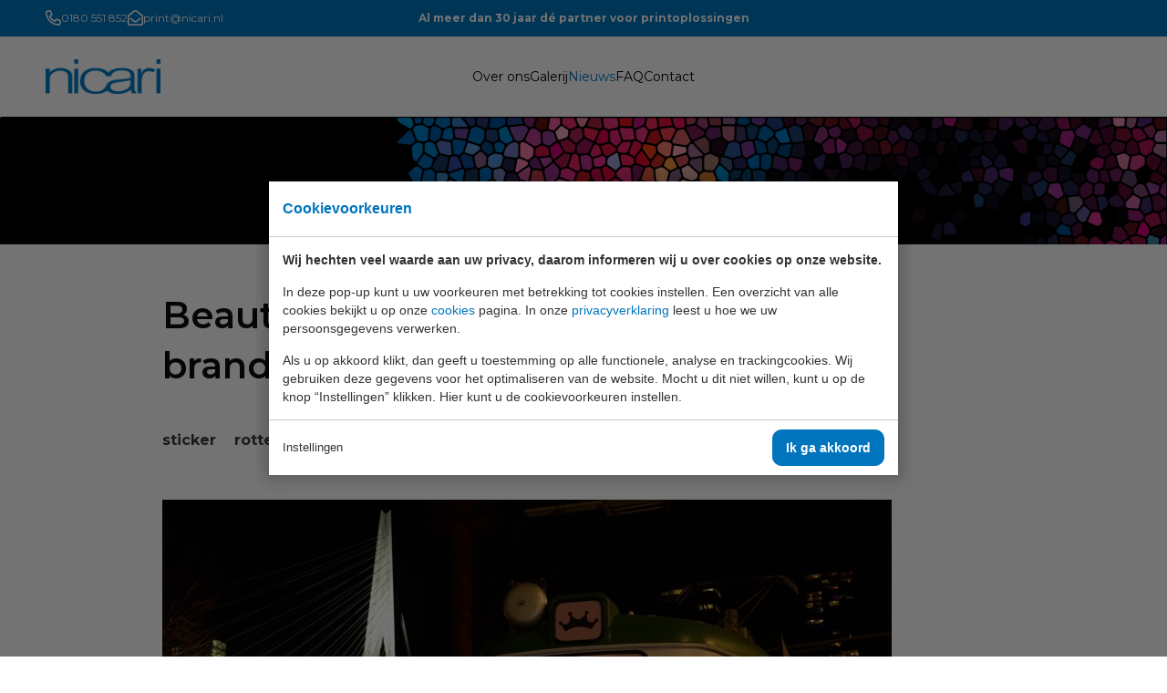

--- FILE ---
content_type: text/html; charset=UTF-8
request_url: https://www.nicari.nl/nieuws/beautiful-stickervinyl-voor-een-beauty-brand/
body_size: 5392
content:
<!doctype html>
<html lang="nl"><head><meta charset="UTF-8"><title>Beautiful stickervinyl voor een beauty brand! | Nicari Laminations</title><meta name="description" content=" Het printen van stickervinyl komt steeds vaker voor bij Nicari. Je kunt er alle kanten mee op en dat hadden ze ook door bij Queen Tarzi."><meta name="author" content="Digital Impact"><meta name="dcterms.rightsHolder" content="Nicari Laminations B.V."><meta name="robots" content="index, follow"><meta name="mobile-web-app-capable" content="yes"><meta name="apple-mobile-web-app-capable" content="yes"><meta name="google-site-verification" content="eDzaZiJliyMwx_WfQiGnQRW7TrDNhtzD_vG6ZUiPKOI"><link rel="preconnect" href="//fonts.googleapis.com" crossorigin><link rel="preconnect" href="//fonts.gstatic.com" crossorigin><link rel="dns-prefetch" href="//www.google-analytics.com"><link rel="preload" href="/_webblocks/css/wrapped/wrapped.css?v=1769428079" as="style"><link rel="preload" href="/_webblocks/js/wrapped/wrapped.js?v=1769428079" as="script"><meta property="og:title" content="Beautiful stickervinyl voor een beauty brand! | Nicari Laminations"><meta property="og:type" content="website"><meta property="og:image" content="https://www.nicari.nl/images/rottertram-voorzien-van-queen-tarzi-stickervinyl-in-rotterdam.jpeg?resolution=1200x630&isLogo=1"><meta property="og:image:width" content="1200"><meta property="og:image:height" content="630"><meta property="og:url" content="https://www.nicari.nl/nieuws/beautiful-stickervinyl-voor-een-beauty-brand/"><meta property="og:description" content=" Het printen van stickervinyl komt steeds vaker voor bij Nicari. Je kunt er alle kanten mee op en dat hadden ze ook door bij Queen Tarzi."><meta property="twitter:card" content="summary_large_image"><meta property="twitter:title" content="Beautiful stickervinyl voor een beauty brand! | Nicari Laminations"><meta property="twitter:description" content=" Het printen van stickervinyl komt steeds vaker voor bij Nicari. Je kunt er alle kanten mee op en dat hadden ze ook door bij Queen Tarzi."><meta property="twitter:image" content="https://www.nicari.nl/images/rottertram-voorzien-van-queen-tarzi-stickervinyl-in-rotterdam.jpeg?resolution=1200x630&isLogo=1"><link rel="canonical" href="https://www.nicari.nl/nieuws/beautiful-stickervinyl-voor-een-beauty-brand/"><link href="/_webblocks/css/wrapped/wrapped.css?v=1769428079" type="text/css" rel="stylesheet"><meta name="viewport" content="width=device-width,maximum-scale=1.0" /></head><body class=""><div id="framework-cookies" class="closed" data-nosnippet><style> #framework-cookies, #framework-cookies-banner { --framework-cookies-main-color: 0, 117, 190; } </style><div id="framework-cookies-inner"><div id="framework-cookies-content"><div id="framework-cookies-welcome" class="framework-cookies-content"><div class="framework-cookies-top"><span class="framework-cookies-title">Cookievoorkeuren</span></div><div class="framework-cookies-body"><div class="framework-cookies-intro framework-cookie-content"><p><strong>Wij hechten veel waarde aan uw privacy, daarom informeren wij u over cookies op onze website.</strong></p><p>In deze pop-up kunt u uw voorkeuren met betrekking tot cookies instellen. Een overzicht van alle cookies bekijkt u op onze <a href="/cookies/">cookies</a> pagina. In onze <a href="/algemene-voorwaarden/">privacyverklaring</a> leest u hoe we uw persoonsgegevens verwerken. </p><p>Als u op akkoord klikt, dan geeft u toestemming op alle functionele, analyse en trackingcookies. Wij gebruiken deze gegevens voor het optimaliseren van de website. Mocht u dit niet willen, kunt u op de knop “Instellingen” klikken. Hier kunt u de cookievoorkeuren instellen.</p></div></div><div class="framework-cookies-bottom"><span class="framework-cookies-bottom-close" onclick="framework_cookie.settings()">Instellingen</span><span class="framework-button" onclick="framework_cookie.changePackage('complete'); framework_cookie.save();">Ik ga akkoord</span></div></div><div id="framework-cookies-settings" style="display: none;" class="framework-cookies-content"><div class="framework-cookies-top"><span class="framework-cookies-title">Cookievoorkeuren</span></div><div class="framework-cookies-body"><div class="framework-cookies-intro framework-cookie-content"><p><strong>Wij hechten veel waarde aan uw privacy, daarom informeren wij u over cookies op onze website.</strong></p><p>In deze pop-up kunt u uw voorkeuren met betrekking tot cookies instellen. Een overzicht van alle cookies bekijkt u op onze <a href="/cookies/">cookies</a> pagina. In onze <a href="/algemene-voorwaarden/">privacyverklaring</a> leest u hoe we uw persoonsgegevens verwerken. </p></div><div id="framework-cookies-packages"><div class="framework-cookie-package" data-package="essential"><div class="framework-cookie-package-inner"><div class="framework-cookie-package-details framework-cookie-content"><div class="framework-cookie-title framework-cookie-title--small"> Ik wil alleen noodzakelijke cookies <div class="framework-toggle"><input type="checkbox" id="framework-cookie-switch-essential" value="essential"><label for="framework-cookie-switch-essential"></label></div></div><p>We gebruiken alleen functionele cookies die noodzakelijk zijn om deze website goed te laten werken.</p></div></div></div><div class="framework-cookie-package active" data-package="basic"><div class="framework-cookie-package-inner"><div class="framework-cookie-package-details framework-cookie-content"><div class="framework-cookie-title framework-cookie-title--small"> Ik wil alleen de basis cookies <div class="framework-toggle"><input type="checkbox" checked id="framework-cookie-switch-basic" value="basic"><label for="framework-cookie-switch-basic"></label></div></div><p>We gebruiken alleen functionele en geanonimiseerde analysecookies. We meten bijvoorbeeld hoeveel bezoekersaantallen maar zien niet wie u bent.</p></div></div></div><div class="framework-cookie-package" data-package="complete"><div class="framework-cookie-package-inner"><div class="framework-cookie-package-details framework-cookie-content"><div class="framework-cookie-title framework-cookie-title--small"> Ik geef toestemming voor alle cookies <div class="framework-toggle"><input type="checkbox" id="framework-cookie-switch-complete" value="complete"><label for="framework-cookie-switch-complete"></label></div></div><p>We gebruiken alle functionele, analyse en trackingcookies voor het optimaliseren van de website.&nbsp;</p></div></div></div></div></div><div class="framework-cookies-bottom"><span class="framework-cookies-bottom-close" onclick="framework_cookie.settings('hide')">Terug</span><span class="framework-button" onclick="framework_cookie.save()">Opslaan</span></div></div></div></div></div><div id="wrapper"><header id="header" data-light="0"><div id="header-top"><div class="container w100"><div class="flex flex-items-space-between gap-15 align-middle"><div class="header-left"><nav><ul><li><a href="tel:0180 551 852"><i class="fa fa-phone-alt"></i><span class="hide-md">0180 551 852</span></a></li><li><a href="mailto:print@nicari.nl"><i class="fa fa-envelope-open"></i><span class="hide-md">print@nicari.nl</span></a></li></ul></nav></div><div class="header-center text-center bold hide-sm"> Al meer dan 30 jaar dé partner voor printoplossingen </div><div class="header-right flex flex-items-right hide-sm"><nav><ul></ul></nav></div></div></div></div><div id="header-bottom"><div class="container w100"><div class="flex flex-items-space-between gap-20"><div class="header-left"><a id="logo" href="/"><img src="/_webblocks/images/logo.png" alt="Nicari Laminations B.V." /></a></div><div class="header-center hide-sm"><div id="header-menu"><nav><ul><li class="grid-col "><a href="/over-ons/" data-href="/over-ons/" target="_self" class="" rel="">Over ons</a></li><li class="grid-col "><a href="/galerij/" data-href="/galerij/" target="_self" class="" rel="">Galerij</a></li><li class="grid-col "><a href="/nieuws/" data-href="/nieuws/" target="_self" class="" rel="">Nieuws</a></li><li class="grid-col "><a href="/faq/" data-href="/faq/" target="_self" class="" rel="">FAQ</a></li><li class="grid-col "><a href="/contact/" data-href="/contact/" target="_self" class="" rel="">Contact</a></li></ul></nav></div></div><div class="header-right"><div id="header-menu-right"><nav><ul></ul></nav><a href="#" id="header-menu-toggler" class="mobile-menu-toggler show-sm"><button class="hamburger hamburger--spin" type="button"><span class="hamburger-box"><span class="hamburger-inner"></span></span></button></a></div></div></div></div></div></header><div id="mobile-menu"><div id="mobile-menu-nav"><nav><ul><li class="grid-col "><a href="/" data-href="" target="_self" class="" rel="">Home</a></li><li class="grid-col "><a href="/over-ons/" data-href="/over-ons/" target="_self" class="" rel="">Over ons</a></li><li class="grid-col "><a href="/galerij/" data-href="/galerij/" target="_self" class="" rel="">Galerij</a></li><li class="grid-col "><a href="/nieuws/" data-href="/nieuws/" target="_self" class="" rel="">Nieuws</a></li><li class="grid-col "><a href="/faq/" data-href="/faq/" target="_self" class="" rel="">FAQ</a></li><li class="grid-col "><a href="/contact/" data-href="/contact/" target="_self" class="" rel="">Contact</a></li></ul></nav></div></div><main id="content"><div id="notifications"></div><div id="main"><div class="page-banner"></div><div class="container md user-content padding-tb-2 padding-tb-sm-4"><h1>Beautiful stickervinyl voor een beauty brand!</h1><ul class="horizontal-list horizontal-list-gutters margin-t-4"><li class="capitalize bold">sticker</li><li class="capitalize bold"> rotterdam</li><li class="capitalize bold"> wrapping</li><li class="capitalize bold"> stickervinyl</li></ul><figure class="margin-t-2"><img src="/images/rottertram-voorzien-van-queen-tarzi-stickervinyl-in-rotterdam.jpeg?resolution=800x0&quality=95"/></figure><div class="user-content margin-t-2"><p><br></p><p>Het printen van stickervinyl komt steeds vaker voor bij Nicari. Je kunt er alle kanten mee op en dat hadden ze ook door bij <a href="https://queentarzi.com/" target="_blank">Queen Tarzi</a>. Daar doen ze dingen graag net even anders en zodoende was het idee geboren om de <a href="https://rottertram.nl/">RotterTram</a> in het roze te steken. Zo gezegd, zo gedaan!<br></p><table><tbody><tr><td><figure><img src="/images/queen-tarzi-stickervinyl-aangebracht-op-de-rottertram.jpg" data-image="queen-tarzi-stickervinyl-aangebracht-op-de-rottertram.jpg" alt="Queen Tarzi Stickervinyl aangebracht op de Rottertram" title="Queen Tarzi Stickervinyl aangebracht op de Rottertram"></figure></td><td><figure><img src="/images/aanbrnegen-stickervinyl-queen-tarzi-rotterdam.jpg" data-image="aanbrnegen-stickervinyl-queen-tarzi-rotterdam.jpg" alt="Aanbrengen stickervinyl Queen Tarzi Rotterdam" title="Aanbrengen stickervinyl Queen Tarzi Rotterdam"></figure></td></tr></tbody></table><p>Met de roll-to-roll functie van onze Zwitserse printer kunnen wij perfect op <a href="/stickervinyl/" target="_blank">Stickervinyl</a> printen. Dankzij de enorme breedte van de flatbed printer zijn brede rollen geen enkel probleem. Voor deze opdracht is gekozen voor regulier wit stickervinyl met een medium kleefkracht. De dag na het evenement is Rotterdams’ bekendste tram weer ontdaan van zijn roze jasje en de verf onder de stickerlaag moet uiteraard intact blijven.</p><table><tbody><tr><td><figure><img src="/images/filmen-aanbrengen-stickervinyl-queen-tarzi.jpg" data-image="filmen-aanbrengen-stickervinyl-queen-tarzi.jpg" alt="Het aanbrengen van het stickervinyl is ook vastgelegd!" title="Het aanbrengen van het stickervinyl is ook vastgelegd!"></figure></td><td><figure><img src="/images/stickervinyl-queen-tarzi-aangebracht.jpg" data-image="stickervinyl-queen-tarzi-aangebracht.jpg" alt="Stickervinyl Queen Tarzi aangebracht" title="Stickervinyl Queen Tarzi aangebracht"></figure></td></tr></tbody></table><p>Deze mooie opdracht hebben we vast laten leggen door <a href="https://www.bumpyourbrand.com/" target="_blank">Bump Your Brand</a> die er een timelapse van heeft gemaakt. Ben jij benieuwd hoe wij stickervinyl verwerken en aanbrengen? Of heb je gewoon even zin om te kijken hoe anderen aan het werk zijn? We’ve got you covered! Bekijk in onderstaande timelapse het hele verhaal in een notendop.</p><p><br></p><iframe width="560" height="315" src="https://www.youtube.com/embed/PXj1D78CQOg" title="YouTube video player" frameborder="0" allow="accelerometer; autoplay; clipboard-write; encrypted-media; gyroscope; picture-in-picture; web-share" allowfullscreen=""></iframe><p><br></p><blockquote>&nbsp; &nbsp;Het was gisteren een geweldig evenement! Zo erg genoten.</blockquote><p>Heb jij vragen over stickervinyl of wil je bespreken of dit het juiste materiaal is voor jouw project? Je bent van harte welkom in onze showroom om het eens van dichtbij te bekijken! Bezig met een groot project zoals deze indrukwekkende tram? Wij komen graag langs op locatie om jou van advies te voorzien. Neem <a href="https://www.nicari.nl/contact/" style="background-color: rgb(255, 255, 255);" target="_blank">contact</a> met ons op, wij helpen je graag verder!<br></p><div class="margin-t-4"><a href="/nieuws/" class="link link-arrow link-arrow-left">Terug naar overzicht </a></div></div></div><!-- <div class="news-banner"><div class="container"><div class="vertical-align" data-animation="fadeInRight" data-animation-mobile="false" style="visibility: visible;"><h1>Beautiful stickervinyl voor een beauty brand!</h1><ul class="horizontal-list"><li class="capitalize bold">sticker</li><li class="capitalize bold"> rotterdam</li><li class="capitalize bold"> wrapping</li><li class="capitalize bold"> stickervinyl</li></ul></div></div></div><div class="news-overview container"><article><div class="units-row end"><div class="unit-60 right"></div></div><div class="units-row"><div class="unit-40 mt25"><img src="/images/rottertram-voorzien-van-queen-tarzi-stickervinyl-in-rotterdam.jpeg"/></div><div class="unit-60"><p><br></p><p>Het printen van stickervinyl komt steeds vaker voor bij Nicari. Je kunt er alle kanten mee op en dat hadden ze ook door bij <a href="https://queentarzi.com/" target="_blank">Queen Tarzi</a>. Daar doen ze dingen graag net even anders en zodoende was het idee geboren om de <a href="https://rottertram.nl/">RotterTram</a> in het roze te steken. Zo gezegd, zo gedaan!<br></p><table><tbody><tr><td><figure><img src="/images/queen-tarzi-stickervinyl-aangebracht-op-de-rottertram.jpg" data-image="queen-tarzi-stickervinyl-aangebracht-op-de-rottertram.jpg" alt="Queen Tarzi Stickervinyl aangebracht op de Rottertram" title="Queen Tarzi Stickervinyl aangebracht op de Rottertram"></figure></td><td><figure><img src="/images/aanbrnegen-stickervinyl-queen-tarzi-rotterdam.jpg" data-image="aanbrnegen-stickervinyl-queen-tarzi-rotterdam.jpg" alt="Aanbrengen stickervinyl Queen Tarzi Rotterdam" title="Aanbrengen stickervinyl Queen Tarzi Rotterdam"></figure></td></tr></tbody></table><p>Met de roll-to-roll functie van onze Zwitserse printer kunnen wij perfect op <a href="/stickervinyl/" target="_blank">Stickervinyl</a> printen. Dankzij de enorme breedte van de flatbed printer zijn brede rollen geen enkel probleem. Voor deze opdracht is gekozen voor regulier wit stickervinyl met een medium kleefkracht. De dag na het evenement is Rotterdams’ bekendste tram weer ontdaan van zijn roze jasje en de verf onder de stickerlaag moet uiteraard intact blijven.</p><table><tbody><tr><td><figure><img src="/images/filmen-aanbrengen-stickervinyl-queen-tarzi.jpg" data-image="filmen-aanbrengen-stickervinyl-queen-tarzi.jpg" alt="Het aanbrengen van het stickervinyl is ook vastgelegd!" title="Het aanbrengen van het stickervinyl is ook vastgelegd!"></figure></td><td><figure><img src="/images/stickervinyl-queen-tarzi-aangebracht.jpg" data-image="stickervinyl-queen-tarzi-aangebracht.jpg" alt="Stickervinyl Queen Tarzi aangebracht" title="Stickervinyl Queen Tarzi aangebracht"></figure></td></tr></tbody></table><p>Deze mooie opdracht hebben we vast laten leggen door <a href="https://www.bumpyourbrand.com/" target="_blank">Bump Your Brand</a> die er een timelapse van heeft gemaakt. Ben jij benieuwd hoe wij stickervinyl verwerken en aanbrengen? Of heb je gewoon even zin om te kijken hoe anderen aan het werk zijn? We’ve got you covered! Bekijk in onderstaande timelapse het hele verhaal in een notendop.</p><p><br></p><iframe width="560" height="315" src="https://www.youtube.com/embed/PXj1D78CQOg" title="YouTube video player" frameborder="0" allow="accelerometer; autoplay; clipboard-write; encrypted-media; gyroscope; picture-in-picture; web-share" allowfullscreen=""></iframe><p><br></p><blockquote>&nbsp; &nbsp;Het was gisteren een geweldig evenement! Zo erg genoten.</blockquote><p>Heb jij vragen over stickervinyl of wil je bespreken of dit het juiste materiaal is voor jouw project? Je bent van harte welkom in onze showroom om het eens van dichtbij te bekijken! Bezig met een groot project zoals deze indrukwekkende tram? Wij komen graag langs op locatie om jou van advies te voorzien. Neem <a href="https://www.nicari.nl/contact/" style="background-color: rgb(255, 255, 255);" target="_blank">contact</a> met ons op, wij helpen je graag verder!<br></p><p><a href="/nieuws/" class="button"><i class="fa fa-caret-left left-arrow" aria-hidden="true"></i>Terug naar overzicht </a></p></div></div></article></div> -->
</div></main><footer id="footer"><div id="footer-reviews" class="padding-tb-4"><div class="container"><div class="gaps-wrapper gaps-2"><div class="flex flex-items-middle flex-items-space-between flex-responsive"><div class="gaps-wrapper gaps-4"><div class="flex align-middle"><div class="big color-pink"><div class="rating"><div class="rating-stars"><i class="fas fa-star"></i><i class="fas fa-star"></i><i class="fas fa-star"></i><i class="fas fa-star"></i><i class="fas fa-star-half-alt"></i></div></div></div><div><strong>Gemiddelde beoordeling van 4,9</strong><br>En daar zijn we trots op! </div></div></div><div><a href="https://www.google.com/maps/place/Nicari+Laminations+B.V./@51.8740971,4.6195863,15z/data=!4m8!3m7!1s0x47c4329e546139b9:0xbc0848a9b5623db6!8m2!3d51.8740971!4d4.6195863!9m1!1b1!16s%2Fg%2F1tmqqjgh?entry=ttu" class="link link-arrow fa-left">Lees onze reviews</a></div></div></div></div></div><div id="footer-bottom" class="padding-tb-2 padding-tb-sm-3"><div class="container"><div class="gaps-wrapper gaps-4 gaps-sm-3"><div class="flex flex-responsive flex-items-space-between flex-items-wrap"><div><div class="gaps-wrapper gaps-3"><div class="flex flex-items-middle"><img src="/_webblocks/images/logo-white.png" alt="Logo"><div class="footer-logo-addon bold margin-t-auto"> Printoplossingen &<br> Projectmanagement </div></div></div></div><div><div class="gaps-wrapper gaps-3 gaps-sm-5"><div class="flex flex-responsive flex-items-middle"><div><a href="tel:0180 551 852" class="footer-contact-button"><i class="fa fa-phone-alt color-white"></i><span><strong>Bel ons op</strong><br> 0180 551 852 </span></a></div><div><a href="mailto:print@nicari.nl" class="footer-contact-button"><i class="fa fa-envelope-open color-white"></i><span><strong>Mail ons naar</strong><br> print@nicari.nl </span></a></div><div><a href="https://www.google.com/maps?f=d&amp;daddr=Wagenmakerstraat+11,+2984+BD,Ridderkerk,Nederland&amp;dirflg=d" target="_blank" class="footer-contact-button"><i class="fa fa-building color-white"></i><span><strong>Onze showroom (op afspraak)</strong><br> Wagenmakerstraat 11 2984 BD Ridderkerk </span></a></div></div></div></div></div></div><hr class="margin-tb-4"><div class="gaps-wrapper gaps-4"><div class="flex flex-responsive flex-items-space-between"><div class="footer-left"> &copy; 2026 Nicari Laminations B.V. </div><div class="footer-center flex flex-items-center"><nav><ul><li class="grid-col "><a href="/cookies/" data-href="/cookies/" target="_self" class="" rel="">Cookies</a></li><li class="grid-col "><a href="/algemene-voorwaarden/" data-href="/algemene-voorwaarden/" target="_self" class="" rel="">Algemene voorwaarden &amp; privacyverklaring</a></li><li class="grid-col "><a href="/downloads/" data-href="/downloads/" target="_self" class="" rel="">Downloads</a></li></ul></nav></div><div class="footer-right flex flex-items-right"><div class="margin-r-4">Volg Nicari op</div><ul class="horizontal-list horizontal-list-gutters socials"><li><a href="https://www.instagram.com/nicari_laminations/"><i class="fab fa-instagram" aria-hidden="true"></i></a></li><li><a href="https://www.youtube.com/channel/UCC6dDctOW4eUoWOp6teHDNA"><i class="fab fa-youtube" aria-hidden="true"></i></a></li><li><a href="https://www.facebook.com/Printtoplate"><i class="fab fa-facebook" aria-hidden="true"></i></a></li><li><a href="https://nl.linkedin.com/company/nicari-laminations"><i class="fab fa-linkedin" aria-hidden="true"></i></a></li></ul></div></div></div></div></div></footer></div>
<script src="/_webblocks/js/wrapped/wrapped.js?v=1769428079"></script> <script>
    var currentdomain = 'https://www.nicari.nl';
    window.languageCode = '';
    var title = 'Nicari Laminations';

                window.dataLayer = window.dataLayer || [];
            function gtag(){dataLayer.push(arguments);}

            gtag('consent', 'default', {
                'analytics_storage': 'granted',
                'functionality_storage' : 'granted',
                'ad_storage': 'denied',
                'ad_user_data': 'denied',
                'ad_personalization': 'denied'
            });
                            window.ga4 = true;
                gtag('js', new Date());

                gtag('config', 'G-S5DF2K3GXQ', {
                    'page_title': 'Beautiful stickervinyl voor een beauty brand! | Nicari Laminations',
                    'page_location': 'https://www.nicari.nl/nieuws/beautiful-stickervinyl-voor-een-beauty-brand/'
                });
                        framework_dependencies.register({"webshop.cart":{"css":[],"js":["\/submodules\/webshop\/js\/cart.js?v=1769428079"]},"webshop.wishlist":{"css":[],"js":["\/submodules\/webshop\/js\/wishlist.js?v=1769428079"]},"webshop.filter":{"css":[],"js":["\/submodules\/webshop\/js\/filter.js?v=1769428079"]},"webshop.order":{"css":[],"js":["\/submodules\/webshop\/js\/address.js?v=1769428079","\/submodules\/webshop\/js\/order.js?v=1769428079"]},"webshop.register":{"css":[],"js":["\/submodules\/webshop\/js\/address.js?v=1769428079","\/submodules\/webshop\/js\/register.js?v=1769428079"]},"webshop.tracker":{"css":[],"js":["\/submodules\/webshop\/js\/oTracker.js?v=1769428079"]},"webshop.nouislider":{"css":["\/submodules\/webshop\/css\/nouislider.css?v=1769428079"],"js":["\/submodules\/webshop\/js\/noUiSlider.js?v=1769428079","\/submodules\/webshop\/js\/wnumb.js?v=1769428079"]},"webshop.gallery":{"css":["\/submodules\/webshop\/css\/ElevateZoom.css?v=1769428079"],"js":["\/submodules\/webshop\/js\/ElevateZoom.js?v=1769428079","\/submodules\/webshop\/js\/oGalery.js?v=1769428079"]},"kube.code":{"js":["\/submodules\/kube\/js\/code.js?v=1769428077"]},"eav_filters":{"js":["\/libraries\/_webblocks\/js\/vendor\/filters.js?v=1769428076"],"css":[]}});
        </script> <script async src="https://www.googletagmanager.com/gtag/js?id=G-S5DF2K3GXQ"></script> <script src="https://www.google.com/recaptcha/api.js?render=6LepX9wUAAAAAAUWDOXyUGLkh-oS-wHh0G-BvwgR"></script> <script>
                domReady(() => {
                    framework_cookie.init();
                    framework_cookie.date = '';
                                            framework_cookie.open();
                                        });
            </script> <script>
    current_page = document.location.href;
    current_path = document.location.pathname;
    current_url = '/nieuws/beautiful-stickervinyl-voor-een-beauty-brand/';
    current_language = 0;
    office_ip = false;

                domReady(() => {
                putReplacements([{"selector":"#cart-total-products","value":"0"},{"selector":"#cart-total-price","value":"&euro; 0,-"},{"selector":"header","attribute":"data-light","value":"0"},{"selector":"#notifications","value":""}]);
            });
            </script>
 </body></html>

--- FILE ---
content_type: text/html; charset=utf-8
request_url: https://www.google.com/recaptcha/api2/anchor?ar=1&k=6LepX9wUAAAAAAUWDOXyUGLkh-oS-wHh0G-BvwgR&co=aHR0cHM6Ly93d3cubmljYXJpLm5sOjQ0Mw..&hl=en&v=PoyoqOPhxBO7pBk68S4YbpHZ&size=invisible&anchor-ms=20000&execute-ms=30000&cb=850jiqkzxzk3
body_size: 48478
content:
<!DOCTYPE HTML><html dir="ltr" lang="en"><head><meta http-equiv="Content-Type" content="text/html; charset=UTF-8">
<meta http-equiv="X-UA-Compatible" content="IE=edge">
<title>reCAPTCHA</title>
<style type="text/css">
/* cyrillic-ext */
@font-face {
  font-family: 'Roboto';
  font-style: normal;
  font-weight: 400;
  font-stretch: 100%;
  src: url(//fonts.gstatic.com/s/roboto/v48/KFO7CnqEu92Fr1ME7kSn66aGLdTylUAMa3GUBHMdazTgWw.woff2) format('woff2');
  unicode-range: U+0460-052F, U+1C80-1C8A, U+20B4, U+2DE0-2DFF, U+A640-A69F, U+FE2E-FE2F;
}
/* cyrillic */
@font-face {
  font-family: 'Roboto';
  font-style: normal;
  font-weight: 400;
  font-stretch: 100%;
  src: url(//fonts.gstatic.com/s/roboto/v48/KFO7CnqEu92Fr1ME7kSn66aGLdTylUAMa3iUBHMdazTgWw.woff2) format('woff2');
  unicode-range: U+0301, U+0400-045F, U+0490-0491, U+04B0-04B1, U+2116;
}
/* greek-ext */
@font-face {
  font-family: 'Roboto';
  font-style: normal;
  font-weight: 400;
  font-stretch: 100%;
  src: url(//fonts.gstatic.com/s/roboto/v48/KFO7CnqEu92Fr1ME7kSn66aGLdTylUAMa3CUBHMdazTgWw.woff2) format('woff2');
  unicode-range: U+1F00-1FFF;
}
/* greek */
@font-face {
  font-family: 'Roboto';
  font-style: normal;
  font-weight: 400;
  font-stretch: 100%;
  src: url(//fonts.gstatic.com/s/roboto/v48/KFO7CnqEu92Fr1ME7kSn66aGLdTylUAMa3-UBHMdazTgWw.woff2) format('woff2');
  unicode-range: U+0370-0377, U+037A-037F, U+0384-038A, U+038C, U+038E-03A1, U+03A3-03FF;
}
/* math */
@font-face {
  font-family: 'Roboto';
  font-style: normal;
  font-weight: 400;
  font-stretch: 100%;
  src: url(//fonts.gstatic.com/s/roboto/v48/KFO7CnqEu92Fr1ME7kSn66aGLdTylUAMawCUBHMdazTgWw.woff2) format('woff2');
  unicode-range: U+0302-0303, U+0305, U+0307-0308, U+0310, U+0312, U+0315, U+031A, U+0326-0327, U+032C, U+032F-0330, U+0332-0333, U+0338, U+033A, U+0346, U+034D, U+0391-03A1, U+03A3-03A9, U+03B1-03C9, U+03D1, U+03D5-03D6, U+03F0-03F1, U+03F4-03F5, U+2016-2017, U+2034-2038, U+203C, U+2040, U+2043, U+2047, U+2050, U+2057, U+205F, U+2070-2071, U+2074-208E, U+2090-209C, U+20D0-20DC, U+20E1, U+20E5-20EF, U+2100-2112, U+2114-2115, U+2117-2121, U+2123-214F, U+2190, U+2192, U+2194-21AE, U+21B0-21E5, U+21F1-21F2, U+21F4-2211, U+2213-2214, U+2216-22FF, U+2308-230B, U+2310, U+2319, U+231C-2321, U+2336-237A, U+237C, U+2395, U+239B-23B7, U+23D0, U+23DC-23E1, U+2474-2475, U+25AF, U+25B3, U+25B7, U+25BD, U+25C1, U+25CA, U+25CC, U+25FB, U+266D-266F, U+27C0-27FF, U+2900-2AFF, U+2B0E-2B11, U+2B30-2B4C, U+2BFE, U+3030, U+FF5B, U+FF5D, U+1D400-1D7FF, U+1EE00-1EEFF;
}
/* symbols */
@font-face {
  font-family: 'Roboto';
  font-style: normal;
  font-weight: 400;
  font-stretch: 100%;
  src: url(//fonts.gstatic.com/s/roboto/v48/KFO7CnqEu92Fr1ME7kSn66aGLdTylUAMaxKUBHMdazTgWw.woff2) format('woff2');
  unicode-range: U+0001-000C, U+000E-001F, U+007F-009F, U+20DD-20E0, U+20E2-20E4, U+2150-218F, U+2190, U+2192, U+2194-2199, U+21AF, U+21E6-21F0, U+21F3, U+2218-2219, U+2299, U+22C4-22C6, U+2300-243F, U+2440-244A, U+2460-24FF, U+25A0-27BF, U+2800-28FF, U+2921-2922, U+2981, U+29BF, U+29EB, U+2B00-2BFF, U+4DC0-4DFF, U+FFF9-FFFB, U+10140-1018E, U+10190-1019C, U+101A0, U+101D0-101FD, U+102E0-102FB, U+10E60-10E7E, U+1D2C0-1D2D3, U+1D2E0-1D37F, U+1F000-1F0FF, U+1F100-1F1AD, U+1F1E6-1F1FF, U+1F30D-1F30F, U+1F315, U+1F31C, U+1F31E, U+1F320-1F32C, U+1F336, U+1F378, U+1F37D, U+1F382, U+1F393-1F39F, U+1F3A7-1F3A8, U+1F3AC-1F3AF, U+1F3C2, U+1F3C4-1F3C6, U+1F3CA-1F3CE, U+1F3D4-1F3E0, U+1F3ED, U+1F3F1-1F3F3, U+1F3F5-1F3F7, U+1F408, U+1F415, U+1F41F, U+1F426, U+1F43F, U+1F441-1F442, U+1F444, U+1F446-1F449, U+1F44C-1F44E, U+1F453, U+1F46A, U+1F47D, U+1F4A3, U+1F4B0, U+1F4B3, U+1F4B9, U+1F4BB, U+1F4BF, U+1F4C8-1F4CB, U+1F4D6, U+1F4DA, U+1F4DF, U+1F4E3-1F4E6, U+1F4EA-1F4ED, U+1F4F7, U+1F4F9-1F4FB, U+1F4FD-1F4FE, U+1F503, U+1F507-1F50B, U+1F50D, U+1F512-1F513, U+1F53E-1F54A, U+1F54F-1F5FA, U+1F610, U+1F650-1F67F, U+1F687, U+1F68D, U+1F691, U+1F694, U+1F698, U+1F6AD, U+1F6B2, U+1F6B9-1F6BA, U+1F6BC, U+1F6C6-1F6CF, U+1F6D3-1F6D7, U+1F6E0-1F6EA, U+1F6F0-1F6F3, U+1F6F7-1F6FC, U+1F700-1F7FF, U+1F800-1F80B, U+1F810-1F847, U+1F850-1F859, U+1F860-1F887, U+1F890-1F8AD, U+1F8B0-1F8BB, U+1F8C0-1F8C1, U+1F900-1F90B, U+1F93B, U+1F946, U+1F984, U+1F996, U+1F9E9, U+1FA00-1FA6F, U+1FA70-1FA7C, U+1FA80-1FA89, U+1FA8F-1FAC6, U+1FACE-1FADC, U+1FADF-1FAE9, U+1FAF0-1FAF8, U+1FB00-1FBFF;
}
/* vietnamese */
@font-face {
  font-family: 'Roboto';
  font-style: normal;
  font-weight: 400;
  font-stretch: 100%;
  src: url(//fonts.gstatic.com/s/roboto/v48/KFO7CnqEu92Fr1ME7kSn66aGLdTylUAMa3OUBHMdazTgWw.woff2) format('woff2');
  unicode-range: U+0102-0103, U+0110-0111, U+0128-0129, U+0168-0169, U+01A0-01A1, U+01AF-01B0, U+0300-0301, U+0303-0304, U+0308-0309, U+0323, U+0329, U+1EA0-1EF9, U+20AB;
}
/* latin-ext */
@font-face {
  font-family: 'Roboto';
  font-style: normal;
  font-weight: 400;
  font-stretch: 100%;
  src: url(//fonts.gstatic.com/s/roboto/v48/KFO7CnqEu92Fr1ME7kSn66aGLdTylUAMa3KUBHMdazTgWw.woff2) format('woff2');
  unicode-range: U+0100-02BA, U+02BD-02C5, U+02C7-02CC, U+02CE-02D7, U+02DD-02FF, U+0304, U+0308, U+0329, U+1D00-1DBF, U+1E00-1E9F, U+1EF2-1EFF, U+2020, U+20A0-20AB, U+20AD-20C0, U+2113, U+2C60-2C7F, U+A720-A7FF;
}
/* latin */
@font-face {
  font-family: 'Roboto';
  font-style: normal;
  font-weight: 400;
  font-stretch: 100%;
  src: url(//fonts.gstatic.com/s/roboto/v48/KFO7CnqEu92Fr1ME7kSn66aGLdTylUAMa3yUBHMdazQ.woff2) format('woff2');
  unicode-range: U+0000-00FF, U+0131, U+0152-0153, U+02BB-02BC, U+02C6, U+02DA, U+02DC, U+0304, U+0308, U+0329, U+2000-206F, U+20AC, U+2122, U+2191, U+2193, U+2212, U+2215, U+FEFF, U+FFFD;
}
/* cyrillic-ext */
@font-face {
  font-family: 'Roboto';
  font-style: normal;
  font-weight: 500;
  font-stretch: 100%;
  src: url(//fonts.gstatic.com/s/roboto/v48/KFO7CnqEu92Fr1ME7kSn66aGLdTylUAMa3GUBHMdazTgWw.woff2) format('woff2');
  unicode-range: U+0460-052F, U+1C80-1C8A, U+20B4, U+2DE0-2DFF, U+A640-A69F, U+FE2E-FE2F;
}
/* cyrillic */
@font-face {
  font-family: 'Roboto';
  font-style: normal;
  font-weight: 500;
  font-stretch: 100%;
  src: url(//fonts.gstatic.com/s/roboto/v48/KFO7CnqEu92Fr1ME7kSn66aGLdTylUAMa3iUBHMdazTgWw.woff2) format('woff2');
  unicode-range: U+0301, U+0400-045F, U+0490-0491, U+04B0-04B1, U+2116;
}
/* greek-ext */
@font-face {
  font-family: 'Roboto';
  font-style: normal;
  font-weight: 500;
  font-stretch: 100%;
  src: url(//fonts.gstatic.com/s/roboto/v48/KFO7CnqEu92Fr1ME7kSn66aGLdTylUAMa3CUBHMdazTgWw.woff2) format('woff2');
  unicode-range: U+1F00-1FFF;
}
/* greek */
@font-face {
  font-family: 'Roboto';
  font-style: normal;
  font-weight: 500;
  font-stretch: 100%;
  src: url(//fonts.gstatic.com/s/roboto/v48/KFO7CnqEu92Fr1ME7kSn66aGLdTylUAMa3-UBHMdazTgWw.woff2) format('woff2');
  unicode-range: U+0370-0377, U+037A-037F, U+0384-038A, U+038C, U+038E-03A1, U+03A3-03FF;
}
/* math */
@font-face {
  font-family: 'Roboto';
  font-style: normal;
  font-weight: 500;
  font-stretch: 100%;
  src: url(//fonts.gstatic.com/s/roboto/v48/KFO7CnqEu92Fr1ME7kSn66aGLdTylUAMawCUBHMdazTgWw.woff2) format('woff2');
  unicode-range: U+0302-0303, U+0305, U+0307-0308, U+0310, U+0312, U+0315, U+031A, U+0326-0327, U+032C, U+032F-0330, U+0332-0333, U+0338, U+033A, U+0346, U+034D, U+0391-03A1, U+03A3-03A9, U+03B1-03C9, U+03D1, U+03D5-03D6, U+03F0-03F1, U+03F4-03F5, U+2016-2017, U+2034-2038, U+203C, U+2040, U+2043, U+2047, U+2050, U+2057, U+205F, U+2070-2071, U+2074-208E, U+2090-209C, U+20D0-20DC, U+20E1, U+20E5-20EF, U+2100-2112, U+2114-2115, U+2117-2121, U+2123-214F, U+2190, U+2192, U+2194-21AE, U+21B0-21E5, U+21F1-21F2, U+21F4-2211, U+2213-2214, U+2216-22FF, U+2308-230B, U+2310, U+2319, U+231C-2321, U+2336-237A, U+237C, U+2395, U+239B-23B7, U+23D0, U+23DC-23E1, U+2474-2475, U+25AF, U+25B3, U+25B7, U+25BD, U+25C1, U+25CA, U+25CC, U+25FB, U+266D-266F, U+27C0-27FF, U+2900-2AFF, U+2B0E-2B11, U+2B30-2B4C, U+2BFE, U+3030, U+FF5B, U+FF5D, U+1D400-1D7FF, U+1EE00-1EEFF;
}
/* symbols */
@font-face {
  font-family: 'Roboto';
  font-style: normal;
  font-weight: 500;
  font-stretch: 100%;
  src: url(//fonts.gstatic.com/s/roboto/v48/KFO7CnqEu92Fr1ME7kSn66aGLdTylUAMaxKUBHMdazTgWw.woff2) format('woff2');
  unicode-range: U+0001-000C, U+000E-001F, U+007F-009F, U+20DD-20E0, U+20E2-20E4, U+2150-218F, U+2190, U+2192, U+2194-2199, U+21AF, U+21E6-21F0, U+21F3, U+2218-2219, U+2299, U+22C4-22C6, U+2300-243F, U+2440-244A, U+2460-24FF, U+25A0-27BF, U+2800-28FF, U+2921-2922, U+2981, U+29BF, U+29EB, U+2B00-2BFF, U+4DC0-4DFF, U+FFF9-FFFB, U+10140-1018E, U+10190-1019C, U+101A0, U+101D0-101FD, U+102E0-102FB, U+10E60-10E7E, U+1D2C0-1D2D3, U+1D2E0-1D37F, U+1F000-1F0FF, U+1F100-1F1AD, U+1F1E6-1F1FF, U+1F30D-1F30F, U+1F315, U+1F31C, U+1F31E, U+1F320-1F32C, U+1F336, U+1F378, U+1F37D, U+1F382, U+1F393-1F39F, U+1F3A7-1F3A8, U+1F3AC-1F3AF, U+1F3C2, U+1F3C4-1F3C6, U+1F3CA-1F3CE, U+1F3D4-1F3E0, U+1F3ED, U+1F3F1-1F3F3, U+1F3F5-1F3F7, U+1F408, U+1F415, U+1F41F, U+1F426, U+1F43F, U+1F441-1F442, U+1F444, U+1F446-1F449, U+1F44C-1F44E, U+1F453, U+1F46A, U+1F47D, U+1F4A3, U+1F4B0, U+1F4B3, U+1F4B9, U+1F4BB, U+1F4BF, U+1F4C8-1F4CB, U+1F4D6, U+1F4DA, U+1F4DF, U+1F4E3-1F4E6, U+1F4EA-1F4ED, U+1F4F7, U+1F4F9-1F4FB, U+1F4FD-1F4FE, U+1F503, U+1F507-1F50B, U+1F50D, U+1F512-1F513, U+1F53E-1F54A, U+1F54F-1F5FA, U+1F610, U+1F650-1F67F, U+1F687, U+1F68D, U+1F691, U+1F694, U+1F698, U+1F6AD, U+1F6B2, U+1F6B9-1F6BA, U+1F6BC, U+1F6C6-1F6CF, U+1F6D3-1F6D7, U+1F6E0-1F6EA, U+1F6F0-1F6F3, U+1F6F7-1F6FC, U+1F700-1F7FF, U+1F800-1F80B, U+1F810-1F847, U+1F850-1F859, U+1F860-1F887, U+1F890-1F8AD, U+1F8B0-1F8BB, U+1F8C0-1F8C1, U+1F900-1F90B, U+1F93B, U+1F946, U+1F984, U+1F996, U+1F9E9, U+1FA00-1FA6F, U+1FA70-1FA7C, U+1FA80-1FA89, U+1FA8F-1FAC6, U+1FACE-1FADC, U+1FADF-1FAE9, U+1FAF0-1FAF8, U+1FB00-1FBFF;
}
/* vietnamese */
@font-face {
  font-family: 'Roboto';
  font-style: normal;
  font-weight: 500;
  font-stretch: 100%;
  src: url(//fonts.gstatic.com/s/roboto/v48/KFO7CnqEu92Fr1ME7kSn66aGLdTylUAMa3OUBHMdazTgWw.woff2) format('woff2');
  unicode-range: U+0102-0103, U+0110-0111, U+0128-0129, U+0168-0169, U+01A0-01A1, U+01AF-01B0, U+0300-0301, U+0303-0304, U+0308-0309, U+0323, U+0329, U+1EA0-1EF9, U+20AB;
}
/* latin-ext */
@font-face {
  font-family: 'Roboto';
  font-style: normal;
  font-weight: 500;
  font-stretch: 100%;
  src: url(//fonts.gstatic.com/s/roboto/v48/KFO7CnqEu92Fr1ME7kSn66aGLdTylUAMa3KUBHMdazTgWw.woff2) format('woff2');
  unicode-range: U+0100-02BA, U+02BD-02C5, U+02C7-02CC, U+02CE-02D7, U+02DD-02FF, U+0304, U+0308, U+0329, U+1D00-1DBF, U+1E00-1E9F, U+1EF2-1EFF, U+2020, U+20A0-20AB, U+20AD-20C0, U+2113, U+2C60-2C7F, U+A720-A7FF;
}
/* latin */
@font-face {
  font-family: 'Roboto';
  font-style: normal;
  font-weight: 500;
  font-stretch: 100%;
  src: url(//fonts.gstatic.com/s/roboto/v48/KFO7CnqEu92Fr1ME7kSn66aGLdTylUAMa3yUBHMdazQ.woff2) format('woff2');
  unicode-range: U+0000-00FF, U+0131, U+0152-0153, U+02BB-02BC, U+02C6, U+02DA, U+02DC, U+0304, U+0308, U+0329, U+2000-206F, U+20AC, U+2122, U+2191, U+2193, U+2212, U+2215, U+FEFF, U+FFFD;
}
/* cyrillic-ext */
@font-face {
  font-family: 'Roboto';
  font-style: normal;
  font-weight: 900;
  font-stretch: 100%;
  src: url(//fonts.gstatic.com/s/roboto/v48/KFO7CnqEu92Fr1ME7kSn66aGLdTylUAMa3GUBHMdazTgWw.woff2) format('woff2');
  unicode-range: U+0460-052F, U+1C80-1C8A, U+20B4, U+2DE0-2DFF, U+A640-A69F, U+FE2E-FE2F;
}
/* cyrillic */
@font-face {
  font-family: 'Roboto';
  font-style: normal;
  font-weight: 900;
  font-stretch: 100%;
  src: url(//fonts.gstatic.com/s/roboto/v48/KFO7CnqEu92Fr1ME7kSn66aGLdTylUAMa3iUBHMdazTgWw.woff2) format('woff2');
  unicode-range: U+0301, U+0400-045F, U+0490-0491, U+04B0-04B1, U+2116;
}
/* greek-ext */
@font-face {
  font-family: 'Roboto';
  font-style: normal;
  font-weight: 900;
  font-stretch: 100%;
  src: url(//fonts.gstatic.com/s/roboto/v48/KFO7CnqEu92Fr1ME7kSn66aGLdTylUAMa3CUBHMdazTgWw.woff2) format('woff2');
  unicode-range: U+1F00-1FFF;
}
/* greek */
@font-face {
  font-family: 'Roboto';
  font-style: normal;
  font-weight: 900;
  font-stretch: 100%;
  src: url(//fonts.gstatic.com/s/roboto/v48/KFO7CnqEu92Fr1ME7kSn66aGLdTylUAMa3-UBHMdazTgWw.woff2) format('woff2');
  unicode-range: U+0370-0377, U+037A-037F, U+0384-038A, U+038C, U+038E-03A1, U+03A3-03FF;
}
/* math */
@font-face {
  font-family: 'Roboto';
  font-style: normal;
  font-weight: 900;
  font-stretch: 100%;
  src: url(//fonts.gstatic.com/s/roboto/v48/KFO7CnqEu92Fr1ME7kSn66aGLdTylUAMawCUBHMdazTgWw.woff2) format('woff2');
  unicode-range: U+0302-0303, U+0305, U+0307-0308, U+0310, U+0312, U+0315, U+031A, U+0326-0327, U+032C, U+032F-0330, U+0332-0333, U+0338, U+033A, U+0346, U+034D, U+0391-03A1, U+03A3-03A9, U+03B1-03C9, U+03D1, U+03D5-03D6, U+03F0-03F1, U+03F4-03F5, U+2016-2017, U+2034-2038, U+203C, U+2040, U+2043, U+2047, U+2050, U+2057, U+205F, U+2070-2071, U+2074-208E, U+2090-209C, U+20D0-20DC, U+20E1, U+20E5-20EF, U+2100-2112, U+2114-2115, U+2117-2121, U+2123-214F, U+2190, U+2192, U+2194-21AE, U+21B0-21E5, U+21F1-21F2, U+21F4-2211, U+2213-2214, U+2216-22FF, U+2308-230B, U+2310, U+2319, U+231C-2321, U+2336-237A, U+237C, U+2395, U+239B-23B7, U+23D0, U+23DC-23E1, U+2474-2475, U+25AF, U+25B3, U+25B7, U+25BD, U+25C1, U+25CA, U+25CC, U+25FB, U+266D-266F, U+27C0-27FF, U+2900-2AFF, U+2B0E-2B11, U+2B30-2B4C, U+2BFE, U+3030, U+FF5B, U+FF5D, U+1D400-1D7FF, U+1EE00-1EEFF;
}
/* symbols */
@font-face {
  font-family: 'Roboto';
  font-style: normal;
  font-weight: 900;
  font-stretch: 100%;
  src: url(//fonts.gstatic.com/s/roboto/v48/KFO7CnqEu92Fr1ME7kSn66aGLdTylUAMaxKUBHMdazTgWw.woff2) format('woff2');
  unicode-range: U+0001-000C, U+000E-001F, U+007F-009F, U+20DD-20E0, U+20E2-20E4, U+2150-218F, U+2190, U+2192, U+2194-2199, U+21AF, U+21E6-21F0, U+21F3, U+2218-2219, U+2299, U+22C4-22C6, U+2300-243F, U+2440-244A, U+2460-24FF, U+25A0-27BF, U+2800-28FF, U+2921-2922, U+2981, U+29BF, U+29EB, U+2B00-2BFF, U+4DC0-4DFF, U+FFF9-FFFB, U+10140-1018E, U+10190-1019C, U+101A0, U+101D0-101FD, U+102E0-102FB, U+10E60-10E7E, U+1D2C0-1D2D3, U+1D2E0-1D37F, U+1F000-1F0FF, U+1F100-1F1AD, U+1F1E6-1F1FF, U+1F30D-1F30F, U+1F315, U+1F31C, U+1F31E, U+1F320-1F32C, U+1F336, U+1F378, U+1F37D, U+1F382, U+1F393-1F39F, U+1F3A7-1F3A8, U+1F3AC-1F3AF, U+1F3C2, U+1F3C4-1F3C6, U+1F3CA-1F3CE, U+1F3D4-1F3E0, U+1F3ED, U+1F3F1-1F3F3, U+1F3F5-1F3F7, U+1F408, U+1F415, U+1F41F, U+1F426, U+1F43F, U+1F441-1F442, U+1F444, U+1F446-1F449, U+1F44C-1F44E, U+1F453, U+1F46A, U+1F47D, U+1F4A3, U+1F4B0, U+1F4B3, U+1F4B9, U+1F4BB, U+1F4BF, U+1F4C8-1F4CB, U+1F4D6, U+1F4DA, U+1F4DF, U+1F4E3-1F4E6, U+1F4EA-1F4ED, U+1F4F7, U+1F4F9-1F4FB, U+1F4FD-1F4FE, U+1F503, U+1F507-1F50B, U+1F50D, U+1F512-1F513, U+1F53E-1F54A, U+1F54F-1F5FA, U+1F610, U+1F650-1F67F, U+1F687, U+1F68D, U+1F691, U+1F694, U+1F698, U+1F6AD, U+1F6B2, U+1F6B9-1F6BA, U+1F6BC, U+1F6C6-1F6CF, U+1F6D3-1F6D7, U+1F6E0-1F6EA, U+1F6F0-1F6F3, U+1F6F7-1F6FC, U+1F700-1F7FF, U+1F800-1F80B, U+1F810-1F847, U+1F850-1F859, U+1F860-1F887, U+1F890-1F8AD, U+1F8B0-1F8BB, U+1F8C0-1F8C1, U+1F900-1F90B, U+1F93B, U+1F946, U+1F984, U+1F996, U+1F9E9, U+1FA00-1FA6F, U+1FA70-1FA7C, U+1FA80-1FA89, U+1FA8F-1FAC6, U+1FACE-1FADC, U+1FADF-1FAE9, U+1FAF0-1FAF8, U+1FB00-1FBFF;
}
/* vietnamese */
@font-face {
  font-family: 'Roboto';
  font-style: normal;
  font-weight: 900;
  font-stretch: 100%;
  src: url(//fonts.gstatic.com/s/roboto/v48/KFO7CnqEu92Fr1ME7kSn66aGLdTylUAMa3OUBHMdazTgWw.woff2) format('woff2');
  unicode-range: U+0102-0103, U+0110-0111, U+0128-0129, U+0168-0169, U+01A0-01A1, U+01AF-01B0, U+0300-0301, U+0303-0304, U+0308-0309, U+0323, U+0329, U+1EA0-1EF9, U+20AB;
}
/* latin-ext */
@font-face {
  font-family: 'Roboto';
  font-style: normal;
  font-weight: 900;
  font-stretch: 100%;
  src: url(//fonts.gstatic.com/s/roboto/v48/KFO7CnqEu92Fr1ME7kSn66aGLdTylUAMa3KUBHMdazTgWw.woff2) format('woff2');
  unicode-range: U+0100-02BA, U+02BD-02C5, U+02C7-02CC, U+02CE-02D7, U+02DD-02FF, U+0304, U+0308, U+0329, U+1D00-1DBF, U+1E00-1E9F, U+1EF2-1EFF, U+2020, U+20A0-20AB, U+20AD-20C0, U+2113, U+2C60-2C7F, U+A720-A7FF;
}
/* latin */
@font-face {
  font-family: 'Roboto';
  font-style: normal;
  font-weight: 900;
  font-stretch: 100%;
  src: url(//fonts.gstatic.com/s/roboto/v48/KFO7CnqEu92Fr1ME7kSn66aGLdTylUAMa3yUBHMdazQ.woff2) format('woff2');
  unicode-range: U+0000-00FF, U+0131, U+0152-0153, U+02BB-02BC, U+02C6, U+02DA, U+02DC, U+0304, U+0308, U+0329, U+2000-206F, U+20AC, U+2122, U+2191, U+2193, U+2212, U+2215, U+FEFF, U+FFFD;
}

</style>
<link rel="stylesheet" type="text/css" href="https://www.gstatic.com/recaptcha/releases/PoyoqOPhxBO7pBk68S4YbpHZ/styles__ltr.css">
<script nonce="0kt2zzCEz8jhdQsSIJ5yHg" type="text/javascript">window['__recaptcha_api'] = 'https://www.google.com/recaptcha/api2/';</script>
<script type="text/javascript" src="https://www.gstatic.com/recaptcha/releases/PoyoqOPhxBO7pBk68S4YbpHZ/recaptcha__en.js" nonce="0kt2zzCEz8jhdQsSIJ5yHg">
      
    </script></head>
<body><div id="rc-anchor-alert" class="rc-anchor-alert"></div>
<input type="hidden" id="recaptcha-token" value="[base64]">
<script type="text/javascript" nonce="0kt2zzCEz8jhdQsSIJ5yHg">
      recaptcha.anchor.Main.init("[\x22ainput\x22,[\x22bgdata\x22,\x22\x22,\[base64]/[base64]/[base64]/[base64]/[base64]/[base64]/KGcoTywyNTMsTy5PKSxVRyhPLEMpKTpnKE8sMjUzLEMpLE8pKSxsKSksTykpfSxieT1mdW5jdGlvbihDLE8sdSxsKXtmb3IobD0odT1SKEMpLDApO08+MDtPLS0pbD1sPDw4fFooQyk7ZyhDLHUsbCl9LFVHPWZ1bmN0aW9uKEMsTyl7Qy5pLmxlbmd0aD4xMDQ/[base64]/[base64]/[base64]/[base64]/[base64]/[base64]/[base64]\\u003d\x22,\[base64]\\u003d\\u003d\x22,\[base64]/[base64]/DtjsHw5Ykw559wqnCkhsOw54Owolnw6TCjsK6wpFdGzZkIH0KBWTCt0XCisOEwqBHw5pVBcO9wr1/SANYw4EKw6vDtcK2wpRbNGLDr8KQJcObY8KSw5rCmMO5KG/DtS0LKsKFbsO+wrbCuncXBjgqEsOFR8KtOMKWwptmwo/CkMKRIRrCpMKXwotwwrgLw7rCr3oIw7sUTxs8w7vCpl0nHF0bw7HDrHwJa0bDvcOmRzzDvsOqwoAdw4VVcMOdbCNJXsOIA1dBw79mwrQRw4rDlcOkwq09KSt6woVgO8O2wqXCgm1efgRAw5s/F3rCk8KUwptKwqUBwpHDs8K6w4Mvwpp8wqDDtsKOw5jCjlXDs8KVTDFlOHdxwoZnwqp2U8Ouw47DklUIKAzDlsK1wqhdwrwKRsKsw6tdbW7CkyBHwp0jwqvCpjHDlh8dw53Dr33CtyHCqcOlw6o+OTwSw61tPcKgYcKJw57CsF7CsyrCgy/DnsOOw4fDgcKaX8O9FcO/w55uwo0WNGhXa8O7O8OHwpseeU5sFnw/asKjNWl0cRzDh8KDwqcawo4KMC3DvMOKS8OjFMKpw5nDkcKPHCdCw7TCuwRGwo1PBcKGTsKgwo3CtmPCv8OLd8K6wqFjTR/Ds8Omw7Z/[base64]/[base64]/Cm8K9w53Ci8KCDh8GTDwPQcKRwr3ClMKgw5LCs3fDvzDDgcKHwp7DkH5RbcKKe8OmbFl6VMO7wotmwoY4cV/DscOsYxB2LMKTwpDCkQJRw6hPEl8+WRTChFTCuMKTw77DgcOSMiLDoMKNw47DpMKaPDN0dE/CvsOhdlbCqzMnwo9rw5p3L1vDk8Osw7l4N0N8CMKMw75cMsKbwplVK28mBQ7DlAQhX8OKw7ZDwpTCsSTChMO3wrg6VcKAWCUrF0p/wrzDjMOrBcKAw7XDnWQJQ3PDnHIcwqszw5TCsSUdSwp1w5zCrCkUKE9gV8KkP8Kjw5Q5w5fDkwbDuGB6w7/DnxAIw4jChl0nPsOSwpl+w5bDm8OCw6TCl8KWE8OSw6/Dnykdw48LwoxMHsOcEcKCw446CsOvw549wogxAsOTw7AMBCnDtcO+w4kiw5AeecKjLcO4wpjCi8OUZRdlbg/CnQTCqw7DrMK8fsOBwp/[base64]/IX4Hw4XDm8K+w6AwLsKew73CuzjDq8KkFsKvw6Faw6rChMOSwobCmwchw6YNw77DgsOJGMKFw63Cp8KNbsORGh1Xw55rwqpZwqHDpjLCh8OsCRgyw5DDq8KPewoPw4bCosO1w74PwrnDu8O0w6nDsVc5UHjCmi0Owp/DucOQNBjCjsO6dsKYJ8O+wpnDox9FwqfCt3QEKx3DncOWf0hDSzp5wrFzw7ZYM8KSVcKWewEGMzfDmsKjUCwHwoMlw6psP8OvXnEjwr/DlQ52w7rCpXZSwpnCusKtQSlkfUIwHFI1wqzDpMOEwrhuwo/Du2PDqcKZEMKyA3jDl8KLWsKRwp/CqgDCicO6csK3HG3DvGPDssK2IHDCqX7CocOKTsK3BAgnO2sUAyjCvsOQw6YuwqhUBiNdw7jCucKsw4DDjsKKw73Cj3ITCcOzYlvDpDMcw6LDhcOPVMOgwr7DpxLDh8K+wqtlBMKawqfDqcO8aCcQY8K3w6DCvSc/Ylg1w7/DjMKMw6grfzHCqMK7w4zDjsKNwoHCoxotw7NJw5DDkyvDs8OgQUFgDFQxw4NpVMK3w5RUf0TDrcKRw5rCilMnBMK/J8KFw4gnw6dqNMKeGV3DniEeccOCw7J6wogAeFM7wq44Uw7CiRzDssOBw51jFcKPTGvDncOAw5zCuwrCl8OxwoLCp8OyYMOSLVTDtsKyw4bCjBUlQH3DmUzCniDCucKeUUJrccKdMsKTGFMhRhMgw7RJRT/Ch1JdLFFgGcOwcyTCu8OAwrLChAgTAMOPY3XCul7DvMKVOSx5wrptO13Cj2Etw5nDuTrDrsK2fwvCqcOFw4QaOMOfPcO4REbDkiIowqrDqBzDp8KZw5HDk8OiGBp+woJxw6E2DcK2DcOhw4/[base64]/CscOdw5Erw5xMX2VHw789FlNTPsOVw5gYw4ocwrJAwoTDpMKmwojDhATDsgHCrMKLLm9pXTjCtsOxwqHDsGTDuC18VxXDl8KxZcOiw6hfdsKOw6/DpcKbLsK0IcKEwpsAw7lqw7Rswq3Cn0vCqHI6bMKPw4Faw50Qbn5UwoJmwo3DiMKkwqnDv3difsKsw4vCtkljwonDucO6DsKBEUvCu3PCjwDCuMKMDWTDosO2XsOnw659VAI8YjTDocOmaG3Dp0EWegVoJlDCtF7Ds8KwQsO6KMKUZmrDvTPClg/DrE8fwq0sScOQasOjw6/Ci1UyFG/CrcKta3Z5w7djwpQbw7UhHysvwqkUNlXCu3fCm0JRw4XCtsKOwoFfw7TDosOmVHM3UMKHecO+wqdcRMOjw4dBOn8hw4/[base64]/[base64]/ChsOsdsOjT8Ktw6Rgw77DlwvCjwpQCsOyH8O4B1QvH8K8ecOhwqoZOsKNdX3DlsOCw6DDusKUNFHDoFUVbsKPMAXDn8OMw4tewqhiIzUMScKmFcKyw5fCosODw4vDicO5wpXCr0zDr8KYw6J0Q2HDlnnDosKbWMKTwr/DqnRcwrbDnC4Gw6nDrXTDsFYoQ8O8w5Ebw6J/woDCisO5w7fDpi1sfn3DicO8NBpuWMKPwrRnM2nDicOjwpzCowpQw6w8eGQxwrcow4fCjcKTwporwozCpcOJwrx0wo4lwrAfLE/Dih5VYwZDw7cJYl1IGMKNwqfDsiN3SlFkwrXDrMOZdAp3LgUMwqTDucOew7PCocODwoYww5DDt8OjwoRQesKmw5/[base64]/[base64]/Cg0BrPUM7AHHDpsOhHMOZK8Otw6XCj2PDosKnHsKZwr9lQMKmZX/Cv8KIA0lZIMO9EkHDjMO4fRzDlMKwwq7CmsKgGcO6A8OeJVFNMg3DvMKNFhzCrMKfw4zDgMOUAzvChyU2DsOJG2bCosOrw4IsMsK3w4x5EsKpNMKZw5rDnsOjwoLCgsOiwpt9TsKbwrQXdhp/[base64]/Dj3vCocOAwobDmmsTCsOywoRhwoQhw74Twp1Xw64pwphzGVdoG8KJX8KXw6xCbMO9wqbDt8KDw47Du8KjQ8KvJR/[base64]/NSLCocO/Wz0xXyADaErCkU9YAGbDmcKQBE5ef8OjCcK3w7PCnlzDjcOQw4Uyw7TCvBjCg8KBFF7CjcOvY8K5LX/DoUjDhFVswqJnwolAwr3CozvDosO9ZCfCv8OTGxDCvSHCjWscw7zDuj8/wpo/w4fCpWY3wrAtRMOyA8KQwqrDgyBGw5vCrMOaOsOSwo5pw7IWwpnCoShSOg7CoXTDq8Oww7/[base64]/wrnCgBHDqgRvw7LDnhPDlMKbw71ES8Kwwr/DnFnCjnzDgsKvwpsxFWdAw5UlwocvbsO5IcO2wrzDriLCsnzCgMKvWz8qW8Owwq7CgsOWwo/[base64]/DsxHDsipsdR7CoMOHVcOKwqU3w4FIYMKLwrDDuV3Dj1VfwpM0csOnAcKqw6DCjQ90w6N1JALChMK/wqnDnW3DhsK0woN5w7xPDV3ChjA5N33DjS7CusKbLcOpAcKlw4DCj8OywpJXMsOiwpYPUWjCvsK1MB7CoiRlIkDDlMOHw6TDjMORwrVew4DCrMKhw5dAw7pPw4RCw4rDsABkw7gUwrsKw60DTcKYWsKpUMKaw7g8G8KmwpA/e8Kvw7owwo1Ww4c4w7rCmMKaF8O1w6zClUkzwq5sw6w4aRNfw6bCg8OrwqfDnCjCq8OPFcKgwpsGEcOXwpZDfVvDlcOMwobCo0fCnMKmMsOfw6PDqW7DhsKAwqouw4TDmSMjaDMnS8OzwrodwqPCkMKwT8OCwo/CqsKFwpLCnsOwBiMNFcKUMcKcfVw4DmfChj5Vw4xIUgnDhcO9CcK3CMK/[base64]/w6rCpMKdwpQOcgjDoz4eQC8TBsKhN0MDBQfCp8OBSGNpblQVw7rCosOqwqfCtcOrZSFMIcKOw4wjwpgDw4/DvcKJES3DkEBaXMOZXhDCgcKkOh/CpMO9eMKqw4dSwoXChTHCg1/DhC/Dl2PDhV7Dr8KyLEJSw4x6w44JDcKbY8OdEgtvFyTCrhTDlifDrnPDqWfDicOtwrVUwr/ChsKRHlbDgBbCicKcBQDCiEfCssKZw60TMsKlRxIcw7vCsD/CihnDosK2UcO8wqPDuSUEfCTCgAvDpCXCrBYzJzvCm8OvwpAyw7zDosK7dU/CvzxVN2vDj8KywqXDqUzCosOcHgrCkMOTAn9Ew7ZMw43DjMK/bkDCjsOMNQswTMKkJz7DrxDDsMOMO3zCuHcSJcKKw6fCrMOmcsOAw6PCnhx1wpFFwptJPw7CpsOpN8KrwptrOUlqKRReOsOHIAdDeg3DlBV3PDlRworCgy/Cr8K5w47DuMObw4sEATfDjMK+w5gOWB/[base64]/[base64]/d354wonCg8KkSAdewrZsQcKjw4PCuQnDmMKmfSfCicK3w5rCscONwoQ+w4fCgMKZXDMIwp3CpTfCkgnCrUszZQIZUi88worCn8OLwpZNw4/CqcKaMGnDu8KhGzDCrVTCmynCohAPw4Zww6HDrx8ywpXDsBVQFAnCkQ4tbXPDmicmw5jCm8OBO8ODwqjCmsOhbcOoI8KPw5dlw6ZOwpPCrj/ChDAXwrnCsgh0wrbCtgjDhMOrPMOfRXdpE8K+Hj0hwoHCscOFw7haR8K1en/CkjjDiGrCtcK5LiJXXsOGw4vCsiPCv8OCwq7DgENgUGfCl8Kjw6zClMOSwpXCpx9ewqjDscOzwqFvw6EuwoQlFkg9w6jDpcKiJQ7CnMOSQjHDp2TDlsOdExNdw5gdw4ljw40/[base64]/DngsUR8KRw5czd8O9ZR56woYRdyjDp8KLYsO0w6/CkU/Dgg5+w6FdfMOqw67CuzFPRsO1wohrVMOBwpFWw5rCg8KBCATCucKhRmPDrywUw6YgTsKaa8OWFsKuwq4/[base64]/wpNTw63CmcKhaMKqwrg3w5UcwotfXFvCvSl+wrYQwowiwr/DssO/GcOjwpvDgDMjw6weQMOXam7CsQ9jw541JWVqw7TCqllhVcKnbsOdesKDFcOPSGLCsU7DrMO7BMKsCizCtDbDucKpDsOZw5NIRMKOecKVw53Ct8OYwpMCfMOvwqbDuH7DjcOOwo/DrMOCK2IMNTPDtU3DkCgLLcKJGAPDj8O1w78OETENwoXChMKYezDDpHddw6XCnC9GcsKqf8Otw6ZxwqJGZTMSwonCgCvCqcKYA0gZfxojL2HCq8OEeDvDnhHClEQ/X8Ojw5vCg8KxMBt5wqgawobCqhAVIl/[base64]/DucOPw55Vwqh6w79gOGjCgMKcA8KsKcOSZCfDi3jDtsKxw4LCrFQdwpgCw6XDv8O6w7VawoXDocOfQsKVd8O8J8OBfS7DhlFVw5XDkT52DSHClsOpQ0RrP8OYcsO9w4RHeF/DpcKEHsOfVBfDgUjCicKPw6/CpWdxwpwfwpxcw5DDny3Cq8K6AzsMwpc3worDv8Kjwq7CvMOGwrF/woHDj8KPw6PDkMKxwqnDhA/CjXJsEywbwoXDm8OLw5U2TUA0fjvDh2c4IsK/[base64]/CqhDDh0bCmMOlw5p6GGpPGsOPwowLNcOMwpTDm8KbaTrDqsKIDsOHwpLCpsK6S8KjN2o/XTTCgcOVasKNXm9pw7vCvCEkHsO0NwpOwrfDpsOST1zCoMK5w5MvG8Kda8OPwqpSw7BHQcOJw5oTHitqSAlZQF/CocKuLcOSOX3CqcK1LMK6G0wfwqLDu8OqHMKHJ1DCscO1woMeMcOjwqUgw5AiDCJLOsK9K1bDv1/[base64]/ChlvClGnDqcOCw6vDg8O2woDCvSTDiHDDi8KQwqpaJ8Oow5I2w6vCvXBKwoV0DjXDu1HDhMKiwo8QIWnChhDDncKib0TCoFcHHnwswpU2DsKYw7zDvsKwYsKEPTFhei4TwrNiw57Cm8OKCFlgXcKZw6k5w6tbZk0mAG/Dn8K0UUk3SQHChMOLw6bDmEnCgMOafQJrDRDDi8OXADTCmcOOw6XDvAXDky4KL8KOw7Aow5DDoQl7wpzDi0V+KcOjw7pgw4Vhw4NiU8KzN8KBGMOBOMKhwrgmw6wuwosof8O/GMOAKMOOwoTCu8KpwoDCujRLw7jDvG0qAMOIccKjYMOIdMOsERJZR8OSw6rDrcO5wpTCgcK1SFhuI8Klc3x9wr7DlcOrwovCocKlC8OzCBpwaDAsb0dvVsOMaMK/woXCtMKkwo0kw63CnsOIw7V6YcOQQ8KNXsKNw5cow6PCs8O/wprDiMOZwrpHGX7CpVrCtcOYSl/Cn8KQw5TDqTjDnRfCm8O7wp5RH8OdasKvw5fCrSDDjSxHwobChsKZdcO9wofDuMOTw7slEcKowoTCo8O8C8Kpw4VWLsK1LTHDkcKawpDCuTkvwqbDqMOWXxjDgj/Dp8OEw4NEw4N7K8KPw7ElSsOReEjDm8KhQT3CiETDvVNXQsOMR3PDrW/DtAbCj3jDhGPCr1ccVMKGTcKFwqDDlcKlwprDsiTDtVfCrmzCg8Kkw68vGT/[base64]/[base64]/DvsOVw6V4wqsxwpLCqn4Uw5Zaw41yw58ew45gw6zDm8KrGETDomd3wo8sKzgaw5jCp8OLJ8OrNjjDj8OXWMKXwr3DlMO8HsK1w4rCisOtwrh7woMWLMK/[base64]/Cj8K9wplNTQ88wqvCi07Cg3kUYcKuYsOiwqrCqcKXwpQCwrbCosKrw6EpdCpDPyB9wr9tw7zChcKfasKXQi/[base64]/DsKibEh5JgMrwpVffcOzw6c/aMKmbRIhKmzDnx/CjcK8NFrCsQsbH8KMJXTCtMOmKnLCtsOqR8OFDiQzwrTDuMO8fGzCo8OOUR7Dn10bw4BNwppSw4cMwownw4wjOkjCoGrDmMOlWj4KIUPCisKuwpBrM3/DrsO7cTrCtznCh8K/[base64]/[base64]/[base64]/CrsONwpZDTVnDt8KGw6/[base64]/[base64]/DtMOnBcKkBDl0w4LDuXhCw7JaQkbCgk9mw4onw6hiw5kwESLCjnjDtsKow7zCuMKew5PDsXXDmMO0wo5Swox8w4UIJsKPWcOiPsKNKRPDl8OHw7bCl1zCsMO+wr0Gw7bChEjDnMKowoLDu8O7wr7CusO/CcKILsORaF8twp0Ww78qCF/DllXChWDCqsK9w5kHacKuWXsMwqIaAMOrIw0HwpjCscKDw6bClcOIw5wMHsOKwrzDjx3Ds8OqRcKuE2rCp8OaUzvCscK6w4txwr/[base64]/CjhbDqSxmeMKWwpXCkcKTw5vCqw0Dw4DDksO8fHrClcOVw47ChsKGURgpwqbCiCogEVEtw7rDsMOLwqDCnmtkCVLDoTXDisKhAcKvW1BMw7TDocKdMsKTwrNJw5l8w6/CpVLCsG03CRjDusKIJ8OowoEYw77Dg0XDtwA9w43CpCHCmsOXJV8yAA9/cwLDr29nwrzDp2TDs8OGw5rDuhTCnsOeScKQw4TCqcOKPcKSDRHDtAwCccOwSB3DksK1VsOdMcKnw7LCo8KUwpMVwonColHCgTVJdXlkUl7Dg2XCuMONVcOgw5vClcO6wpHCiMONwodbDFw9EDEHY3MhTcOUwpXChyXDiU0bwrUhw6bDk8Kuw7I2w7/[base64]/[base64]/Cj8OFw43Cg2vCiGZGTE44w4LCkzUzw5tRUMKnwpQsEcOzDRNyXnITTMKgwpTCggMhBsKTw5F2AMOTXMKFwqzDriZww7PCjsOFwq5tw5IBBsO0wpLCmlbCusKXwpHDscOXXMKddR/DhAXCsy7DisKZwofCqsO+w5pAwpg+w6vDvkHCu8O+wo3CvXvDisKZCGwXwpgTw4lLVsKowrgLIsKfw6rDiiLDkXnDlmoWw41owrXDpBTDjcK/fsOVwrbDisKDw6oTLyfDghNawrB0wpAAwrhBw4xKCsKGMBrCtcOvw6fCs8KFSGdswo9QSAZLw4XDv1jCql03TMO/G0fDqFfDjMKVwp7DmyMhw6rCncKnw58pScK/woTDnDDDslbDnjgDwrfCt0PDgWtOKcK8F8OxwrfDtCHChBrCncKbwq0Pwp9TCMOWw5wCw5MJPsKTwoAgE8OlEHx5GsOeL8OvTwxvw6gOwrTCgcOcwrhYwoLCpDfDiDBnRynCphHDs8K5w61/wqXDkhnCqC86wqzCusKNw47CuA8dwofDp3nClsKldMKpw7PDo8KUwqDDmUozwoxDw4zCp8OzA8KfwoHCryIXNg9uUMK8wqBJSysFwq5gRMK0w4XCv8OzPCvDncOGVsKJfsKdF1Elwq/CqcK2bE/CoMKlF2/[base64]/[base64]/aMKvDjDDtMKVDcOQcwnDtDUSwpPDqcK4QsOdwpHClxDCtsKZFWzCpEsEwqRuw5FYwpxXQ8OLCXZYTx49w4kBDG/[base64]/[base64]/DrWbCqMKXw5XCvRTCslbDpS4fw6/Cm8KxwqAyesKCw4fDqC/[base64]/w47Cg8K/w63Dv8KzwrzCkCfDn8KVwoAVwqPCksKkV37Cry1qUcK5wrzDn8O+wqglwpFJfsO7w4JRO8OkasOFwoXDrBMowpzDmcO+e8KEwqNJCFkIwrZFw6zCi8OTwo7CujDClsKmaAbDoMKwwozDvmoow5VOw6x8DcOJw7gNwr3Cp1UcaRxswoDDsUfCulsmwpIxwqjDt8K/[base64]/CrcOIw7XDiMKVKcO2w4MMw67CpMKkO8OfXsOrBAdEwqpJMMOpwrJyw6PCokbCv8KZF8KJwr/DmUzDvGbCn8KGR3RvwoIGLnnCuHbChDzCu8OsEDFUwp3DvhPCksOpw6LDh8KxACATV8OYwpTCpT7DsMOWCl19wqMnwq3DmADDkjhrV8O+w7/CrMK8NU3DjsOBcmzDmsKQVRzCucKaXAzCmHY/PcKzRMO2wr7CgsKdw4bCmVfDnMKfwoxSXsOwwo56wqPDi3HCmgfDuMK8AyDCvwLCscOTIHrDrsO+w4TChURGKMOLfhLDg8KxRsOWfMKfw5EGwq9cwozCucKEwqnCkcK/woUkwpbCt8O3wpTDqGnDvFJGHihiOTocw6hnP8ODwoNEwrrDhVBTFVHCq1NXw4g/wro6w6LDvTHDmmpHw5/DrHw8wrvCgD3DjXRvwpF0w5xdw7AjblXCk8KLasK9wrvDrcOFwoNmwppPaBo/Ujddd1/[base64]/wpnCrMKJw4UJHABXcsKNK3/CjcK9UcOvw58/wpMowrhwGk1/wrvDssO5w6fCvg8ew6d9woViw6QvwozCqxrCrBXCrMK1TQjDnMONfXLCkcKjMHDDr8KWYGZHaF9hwqrDnSMewoYJw7Bww74tw5xJYwfDk2FOMcO6w6PCicOpQcOqYhTDpAJuw4dww4nCssO+QRh/w5rDn8OvYkrDvMOUw7HCgmDDmsK7w4ULN8Kcw7ZGZQLDmcKUwpfDtjDCmzXCjMKWDmPCpsO/[base64]/CnHtBesOyLxBfw5LCkGldw7ppSsKqw7fDnMOhNMOXwp/CgnTCojNHw403w4/[base64]/CucOad8O4JB85w742w4PDtyInw4vCmMK9wqDClcK0w40KCnhHRsORVcKcw4nCo8KHLTLDhsKCw6oaaMKowrlww5obw7/[base64]/fsKuDnvDgVhWw6Uswr9/Dj9hU8K6MsKBwpdNJsK9Q8OlfUgqwrXDlB7DpsK5wqtkFE0Qah85w6HCjsO+w5LDnsOEcnrDmCthLsKxw5xeb8Olw5bCpRENw6nCtMKXPRZdwrE6RsO2McKdwrlUNG/DlmBZTsO+KSLCvsKFOsKuUV3Ch1HDtcOLdxJWw4VTwq/CqC7Chw/[base64]/DMO6w5XCgMKqRsOGwowFFcK6woxSwonCi8KMK8OlB1rDhgwtYsK/w44Qwq4ow7Zew6YOwqrCozZFesK1A8OOwosCw4nDhsKOPcOPTjjDpcK7w6rCtMKRwqciIMKNw4HDmTItRsKLwrAtelJmScOBwqlGHTBowrcow4Ewwo/DrcO0w5BpwrYgw5bDngpJDcKNw7XCicKow5vDkQzClMKkN056woM+LMKfw7xQKAvCoEzCvWY+wrvDogbCrHnCpcK7aMOSwpdOwrTDnX/ChEHCusKKKATDuMOyUcKyw5/[base64]/CisOKC8Kpw4nCplTDoBQ1VADCiUNNUl3CvmXCm1jDr27DlMK3w5Eyw73CiMKBw50kw70rRVEuwokwN8OsasO3Z8Kuwo4Cw4gIw77CkCLDrcKkV8O8w6vCusOFwr5SRXbCkw7CosOww6fDjgEeTg1CwpVWLMOLw7tBeMOkwqJiwpJ8fcO/PzJswpXDhMKaDcObw4BpZDrCozzCixLClmgBHzvDsWzDoMKVQQUfw49dw4jCoG9KVBkwecKYEQXCgcO9b8OuwpJtS8OGwoU0wqbDsMO9w68dw744w6E7ccK3w4MyEETDtGd2wpE7w6vCjMKEZjcLCMKWTDXDuS/[base64]/SsOIIMOIMUDCtEYbRsK/worDpsKXwobCgsKrw6Jqwq1dw7XDp8KdWMK5wr/Ck1TCpMKsdXnDhMO5wrA/Mw7ChMKKMMOoD8K1w5bCjcKDfjDCj1HCusKBw7hhwrZww5F2UFUmBDd5wp3CtDDDqRx4bA9Rw5d2YVMQF8O8ZF9Tw6QCKAw+wrMXJMKXU8KuXjvCk1HDqcKDw7zCqHrCscO3HykrH2HCp8K4w7bDj8K9Q8OSOMKIw6/CsGXDhcKbGxfCkMKjA8ORwpLDnMOIWSfClDPCo3bDmcODQcOYQ8O9ecK3wqgFDsOZworCo8OqfwLCuSIPwpjCixUHwrRHwpfDjcK4w7QNDcOzwoDDvWLDin/DhsKuIEJhW8Orw4TDk8K6NWpFw6bDlMKSw59MbcO5w6XDm3RXw7jCgiUnwq/DkDc9wrhQHsK4wrR6w6RqWsODaHrCgwlMfMKHwqrCgcOTw7rCtsK0w6psbhPCgMO2w7PCu2hBdsOdwrVTScOZwoVDbMOlwoHDgxpawp5KwqTChnxPV8Oiw67DnsOSA8OOw4LDl8KlaMKpwpvCmC5IVm8Gci/CpMOuw4xTM8O/Fyt+w7bDl07DixLDn3UBcMKDw4s6A8KXwrUMwrDDjcKoCD/Dg8KYfzjCmn/[base64]/Ckk3DklXDgjTCqBlZMMOHLcOJbBjDtmfDvFs6B8K1w7bDgMKCwq1IWcOdGcKSwqLCusKHdUDDlsOGw6cGwqlawoPCusOjPBHCq8KmFMKrwpHCvMKww7kowrQ5WjPDsMOBJgvCqB3Dsns5Tx5RfsONw6vCrEBINWbDl8KmEsONA8OOFDMjS0JuASLCkU3DmcOqwo/[base64]/DnDXClTDChsKfwqrDpT/DjG/Dn8OcwpUQwoBYwoYDNcOEw47DqSEWB8Kzw44fUcOiOMOsdcKkcwtqB8KqCMOgblwqRFkUw4Euw6vDlXV9QcK/AGolwpdcHWbCnDfDqMOcwqYNwqPClMKNw5zCoF7DuVQzwpMob8OTw41zw6TDhsOjJ8KJw7fCly0bw606EsKRw6MOTmM1w47DjsKHJMOtw78GeA7CssOITcK3w7vCjMOkw7N/JsOiwoDCv8KibMK5egDDqMOfwqvCpyDDvTzCtcKGwoHClMO1VcOwwpXCg8OdWGjCtSPDkTPDmsOqwq1rwrPDtDQbw7xQw61SP8OGwrDDtxfDtcKtEMKGOB4CCsOBHxDDgcOWOTF3MsKmL8Klw4t/wp/CiTdlPMOCw60aWT/DsMKNw5/[base64]/CpsO8wrgFwposf2MnwpzDlsKgNgtCURXCpsOnw6Nnw4kzX3M2w7LCgMOUwo3DkEPDmcOfwp8yHcKPbVBGAAJSw5/[base64]/DtyzDiMKLbsOyOcOTLSQxw5DDskXDlsKMGMKyZMKxBwsaH8OWH8OrJw/[base64]/J8K0w6N9wrowZ1VaERJwAALCv8O/IGUBwp/[base64]/CvksdNMOFcmzDncKLw6nCqVvDrUzDtcOZwqPDvGQaFsKTWFjDjWHDuMOzwogrw7PDkMKFwpMBHyzDmiIxw70GNsOdN0RXVsOowr56dcKswrnDpMO4bG7CksKJwpzCvhTDisKyw6/DtcKOw5k6wpB0ZWxqw5bDuSlNIsOjw4bCk8KSGsOWw77DscO3wqxmXw9VHMKUZ8OFwpMcDsOwEsOxUsO4w5XDvHHCrFLDhcOPwoTCpsK2w7tMVMONwpXCl3sjBA/CqQ0Ww5xmwrIIwofChlDCnsOVw6HDv1QFw6DCjMKqfj3CvcKXw4pVwo/CpBNUw69yw5Yrwqhpw53DrsKyUMOQwo4fwrV/M8KZL8OYfivCpmTDrsOjaMKqUsKhwpVew5VOSMOjwqYHw4kPw4I0W8ODw77CuMOyBUoDw7ogwo/[base64]/CrQh3VMOPcMO9X8Okw5Ufw4PDjAo+w6fDgsOjbcKuOsK7BcOHwrMRYxTCg3vCjMKXBMOVNyfChVUmCA5/[base64]/[base64]/FhDDjnBceMOWJcO9dWnCk8OgSQ1Tw7XDpcO8w63CtGjDgsK3b1sZwo5IwobCh0rDscKgw4LCocKzwpvDs8K2wrF1TsKaGSU7wpkccExuw4tmwp3CpcOFw7ZcCcKudsOwA8KBFWzCilHDlxIiw4vClMO2YRAncWTDhjMbIEXDjsKnQWnCrDTDmnPDpioDw4VrKD/Cj8OZSMKNw43Cv8Kow5rCkVYiJMK1GQLDocK9w67Cki7CmSXCpcO/ZcOkdsKCw6NDwoDCuhVsNi15w4FHw4p0GEVVUX5nw606w6FMw5PDuUQmFmnCm8KHw65Ww7Axw4jCjMK8wpfDhcKXVcO/Vh15w5B/w7w1w6MswoQBwqfCgmXCj1/[base64]/[base64]/w7ZJVmzConkZE8ObbcO3G8O2TsK3VkvDrh/DkUvDkE7DrDTCgcOdw7lLwpl8wqTDmsKiw6vDlyw4w6QOX8Kcwp7Dk8KfwrHCqSprQMKaUMOuw78II1vDqcO3woYJHcK/[base64]/DiWpjw69PScKUbCZxXsKQw73DrsOgw4/DsMObZsKLwqM8QsOGw6LDmsK3w4nDrBgABAHDrmF8wr3CqXzCtG0xwrl1AMOuwo7DiMOMw6/CqcOQF17DpCd7w4rDk8O5DcONw5QUw7jDo3vDny3DoVvClkNvTsOSRCfDqCwrw7bDnmV4wpJyw4E8E2bDgsKyJsKdVMOFfMKNZcKvRsOARSJ8DMKGX8O2ExhIw7bDgFDCgyjCpWXCkH/Dnmd/w4UqOsOZFHEWw4DDnhJ/[base64]/CowrDpnTDvMOhYT4jSsK5w6BIw7LDgnbDkcOmJ8KoUQLDml/DhcKkH8OyKEUtw54GbMOpw44bB8OVGCM8woXCvMKSwrJBwptnSWTDrA5/[base64]/DosKCNsO4dsK8SXrDssKMNMKiGDfDqzHCtMORMMKWw7VXwqfCmcKKw4rDoxwONFbDs2howpLCtMK/MsKAworDqkrCoMKNwrHDq8KFOV/Di8OmClghw7UUAy3DosOywr7Do8OVHwBnwrkNworDmmFawp4DVmjCmABow73Dm0vDojHCqMKNbi7CrsOHwpjDlsOCw7cweXMBw4kVSsOSccKDX2PCtMKLw7TCsMOKJ8KXwog3IcKZw5/Cn8Kfw6VmGMKLXcKRXBXCvsOqwp4hwoxtworDgV7Di8Ojw6zCvDvDksKjwprDmcKcPMO+fHFMw7fDnk4ncMKswpLDh8KdwrfCmsKHVsOww77DmcKnV8OUwrjDt8OkwpjDrXFJAkkow5zCihPCjXEtw4gAcRhpwqhBSsO+wrd/wo/DisOBPMO9GSVNW17DuMOyKyYGZMKuwr5teMOYw4TCimw3T8O5CsOXw73Ciz3DjMO6wolRG8OfwoTCpQtzwpDCsMOvwp06HAtJKcOYazbDj0xlwod7w7fDvyLDmTDDhMKdwpY/wqvDljfCjsKbwoHCizjDgsKbccO8w64KXULCisKlUQ4vwrx/w63Cp8Kbw77Dt8OUZMKlwrl1PDrDiMOQWsKjbsOKfsKow73Cp3fDl8KQw63CmQpUFBVZw41KURfDksKaAWptCH9Gw7Fvw77CiMOfFTPCmsOHEWXDvMKHw4bChV3CisKXa8KCQ8OswqdTwq8ww6DDrCnCkinCqcKUw5s6X2NZZMKNwp7DsFrDl8OoIG3DpXcSwr/[base64]\x22],null,[\x22conf\x22,null,\x226LepX9wUAAAAAAUWDOXyUGLkh-oS-wHh0G-BvwgR\x22,0,null,null,null,1,[16,21,125,63,73,95,87,41,43,42,83,102,105,109,121],[1017145,739],0,null,null,null,null,0,null,0,null,700,1,null,0,\[base64]/76lBhn6iwkZoQoZnOKMAhnM8xEZ\x22,0,0,null,null,1,null,0,0,null,null,null,0],\x22https://www.nicari.nl:443\x22,null,[3,1,1],null,null,null,1,3600,[\x22https://www.google.com/intl/en/policies/privacy/\x22,\x22https://www.google.com/intl/en/policies/terms/\x22],\x222zu1Jaj8+JTZlGTERCyk47GNDQA6SKHHpmT/JI7oLcU\\u003d\x22,1,0,null,1,1769444235239,0,0,[194],null,[149,48,206,186],\x22RC-hUO0GsjRRSoOvw\x22,null,null,null,null,null,\x220dAFcWeA4Wc7mELT5LJhRQfbes0tWP3VKqxhiqJaC_LkrxK-l8KSOfmwZEBFUps6z6GPRnQTbmNQShEOLFbjigQ7-gsX0IXZAtRw\x22,1769527035230]");
    </script></body></html>

--- FILE ---
content_type: text/css
request_url: https://www.nicari.nl/_webblocks/css/wrapped/wrapped.css?v=1769428079
body_size: 58659
content:
@import "https://fonts.googleapis.com/css?family=Montserrat:400,600,700";.fa-spin{animation:fa-spin 2s infinite linear}.fa-pulse{animation:fa-spin 1s infinite steps(8)}@keyframes fa-spin{0%{transform:rotate(0deg)}100%{transform:rotate(360deg)}}.blocks-2,.blocks-3,.blocks-4,.blocks-5,.blocks-6{padding-left:0;list-style:none;margin-left:-1.92307692%;box-sizing:border-box}.blocks-2:after,.blocks-3:after,.blocks-4:after,.blocks-5:after,.blocks-6:after{content:" ";display:block;height:0;clear:both;visibility:hidden}.blocks-2>li,.blocks-3>li,.blocks-4>li,.blocks-5>li,.blocks-6>li{height:auto;float:left;margin-top:1.875px;margin-left:1.92307692%;box-sizing:border-box}.blocks-2>li{width:48.07692308%}.blocks-3>li{width:31.41025641%}.blocks-4>li{width:23.07692308%}.blocks-5>li{width:18.07692308%}.blocks-6>li{width:14.74358974%}.block-first{clear:both}@media only screen and (min-width:767px) and (max-width:1024px){.blocks-tablet-2>li,.blocks-tablet-3>li{float:left;margin-left:1.92307692%}.blocks-tablet-3,.blocks-tablet-2{margin-left:-1.92307692%}.blocks-tablet-2>li{width:48.07692308%}.blocks-tablet-3>li{width:31.41025641%}}@media only screen and (max-width:767px){.blocks-2,.blocks-3,.blocks-4,.blocks-5,.blocks-6{margin-left:0;margin-bottom:1.875px}.blocks-2>li,.blocks-3>li,.blocks-4>li,.blocks-5>li,.blocks-6>li{float:none;margin-left:0;width:100%}.blocks-mobile-2>li,.blocks-mobile-3>li{float:left;margin-left:1.92307692%}.blocks-mobile-3,.blocks-mobile-2{margin-left:-1.92307692%}.blocks-mobile-2>li{width:48.07692308%}.blocks-mobile-3>li{width:31.41025641%}}.fa-border{border-radius:.1em;border:solid .08em #eee;padding:.2em .25em .15em}.fa-pull-left{float:left}.fa-pull-right{float:right}.fa.fa-pull-left,.fas.fa-pull-left,.far.fa-pull-left,.fal.fa-pull-left,.fab.fa-pull-left{margin-right:.3em}.fa.fa-pull-right,.fas.fa-pull-right,.far.fa-pull-right,.fal.fa-pull-right,.fab.fa-pull-right{margin-left:.3em}.fa,.fas,.far,.fal,.fad,.fab{-moz-osx-font-smoothing:grayscale;-webkit-font-smoothing:antialiased;display:inline-block;font-style:normal;font-variant:normal;text-rendering:auto;line-height:1}.fa-fw{text-align:center;width:1.25em}.units-container:after,.units-row-end:after,.units-row:after{content:" ";display:block;height:0;clear:both;visibility:hidden}.units-container{padding-top:1px;margin-top:-1px}.units-container,.units-row-end,.units-row{box-sizing:border-box}.units-row:after{content:" ";display:block;height:0;clear:both;visibility:hidden}.units-row-end{margin-bottom:0}.width-100,.unit-100{width:100%}.width-80,.unit-80{width:80%}.width-75,.unit-75{width:75%}.width-70,.unit-70{width:70%}.width-66,.unit-66{width:66.59999999999999%}.width-60,.unit-60{width:60%}.width-50,.unit-50{width:50%}.width-40,.unit-40{width:40%}.width-33,.unit-33{width:33.3%}.width-30,.unit-30{width:30%}.width-25,.unit-25{width:25%}.width-20,.unit-20{width:20%}.width-16,.unit-16{width:16.6%}input.width-100,input.unit-100{width:98.59999999999999%}textarea.width-100,textarea.unit-100{width:98.8%}select.width-100,select.unit-100{width:99.40000000000001%}.width-100,.width-80,.width-75,.width-70,.width-66,.width-60,.width-50,.width-40,.width-33,.width-30,.width-25,.width-20,.width-16,.units-row .unit-100,.units-row .unit-80,.units-row .unit-75,.units-row .unit-70,.units-row .unit-66,.units-row .unit-60,.units-row .unit-50,.units-row .unit-40,.units-row .unit-33,.units-row .unit-30,.units-row .unit-25,.units-row .unit-20,.units-row .unit-16,.units-row-end .unit-100,.units-row-end .unit-80,.units-row-end .unit-75,.units-row-end .unit-70,.units-row-end .unit-66,.units-row-end .unit-60,.units-row-end .unit-50,.units-row-end .unit-40,.units-row-end .unit-33,.units-row-end .unit-30,.units-row-end .unit-25,.units-row-end .unit-20,.units-row-end .unit-16{box-sizing:border-box}.units-row .unit-80,.units-row .unit-75,.units-row .unit-70,.units-row .unit-66,.units-row .unit-60,.units-row .unit-50,.units-row .unit-40,.units-row .unit-33,.units-row .unit-30,.units-row .unit-25,.units-row .unit-20,.units-row .unit-16,.units-row-end .unit-100,.units-row-end .unit-80,.units-row-end .unit-75,.units-row-end .unit-70,.units-row-end .unit-66,.units-row-end .unit-60,.units-row-end .unit-50,.units-row-end .unit-40,.units-row-end .unit-33,.units-row-end .unit-30,.units-row-end .unit-25,.units-row-end .unit-20,.units-row-end .unit-16{float:left;margin-left:1.92307692%}.units-row .unit-80:first-child,.units-row .unit-75:first-child,.units-row .unit-70:first-child,.units-row .unit-66:first-child,.units-row .unit-60:first-child,.units-row .unit-50:first-child,.units-row .unit-40:first-child,.units-row .unit-33:first-child,.units-row .unit-30:first-child,.units-row .unit-25:first-child,.units-row .unit-20:first-child,.units-row .unit-16:first-child,.units-row-end .unit-100:first-child,.units-row-end .unit-80:first-child,.units-row-end .unit-75:first-child,.units-row-end .unit-70:first-child,.units-row-end .unit-66:first-child,.units-row-end .unit-60:first-child,.units-row-end .unit-50:first-child,.units-row-end .unit-40:first-child,.units-row-end .unit-33:first-child,.units-row-end .unit-30:first-child,.units-row-end .unit-25:first-child,.units-row-end .unit-20:first-child,.units-row-end .unit-16:first-child{margin-left:0}.units-row .unit-80,.units-row-end .unit-80{width:79.61538462%}.units-row .unit-75,.units-row-end .unit-75{width:74.51923076999999%}.units-row .unit-70,.units-row-end .unit-70{width:69.42307692%}.units-row .unit-66,.units-row-end .unit-66{width:66.02564103%}.units-row .unit-60,.units-row-end .unit-60{width:59.23076923%}.units-row .unit-50,.units-row-end .unit-50{width:49.03846154%}.units-row .unit-40,.units-row-end .unit-40{width:38.84615385%}.units-row .unit-30,.units-row-end .unit-30{width:28.65384615%}.units-row .unit-33,.units-row-end .unit-33{width:32.05128205%}.units-row .unit-25,.units-row-end .unit-25{width:23.55769231%}.units-row .unit-20,.units-row-end .unit-20{width:18.46153846%}.units-row .unit-16,.units-row-end .unit-16{width:15.06410256%}.unit-push-80,.unit-push-75,.unit-push-70,.unit-push-66,.unit-push-60,.unit-push-50,.unit-push-40,.unit-push-33,.unit-push-30,.unit-push-25,.unit-push-20,.unit-push-16{position:relative}.unit-push-30{left:30.57692308%}.unit-push-80{left:81.53846154%}.unit-push-75{left:76.44230769000001%}.unit-push-70{left:71.34615384999999%}.unit-push-66{left:67.94871795%}.unit-push-60{left:61.15384615%}.unit-push-50{left:50.96153846%}.unit-push-40{left:40.76923077%}.unit-push-33{left:33.97435897%}.unit-push-25{left:25.48076923%}.unit-push-20{left:20.38461538%}.unit-push-16{left:16.98717949%}.unit-push-right{float:right!important}.centered,.unit-centered{float:none!important;margin:0 auto!important}.unit-padding{padding:1.875px}.units-padding .unit-100,.units-padding .unit-80,.units-padding .unit-75,.units-padding .unit-70,.units-padding .unit-66,.units-padding .unit-60,.units-padding .unit-50,.units-padding .unit-40,.units-padding .unit-33,.units-padding .unit-30,.units-padding .unit-25,.units-padding .unit-20,.units-padding .unit-16{padding:1.875px}.units-split .unit-80,.units-split .unit-75,.units-split .unit-70,.units-split .unit-66,.units-split .unit-60,.units-split .unit-50,.units-split .unit-40,.units-split .unit-33,.units-split .unit-30,.units-split .unit-25,.units-split .unit-20,.units-split .unit-16{margin-left:0}.units-split .unit-80{width:80%}.units-split .unit-75{width:75%}.units-split .unit-70{width:70%}.units-split .unit-66{width:66.59999999999999%}.units-split .unit-60{width:60%}.units-split .unit-50{width:50%}.units-split .unit-40{width:40%}.units-split .unit-33{width:33.3%}.units-split .unit-30{width:30%}.units-split .unit-25{width:25%}.units-split .unit-20{width:20%}.units-split .unit-16{width:16.6%}@media only screen and (min-width:767px) and (max-width:1024px){.units-row .unit-tablet-80,.units-row-end .unit-tablet-80{width:79.61538462%}.units-row .unit-tablet-75,.units-row-end .unit-tablet-75{width:74.51923076999999%}.units-row .unit-tablet-70,.units-row-end .unit-tablet-70{width:69.42307692%}.units-row .unit-tablet-66,.units-row-end .unit-tablet-66{width:66.02564103%}.units-row .unit-tablet-60,.units-row-end .unit-tablet-60{width:59.23076923%}.units-row .unit-tablet-50,.units-row-end .unit-tablet-50{width:49.03846154%}.units-row .unit-tablet-40,.units-row-end .unit-tablet-40{width:38.84615385%}.units-row .unit-tablet-30,.units-row-end .unit-tablet-30{width:28.65384615%}.units-row .unit-tablet-33,.units-row-end .unit-tablet-33{width:32.05128205%}.units-row .unit-tablet-25,.units-row-end .unit-tablet-25{width:23.55769231%}.units-row .unit-tablet-20,.units-row-end .unit-tablet-20{width:18.46153846%}.units-row .unit-tablet-16,.units-row-end .unit-tablet-16{width:15.06410256%}}@media only screen and (max-width:767px){.units-row .unit-80,.units-row .unit-75,.units-row .unit-70,.units-row .unit-66,.units-row .unit-60,.units-row .unit-50,.units-row .unit-40,.units-row .unit-33,.units-row .unit-30,.units-row .unit-25,.units-row .unit-20,.units-row .unit-16{width:100%!important;float:none!important;margin-left:0!important;margin-top:1.875px}.units-row .unit-80:first-child,.units-row .unit-75:first-child,.units-row .unit-70:first-child,.units-row .unit-66:first-child,.units-row .unit-60:first-child,.units-row .unit-50:first-child,.units-row .unit-40:first-child,.units-row .unit-33:first-child,.units-row .unit-30:first-child,.units-row .unit-25:first-child,.units-row .unit-20:first-child,.units-row .unit-16:first-child{width:100%!important;float:none!important;margin-left:0!important;margin-top:0!important}.units-row .unit-80:nth-child(2),.units-row .unit-75:nth-child(2),.units-row .unit-70:nth-child(2),.units-row .unit-66:nth-child(2),.units-row .unit-60:nth-child(2),.units-row .unit-50:nth-child(2),.units-row .unit-40:nth-child(2),.units-row .unit-33:nth-child(2),.units-row .unit-30:nth-child(2),.units-row .unit-25:nth-child(2),.units-row .unit-20:nth-child(2),.units-row .unit-16:nth-child(2){margin-top:1.875px!important}.unit-push-80,.unit-push-75,.unit-push-70,.unit-push-66,.unit-push-60,.unit-push-50,.unit-push-40,.unit-push-33,.unit-push-30,.unit-push-25,.unit-push-20,.unit-push-16{left:0!important}.units-row-end .unit-push-right,.units-row .unit-push-right{float:none!important}}html.scroll-auto{scroll-behavior:auto!important}.framework-defer-placeholder{min-height:1px}::view-transition-group(*){animation:none}.left{float:left}.right{float:right}.clearfix:before,.clearfix:after{content:" ";display:table}.clearfix:after{clear:both}.clearfix{*zoom:1}.clear{font-size:1px;line-height:normal;padding:0;margin:0;clear:both}.text-centered{text-align:center}.text-right{text-align:right}.text-uppercase{text-transform:uppercase}.nowrap{white-space:nowrap}.last{margin-right:0!important}.end{margin-bottom:0!important}.handle{cursor:move}.normal{font-weight:400}.bold{font-weight:700}.italic{font-style:italic}.clickable{cursor:pointer}.hidden{display:none!important;visibility:hidden}.invisible{visibility:hidden}.form-sc{pointer-events:none;opacity:0;position:absolute;height:0;width:0;z-index:-1;overflow:hidden}.ir{background-color:#fff0;border:0;overflow:hidden}.ir:before{content:"";display:block;width:0;height:100%}.m50{margin:50px!important}.mt50{margin-top:50px!important}.mr50{margin-right:50px!important}.mb50{margin-bottom:50px!important}.ml50{margin-left:50px!important}.p50{padding:50px!important}.pt50{padding-top:50px!important}.pr50{padding-right:50px!important}.pb50{padding-bottom:50px!important}.pl50{padding-left:50px!important}.m45{margin:45px!important}.mt45{margin-top:45px!important}.mr45{margin-right:45px!important}.mb45{margin-bottom:45px!important}.ml45{margin-left:45px!important}.p45{padding:45px!important}.pt45{padding-top:45px!important}.pr45{padding-right:45px!important}.pb45{padding-bottom:45px!important}.pl45{padding-left:45px!important}.m40{margin:40px!important}.mt40{margin-top:40px!important}.mr40{margin-right:40px!important}.mb40{margin-bottom:40px!important}.ml40{margin-left:40px!important}.p40{padding:40px!important}.pt40{padding-top:40px!important}.pr40{padding-right:40px!important}.pb40{padding-bottom:40px!important}.pl40{padding-left:40px!important}.m35{margin:35px!important}.mt35{margin-top:35px!important}.mr35{margin-right:35px!important}.mb35{margin-bottom:35px!important}.ml35{margin-left:35px!important}.p35{padding:35px!important}.pt35{padding-top:35px!important}.pr35{padding-right:35px!important}.pb35{padding-bottom:35px!important}.pl35{padding-left:35px!important}.m30{margin:30px!important}.mt30{margin-top:30px!important}.mr30{margin-right:30px!important}.mb30{margin-bottom:30px!important}.ml30{margin-left:30px!important}.p30{padding:30px!important}.pt30{padding-top:30px!important}.pr30{padding-right:30px!important}.pb30{padding-bottom:30px!important}.pl30{padding-left:30px!important}.m25{margin:25px!important}.mt25{margin-top:25px!important}.mr25{margin-right:25px!important}.mb25{margin-bottom:25px!important}.ml25{margin-left:25px!important}.p25{padding:25px!important}.pt25{padding-top:25px!important}.pr25{padding-right:25px!important}.pb25{padding-bottom:25px!important}.pl25{padding-left:25px!important}.m20{margin:20px!important}.mt20{margin-top:20px!important}.mr20{margin-right:20px!important}.mb20{margin-bottom:20px!important}.ml20{margin-left:20px!important}.p20{padding:20px!important}.pt20{padding-top:20px!important}.pr20{padding-right:20px!important}.pb20{padding-bottom:20px!important}.pl20{padding-left:20px!important}.m15{margin:15px!important}.mt15{margin-top:15px!important}.mr15{margin-right:15px!important}.mb15{margin-bottom:15px!important}.ml15{margin-left:15px!important}.p15{padding:15px!important}.pt15{padding-top:15px!important}.pr15{padding-right:15px!important}.pb15{padding-bottom:15px!important}.pl15{padding-left:15px!important}.m10{margin:10px!important}.mt10{margin-top:10px!important}.mr10{margin-right:10px!important}.mb10{margin-bottom:10px!important}.ml10{margin-left:10px!important}.p10{padding:10px!important}.pt10{padding-top:10px!important}.pr10{padding-right:10px!important}.pb10{padding-bottom:10px!important}.pl10{padding-left:10px!important}.m5{margin:5px!important}.mt5{margin-top:5px!important}.mr5{margin-right:5px!important}.mb5{margin-bottom:5px!important}.ml5{margin-left:5px!important}.p5{padding:5px!important}.pt5{padding-top:5px!important}.pr5{padding-right:5px!important}.pb5{padding-bottom:5px!important}.pl5{padding-left:5px!important}.m0{margin:0px!important}.mt0{margin-top:0px!important}.mr0{margin-right:0px!important}.mb0{margin-bottom:0px!important}.ml0{margin-left:0px!important}.p0{padding:0px!important}.pt0{padding-top:0px!important}.pr0{padding-right:0px!important}.pb0{padding-bottom:0px!important}.pl0{padding-left:0px!important}.fa-500px:before{content:"\f26e"}.fa-abacus:before{content:"\f640"}.fa-accessible-icon:before{content:"\f368"}.fa-accusoft:before{content:"\f369"}.fa-acorn:before{content:"\f6ae"}.fa-acquisitions-incorporated:before{content:"\f6af"}.fa-ad:before{content:"\f641"}.fa-address-book:before{content:"\f2b9"}.fa-address-card:before{content:"\f2bb"}.fa-adjust:before{content:"\f042"}.fa-adn:before{content:"\f170"}.fa-adversal:before{content:"\f36a"}.fa-affiliatetheme:before{content:"\f36b"}.fa-air-conditioner:before{content:"\f8f4"}.fa-air-freshener:before{content:"\f5d0"}.fa-airbnb:before{content:"\f834"}.fa-alarm-clock:before{content:"\f34e"}.fa-alarm-exclamation:before{content:"\f843"}.fa-alarm-plus:before{content:"\f844"}.fa-alarm-snooze:before{content:"\f845"}.fa-album:before{content:"\f89f"}.fa-album-collection:before{content:"\f8a0"}.fa-algolia:before{content:"\f36c"}.fa-alicorn:before{content:"\f6b0"}.fa-alien:before{content:"\f8f5"}.fa-alien-monster:before{content:"\f8f6"}.fa-align-center:before{content:"\f037"}.fa-align-justify:before{content:"\f039"}.fa-align-left:before{content:"\f036"}.fa-align-right:before{content:"\f038"}.fa-align-slash:before{content:"\f846"}.fa-alipay:before{content:"\f642"}.fa-allergies:before{content:"\f461"}.fa-amazon:before{content:"\f270"}.fa-amazon-pay:before{content:"\f42c"}.fa-ambulance:before{content:"\f0f9"}.fa-american-sign-language-interpreting:before{content:"\f2a3"}.fa-amilia:before{content:"\f36d"}.fa-amp-guitar:before{content:"\f8a1"}.fa-analytics:before{content:"\f643"}.fa-anchor:before{content:"\f13d"}.fa-android:before{content:"\f17b"}.fa-angel:before{content:"\f779"}.fa-angellist:before{content:"\f209"}.fa-angle-double-down:before{content:"\f103"}.fa-angle-double-left:before{content:"\f100"}.fa-angle-double-right:before{content:"\f101"}.fa-angle-double-up:before{content:"\f102"}.fa-angle-down:before{content:"\f107"}.fa-angle-left:before{content:"\f104"}.fa-angle-right:before{content:"\f105"}.fa-angle-up:before{content:"\f106"}.fa-angry:before{content:"\f556"}.fa-angrycreative:before{content:"\f36e"}.fa-angular:before{content:"\f420"}.fa-ankh:before{content:"\f644"}.fa-app-store:before{content:"\f36f"}.fa-app-store-ios:before{content:"\f370"}.fa-apper:before{content:"\f371"}.fa-apple:before{content:"\f179"}.fa-apple-alt:before{content:"\f5d1"}.fa-apple-crate:before{content:"\f6b1"}.fa-apple-pay:before{content:"\f415"}.fa-archive:before{content:"\f187"}.fa-archway:before{content:"\f557"}.fa-arrow-alt-circle-down:before{content:"\f358"}.fa-arrow-alt-circle-left:before{content:"\f359"}.fa-arrow-alt-circle-right:before{content:"\f35a"}.fa-arrow-alt-circle-up:before{content:"\f35b"}.fa-arrow-alt-down:before{content:"\f354"}.fa-arrow-alt-from-bottom:before{content:"\f346"}.fa-arrow-alt-from-left:before{content:"\f347"}.fa-arrow-alt-from-right:before{content:"\f348"}.fa-arrow-alt-from-top:before{content:"\f349"}.fa-arrow-alt-left:before{content:"\f355"}.fa-arrow-alt-right:before{content:"\f356"}.fa-arrow-alt-square-down:before{content:"\f350"}.fa-arrow-alt-square-left:before{content:"\f351"}.fa-arrow-alt-square-right:before{content:"\f352"}.fa-arrow-alt-square-up:before{content:"\f353"}.fa-arrow-alt-to-bottom:before{content:"\f34a"}.fa-arrow-alt-to-left:before{content:"\f34b"}.fa-arrow-alt-to-right:before{content:"\f34c"}.fa-arrow-alt-to-top:before{content:"\f34d"}.fa-arrow-alt-up:before{content:"\f357"}.fa-arrow-circle-down:before{content:"\f0ab"}.fa-arrow-circle-left:before{content:"\f0a8"}.fa-arrow-circle-right:before{content:"\f0a9"}.fa-arrow-circle-up:before{content:"\f0aa"}.fa-arrow-down:before{content:"\f063"}.fa-arrow-from-bottom:before{content:"\f342"}.fa-arrow-from-left:before{content:"\f343"}.fa-arrow-from-right:before{content:"\f344"}.fa-arrow-from-top:before{content:"\f345"}.fa-arrow-left:before{content:"\f060"}.fa-arrow-right:before{content:"\f061"}.fa-arrow-square-down:before{content:"\f339"}.fa-arrow-square-left:before{content:"\f33a"}.fa-arrow-square-right:before{content:"\f33b"}.fa-arrow-square-up:before{content:"\f33c"}.fa-arrow-to-bottom:before{content:"\f33d"}.fa-arrow-to-left:before{content:"\f33e"}.fa-arrow-to-right:before{content:"\f340"}.fa-arrow-to-top:before{content:"\f341"}.fa-arrow-up:before{content:"\f062"}.fa-arrows:before{content:"\f047"}.fa-arrows-alt:before{content:"\f0b2"}.fa-arrows-alt-h:before{content:"\f337"}.fa-arrows-alt-v:before{content:"\f338"}.fa-arrows-h:before{content:"\f07e"}.fa-arrows-v:before{content:"\f07d"}.fa-artstation:before{content:"\f77a"}.fa-assistive-listening-systems:before{content:"\f2a2"}.fa-asterisk:before{content:"\f069"}.fa-asymmetrik:before{content:"\f372"}.fa-at:before{content:"\f1fa"}.fa-atlas:before{content:"\f558"}.fa-atlassian:before{content:"\f77b"}.fa-atom:before{content:"\f5d2"}.fa-atom-alt:before{content:"\f5d3"}.fa-audible:before{content:"\f373"}.fa-audio-description:before{content:"\f29e"}.fa-autoprefixer:before{content:"\f41c"}.fa-avianex:before{content:"\f374"}.fa-aviato:before{content:"\f421"}.fa-award:before{content:"\f559"}.fa-aws:before{content:"\f375"}.fa-axe:before{content:"\f6b2"}.fa-axe-battle:before{content:"\f6b3"}.fa-baby:before{content:"\f77c"}.fa-baby-carriage:before{content:"\f77d"}.fa-backpack:before{content:"\f5d4"}.fa-backspace:before{content:"\f55a"}.fa-backward:before{content:"\f04a"}.fa-bacon:before{content:"\f7e5"}.fa-bacteria:before{content:"\e059"}.fa-bacterium:before{content:"\e05a"}.fa-badge:before{content:"\f335"}.fa-badge-check:before{content:"\f336"}.fa-badge-dollar:before{content:"\f645"}.fa-badge-percent:before{content:"\f646"}.fa-badge-sheriff:before{content:"\f8a2"}.fa-badger-honey:before{content:"\f6b4"}.fa-bags-shopping:before{content:"\f847"}.fa-bahai:before{content:"\f666"}.fa-balance-scale:before{content:"\f24e"}.fa-balance-scale-left:before{content:"\f515"}.fa-balance-scale-right:before{content:"\f516"}.fa-ball-pile:before{content:"\f77e"}.fa-ballot:before{content:"\f732"}.fa-ballot-check:before{content:"\f733"}.fa-ban:before{content:"\f05e"}.fa-band-aid:before{content:"\f462"}.fa-bandcamp:before{content:"\f2d5"}.fa-banjo:before{content:"\f8a3"}.fa-barcode:before{content:"\f02a"}.fa-barcode-alt:before{content:"\f463"}.fa-barcode-read:before{content:"\f464"}.fa-barcode-scan:before{content:"\f465"}.fa-bars:before{content:"\f0c9"}.fa-baseball:before{content:"\f432"}.fa-baseball-ball:before{content:"\f433"}.fa-basketball-ball:before{content:"\f434"}.fa-basketball-hoop:before{content:"\f435"}.fa-bat:before{content:"\f6b5"}.fa-bath:before{content:"\f2cd"}.fa-battery-bolt:before{content:"\f376"}.fa-battery-empty:before{content:"\f244"}.fa-battery-full:before{content:"\f240"}.fa-battery-half:before{content:"\f242"}.fa-battery-quarter:before{content:"\f243"}.fa-battery-slash:before{content:"\f377"}.fa-battery-three-quarters:before{content:"\f241"}.fa-battle-net:before{content:"\f835"}.fa-bed:before{content:"\f236"}.fa-bed-alt:before{content:"\f8f7"}.fa-bed-bunk:before{content:"\f8f8"}.fa-bed-empty:before{content:"\f8f9"}.fa-beer:before{content:"\f0fc"}.fa-behance:before{content:"\f1b4"}.fa-behance-square:before{content:"\f1b5"}.fa-bell:before{content:"\f0f3"}.fa-bell-exclamation:before{content:"\f848"}.fa-bell-on:before{content:"\f8fa"}.fa-bell-plus:before{content:"\f849"}.fa-bell-school:before{content:"\f5d5"}.fa-bell-school-slash:before{content:"\f5d6"}.fa-bell-slash:before{content:"\f1f6"}.fa-bells:before{content:"\f77f"}.fa-betamax:before{content:"\f8a4"}.fa-bezier-curve:before{content:"\f55b"}.fa-bible:before{content:"\f647"}.fa-bicycle:before{content:"\f206"}.fa-biking:before{content:"\f84a"}.fa-biking-mountain:before{content:"\f84b"}.fa-bimobject:before{content:"\f378"}.fa-binoculars:before{content:"\f1e5"}.fa-biohazard:before{content:"\f780"}.fa-birthday-cake:before{content:"\f1fd"}.fa-bitbucket:before{content:"\f171"}.fa-bitcoin:before{content:"\f379"}.fa-bity:before{content:"\f37a"}.fa-black-tie:before{content:"\f27e"}.fa-blackberry:before{content:"\f37b"}.fa-blanket:before{content:"\f498"}.fa-blender:before{content:"\f517"}.fa-blender-phone:before{content:"\f6b6"}.fa-blind:before{content:"\f29d"}.fa-blinds:before{content:"\f8fb"}.fa-blinds-open:before{content:"\f8fc"}.fa-blinds-raised:before{content:"\f8fd"}.fa-blog:before{content:"\f781"}.fa-blogger:before{content:"\f37c"}.fa-blogger-b:before{content:"\f37d"}.fa-bluetooth:before{content:"\f293"}.fa-bluetooth-b:before{content:"\f294"}.fa-bold:before{content:"\f032"}.fa-bolt:before{content:"\f0e7"}.fa-bomb:before{content:"\f1e2"}.fa-bone:before{content:"\f5d7"}.fa-bone-break:before{content:"\f5d8"}.fa-bong:before{content:"\f55c"}.fa-book:before{content:"\f02d"}.fa-book-alt:before{content:"\f5d9"}.fa-book-dead:before{content:"\f6b7"}.fa-book-heart:before{content:"\f499"}.fa-book-medical:before{content:"\f7e6"}.fa-book-open:before{content:"\f518"}.fa-book-reader:before{content:"\f5da"}.fa-book-spells:before{content:"\f6b8"}.fa-book-user:before{content:"\f7e7"}.fa-bookmark:before{content:"\f02e"}.fa-books:before{content:"\f5db"}.fa-books-medical:before{content:"\f7e8"}.fa-boombox:before{content:"\f8a5"}.fa-boot:before{content:"\f782"}.fa-booth-curtain:before{content:"\f734"}.fa-bootstrap:before{content:"\f836"}.fa-border-all:before{content:"\f84c"}.fa-border-bottom:before{content:"\f84d"}.fa-border-center-h:before{content:"\f89c"}.fa-border-center-v:before{content:"\f89d"}.fa-border-inner:before{content:"\f84e"}.fa-border-left:before{content:"\f84f"}.fa-border-none:before{content:"\f850"}.fa-border-outer:before{content:"\f851"}.fa-border-right:before{content:"\f852"}.fa-border-style:before{content:"\f853"}.fa-border-style-alt:before{content:"\f854"}.fa-border-top:before{content:"\f855"}.fa-bow-arrow:before{content:"\f6b9"}.fa-bowling-ball:before{content:"\f436"}.fa-bowling-pins:before{content:"\f437"}.fa-box:before{content:"\f466"}.fa-box-alt:before{content:"\f49a"}.fa-box-ballot:before{content:"\f735"}.fa-box-check:before{content:"\f467"}.fa-box-fragile:before{content:"\f49b"}.fa-box-full:before{content:"\f49c"}.fa-box-heart:before{content:"\f49d"}.fa-box-open:before{content:"\f49e"}.fa-box-tissue:before{content:"\e05b"}.fa-box-up:before{content:"\f49f"}.fa-box-usd:before{content:"\f4a0"}.fa-boxes:before{content:"\f468"}.fa-boxes-alt:before{content:"\f4a1"}.fa-boxing-glove:before{content:"\f438"}.fa-brackets:before{content:"\f7e9"}.fa-brackets-curly:before{content:"\f7ea"}.fa-braille:before{content:"\f2a1"}.fa-brain:before{content:"\f5dc"}.fa-bread-loaf:before{content:"\f7eb"}.fa-bread-slice:before{content:"\f7ec"}.fa-briefcase:before{content:"\f0b1"}.fa-briefcase-medical:before{content:"\f469"}.fa-bring-forward:before{content:"\f856"}.fa-bring-front:before{content:"\f857"}.fa-broadcast-tower:before{content:"\f519"}.fa-broom:before{content:"\f51a"}.fa-browser:before{content:"\f37e"}.fa-brush:before{content:"\f55d"}.fa-btc:before{content:"\f15a"}.fa-buffer:before{content:"\f837"}.fa-bug:before{content:"\f188"}.fa-building:before{content:"\f1ad"}.fa-bullhorn:before{content:"\f0a1"}.fa-bullseye:before{content:"\f140"}.fa-bullseye-arrow:before{content:"\f648"}.fa-bullseye-pointer:before{content:"\f649"}.fa-burger-soda:before{content:"\f858"}.fa-burn:before{content:"\f46a"}.fa-buromobelexperte:before{content:"\f37f"}.fa-burrito:before{content:"\f7ed"}.fa-bus:before{content:"\f207"}.fa-bus-alt:before{content:"\f55e"}.fa-bus-school:before{content:"\f5dd"}.fa-business-time:before{content:"\f64a"}.fa-buy-n-large:before{content:"\f8a6"}.fa-buysellads:before{content:"\f20d"}.fa-cabinet-filing:before{content:"\f64b"}.fa-cactus:before{content:"\f8a7"}.fa-calculator:before{content:"\f1ec"}.fa-calculator-alt:before{content:"\f64c"}.fa-calendar:before{content:"\f133"}.fa-calendar-alt:before{content:"\f073"}.fa-calendar-check:before{content:"\f274"}.fa-calendar-day:before{content:"\f783"}.fa-calendar-edit:before{content:"\f333"}.fa-calendar-exclamation:before{content:"\f334"}.fa-calendar-minus:before{content:"\f272"}.fa-calendar-plus:before{content:"\f271"}.fa-calendar-star:before{content:"\f736"}.fa-calendar-times:before{content:"\f273"}.fa-calendar-week:before{content:"\f784"}.fa-camcorder:before{content:"\f8a8"}.fa-camera:before{content:"\f030"}.fa-camera-alt:before{content:"\f332"}.fa-camera-home:before{content:"\f8fe"}.fa-camera-movie:before{content:"\f8a9"}.fa-camera-polaroid:before{content:"\f8aa"}.fa-camera-retro:before{content:"\f083"}.fa-campfire:before{content:"\f6ba"}.fa-campground:before{content:"\f6bb"}.fa-canadian-maple-leaf:before{content:"\f785"}.fa-candle-holder:before{content:"\f6bc"}.fa-candy-cane:before{content:"\f786"}.fa-candy-corn:before{content:"\f6bd"}.fa-cannabis:before{content:"\f55f"}.fa-capsules:before{content:"\f46b"}.fa-car:before{content:"\f1b9"}.fa-car-alt:before{content:"\f5de"}.fa-car-battery:before{content:"\f5df"}.fa-car-building:before{content:"\f859"}.fa-car-bump:before{content:"\f5e0"}.fa-car-bus:before{content:"\f85a"}.fa-car-crash:before{content:"\f5e1"}.fa-car-garage:before{content:"\f5e2"}.fa-car-mechanic:before{content:"\f5e3"}.fa-car-side:before{content:"\f5e4"}.fa-car-tilt:before{content:"\f5e5"}.fa-car-wash:before{content:"\f5e6"}.fa-caravan:before{content:"\f8ff"}.fa-caravan-alt:before{content:"\e000"}.fa-caret-circle-down:before{content:"\f32d"}.fa-caret-circle-left:before{content:"\f32e"}.fa-caret-circle-right:before{content:"\f330"}.fa-caret-circle-up:before{content:"\f331"}.fa-caret-down:before{content:"\f0d7"}.fa-caret-left:before{content:"\f0d9"}.fa-caret-right:before{content:"\f0da"}.fa-caret-square-down:before{content:"\f150"}.fa-caret-square-left:before{content:"\f191"}.fa-caret-square-right:before{content:"\f152"}.fa-caret-square-up:before{content:"\f151"}.fa-caret-up:before{content:"\f0d8"}.fa-carrot:before{content:"\f787"}.fa-cars:before{content:"\f85b"}.fa-cart-arrow-down:before{content:"\f218"}.fa-cart-plus:before{content:"\f217"}.fa-cash-register:before{content:"\f788"}.fa-cassette-tape:before{content:"\f8ab"}.fa-cat:before{content:"\f6be"}.fa-cat-space:before{content:"\e001"}.fa-cauldron:before{content:"\f6bf"}.fa-cc-amazon-pay:before{content:"\f42d"}.fa-cc-amex:before{content:"\f1f3"}.fa-cc-apple-pay:before{content:"\f416"}.fa-cc-diners-club:before{content:"\f24c"}.fa-cc-discover:before{content:"\f1f2"}.fa-cc-jcb:before{content:"\f24b"}.fa-cc-mastercard:before{content:"\f1f1"}.fa-cc-paypal:before{content:"\f1f4"}.fa-cc-stripe:before{content:"\f1f5"}.fa-cc-visa:before{content:"\f1f0"}.fa-cctv:before{content:"\f8ac"}.fa-centercode:before{content:"\f380"}.fa-centos:before{content:"\f789"}.fa-certificate:before{content:"\f0a3"}.fa-chair:before{content:"\f6c0"}.fa-chair-office:before{content:"\f6c1"}.fa-chalkboard:before{content:"\f51b"}.fa-chalkboard-teacher:before{content:"\f51c"}.fa-charging-station:before{content:"\f5e7"}.fa-chart-area:before{content:"\f1fe"}.fa-chart-bar:before{content:"\f080"}.fa-chart-line:before{content:"\f201"}.fa-chart-line-down:before{content:"\f64d"}.fa-chart-network:before{content:"\f78a"}.fa-chart-pie:before{content:"\f200"}.fa-chart-pie-alt:before{content:"\f64e"}.fa-chart-scatter:before{content:"\f7ee"}.fa-check:before{content:"\f00c"}.fa-check-circle:before{content:"\f058"}.fa-check-double:before{content:"\f560"}.fa-check-square:before{content:"\f14a"}.fa-cheese:before{content:"\f7ef"}.fa-cheese-swiss:before{content:"\f7f0"}.fa-cheeseburger:before{content:"\f7f1"}.fa-chess:before{content:"\f439"}.fa-chess-bishop:before{content:"\f43a"}.fa-chess-bishop-alt:before{content:"\f43b"}.fa-chess-board:before{content:"\f43c"}.fa-chess-clock:before{content:"\f43d"}.fa-chess-clock-alt:before{content:"\f43e"}.fa-chess-king:before{content:"\f43f"}.fa-chess-king-alt:before{content:"\f440"}.fa-chess-knight:before{content:"\f441"}.fa-chess-knight-alt:before{content:"\f442"}.fa-chess-pawn:before{content:"\f443"}.fa-chess-pawn-alt:before{content:"\f444"}.fa-chess-queen:before{content:"\f445"}.fa-chess-queen-alt:before{content:"\f446"}.fa-chess-rook:before{content:"\f447"}.fa-chess-rook-alt:before{content:"\f448"}.fa-chevron-circle-down:before{content:"\f13a"}.fa-chevron-circle-left:before{content:"\f137"}.fa-chevron-circle-right:before{content:"\f138"}.fa-chevron-circle-up:before{content:"\f139"}.fa-chevron-double-down:before{content:"\f322"}.fa-chevron-double-left:before{content:"\f323"}.fa-chevron-double-right:before{content:"\f324"}.fa-chevron-double-up:before{content:"\f325"}.fa-chevron-down:before{content:"\f078"}.fa-chevron-left:before{content:"\f053"}.fa-chevron-right:before{content:"\f054"}.fa-chevron-square-down:before{content:"\f329"}.fa-chevron-square-left:before{content:"\f32a"}.fa-chevron-square-right:before{content:"\f32b"}.fa-chevron-square-up:before{content:"\f32c"}.fa-chevron-up:before{content:"\f077"}.fa-child:before{content:"\f1ae"}.fa-chimney:before{content:"\f78b"}.fa-chrome:before{content:"\f268"}.fa-chromecast:before{content:"\f838"}.fa-church:before{content:"\f51d"}.fa-circle:before{content:"\f111"}.fa-circle-notch:before{content:"\f1ce"}.fa-city:before{content:"\f64f"}.fa-clarinet:before{content:"\f8ad"}.fa-claw-marks:before{content:"\f6c2"}.fa-clinic-medical:before{content:"\f7f2"}.fa-clipboard:before{content:"\f328"}.fa-clipboard-check:before{content:"\f46c"}.fa-clipboard-list:before{content:"\f46d"}.fa-clipboard-list-check:before{content:"\f737"}.fa-clipboard-prescription:before{content:"\f5e8"}.fa-clipboard-user:before{content:"\f7f3"}.fa-clock:before{content:"\f017"}.fa-clone:before{content:"\f24d"}.fa-closed-captioning:before{content:"\f20a"}.fa-cloud:before{content:"\f0c2"}.fa-cloud-download:before{content:"\f0ed"}.fa-cloud-download-alt:before{content:"\f381"}.fa-cloud-drizzle:before{content:"\f738"}.fa-cloud-hail:before{content:"\f739"}.fa-cloud-hail-mixed:before{content:"\f73a"}.fa-cloud-meatball:before{content:"\f73b"}.fa-cloud-moon:before{content:"\f6c3"}.fa-cloud-moon-rain:before{content:"\f73c"}.fa-cloud-music:before{content:"\f8ae"}.fa-cloud-rain:before{content:"\f73d"}.fa-cloud-rainbow:before{content:"\f73e"}.fa-cloud-showers:before{content:"\f73f"}.fa-cloud-showers-heavy:before{content:"\f740"}.fa-cloud-sleet:before{content:"\f741"}.fa-cloud-snow:before{content:"\f742"}.fa-cloud-sun:before{content:"\f6c4"}.fa-cloud-sun-rain:before{content:"\f743"}.fa-cloud-upload:before{content:"\f0ee"}.fa-cloud-upload-alt:before{content:"\f382"}.fa-cloudflare:before{content:"\e07d"}.fa-clouds:before{content:"\f744"}.fa-clouds-moon:before{content:"\f745"}.fa-clouds-sun:before{content:"\f746"}.fa-cloudscale:before{content:"\f383"}.fa-cloudsmith:before{content:"\f384"}.fa-cloudversify:before{content:"\f385"}.fa-club:before{content:"\f327"}.fa-cocktail:before{content:"\f561"}.fa-code:before{content:"\f121"}.fa-code-branch:before{content:"\f126"}.fa-code-commit:before{content:"\f386"}.fa-code-merge:before{content:"\f387"}.fa-codepen:before{content:"\f1cb"}.fa-codiepie:before{content:"\f284"}.fa-coffee:before{content:"\f0f4"}.fa-coffee-pot:before{content:"\e002"}.fa-coffee-togo:before{content:"\f6c5"}.fa-coffin:before{content:"\f6c6"}.fa-coffin-cross:before{content:"\e051"}.fa-cog:before{content:"\f013"}.fa-cogs:before{content:"\f085"}.fa-coin:before{content:"\f85c"}.fa-coins:before{content:"\f51e"}.fa-columns:before{content:"\f0db"}.fa-comet:before{content:"\e003"}.fa-comment:before{content:"\f075"}.fa-comment-alt:before{content:"\f27a"}.fa-comment-alt-check:before{content:"\f4a2"}.fa-comment-alt-dollar:before{content:"\f650"}.fa-comment-alt-dots:before{content:"\f4a3"}.fa-comment-alt-edit:before{content:"\f4a4"}.fa-comment-alt-exclamation:before{content:"\f4a5"}.fa-comment-alt-lines:before{content:"\f4a6"}.fa-comment-alt-medical:before{content:"\f7f4"}.fa-comment-alt-minus:before{content:"\f4a7"}.fa-comment-alt-music:before{content:"\f8af"}.fa-comment-alt-plus:before{content:"\f4a8"}.fa-comment-alt-slash:before{content:"\f4a9"}.fa-comment-alt-smile:before{content:"\f4aa"}.fa-comment-alt-times:before{content:"\f4ab"}.fa-comment-check:before{content:"\f4ac"}.fa-comment-dollar:before{content:"\f651"}.fa-comment-dots:before{content:"\f4ad"}.fa-comment-edit:before{content:"\f4ae"}.fa-comment-exclamation:before{content:"\f4af"}.fa-comment-lines:before{content:"\f4b0"}.fa-comment-medical:before{content:"\f7f5"}.fa-comment-minus:before{content:"\f4b1"}.fa-comment-music:before{content:"\f8b0"}.fa-comment-plus:before{content:"\f4b2"}.fa-comment-slash:before{content:"\f4b3"}.fa-comment-smile:before{content:"\f4b4"}.fa-comment-times:before{content:"\f4b5"}.fa-comments:before{content:"\f086"}.fa-comments-alt:before{content:"\f4b6"}.fa-comments-alt-dollar:before{content:"\f652"}.fa-comments-dollar:before{content:"\f653"}.fa-compact-disc:before{content:"\f51f"}.fa-compass:before{content:"\f14e"}.fa-compass-slash:before{content:"\f5e9"}.fa-compress:before{content:"\f066"}.fa-compress-alt:before{content:"\f422"}.fa-compress-arrows-alt:before{content:"\f78c"}.fa-compress-wide:before{content:"\f326"}.fa-computer-classic:before{content:"\f8b1"}.fa-computer-speaker:before{content:"\f8b2"}.fa-concierge-bell:before{content:"\f562"}.fa-confluence:before{content:"\f78d"}.fa-connectdevelop:before{content:"\f20e"}.fa-construction:before{content:"\f85d"}.fa-container-storage:before{content:"\f4b7"}.fa-contao:before{content:"\f26d"}.fa-conveyor-belt:before{content:"\f46e"}.fa-conveyor-belt-alt:before{content:"\f46f"}.fa-cookie:before{content:"\f563"}.fa-cookie-bite:before{content:"\f564"}.fa-copy:before{content:"\f0c5"}.fa-copyright:before{content:"\f1f9"}.fa-corn:before{content:"\f6c7"}.fa-cotton-bureau:before{content:"\f89e"}.fa-couch:before{content:"\f4b8"}.fa-cow:before{content:"\f6c8"}.fa-cowbell:before{content:"\f8b3"}.fa-cowbell-more:before{content:"\f8b4"}.fa-cpanel:before{content:"\f388"}.fa-creative-commons:before{content:"\f25e"}.fa-creative-commons-by:before{content:"\f4e7"}.fa-creative-commons-nc:before{content:"\f4e8"}.fa-creative-commons-nc-eu:before{content:"\f4e9"}.fa-creative-commons-nc-jp:before{content:"\f4ea"}.fa-creative-commons-nd:before{content:"\f4eb"}.fa-creative-commons-pd:before{content:"\f4ec"}.fa-creative-commons-pd-alt:before{content:"\f4ed"}.fa-creative-commons-remix:before{content:"\f4ee"}.fa-creative-commons-sa:before{content:"\f4ef"}.fa-creative-commons-sampling:before{content:"\f4f0"}.fa-creative-commons-sampling-plus:before{content:"\f4f1"}.fa-creative-commons-share:before{content:"\f4f2"}.fa-creative-commons-zero:before{content:"\f4f3"}.fa-credit-card:before{content:"\f09d"}.fa-credit-card-blank:before{content:"\f389"}.fa-credit-card-front:before{content:"\f38a"}.fa-cricket:before{content:"\f449"}.fa-critical-role:before{content:"\f6c9"}.fa-croissant:before{content:"\f7f6"}.fa-crop:before{content:"\f125"}.fa-crop-alt:before{content:"\f565"}.fa-cross:before{content:"\f654"}.fa-crosshairs:before{content:"\f05b"}.fa-crow:before{content:"\f520"}.fa-crown:before{content:"\f521"}.fa-crutch:before{content:"\f7f7"}.fa-crutches:before{content:"\f7f8"}.fa-css3:before{content:"\f13c"}.fa-css3-alt:before{content:"\f38b"}.fa-cube:before{content:"\f1b2"}.fa-cubes:before{content:"\f1b3"}.fa-curling:before{content:"\f44a"}.fa-cut:before{content:"\f0c4"}.fa-cuttlefish:before{content:"\f38c"}.fa-d-and-d:before{content:"\f38d"}.fa-d-and-d-beyond:before{content:"\f6ca"}.fa-dagger:before{content:"\f6cb"}.fa-dailymotion:before{content:"\e052"}.fa-dashcube:before{content:"\f210"}.fa-database:before{content:"\f1c0"}.fa-deaf:before{content:"\f2a4"}.fa-debug:before{content:"\f7f9"}.fa-deer:before{content:"\f78e"}.fa-deer-rudolph:before{content:"\f78f"}.fa-deezer:before{content:"\e077"}.fa-delicious:before{content:"\f1a5"}.fa-democrat:before{content:"\f747"}.fa-deploydog:before{content:"\f38e"}.fa-deskpro:before{content:"\f38f"}.fa-desktop:before{content:"\f108"}.fa-desktop-alt:before{content:"\f390"}.fa-dev:before{content:"\f6cc"}.fa-deviantart:before{content:"\f1bd"}.fa-dewpoint:before{content:"\f748"}.fa-dharmachakra:before{content:"\f655"}.fa-dhl:before{content:"\f790"}.fa-diagnoses:before{content:"\f470"}.fa-diamond:before{content:"\f219"}.fa-diaspora:before{content:"\f791"}.fa-dice:before{content:"\f522"}.fa-dice-d10:before{content:"\f6cd"}.fa-dice-d12:before{content:"\f6ce"}.fa-dice-d20:before{content:"\f6cf"}.fa-dice-d4:before{content:"\f6d0"}.fa-dice-d6:before{content:"\f6d1"}.fa-dice-d8:before{content:"\f6d2"}.fa-dice-five:before{content:"\f523"}.fa-dice-four:before{content:"\f524"}.fa-dice-one:before{content:"\f525"}.fa-dice-six:before{content:"\f526"}.fa-dice-three:before{content:"\f527"}.fa-dice-two:before{content:"\f528"}.fa-digg:before{content:"\f1a6"}.fa-digging:before{content:"\f85e"}.fa-digital-ocean:before{content:"\f391"}.fa-digital-tachograph:before{content:"\f566"}.fa-diploma:before{content:"\f5ea"}.fa-directions:before{content:"\f5eb"}.fa-disc-drive:before{content:"\f8b5"}.fa-discord:before{content:"\f392"}.fa-discourse:before{content:"\f393"}.fa-disease:before{content:"\f7fa"}.fa-divide:before{content:"\f529"}.fa-dizzy:before{content:"\f567"}.fa-dna:before{content:"\f471"}.fa-do-not-enter:before{content:"\f5ec"}.fa-dochub:before{content:"\f394"}.fa-docker:before{content:"\f395"}.fa-dog:before{content:"\f6d3"}.fa-dog-leashed:before{content:"\f6d4"}.fa-dollar-sign:before{content:"\f155"}.fa-dolly:before{content:"\f472"}.fa-dolly-empty:before{content:"\f473"}.fa-dolly-flatbed:before{content:"\f474"}.fa-dolly-flatbed-alt:before{content:"\f475"}.fa-dolly-flatbed-empty:before{content:"\f476"}.fa-donate:before{content:"\f4b9"}.fa-door-closed:before{content:"\f52a"}.fa-door-open:before{content:"\f52b"}.fa-dot-circle:before{content:"\f192"}.fa-dove:before{content:"\f4ba"}.fa-download:before{content:"\f019"}.fa-draft2digital:before{content:"\f396"}.fa-drafting-compass:before{content:"\f568"}.fa-dragon:before{content:"\f6d5"}.fa-draw-circle:before{content:"\f5ed"}.fa-draw-polygon:before{content:"\f5ee"}.fa-draw-square:before{content:"\f5ef"}.fa-dreidel:before{content:"\f792"}.fa-dribbble:before{content:"\f17d"}.fa-dribbble-square:before{content:"\f397"}.fa-drone:before{content:"\f85f"}.fa-drone-alt:before{content:"\f860"}.fa-dropbox:before{content:"\f16b"}.fa-drum:before{content:"\f569"}.fa-drum-steelpan:before{content:"\f56a"}.fa-drumstick:before{content:"\f6d6"}.fa-drumstick-bite:before{content:"\f6d7"}.fa-drupal:before{content:"\f1a9"}.fa-dryer:before{content:"\f861"}.fa-dryer-alt:before{content:"\f862"}.fa-duck:before{content:"\f6d8"}.fa-dumbbell:before{content:"\f44b"}.fa-dumpster:before{content:"\f793"}.fa-dumpster-fire:before{content:"\f794"}.fa-dungeon:before{content:"\f6d9"}.fa-dyalog:before{content:"\f399"}.fa-ear:before{content:"\f5f0"}.fa-ear-muffs:before{content:"\f795"}.fa-earlybirds:before{content:"\f39a"}.fa-ebay:before{content:"\f4f4"}.fa-eclipse:before{content:"\f749"}.fa-eclipse-alt:before{content:"\f74a"}.fa-edge:before{content:"\f282"}.fa-edge-legacy:before{content:"\e078"}.fa-edit:before{content:"\f044"}.fa-egg:before{content:"\f7fb"}.fa-egg-fried:before{content:"\f7fc"}.fa-eject:before{content:"\f052"}.fa-elementor:before{content:"\f430"}.fa-elephant:before{content:"\f6da"}.fa-ellipsis-h:before{content:"\f141"}.fa-ellipsis-h-alt:before{content:"\f39b"}.fa-ellipsis-v:before{content:"\f142"}.fa-ellipsis-v-alt:before{content:"\f39c"}.fa-ello:before{content:"\f5f1"}.fa-ember:before{content:"\f423"}.fa-empire:before{content:"\f1d1"}.fa-empty-set:before{content:"\f656"}.fa-engine-warning:before{content:"\f5f2"}.fa-envelope:before{content:"\f0e0"}.fa-envelope-open:before{content:"\f2b6"}.fa-envelope-open-dollar:before{content:"\f657"}.fa-envelope-open-text:before{content:"\f658"}.fa-envelope-square:before{content:"\f199"}.fa-envira:before{content:"\f299"}.fa-equals:before{content:"\f52c"}.fa-eraser:before{content:"\f12d"}.fa-erlang:before{content:"\f39d"}.fa-ethereum:before{content:"\f42e"}.fa-ethernet:before{content:"\f796"}.fa-etsy:before{content:"\f2d7"}.fa-euro-sign:before{content:"\f153"}.fa-evernote:before{content:"\f839"}.fa-exchange:before{content:"\f0ec"}.fa-exchange-alt:before{content:"\f362"}.fa-exclamation:before{content:"\f12a"}.fa-exclamation-circle:before{content:"\f06a"}.fa-exclamation-square:before{content:"\f321"}.fa-exclamation-triangle:before{content:"\f071"}.fa-expand:before{content:"\f065"}.fa-expand-alt:before{content:"\f424"}.fa-expand-arrows:before{content:"\f31d"}.fa-expand-arrows-alt:before{content:"\f31e"}.fa-expand-wide:before{content:"\f320"}.fa-expeditedssl:before{content:"\f23e"}.fa-external-link:before{content:"\f08e"}.fa-external-link-alt:before{content:"\f35d"}.fa-external-link-square:before{content:"\f14c"}.fa-external-link-square-alt:before{content:"\f360"}.fa-eye:before{content:"\f06e"}.fa-eye-dropper:before{content:"\f1fb"}.fa-eye-evil:before{content:"\f6db"}.fa-eye-slash:before{content:"\f070"}.fa-facebook:before{content:"\f09a"}.fa-facebook-f:before{content:"\f39e"}.fa-facebook-messenger:before{content:"\f39f"}.fa-facebook-square:before{content:"\f082"}.fa-fan:before{content:"\f863"}.fa-fan-table:before{content:"\e004"}.fa-fantasy-flight-games:before{content:"\f6dc"}.fa-farm:before{content:"\f864"}.fa-fast-backward:before{content:"\f049"}.fa-fast-forward:before{content:"\f050"}.fa-faucet:before{content:"\e005"}.fa-faucet-drip:before{content:"\e006"}.fa-fax:before{content:"\f1ac"}.fa-feather:before{content:"\f52d"}.fa-feather-alt:before{content:"\f56b"}.fa-fedex:before{content:"\f797"}.fa-fedora:before{content:"\f798"}.fa-female:before{content:"\f182"}.fa-field-hockey:before{content:"\f44c"}.fa-fighter-jet:before{content:"\f0fb"}.fa-figma:before{content:"\f799"}.fa-file:before{content:"\f15b"}.fa-file-alt:before{content:"\f15c"}.fa-file-archive:before{content:"\f1c6"}.fa-file-audio:before{content:"\f1c7"}.fa-file-certificate:before{content:"\f5f3"}.fa-file-chart-line:before{content:"\f659"}.fa-file-chart-pie:before{content:"\f65a"}.fa-file-check:before{content:"\f316"}.fa-file-code:before{content:"\f1c9"}.fa-file-contract:before{content:"\f56c"}.fa-file-csv:before{content:"\f6dd"}.fa-file-download:before{content:"\f56d"}.fa-file-edit:before{content:"\f31c"}.fa-file-excel:before{content:"\f1c3"}.fa-file-exclamation:before{content:"\f31a"}.fa-file-export:before{content:"\f56e"}.fa-file-image:before{content:"\f1c5"}.fa-file-import:before{content:"\f56f"}.fa-file-invoice:before{content:"\f570"}.fa-file-invoice-dollar:before{content:"\f571"}.fa-file-medical:before{content:"\f477"}.fa-file-medical-alt:before{content:"\f478"}.fa-file-minus:before{content:"\f318"}.fa-file-music:before{content:"\f8b6"}.fa-file-pdf:before{content:"\f1c1"}.fa-file-plus:before{content:"\f319"}.fa-file-powerpoint:before{content:"\f1c4"}.fa-file-prescription:before{content:"\f572"}.fa-file-search:before{content:"\f865"}.fa-file-signature:before{content:"\f573"}.fa-file-spreadsheet:before{content:"\f65b"}.fa-file-times:before{content:"\f317"}.fa-file-upload:before{content:"\f574"}.fa-file-user:before{content:"\f65c"}.fa-file-video:before{content:"\f1c8"}.fa-file-word:before{content:"\f1c2"}.fa-files-medical:before{content:"\f7fd"}.fa-fill:before{content:"\f575"}.fa-fill-drip:before{content:"\f576"}.fa-film:before{content:"\f008"}.fa-film-alt:before{content:"\f3a0"}.fa-film-canister:before{content:"\f8b7"}.fa-filter:before{content:"\f0b0"}.fa-fingerprint:before{content:"\f577"}.fa-fire:before{content:"\f06d"}.fa-fire-alt:before{content:"\f7e4"}.fa-fire-extinguisher:before{content:"\f134"}.fa-fire-smoke:before{content:"\f74b"}.fa-firefox:before{content:"\f269"}.fa-firefox-browser:before{content:"\e007"}.fa-fireplace:before{content:"\f79a"}.fa-first-aid:before{content:"\f479"}.fa-first-order:before{content:"\f2b0"}.fa-first-order-alt:before{content:"\f50a"}.fa-firstdraft:before{content:"\f3a1"}.fa-fish:before{content:"\f578"}.fa-fish-cooked:before{content:"\f7fe"}.fa-fist-raised:before{content:"\f6de"}.fa-flag:before{content:"\f024"}.fa-flag-alt:before{content:"\f74c"}.fa-flag-checkered:before{content:"\f11e"}.fa-flag-usa:before{content:"\f74d"}.fa-flame:before{content:"\f6df"}.fa-flashlight:before{content:"\f8b8"}.fa-flask:before{content:"\f0c3"}.fa-flask-poison:before{content:"\f6e0"}.fa-flask-potion:before{content:"\f6e1"}.fa-flickr:before{content:"\f16e"}.fa-flipboard:before{content:"\f44d"}.fa-flower:before{content:"\f7ff"}.fa-flower-daffodil:before{content:"\f800"}.fa-flower-tulip:before{content:"\f801"}.fa-flushed:before{content:"\f579"}.fa-flute:before{content:"\f8b9"}.fa-flux-capacitor:before{content:"\f8ba"}.fa-fly:before{content:"\f417"}.fa-fog:before{content:"\f74e"}.fa-folder:before{content:"\f07b"}.fa-folder-download:before{content:"\e053"}.fa-folder-minus:before{content:"\f65d"}.fa-folder-open:before{content:"\f07c"}.fa-folder-plus:before{content:"\f65e"}.fa-folder-times:before{content:"\f65f"}.fa-folder-tree:before{content:"\f802"}.fa-folder-upload:before{content:"\e054"}.fa-folders:before{content:"\f660"}.fa-font:before{content:"\f031"}.fa-font-awesome:before{content:"\f2b4"}.fa-font-awesome-alt:before{content:"\f35c"}.fa-font-awesome-flag:before{content:"\f425"}.fa-font-awesome-logo-full:before{content:"\f4e6"}.fa-font-case:before{content:"\f866"}.fa-fonticons:before{content:"\f280"}.fa-fonticons-fi:before{content:"\f3a2"}.fa-football-ball:before{content:"\f44e"}.fa-football-helmet:before{content:"\f44f"}.fa-forklift:before{content:"\f47a"}.fa-fort-awesome:before{content:"\f286"}.fa-fort-awesome-alt:before{content:"\f3a3"}.fa-forumbee:before{content:"\f211"}.fa-forward:before{content:"\f04e"}.fa-foursquare:before{content:"\f180"}.fa-fragile:before{content:"\f4bb"}.fa-free-code-camp:before{content:"\f2c5"}.fa-freebsd:before{content:"\f3a4"}.fa-french-fries:before{content:"\f803"}.fa-frog:before{content:"\f52e"}.fa-frosty-head:before{content:"\f79b"}.fa-frown:before{content:"\f119"}.fa-frown-open:before{content:"\f57a"}.fa-fulcrum:before{content:"\f50b"}.fa-function:before{content:"\f661"}.fa-funnel-dollar:before{content:"\f662"}.fa-futbol:before{content:"\f1e3"}.fa-galactic-republic:before{content:"\f50c"}.fa-galactic-senate:before{content:"\f50d"}.fa-galaxy:before{content:"\e008"}.fa-game-board:before{content:"\f867"}.fa-game-board-alt:before{content:"\f868"}.fa-game-console-handheld:before{content:"\f8bb"}.fa-gamepad:before{content:"\f11b"}.fa-gamepad-alt:before{content:"\f8bc"}.fa-garage:before{content:"\e009"}.fa-garage-car:before{content:"\e00a"}.fa-garage-open:before{content:"\e00b"}.fa-gas-pump:before{content:"\f52f"}.fa-gas-pump-slash:before{content:"\f5f4"}.fa-gavel:before{content:"\f0e3"}.fa-gem:before{content:"\f3a5"}.fa-genderless:before{content:"\f22d"}.fa-get-pocket:before{content:"\f265"}.fa-gg:before{content:"\f260"}.fa-gg-circle:before{content:"\f261"}.fa-ghost:before{content:"\f6e2"}.fa-gift:before{content:"\f06b"}.fa-gift-card:before{content:"\f663"}.fa-gifts:before{content:"\f79c"}.fa-gingerbread-man:before{content:"\f79d"}.fa-git:before{content:"\f1d3"}.fa-git-alt:before{content:"\f841"}.fa-git-square:before{content:"\f1d2"}.fa-github:before{content:"\f09b"}.fa-github-alt:before{content:"\f113"}.fa-github-square:before{content:"\f092"}.fa-gitkraken:before{content:"\f3a6"}.fa-gitlab:before{content:"\f296"}.fa-gitter:before{content:"\f426"}.fa-glass:before{content:"\f804"}.fa-glass-champagne:before{content:"\f79e"}.fa-glass-cheers:before{content:"\f79f"}.fa-glass-citrus:before{content:"\f869"}.fa-glass-martini:before{content:"\f000"}.fa-glass-martini-alt:before{content:"\f57b"}.fa-glass-whiskey:before{content:"\f7a0"}.fa-glass-whiskey-rocks:before{content:"\f7a1"}.fa-glasses:before{content:"\f530"}.fa-glasses-alt:before{content:"\f5f5"}.fa-glide:before{content:"\f2a5"}.fa-glide-g:before{content:"\f2a6"}.fa-globe:before{content:"\f0ac"}.fa-globe-africa:before{content:"\f57c"}.fa-globe-americas:before{content:"\f57d"}.fa-globe-asia:before{content:"\f57e"}.fa-globe-europe:before{content:"\f7a2"}.fa-globe-snow:before{content:"\f7a3"}.fa-globe-stand:before{content:"\f5f6"}.fa-gofore:before{content:"\f3a7"}.fa-golf-ball:before{content:"\f450"}.fa-golf-club:before{content:"\f451"}.fa-goodreads:before{content:"\f3a8"}.fa-goodreads-g:before{content:"\f3a9"}.fa-google:before{content:"\f1a0"}.fa-google-drive:before{content:"\f3aa"}.fa-google-pay:before{content:"\e079"}.fa-google-play:before{content:"\f3ab"}.fa-google-plus:before{content:"\f2b3"}.fa-google-plus-g:before{content:"\f0d5"}.fa-google-plus-square:before{content:"\f0d4"}.fa-google-wallet:before{content:"\f1ee"}.fa-gopuram:before{content:"\f664"}.fa-graduation-cap:before{content:"\f19d"}.fa-gramophone:before{content:"\f8bd"}.fa-gratipay:before{content:"\f184"}.fa-grav:before{content:"\f2d6"}.fa-greater-than:before{content:"\f531"}.fa-greater-than-equal:before{content:"\f532"}.fa-grimace:before{content:"\f57f"}.fa-grin:before{content:"\f580"}.fa-grin-alt:before{content:"\f581"}.fa-grin-beam:before{content:"\f582"}.fa-grin-beam-sweat:before{content:"\f583"}.fa-grin-hearts:before{content:"\f584"}.fa-grin-squint:before{content:"\f585"}.fa-grin-squint-tears:before{content:"\f586"}.fa-grin-stars:before{content:"\f587"}.fa-grin-tears:before{content:"\f588"}.fa-grin-tongue:before{content:"\f589"}.fa-grin-tongue-squint:before{content:"\f58a"}.fa-grin-tongue-wink:before{content:"\f58b"}.fa-grin-wink:before{content:"\f58c"}.fa-grip-horizontal:before{content:"\f58d"}.fa-grip-lines:before{content:"\f7a4"}.fa-grip-lines-vertical:before{content:"\f7a5"}.fa-grip-vertical:before{content:"\f58e"}.fa-gripfire:before{content:"\f3ac"}.fa-grunt:before{content:"\f3ad"}.fa-guilded:before{content:"\e07e"}.fa-guitar:before{content:"\f7a6"}.fa-guitar-electric:before{content:"\f8be"}.fa-guitars:before{content:"\f8bf"}.fa-gulp:before{content:"\f3ae"}.fa-h-square:before{content:"\f0fd"}.fa-h1:before{content:"\f313"}.fa-h2:before{content:"\f314"}.fa-h3:before{content:"\f315"}.fa-h4:before{content:"\f86a"}.fa-hacker-news:before{content:"\f1d4"}.fa-hacker-news-square:before{content:"\f3af"}.fa-hackerrank:before{content:"\f5f7"}.fa-hamburger:before{content:"\f805"}.fa-hammer:before{content:"\f6e3"}.fa-hammer-war:before{content:"\f6e4"}.fa-hamsa:before{content:"\f665"}.fa-hand-heart:before{content:"\f4bc"}.fa-hand-holding:before{content:"\f4bd"}.fa-hand-holding-box:before{content:"\f47b"}.fa-hand-holding-heart:before{content:"\f4be"}.fa-hand-holding-magic:before{content:"\f6e5"}.fa-hand-holding-medical:before{content:"\e05c"}.fa-hand-holding-seedling:before{content:"\f4bf"}.fa-hand-holding-usd:before{content:"\f4c0"}.fa-hand-holding-water:before{content:"\f4c1"}.fa-hand-lizard:before{content:"\f258"}.fa-hand-middle-finger:before{content:"\f806"}.fa-hand-paper:before{content:"\f256"}.fa-hand-peace:before{content:"\f25b"}.fa-hand-point-down:before{content:"\f0a7"}.fa-hand-point-left:before{content:"\f0a5"}.fa-hand-point-right:before{content:"\f0a4"}.fa-hand-point-up:before{content:"\f0a6"}.fa-hand-pointer:before{content:"\f25a"}.fa-hand-receiving:before{content:"\f47c"}.fa-hand-rock:before{content:"\f255"}.fa-hand-scissors:before{content:"\f257"}.fa-hand-sparkles:before{content:"\e05d"}.fa-hand-spock:before{content:"\f259"}.fa-hands:before{content:"\f4c2"}.fa-hands-heart:before{content:"\f4c3"}.fa-hands-helping:before{content:"\f4c4"}.fa-hands-usd:before{content:"\f4c5"}.fa-hands-wash:before{content:"\e05e"}.fa-handshake:before{content:"\f2b5"}.fa-handshake-alt:before{content:"\f4c6"}.fa-handshake-alt-slash:before{content:"\e05f"}.fa-handshake-slash:before{content:"\e060"}.fa-hanukiah:before{content:"\f6e6"}.fa-hard-hat:before{content:"\f807"}.fa-hashtag:before{content:"\f292"}.fa-hat-chef:before{content:"\f86b"}.fa-hat-cowboy:before{content:"\f8c0"}.fa-hat-cowboy-side:before{content:"\f8c1"}.fa-hat-santa:before{content:"\f7a7"}.fa-hat-winter:before{content:"\f7a8"}.fa-hat-witch:before{content:"\f6e7"}.fa-hat-wizard:before{content:"\f6e8"}.fa-hdd:before{content:"\f0a0"}.fa-head-side:before{content:"\f6e9"}.fa-head-side-brain:before{content:"\f808"}.fa-head-side-cough:before{content:"\e061"}.fa-head-side-cough-slash:before{content:"\e062"}.fa-head-side-headphones:before{content:"\f8c2"}.fa-head-side-mask:before{content:"\e063"}.fa-head-side-medical:before{content:"\f809"}.fa-head-side-virus:before{content:"\e064"}.fa-head-vr:before{content:"\f6ea"}.fa-heading:before{content:"\f1dc"}.fa-headphones:before{content:"\f025"}.fa-headphones-alt:before{content:"\f58f"}.fa-headset:before{content:"\f590"}.fa-heart:before{content:"\f004"}.fa-heart-broken:before{content:"\f7a9"}.fa-heart-circle:before{content:"\f4c7"}.fa-heart-rate:before{content:"\f5f8"}.fa-heart-square:before{content:"\f4c8"}.fa-heartbeat:before{content:"\f21e"}.fa-heat:before{content:"\e00c"}.fa-helicopter:before{content:"\f533"}.fa-helmet-battle:before{content:"\f6eb"}.fa-hexagon:before{content:"\f312"}.fa-highlighter:before{content:"\f591"}.fa-hiking:before{content:"\f6ec"}.fa-hippo:before{content:"\f6ed"}.fa-hips:before{content:"\f452"}.fa-hire-a-helper:before{content:"\f3b0"}.fa-history:before{content:"\f1da"}.fa-hive:before{content:"\e07f"}.fa-hockey-mask:before{content:"\f6ee"}.fa-hockey-puck:before{content:"\f453"}.fa-hockey-sticks:before{content:"\f454"}.fa-holly-berry:before{content:"\f7aa"}.fa-home:before{content:"\f015"}.fa-home-alt:before{content:"\f80a"}.fa-home-heart:before{content:"\f4c9"}.fa-home-lg:before{content:"\f80b"}.fa-home-lg-alt:before{content:"\f80c"}.fa-hood-cloak:before{content:"\f6ef"}.fa-hooli:before{content:"\f427"}.fa-horizontal-rule:before{content:"\f86c"}.fa-hornbill:before{content:"\f592"}.fa-horse:before{content:"\f6f0"}.fa-horse-head:before{content:"\f7ab"}.fa-horse-saddle:before{content:"\f8c3"}.fa-hospital:before{content:"\f0f8"}.fa-hospital-alt:before{content:"\f47d"}.fa-hospital-symbol:before{content:"\f47e"}.fa-hospital-user:before{content:"\f80d"}.fa-hospitals:before{content:"\f80e"}.fa-hot-tub:before{content:"\f593"}.fa-hotdog:before{content:"\f80f"}.fa-hotel:before{content:"\f594"}.fa-hotjar:before{content:"\f3b1"}.fa-hourglass:before{content:"\f254"}.fa-hourglass-end:before{content:"\f253"}.fa-hourglass-half:before{content:"\f252"}.fa-hourglass-start:before{content:"\f251"}.fa-house:before{content:"\e00d"}.fa-house-damage:before{content:"\f6f1"}.fa-house-day:before{content:"\e00e"}.fa-house-flood:before{content:"\f74f"}.fa-house-leave:before{content:"\e00f"}.fa-house-night:before{content:"\e010"}.fa-house-return:before{content:"\e011"}.fa-house-signal:before{content:"\e012"}.fa-house-user:before{content:"\e065"}.fa-houzz:before{content:"\f27c"}.fa-hryvnia:before{content:"\f6f2"}.fa-html5:before{content:"\f13b"}.fa-hubspot:before{content:"\f3b2"}.fa-humidity:before{content:"\f750"}.fa-hurricane:before{content:"\f751"}.fa-i-cursor:before{content:"\f246"}.fa-ice-cream:before{content:"\f810"}.fa-ice-skate:before{content:"\f7ac"}.fa-icicles:before{content:"\f7ad"}.fa-icons:before{content:"\f86d"}.fa-icons-alt:before{content:"\f86e"}.fa-id-badge:before{content:"\f2c1"}.fa-id-card:before{content:"\f2c2"}.fa-id-card-alt:before{content:"\f47f"}.fa-ideal:before{content:"\e013"}.fa-igloo:before{content:"\f7ae"}.fa-image:before{content:"\f03e"}.fa-image-polaroid:before{content:"\f8c4"}.fa-images:before{content:"\f302"}.fa-imdb:before{content:"\f2d8"}.fa-inbox:before{content:"\f01c"}.fa-inbox-in:before{content:"\f310"}.fa-inbox-out:before{content:"\f311"}.fa-indent:before{content:"\f03c"}.fa-industry:before{content:"\f275"}.fa-industry-alt:before{content:"\f3b3"}.fa-infinity:before{content:"\f534"}.fa-info:before{content:"\f129"}.fa-info-circle:before{content:"\f05a"}.fa-info-square:before{content:"\f30f"}.fa-inhaler:before{content:"\f5f9"}.fa-innosoft:before{content:"\e080"}.fa-instagram:before{content:"\f16d"}.fa-instagram-square:before{content:"\e055"}.fa-instalod:before{content:"\e081"}.fa-integral:before{content:"\f667"}.fa-intercom:before{content:"\f7af"}.fa-internet-explorer:before{content:"\f26b"}.fa-intersection:before{content:"\f668"}.fa-inventory:before{content:"\f480"}.fa-invision:before{content:"\f7b0"}.fa-ioxhost:before{content:"\f208"}.fa-island-tropical:before{content:"\f811"}.fa-italic:before{content:"\f033"}.fa-itch-io:before{content:"\f83a"}.fa-itunes:before{content:"\f3b4"}.fa-itunes-note:before{content:"\f3b5"}.fa-jack-o-lantern:before{content:"\f30e"}.fa-java:before{content:"\f4e4"}.fa-jedi:before{content:"\f669"}.fa-jedi-order:before{content:"\f50e"}.fa-jenkins:before{content:"\f3b6"}.fa-jira:before{content:"\f7b1"}.fa-joget:before{content:"\f3b7"}.fa-joint:before{content:"\f595"}.fa-joomla:before{content:"\f1aa"}.fa-journal-whills:before{content:"\f66a"}.fa-joystick:before{content:"\f8c5"}.fa-js:before{content:"\f3b8"}.fa-js-square:before{content:"\f3b9"}.fa-jsfiddle:before{content:"\f1cc"}.fa-jug:before{content:"\f8c6"}.fa-kaaba:before{content:"\f66b"}.fa-kaggle:before{content:"\f5fa"}.fa-kazoo:before{content:"\f8c7"}.fa-kerning:before{content:"\f86f"}.fa-key:before{content:"\f084"}.fa-key-skeleton:before{content:"\f6f3"}.fa-keybase:before{content:"\f4f5"}.fa-keyboard:before{content:"\f11c"}.fa-keycdn:before{content:"\f3ba"}.fa-keynote:before{content:"\f66c"}.fa-khanda:before{content:"\f66d"}.fa-kickstarter:before{content:"\f3bb"}.fa-kickstarter-k:before{content:"\f3bc"}.fa-kidneys:before{content:"\f5fb"}.fa-kiss:before{content:"\f596"}.fa-kiss-beam:before{content:"\f597"}.fa-kiss-wink-heart:before{content:"\f598"}.fa-kite:before{content:"\f6f4"}.fa-kiwi-bird:before{content:"\f535"}.fa-knife-kitchen:before{content:"\f6f5"}.fa-korvue:before{content:"\f42f"}.fa-lambda:before{content:"\f66e"}.fa-lamp:before{content:"\f4ca"}.fa-lamp-desk:before{content:"\e014"}.fa-lamp-floor:before{content:"\e015"}.fa-landmark:before{content:"\f66f"}.fa-landmark-alt:before{content:"\f752"}.fa-language:before{content:"\f1ab"}.fa-laptop:before{content:"\f109"}.fa-laptop-code:before{content:"\f5fc"}.fa-laptop-house:before{content:"\e066"}.fa-laptop-medical:before{content:"\f812"}.fa-laravel:before{content:"\f3bd"}.fa-lasso:before{content:"\f8c8"}.fa-lastfm:before{content:"\f202"}.fa-lastfm-square:before{content:"\f203"}.fa-laugh:before{content:"\f599"}.fa-laugh-beam:before{content:"\f59a"}.fa-laugh-squint:before{content:"\f59b"}.fa-laugh-wink:before{content:"\f59c"}.fa-layer-group:before{content:"\f5fd"}.fa-layer-minus:before{content:"\f5fe"}.fa-layer-plus:before{content:"\f5ff"}.fa-leaf:before{content:"\f06c"}.fa-leaf-heart:before{content:"\f4cb"}.fa-leaf-maple:before{content:"\f6f6"}.fa-leaf-oak:before{content:"\f6f7"}.fa-leanpub:before{content:"\f212"}.fa-lemon:before{content:"\f094"}.fa-less:before{content:"\f41d"}.fa-less-than:before{content:"\f536"}.fa-less-than-equal:before{content:"\f537"}.fa-level-down:before{content:"\f149"}.fa-level-down-alt:before{content:"\f3be"}.fa-level-up:before{content:"\f148"}.fa-level-up-alt:before{content:"\f3bf"}.fa-life-ring:before{content:"\f1cd"}.fa-light-ceiling:before{content:"\e016"}.fa-light-switch:before{content:"\e017"}.fa-light-switch-off:before{content:"\e018"}.fa-light-switch-on:before{content:"\e019"}.fa-lightbulb:before{content:"\f0eb"}.fa-lightbulb-dollar:before{content:"\f670"}.fa-lightbulb-exclamation:before{content:"\f671"}.fa-lightbulb-on:before{content:"\f672"}.fa-lightbulb-slash:before{content:"\f673"}.fa-lights-holiday:before{content:"\f7b2"}.fa-line:before{content:"\f3c0"}.fa-line-columns:before{content:"\f870"}.fa-line-height:before{content:"\f871"}.fa-link:before{content:"\f0c1"}.fa-linkedin:before{content:"\f08c"}.fa-linkedin-in:before{content:"\f0e1"}.fa-linode:before{content:"\f2b8"}.fa-linux:before{content:"\f17c"}.fa-lips:before{content:"\f600"}.fa-lira-sign:before{content:"\f195"}.fa-list:before{content:"\f03a"}.fa-list-alt:before{content:"\f022"}.fa-list-music:before{content:"\f8c9"}.fa-list-ol:before{content:"\f0cb"}.fa-list-ul:before{content:"\f0ca"}.fa-location:before{content:"\f601"}.fa-location-arrow:before{content:"\f124"}.fa-location-circle:before{content:"\f602"}.fa-location-slash:before{content:"\f603"}.fa-lock:before{content:"\f023"}.fa-lock-alt:before{content:"\f30d"}.fa-lock-open:before{content:"\f3c1"}.fa-lock-open-alt:before{content:"\f3c2"}.fa-long-arrow-alt-down:before{content:"\f309"}.fa-long-arrow-alt-left:before{content:"\f30a"}.fa-long-arrow-alt-right:before{content:"\f30b"}.fa-long-arrow-alt-up:before{content:"\f30c"}.fa-long-arrow-down:before{content:"\f175"}.fa-long-arrow-left:before{content:"\f177"}.fa-long-arrow-right:before{content:"\f178"}.fa-long-arrow-up:before{content:"\f176"}.fa-loveseat:before{content:"\f4cc"}.fa-low-vision:before{content:"\f2a8"}.fa-luchador:before{content:"\f455"}.fa-luggage-cart:before{content:"\f59d"}.fa-lungs:before{content:"\f604"}.fa-lungs-virus:before{content:"\e067"}.fa-lyft:before{content:"\f3c3"}.fa-mace:before{content:"\f6f8"}.fa-magento:before{content:"\f3c4"}.fa-magic:before{content:"\f0d0"}.fa-magnet:before{content:"\f076"}.fa-mail-bulk:before{content:"\f674"}.fa-mailbox:before{content:"\f813"}.fa-mailchimp:before{content:"\f59e"}.fa-male:before{content:"\f183"}.fa-mandalorian:before{content:"\f50f"}.fa-mandolin:before{content:"\f6f9"}.fa-map:before{content:"\f279"}.fa-map-marked:before{content:"\f59f"}.fa-map-marked-alt:before{content:"\f5a0"}.fa-map-marker:before{content:"\f041"}.fa-map-marker-alt:before{content:"\f3c5"}.fa-map-marker-alt-slash:before{content:"\f605"}.fa-map-marker-check:before{content:"\f606"}.fa-map-marker-edit:before{content:"\f607"}.fa-map-marker-exclamation:before{content:"\f608"}.fa-map-marker-minus:before{content:"\f609"}.fa-map-marker-plus:before{content:"\f60a"}.fa-map-marker-question:before{content:"\f60b"}.fa-map-marker-slash:before{content:"\f60c"}.fa-map-marker-smile:before{content:"\f60d"}.fa-map-marker-times:before{content:"\f60e"}.fa-map-pin:before{content:"\f276"}.fa-map-signs:before{content:"\f277"}.fa-markdown:before{content:"\f60f"}.fa-marker:before{content:"\f5a1"}.fa-mars:before{content:"\f222"}.fa-mars-double:before{content:"\f227"}.fa-mars-stroke:before{content:"\f229"}.fa-mars-stroke-h:before{content:"\f22b"}.fa-mars-stroke-v:before{content:"\f22a"}.fa-mask:before{content:"\f6fa"}.fa-mastodon:before{content:"\f4f6"}.fa-maxcdn:before{content:"\f136"}.fa-mdb:before{content:"\f8ca"}.fa-meat:before{content:"\f814"}.fa-medal:before{content:"\f5a2"}.fa-medapps:before{content:"\f3c6"}.fa-medium:before{content:"\f23a"}.fa-medium-m:before{content:"\f3c7"}.fa-medkit:before{content:"\f0fa"}.fa-medrt:before{content:"\f3c8"}.fa-meetup:before{content:"\f2e0"}.fa-megaphone:before{content:"\f675"}.fa-megaport:before{content:"\f5a3"}.fa-meh:before{content:"\f11a"}.fa-meh-blank:before{content:"\f5a4"}.fa-meh-rolling-eyes:before{content:"\f5a5"}.fa-memory:before{content:"\f538"}.fa-mendeley:before{content:"\f7b3"}.fa-menorah:before{content:"\f676"}.fa-mercury:before{content:"\f223"}.fa-meteor:before{content:"\f753"}.fa-microblog:before{content:"\e01a"}.fa-microchip:before{content:"\f2db"}.fa-microphone:before{content:"\f130"}.fa-microphone-alt:before{content:"\f3c9"}.fa-microphone-alt-slash:before{content:"\f539"}.fa-microphone-slash:before{content:"\f131"}.fa-microphone-stand:before{content:"\f8cb"}.fa-microscope:before{content:"\f610"}.fa-microsoft:before{content:"\f3ca"}.fa-microwave:before{content:"\e01b"}.fa-mind-share:before{content:"\f677"}.fa-minus:before{content:"\f068"}.fa-minus-circle:before{content:"\f056"}.fa-minus-hexagon:before{content:"\f307"}.fa-minus-octagon:before{content:"\f308"}.fa-minus-square:before{content:"\f146"}.fa-mistletoe:before{content:"\f7b4"}.fa-mitten:before{content:"\f7b5"}.fa-mix:before{content:"\f3cb"}.fa-mixcloud:before{content:"\f289"}.fa-mixer:before{content:"\e056"}.fa-mizuni:before{content:"\f3cc"}.fa-mobile:before{content:"\f10b"}.fa-mobile-alt:before{content:"\f3cd"}.fa-mobile-android:before{content:"\f3ce"}.fa-mobile-android-alt:before{content:"\f3cf"}.fa-modx:before{content:"\f285"}.fa-monero:before{content:"\f3d0"}.fa-money-bill:before{content:"\f0d6"}.fa-money-bill-alt:before{content:"\f3d1"}.fa-money-bill-wave:before{content:"\f53a"}.fa-money-bill-wave-alt:before{content:"\f53b"}.fa-money-check:before{content:"\f53c"}.fa-money-check-alt:before{content:"\f53d"}.fa-money-check-edit:before{content:"\f872"}.fa-money-check-edit-alt:before{content:"\f873"}.fa-monitor-heart-rate:before{content:"\f611"}.fa-monkey:before{content:"\f6fb"}.fa-monument:before{content:"\f5a6"}.fa-moon:before{content:"\f186"}.fa-moon-cloud:before{content:"\f754"}.fa-moon-stars:before{content:"\f755"}.fa-mortar-pestle:before{content:"\f5a7"}.fa-mosque:before{content:"\f678"}.fa-motorcycle:before{content:"\f21c"}.fa-mountain:before{content:"\f6fc"}.fa-mountains:before{content:"\f6fd"}.fa-mouse:before{content:"\f8cc"}.fa-mouse-alt:before{content:"\f8cd"}.fa-mouse-pointer:before{content:"\f245"}.fa-mp3-player:before{content:"\f8ce"}.fa-mug:before{content:"\f874"}.fa-mug-hot:before{content:"\f7b6"}.fa-mug-marshmallows:before{content:"\f7b7"}.fa-mug-tea:before{content:"\f875"}.fa-music:before{content:"\f001"}.fa-music-alt:before{content:"\f8cf"}.fa-music-alt-slash:before{content:"\f8d0"}.fa-music-slash:before{content:"\f8d1"}.fa-napster:before{content:"\f3d2"}.fa-narwhal:before{content:"\f6fe"}.fa-neos:before{content:"\f612"}.fa-network-wired:before{content:"\f6ff"}.fa-neuter:before{content:"\f22c"}.fa-newspaper:before{content:"\f1ea"}.fa-nimblr:before{content:"\f5a8"}.fa-node:before{content:"\f419"}.fa-node-js:before{content:"\f3d3"}.fa-not-equal:before{content:"\f53e"}.fa-notes-medical:before{content:"\f481"}.fa-npm:before{content:"\f3d4"}.fa-ns8:before{content:"\f3d5"}.fa-nutritionix:before{content:"\f3d6"}.fa-object-group:before{content:"\f247"}.fa-object-ungroup:before{content:"\f248"}.fa-octagon:before{content:"\f306"}.fa-octopus-deploy:before{content:"\e082"}.fa-odnoklassniki:before{content:"\f263"}.fa-odnoklassniki-square:before{content:"\f264"}.fa-oil-can:before{content:"\f613"}.fa-oil-temp:before{content:"\f614"}.fa-old-republic:before{content:"\f510"}.fa-om:before{content:"\f679"}.fa-omega:before{content:"\f67a"}.fa-opencart:before{content:"\f23d"}.fa-openid:before{content:"\f19b"}.fa-opera:before{content:"\f26a"}.fa-optin-monster:before{content:"\f23c"}.fa-orcid:before{content:"\f8d2"}.fa-ornament:before{content:"\f7b8"}.fa-osi:before{content:"\f41a"}.fa-otter:before{content:"\f700"}.fa-outdent:before{content:"\f03b"}.fa-outlet:before{content:"\e01c"}.fa-oven:before{content:"\e01d"}.fa-overline:before{content:"\f876"}.fa-page-break:before{content:"\f877"}.fa-page4:before{content:"\f3d7"}.fa-pagelines:before{content:"\f18c"}.fa-pager:before{content:"\f815"}.fa-paint-brush:before{content:"\f1fc"}.fa-paint-brush-alt:before{content:"\f5a9"}.fa-paint-roller:before{content:"\f5aa"}.fa-palette:before{content:"\f53f"}.fa-palfed:before{content:"\f3d8"}.fa-pallet:before{content:"\f482"}.fa-pallet-alt:before{content:"\f483"}.fa-paper-plane:before{content:"\f1d8"}.fa-paperclip:before{content:"\f0c6"}.fa-parachute-box:before{content:"\f4cd"}.fa-paragraph:before{content:"\f1dd"}.fa-paragraph-rtl:before{content:"\f878"}.fa-parking:before{content:"\f540"}.fa-parking-circle:before{content:"\f615"}.fa-parking-circle-slash:before{content:"\f616"}.fa-parking-slash:before{content:"\f617"}.fa-passport:before{content:"\f5ab"}.fa-pastafarianism:before{content:"\f67b"}.fa-paste:before{content:"\f0ea"}.fa-patreon:before{content:"\f3d9"}.fa-pause:before{content:"\f04c"}.fa-pause-circle:before{content:"\f28b"}.fa-paw:before{content:"\f1b0"}.fa-paw-alt:before{content:"\f701"}.fa-paw-claws:before{content:"\f702"}.fa-paypal:before{content:"\f1ed"}.fa-peace:before{content:"\f67c"}.fa-pegasus:before{content:"\f703"}.fa-pen:before{content:"\f304"}.fa-pen-alt:before{content:"\f305"}.fa-pen-fancy:before{content:"\f5ac"}.fa-pen-nib:before{content:"\f5ad"}.fa-pen-square:before{content:"\f14b"}.fa-pencil:before{content:"\f040"}.fa-pencil-alt:before{content:"\f303"}.fa-pencil-paintbrush:before{content:"\f618"}.fa-pencil-ruler:before{content:"\f5ae"}.fa-pennant:before{content:"\f456"}.fa-penny-arcade:before{content:"\f704"}.fa-people-arrows:before{content:"\e068"}.fa-people-carry:before{content:"\f4ce"}.fa-pepper-hot:before{content:"\f816"}.fa-perbyte:before{content:"\e083"}.fa-percent:before{content:"\f295"}.fa-percentage:before{content:"\f541"}.fa-periscope:before{content:"\f3da"}.fa-person-booth:before{content:"\f756"}.fa-person-carry:before{content:"\f4cf"}.fa-person-dolly:before{content:"\f4d0"}.fa-person-dolly-empty:before{content:"\f4d1"}.fa-person-sign:before{content:"\f757"}.fa-phabricator:before{content:"\f3db"}.fa-phoenix-framework:before{content:"\f3dc"}.fa-phoenix-squadron:before{content:"\f511"}.fa-phone:before{content:"\f095"}.fa-phone-alt:before{content:"\f879"}.fa-phone-laptop:before{content:"\f87a"}.fa-phone-office:before{content:"\f67d"}.fa-phone-plus:before{content:"\f4d2"}.fa-phone-rotary:before{content:"\f8d3"}.fa-phone-slash:before{content:"\f3dd"}.fa-phone-square:before{content:"\f098"}.fa-phone-square-alt:before{content:"\f87b"}.fa-phone-volume:before{content:"\f2a0"}.fa-photo-video:before{content:"\f87c"}.fa-php:before{content:"\f457"}.fa-pi:before{content:"\f67e"}.fa-piano:before{content:"\f8d4"}.fa-piano-keyboard:before{content:"\f8d5"}.fa-pie:before{content:"\f705"}.fa-pied-piper:before{content:"\f2ae"}.fa-pied-piper-alt:before{content:"\f1a8"}.fa-pied-piper-hat:before{content:"\f4e5"}.fa-pied-piper-pp:before{content:"\f1a7"}.fa-pied-piper-square:before{content:"\e01e"}.fa-pig:before{content:"\f706"}.fa-piggy-bank:before{content:"\f4d3"}.fa-pills:before{content:"\f484"}.fa-pinterest:before{content:"\f0d2"}.fa-pinterest-p:before{content:"\f231"}.fa-pinterest-square:before{content:"\f0d3"}.fa-pizza:before{content:"\f817"}.fa-pizza-slice:before{content:"\f818"}.fa-place-of-worship:before{content:"\f67f"}.fa-plane:before{content:"\f072"}.fa-plane-alt:before{content:"\f3de"}.fa-plane-arrival:before{content:"\f5af"}.fa-plane-departure:before{content:"\f5b0"}.fa-plane-slash:before{content:"\e069"}.fa-planet-moon:before{content:"\e01f"}.fa-planet-ringed:before{content:"\e020"}.fa-play:before{content:"\f04b"}.fa-play-circle:before{content:"\f144"}.fa-playstation:before{content:"\f3df"}.fa-plug:before{content:"\f1e6"}.fa-plus:before{content:"\f067"}.fa-plus-circle:before{content:"\f055"}.fa-plus-hexagon:before{content:"\f300"}.fa-plus-octagon:before{content:"\f301"}.fa-plus-square:before{content:"\f0fe"}.fa-podcast:before{content:"\f2ce"}.fa-podium:before{content:"\f680"}.fa-podium-star:before{content:"\f758"}.fa-police-box:before{content:"\e021"}.fa-poll:before{content:"\f681"}.fa-poll-h:before{content:"\f682"}.fa-poll-people:before{content:"\f759"}.fa-poo:before{content:"\f2fe"}.fa-poo-storm:before{content:"\f75a"}.fa-poop:before{content:"\f619"}.fa-popcorn:before{content:"\f819"}.fa-portal-enter:before{content:"\e022"}.fa-portal-exit:before{content:"\e023"}.fa-portrait:before{content:"\f3e0"}.fa-pound-sign:before{content:"\f154"}.fa-power-off:before{content:"\f011"}.fa-pray:before{content:"\f683"}.fa-praying-hands:before{content:"\f684"}.fa-prescription:before{content:"\f5b1"}.fa-prescription-bottle:before{content:"\f485"}.fa-prescription-bottle-alt:before{content:"\f486"}.fa-presentation:before{content:"\f685"}.fa-print:before{content:"\f02f"}.fa-print-search:before{content:"\f81a"}.fa-print-slash:before{content:"\f686"}.fa-procedures:before{content:"\f487"}.fa-product-hunt:before{content:"\f288"}.fa-project-diagram:before{content:"\f542"}.fa-projector:before{content:"\f8d6"}.fa-pump-medical:before{content:"\e06a"}.fa-pump-soap:before{content:"\e06b"}.fa-pumpkin:before{content:"\f707"}.fa-pushed:before{content:"\f3e1"}.fa-puzzle-piece:before{content:"\f12e"}.fa-python:before{content:"\f3e2"}.fa-qq:before{content:"\f1d6"}.fa-qrcode:before{content:"\f029"}.fa-question:before{content:"\f128"}.fa-question-circle:before{content:"\f059"}.fa-question-square:before{content:"\f2fd"}.fa-quidditch:before{content:"\f458"}.fa-quinscape:before{content:"\f459"}.fa-quora:before{content:"\f2c4"}.fa-quote-left:before{content:"\f10d"}.fa-quote-right:before{content:"\f10e"}.fa-quran:before{content:"\f687"}.fa-r-project:before{content:"\f4f7"}.fa-rabbit:before{content:"\f708"}.fa-rabbit-fast:before{content:"\f709"}.fa-racquet:before{content:"\f45a"}.fa-radar:before{content:"\e024"}.fa-radiation:before{content:"\f7b9"}.fa-radiation-alt:before{content:"\f7ba"}.fa-radio:before{content:"\f8d7"}.fa-radio-alt:before{content:"\f8d8"}.fa-rainbow:before{content:"\f75b"}.fa-raindrops:before{content:"\f75c"}.fa-ram:before{content:"\f70a"}.fa-ramp-loading:before{content:"\f4d4"}.fa-random:before{content:"\f074"}.fa-raspberry-pi:before{content:"\f7bb"}.fa-ravelry:before{content:"\f2d9"}.fa-raygun:before{content:"\e025"}.fa-react:before{content:"\f41b"}.fa-reacteurope:before{content:"\f75d"}.fa-readme:before{content:"\f4d5"}.fa-rebel:before{content:"\f1d0"}.fa-receipt:before{content:"\f543"}.fa-record-vinyl:before{content:"\f8d9"}.fa-rectangle-landscape:before{content:"\f2fa"}.fa-rectangle-portrait:before{content:"\f2fb"}.fa-rectangle-wide:before{content:"\f2fc"}.fa-recycle:before{content:"\f1b8"}.fa-red-river:before{content:"\f3e3"}.fa-reddit:before{content:"\f1a1"}.fa-reddit-alien:before{content:"\f281"}.fa-reddit-square:before{content:"\f1a2"}.fa-redhat:before{content:"\f7bc"}.fa-redo:before{content:"\f01e"}.fa-redo-alt:before{content:"\f2f9"}.fa-refrigerator:before{content:"\e026"}.fa-registered:before{content:"\f25d"}.fa-remove-format:before{content:"\f87d"}.fa-renren:before{content:"\f18b"}.fa-repeat:before{content:"\f363"}.fa-repeat-1:before{content:"\f365"}.fa-repeat-1-alt:before{content:"\f366"}.fa-repeat-alt:before{content:"\f364"}.fa-reply:before{content:"\f3e5"}.fa-reply-all:before{content:"\f122"}.fa-replyd:before{content:"\f3e6"}.fa-republican:before{content:"\f75e"}.fa-researchgate:before{content:"\f4f8"}.fa-resolving:before{content:"\f3e7"}.fa-restroom:before{content:"\f7bd"}.fa-retweet:before{content:"\f079"}.fa-retweet-alt:before{content:"\f361"}.fa-rev:before{content:"\f5b2"}.fa-ribbon:before{content:"\f4d6"}.fa-ring:before{content:"\f70b"}.fa-rings-wedding:before{content:"\f81b"}.fa-road:before{content:"\f018"}.fa-robot:before{content:"\f544"}.fa-rocket:before{content:"\f135"}.fa-rocket-launch:before{content:"\e027"}.fa-rocketchat:before{content:"\f3e8"}.fa-rockrms:before{content:"\f3e9"}.fa-route:before{content:"\f4d7"}.fa-route-highway:before{content:"\f61a"}.fa-route-interstate:before{content:"\f61b"}.fa-router:before{content:"\f8da"}.fa-rss:before{content:"\f09e"}.fa-rss-square:before{content:"\f143"}.fa-ruble-sign:before{content:"\f158"}.fa-ruler:before{content:"\f545"}.fa-ruler-combined:before{content:"\f546"}.fa-ruler-horizontal:before{content:"\f547"}.fa-ruler-triangle:before{content:"\f61c"}.fa-ruler-vertical:before{content:"\f548"}.fa-running:before{content:"\f70c"}.fa-rupee-sign:before{content:"\f156"}.fa-rust:before{content:"\e07a"}.fa-rv:before{content:"\f7be"}.fa-sack:before{content:"\f81c"}.fa-sack-dollar:before{content:"\f81d"}.fa-sad-cry:before{content:"\f5b3"}.fa-sad-tear:before{content:"\f5b4"}.fa-safari:before{content:"\f267"}.fa-salad:before{content:"\f81e"}.fa-salesforce:before{content:"\f83b"}.fa-sandwich:before{content:"\f81f"}.fa-sass:before{content:"\f41e"}.fa-satellite:before{content:"\f7bf"}.fa-satellite-dish:before{content:"\f7c0"}.fa-sausage:before{content:"\f820"}.fa-save:before{content:"\f0c7"}.fa-sax-hot:before{content:"\f8db"}.fa-saxophone:before{content:"\f8dc"}.fa-scalpel:before{content:"\f61d"}.fa-scalpel-path:before{content:"\f61e"}.fa-scanner:before{content:"\f488"}.fa-scanner-image:before{content:"\f8f3"}.fa-scanner-keyboard:before{content:"\f489"}.fa-scanner-touchscreen:before{content:"\f48a"}.fa-scarecrow:before{content:"\f70d"}.fa-scarf:before{content:"\f7c1"}.fa-schlix:before{content:"\f3ea"}.fa-school:before{content:"\f549"}.fa-screwdriver:before{content:"\f54a"}.fa-scribd:before{content:"\f28a"}.fa-scroll:before{content:"\f70e"}.fa-scroll-old:before{content:"\f70f"}.fa-scrubber:before{content:"\f2f8"}.fa-scythe:before{content:"\f710"}.fa-sd-card:before{content:"\f7c2"}.fa-search:before{content:"\f002"}.fa-search-dollar:before{content:"\f688"}.fa-search-location:before{content:"\f689"}.fa-search-minus:before{content:"\f010"}.fa-search-plus:before{content:"\f00e"}.fa-searchengin:before{content:"\f3eb"}.fa-seedling:before{content:"\f4d8"}.fa-sellcast:before{content:"\f2da"}.fa-sellsy:before{content:"\f213"}.fa-send-back:before{content:"\f87e"}.fa-send-backward:before{content:"\f87f"}.fa-sensor:before{content:"\e028"}.fa-sensor-alert:before{content:"\e029"}.fa-sensor-fire:before{content:"\e02a"}.fa-sensor-on:before{content:"\e02b"}.fa-sensor-smoke:before{content:"\e02c"}.fa-server:before{content:"\f233"}.fa-servicestack:before{content:"\f3ec"}.fa-shapes:before{content:"\f61f"}.fa-share:before{content:"\f064"}.fa-share-all:before{content:"\f367"}.fa-share-alt:before{content:"\f1e0"}.fa-share-alt-square:before{content:"\f1e1"}.fa-share-square:before{content:"\f14d"}.fa-sheep:before{content:"\f711"}.fa-shekel-sign:before{content:"\f20b"}.fa-shield:before{content:"\f132"}.fa-shield-alt:before{content:"\f3ed"}.fa-shield-check:before{content:"\f2f7"}.fa-shield-cross:before{content:"\f712"}.fa-shield-virus:before{content:"\e06c"}.fa-ship:before{content:"\f21a"}.fa-shipping-fast:before{content:"\f48b"}.fa-shipping-timed:before{content:"\f48c"}.fa-shirtsinbulk:before{content:"\f214"}.fa-shish-kebab:before{content:"\f821"}.fa-shoe-prints:before{content:"\f54b"}.fa-shopify:before{content:"\e057"}.fa-shopping-bag:before{content:"\f290"}.fa-shopping-basket:before{content:"\f291"}.fa-shopping-cart:before{content:"\f07a"}.fa-shopware:before{content:"\f5b5"}.fa-shovel:before{content:"\f713"}.fa-shovel-snow:before{content:"\f7c3"}.fa-shower:before{content:"\f2cc"}.fa-shredder:before{content:"\f68a"}.fa-shuttle-van:before{content:"\f5b6"}.fa-shuttlecock:before{content:"\f45b"}.fa-sickle:before{content:"\f822"}.fa-sigma:before{content:"\f68b"}.fa-sign:before{content:"\f4d9"}.fa-sign-in:before{content:"\f090"}.fa-sign-in-alt:before{content:"\f2f6"}.fa-sign-language:before{content:"\f2a7"}.fa-sign-out:before{content:"\f08b"}.fa-sign-out-alt:before{content:"\f2f5"}.fa-signal:before{content:"\f012"}.fa-signal-1:before{content:"\f68c"}.fa-signal-2:before{content:"\f68d"}.fa-signal-3:before{content:"\f68e"}.fa-signal-4:before{content:"\f68f"}.fa-signal-alt:before{content:"\f690"}.fa-signal-alt-1:before{content:"\f691"}.fa-signal-alt-2:before{content:"\f692"}.fa-signal-alt-3:before{content:"\f693"}.fa-signal-alt-slash:before{content:"\f694"}.fa-signal-slash:before{content:"\f695"}.fa-signal-stream:before{content:"\f8dd"}.fa-signature:before{content:"\f5b7"}.fa-sim-card:before{content:"\f7c4"}.fa-simplybuilt:before{content:"\f215"}.fa-sink:before{content:"\e06d"}.fa-siren:before{content:"\e02d"}.fa-siren-on:before{content:"\e02e"}.fa-sistrix:before{content:"\f3ee"}.fa-sitemap:before{content:"\f0e8"}.fa-sith:before{content:"\f512"}.fa-skating:before{content:"\f7c5"}.fa-skeleton:before{content:"\f620"}.fa-sketch:before{content:"\f7c6"}.fa-ski-jump:before{content:"\f7c7"}.fa-ski-lift:before{content:"\f7c8"}.fa-skiing:before{content:"\f7c9"}.fa-skiing-nordic:before{content:"\f7ca"}.fa-skull:before{content:"\f54c"}.fa-skull-cow:before{content:"\f8de"}.fa-skull-crossbones:before{content:"\f714"}.fa-skyatlas:before{content:"\f216"}.fa-skype:before{content:"\f17e"}.fa-slack:before{content:"\f198"}.fa-slack-hash:before{content:"\f3ef"}.fa-slash:before{content:"\f715"}.fa-sledding:before{content:"\f7cb"}.fa-sleigh:before{content:"\f7cc"}.fa-sliders-h:before{content:"\f1de"}.fa-sliders-h-square:before{content:"\f3f0"}.fa-sliders-v:before{content:"\f3f1"}.fa-sliders-v-square:before{content:"\f3f2"}.fa-slideshare:before{content:"\f1e7"}.fa-smile:before{content:"\f118"}.fa-smile-beam:before{content:"\f5b8"}.fa-smile-plus:before{content:"\f5b9"}.fa-smile-wink:before{content:"\f4da"}.fa-smog:before{content:"\f75f"}.fa-smoke:before{content:"\f760"}.fa-smoking:before{content:"\f48d"}.fa-smoking-ban:before{content:"\f54d"}.fa-sms:before{content:"\f7cd"}.fa-snake:before{content:"\f716"}.fa-snapchat:before{content:"\f2ab"}.fa-snapchat-ghost:before{content:"\f2ac"}.fa-snapchat-square:before{content:"\f2ad"}.fa-snooze:before{content:"\f880"}.fa-snow-blowing:before{content:"\f761"}.fa-snowboarding:before{content:"\f7ce"}.fa-snowflake:before{content:"\f2dc"}.fa-snowflakes:before{content:"\f7cf"}.fa-snowman:before{content:"\f7d0"}.fa-snowmobile:before{content:"\f7d1"}.fa-snowplow:before{content:"\f7d2"}.fa-soap:before{content:"\e06e"}.fa-socks:before{content:"\f696"}.fa-solar-panel:before{content:"\f5ba"}.fa-solar-system:before{content:"\e02f"}.fa-sort:before{content:"\f0dc"}.fa-sort-alpha-down:before{content:"\f15d"}.fa-sort-alpha-down-alt:before{content:"\f881"}.fa-sort-alpha-up:before{content:"\f15e"}.fa-sort-alpha-up-alt:before{content:"\f882"}.fa-sort-alt:before{content:"\f883"}.fa-sort-amount-down:before{content:"\f160"}.fa-sort-amount-down-alt:before{content:"\f884"}.fa-sort-amount-up:before{content:"\f161"}.fa-sort-amount-up-alt:before{content:"\f885"}.fa-sort-circle:before{content:"\e030"}.fa-sort-circle-down:before{content:"\e031"}.fa-sort-circle-up:before{content:"\e032"}.fa-sort-down:before{content:"\f0dd"}.fa-sort-numeric-down:before{content:"\f162"}.fa-sort-numeric-down-alt:before{content:"\f886"}.fa-sort-numeric-up:before{content:"\f163"}.fa-sort-numeric-up-alt:before{content:"\f887"}.fa-sort-shapes-down:before{content:"\f888"}.fa-sort-shapes-down-alt:before{content:"\f889"}.fa-sort-shapes-up:before{content:"\f88a"}.fa-sort-shapes-up-alt:before{content:"\f88b"}.fa-sort-size-down:before{content:"\f88c"}.fa-sort-size-down-alt:before{content:"\f88d"}.fa-sort-size-up:before{content:"\f88e"}.fa-sort-size-up-alt:before{content:"\f88f"}.fa-sort-up:before{content:"\f0de"}.fa-soundcloud:before{content:"\f1be"}.fa-soup:before{content:"\f823"}.fa-sourcetree:before{content:"\f7d3"}.fa-spa:before{content:"\f5bb"}.fa-space-shuttle:before{content:"\f197"}.fa-space-station-moon:before{content:"\e033"}.fa-space-station-moon-alt:before{content:"\e034"}.fa-spade:before{content:"\f2f4"}.fa-sparkles:before{content:"\f890"}.fa-speakap:before{content:"\f3f3"}.fa-speaker:before{content:"\f8df"}.fa-speaker-deck:before{content:"\f83c"}.fa-speakers:before{content:"\f8e0"}.fa-spell-check:before{content:"\f891"}.fa-spider:before{content:"\f717"}.fa-spider-black-widow:before{content:"\f718"}.fa-spider-web:before{content:"\f719"}.fa-spinner:before{content:"\f110"}.fa-spinner-third:before{content:"\f3f4"}.fa-splotch:before{content:"\f5bc"}.fa-spotify:before{content:"\f1bc"}.fa-spray-can:before{content:"\f5bd"}.fa-sprinkler:before{content:"\e035"}.fa-square:before{content:"\f0c8"}.fa-square-full:before{content:"\f45c"}.fa-square-root:before{content:"\f697"}.fa-square-root-alt:before{content:"\f698"}.fa-squarespace:before{content:"\f5be"}.fa-squirrel:before{content:"\f71a"}.fa-stack-exchange:before{content:"\f18d"}.fa-stack-overflow:before{content:"\f16c"}.fa-stackpath:before{content:"\f842"}.fa-staff:before{content:"\f71b"}.fa-stamp:before{content:"\f5bf"}.fa-star:before{content:"\f005"}.fa-star-and-crescent:before{content:"\f699"}.fa-star-christmas:before{content:"\f7d4"}.fa-star-exclamation:before{content:"\f2f3"}.fa-star-half:before{content:"\f089"}.fa-star-half-alt:before{content:"\f5c0"}.fa-star-of-david:before{content:"\f69a"}.fa-star-of-life:before{content:"\f621"}.fa-star-shooting:before{content:"\e036"}.fa-starfighter:before{content:"\e037"}.fa-starfighter-alt:before{content:"\e038"}.fa-stars:before{content:"\f762"}.fa-starship:before{content:"\e039"}.fa-starship-freighter:before{content:"\e03a"}.fa-staylinked:before{content:"\f3f5"}.fa-steak:before{content:"\f824"}.fa-steam:before{content:"\f1b6"}.fa-steam-square:before{content:"\f1b7"}.fa-steam-symbol:before{content:"\f3f6"}.fa-steering-wheel:before{content:"\f622"}.fa-step-backward:before{content:"\f048"}.fa-step-forward:before{content:"\f051"}.fa-stethoscope:before{content:"\f0f1"}.fa-sticker-mule:before{content:"\f3f7"}.fa-sticky-note:before{content:"\f249"}.fa-stocking:before{content:"\f7d5"}.fa-stomach:before{content:"\f623"}.fa-stop:before{content:"\f04d"}.fa-stop-circle:before{content:"\f28d"}.fa-stopwatch:before{content:"\f2f2"}.fa-stopwatch-20:before{content:"\e06f"}.fa-store:before{content:"\f54e"}.fa-store-alt:before{content:"\f54f"}.fa-store-alt-slash:before{content:"\e070"}.fa-store-slash:before{content:"\e071"}.fa-strava:before{content:"\f428"}.fa-stream:before{content:"\f550"}.fa-street-view:before{content:"\f21d"}.fa-stretcher:before{content:"\f825"}.fa-strikethrough:before{content:"\f0cc"}.fa-stripe:before{content:"\f429"}.fa-stripe-s:before{content:"\f42a"}.fa-stroopwafel:before{content:"\f551"}.fa-studiovinari:before{content:"\f3f8"}.fa-stumbleupon:before{content:"\f1a4"}.fa-stumbleupon-circle:before{content:"\f1a3"}.fa-subscript:before{content:"\f12c"}.fa-subway:before{content:"\f239"}.fa-suitcase:before{content:"\f0f2"}.fa-suitcase-rolling:before{content:"\f5c1"}.fa-sun:before{content:"\f185"}.fa-sun-cloud:before{content:"\f763"}.fa-sun-dust:before{content:"\f764"}.fa-sun-haze:before{content:"\f765"}.fa-sunglasses:before{content:"\f892"}.fa-sunrise:before{content:"\f766"}.fa-sunset:before{content:"\f767"}.fa-superpowers:before{content:"\f2dd"}.fa-superscript:before{content:"\f12b"}.fa-supple:before{content:"\f3f9"}.fa-surprise:before{content:"\f5c2"}.fa-suse:before{content:"\f7d6"}.fa-swatchbook:before{content:"\f5c3"}.fa-swift:before{content:"\f8e1"}.fa-swimmer:before{content:"\f5c4"}.fa-swimming-pool:before{content:"\f5c5"}.fa-sword:before{content:"\f71c"}.fa-sword-laser:before{content:"\e03b"}.fa-sword-laser-alt:before{content:"\e03c"}.fa-swords:before{content:"\f71d"}.fa-swords-laser:before{content:"\e03d"}.fa-symfony:before{content:"\f83d"}.fa-synagogue:before{content:"\f69b"}.fa-sync:before{content:"\f021"}.fa-sync-alt:before{content:"\f2f1"}.fa-syringe:before{content:"\f48e"}.fa-table:before{content:"\f0ce"}.fa-table-tennis:before{content:"\f45d"}.fa-tablet:before{content:"\f10a"}.fa-tablet-alt:before{content:"\f3fa"}.fa-tablet-android:before{content:"\f3fb"}.fa-tablet-android-alt:before{content:"\f3fc"}.fa-tablet-rugged:before{content:"\f48f"}.fa-tablets:before{content:"\f490"}.fa-tachometer:before{content:"\f0e4"}.fa-tachometer-alt:before{content:"\f3fd"}.fa-tachometer-alt-average:before{content:"\f624"}.fa-tachometer-alt-fast:before{content:"\f625"}.fa-tachometer-alt-fastest:before{content:"\f626"}.fa-tachometer-alt-slow:before{content:"\f627"}.fa-tachometer-alt-slowest:before{content:"\f628"}.fa-tachometer-average:before{content:"\f629"}.fa-tachometer-fast:before{content:"\f62a"}.fa-tachometer-fastest:before{content:"\f62b"}.fa-tachometer-slow:before{content:"\f62c"}.fa-tachometer-slowest:before{content:"\f62d"}.fa-taco:before{content:"\f826"}.fa-tag:before{content:"\f02b"}.fa-tags:before{content:"\f02c"}.fa-tally:before{content:"\f69c"}.fa-tanakh:before{content:"\f827"}.fa-tape:before{content:"\f4db"}.fa-tasks:before{content:"\f0ae"}.fa-tasks-alt:before{content:"\f828"}.fa-taxi:before{content:"\f1ba"}.fa-teamspeak:before{content:"\f4f9"}.fa-teeth:before{content:"\f62e"}.fa-teeth-open:before{content:"\f62f"}.fa-telegram:before{content:"\f2c6"}.fa-telegram-plane:before{content:"\f3fe"}.fa-telescope:before{content:"\e03e"}.fa-temperature-down:before{content:"\e03f"}.fa-temperature-frigid:before{content:"\f768"}.fa-temperature-high:before{content:"\f769"}.fa-temperature-hot:before{content:"\f76a"}.fa-temperature-low:before{content:"\f76b"}.fa-temperature-up:before{content:"\e040"}.fa-tencent-weibo:before{content:"\f1d5"}.fa-tenge:before{content:"\f7d7"}.fa-tennis-ball:before{content:"\f45e"}.fa-terminal:before{content:"\f120"}.fa-text:before{content:"\f893"}.fa-text-height:before{content:"\f034"}.fa-text-size:before{content:"\f894"}.fa-text-width:before{content:"\f035"}.fa-th:before{content:"\f00a"}.fa-th-large:before{content:"\f009"}.fa-th-list:before{content:"\f00b"}.fa-the-red-yeti:before{content:"\f69d"}.fa-theater-masks:before{content:"\f630"}.fa-themeco:before{content:"\f5c6"}.fa-themeisle:before{content:"\f2b2"}.fa-thermometer:before{content:"\f491"}.fa-thermometer-empty:before{content:"\f2cb"}.fa-thermometer-full:before{content:"\f2c7"}.fa-thermometer-half:before{content:"\f2c9"}.fa-thermometer-quarter:before{content:"\f2ca"}.fa-thermometer-three-quarters:before{content:"\f2c8"}.fa-theta:before{content:"\f69e"}.fa-think-peaks:before{content:"\f731"}.fa-thumbs-down:before{content:"\f165"}.fa-thumbs-up:before{content:"\f164"}.fa-thumbtack:before{content:"\f08d"}.fa-thunderstorm:before{content:"\f76c"}.fa-thunderstorm-moon:before{content:"\f76d"}.fa-thunderstorm-sun:before{content:"\f76e"}.fa-ticket:before{content:"\f145"}.fa-ticket-alt:before{content:"\f3ff"}.fa-tiktok:before{content:"\e07b"}.fa-tilde:before{content:"\f69f"}.fa-times:before{content:"\f00d"}.fa-times-circle:before{content:"\f057"}.fa-times-hexagon:before{content:"\f2ee"}.fa-times-octagon:before{content:"\f2f0"}.fa-times-square:before{content:"\f2d3"}.fa-tint:before{content:"\f043"}.fa-tint-slash:before{content:"\f5c7"}.fa-tire:before{content:"\f631"}.fa-tire-flat:before{content:"\f632"}.fa-tire-pressure-warning:before{content:"\f633"}.fa-tire-rugged:before{content:"\f634"}.fa-tired:before{content:"\f5c8"}.fa-toggle-off:before{content:"\f204"}.fa-toggle-on:before{content:"\f205"}.fa-toilet:before{content:"\f7d8"}.fa-toilet-paper:before{content:"\f71e"}.fa-toilet-paper-alt:before{content:"\f71f"}.fa-toilet-paper-slash:before{content:"\e072"}.fa-tombstone:before{content:"\f720"}.fa-tombstone-alt:before{content:"\f721"}.fa-toolbox:before{content:"\f552"}.fa-tools:before{content:"\f7d9"}.fa-tooth:before{content:"\f5c9"}.fa-toothbrush:before{content:"\f635"}.fa-torah:before{content:"\f6a0"}.fa-torii-gate:before{content:"\f6a1"}.fa-tornado:before{content:"\f76f"}.fa-tractor:before{content:"\f722"}.fa-trade-federation:before{content:"\f513"}.fa-trademark:before{content:"\f25c"}.fa-traffic-cone:before{content:"\f636"}.fa-traffic-light:before{content:"\f637"}.fa-traffic-light-go:before{content:"\f638"}.fa-traffic-light-slow:before{content:"\f639"}.fa-traffic-light-stop:before{content:"\f63a"}.fa-trailer:before{content:"\e041"}.fa-train:before{content:"\f238"}.fa-tram:before{content:"\f7da"}.fa-transgender:before{content:"\f224"}.fa-transgender-alt:before{content:"\f225"}.fa-transporter:before{content:"\e042"}.fa-transporter-1:before{content:"\e043"}.fa-transporter-2:before{content:"\e044"}.fa-transporter-3:before{content:"\e045"}.fa-transporter-empty:before{content:"\e046"}.fa-trash:before{content:"\f1f8"}.fa-trash-alt:before{content:"\f2ed"}.fa-trash-restore:before{content:"\f829"}.fa-trash-restore-alt:before{content:"\f82a"}.fa-trash-undo:before{content:"\f895"}.fa-trash-undo-alt:before{content:"\f896"}.fa-treasure-chest:before{content:"\f723"}.fa-tree:before{content:"\f1bb"}.fa-tree-alt:before{content:"\f400"}.fa-tree-christmas:before{content:"\f7db"}.fa-tree-decorated:before{content:"\f7dc"}.fa-tree-large:before{content:"\f7dd"}.fa-tree-palm:before{content:"\f82b"}.fa-trees:before{content:"\f724"}.fa-trello:before{content:"\f181"}.fa-triangle:before{content:"\f2ec"}.fa-triangle-music:before{content:"\f8e2"}.fa-tripadvisor:before{content:"\f262"}.fa-trophy:before{content:"\f091"}.fa-trophy-alt:before{content:"\f2eb"}.fa-truck:before{content:"\f0d1"}.fa-truck-container:before{content:"\f4dc"}.fa-truck-couch:before{content:"\f4dd"}.fa-truck-loading:before{content:"\f4de"}.fa-truck-monster:before{content:"\f63b"}.fa-truck-moving:before{content:"\f4df"}.fa-truck-pickup:before{content:"\f63c"}.fa-truck-plow:before{content:"\f7de"}.fa-truck-ramp:before{content:"\f4e0"}.fa-trumpet:before{content:"\f8e3"}.fa-tshirt:before{content:"\f553"}.fa-tty:before{content:"\f1e4"}.fa-tumblr:before{content:"\f173"}.fa-tumblr-square:before{content:"\f174"}.fa-turkey:before{content:"\f725"}.fa-turntable:before{content:"\f8e4"}.fa-turtle:before{content:"\f726"}.fa-tv:before{content:"\f26c"}.fa-tv-alt:before{content:"\f8e5"}.fa-tv-music:before{content:"\f8e6"}.fa-tv-retro:before{content:"\f401"}.fa-twitch:before{content:"\f1e8"}.fa-twitter:before{content:"\f099"}.fa-twitter-square:before{content:"\f081"}.fa-typewriter:before{content:"\f8e7"}.fa-typo3:before{content:"\f42b"}.fa-uber:before{content:"\f402"}.fa-ubuntu:before{content:"\f7df"}.fa-ufo:before{content:"\e047"}.fa-ufo-beam:before{content:"\e048"}.fa-uikit:before{content:"\f403"}.fa-umbraco:before{content:"\f8e8"}.fa-umbrella:before{content:"\f0e9"}.fa-umbrella-beach:before{content:"\f5ca"}.fa-uncharted:before{content:"\e084"}.fa-underline:before{content:"\f0cd"}.fa-undo:before{content:"\f0e2"}.fa-undo-alt:before{content:"\f2ea"}.fa-unicorn:before{content:"\f727"}.fa-union:before{content:"\f6a2"}.fa-uniregistry:before{content:"\f404"}.fa-unity:before{content:"\e049"}.fa-universal-access:before{content:"\f29a"}.fa-university:before{content:"\f19c"}.fa-unlink:before{content:"\f127"}.fa-unlock:before{content:"\f09c"}.fa-unlock-alt:before{content:"\f13e"}.fa-unsplash:before{content:"\e07c"}.fa-untappd:before{content:"\f405"}.fa-upload:before{content:"\f093"}.fa-ups:before{content:"\f7e0"}.fa-usb:before{content:"\f287"}.fa-usb-drive:before{content:"\f8e9"}.fa-usd-circle:before{content:"\f2e8"}.fa-usd-square:before{content:"\f2e9"}.fa-user:before{content:"\f007"}.fa-user-alien:before{content:"\e04a"}.fa-user-alt:before{content:"\f406"}.fa-user-alt-slash:before{content:"\f4fa"}.fa-user-astronaut:before{content:"\f4fb"}.fa-user-chart:before{content:"\f6a3"}.fa-user-check:before{content:"\f4fc"}.fa-user-circle:before{content:"\f2bd"}.fa-user-clock:before{content:"\f4fd"}.fa-user-cog:before{content:"\f4fe"}.fa-user-cowboy:before{content:"\f8ea"}.fa-user-crown:before{content:"\f6a4"}.fa-user-edit:before{content:"\f4ff"}.fa-user-friends:before{content:"\f500"}.fa-user-graduate:before{content:"\f501"}.fa-user-hard-hat:before{content:"\f82c"}.fa-user-headset:before{content:"\f82d"}.fa-user-injured:before{content:"\f728"}.fa-user-lock:before{content:"\f502"}.fa-user-md:before{content:"\f0f0"}.fa-user-md-chat:before{content:"\f82e"}.fa-user-minus:before{content:"\f503"}.fa-user-music:before{content:"\f8eb"}.fa-user-ninja:before{content:"\f504"}.fa-user-nurse:before{content:"\f82f"}.fa-user-plus:before{content:"\f234"}.fa-user-robot:before{content:"\e04b"}.fa-user-secret:before{content:"\f21b"}.fa-user-shield:before{content:"\f505"}.fa-user-slash:before{content:"\f506"}.fa-user-tag:before{content:"\f507"}.fa-user-tie:before{content:"\f508"}.fa-user-times:before{content:"\f235"}.fa-user-unlock:before{content:"\e058"}.fa-user-visor:before{content:"\e04c"}.fa-users:before{content:"\f0c0"}.fa-users-class:before{content:"\f63d"}.fa-users-cog:before{content:"\f509"}.fa-users-crown:before{content:"\f6a5"}.fa-users-medical:before{content:"\f830"}.fa-users-slash:before{content:"\e073"}.fa-usps:before{content:"\f7e1"}.fa-ussunnah:before{content:"\f407"}.fa-utensil-fork:before{content:"\f2e3"}.fa-utensil-knife:before{content:"\f2e4"}.fa-utensil-spoon:before{content:"\f2e5"}.fa-utensils:before{content:"\f2e7"}.fa-utensils-alt:before{content:"\f2e6"}.fa-vaadin:before{content:"\f408"}.fa-vacuum:before{content:"\e04d"}.fa-vacuum-robot:before{content:"\e04e"}.fa-value-absolute:before{content:"\f6a6"}.fa-vector-square:before{content:"\f5cb"}.fa-venus:before{content:"\f221"}.fa-venus-double:before{content:"\f226"}.fa-venus-mars:before{content:"\f228"}.fa-vest:before{content:"\e085"}.fa-vest-patches:before{content:"\e086"}.fa-vhs:before{content:"\f8ec"}.fa-viacoin:before{content:"\f237"}.fa-viadeo:before{content:"\f2a9"}.fa-viadeo-square:before{content:"\f2aa"}.fa-vial:before{content:"\f492"}.fa-vials:before{content:"\f493"}.fa-viber:before{content:"\f409"}.fa-video:before{content:"\f03d"}.fa-video-plus:before{content:"\f4e1"}.fa-video-slash:before{content:"\f4e2"}.fa-vihara:before{content:"\f6a7"}.fa-vimeo:before{content:"\f40a"}.fa-vimeo-square:before{content:"\f194"}.fa-vimeo-v:before{content:"\f27d"}.fa-vine:before{content:"\f1ca"}.fa-violin:before{content:"\f8ed"}.fa-virus:before{content:"\e074"}.fa-virus-slash:before{content:"\e075"}.fa-viruses:before{content:"\e076"}.fa-vk:before{content:"\f189"}.fa-vnv:before{content:"\f40b"}.fa-voicemail:before{content:"\f897"}.fa-volcano:before{content:"\f770"}.fa-volleyball-ball:before{content:"\f45f"}.fa-volume:before{content:"\f6a8"}.fa-volume-down:before{content:"\f027"}.fa-volume-mute:before{content:"\f6a9"}.fa-volume-off:before{content:"\f026"}.fa-volume-slash:before{content:"\f2e2"}.fa-volume-up:before{content:"\f028"}.fa-vote-nay:before{content:"\f771"}.fa-vote-yea:before{content:"\f772"}.fa-vr-cardboard:before{content:"\f729"}.fa-vuejs:before{content:"\f41f"}.fa-wagon-covered:before{content:"\f8ee"}.fa-walker:before{content:"\f831"}.fa-walkie-talkie:before{content:"\f8ef"}.fa-walking:before{content:"\f554"}.fa-wallet:before{content:"\f555"}.fa-wand:before{content:"\f72a"}.fa-wand-magic:before{content:"\f72b"}.fa-warehouse:before{content:"\f494"}.fa-warehouse-alt:before{content:"\f495"}.fa-washer:before{content:"\f898"}.fa-watch:before{content:"\f2e1"}.fa-watch-calculator:before{content:"\f8f0"}.fa-watch-fitness:before{content:"\f63e"}.fa-watchman-monitoring:before{content:"\e087"}.fa-water:before{content:"\f773"}.fa-water-lower:before{content:"\f774"}.fa-water-rise:before{content:"\f775"}.fa-wave-sine:before{content:"\f899"}.fa-wave-square:before{content:"\f83e"}.fa-wave-triangle:before{content:"\f89a"}.fa-waveform:before{content:"\f8f1"}.fa-waveform-path:before{content:"\f8f2"}.fa-waze:before{content:"\f83f"}.fa-webcam:before{content:"\f832"}.fa-webcam-slash:before{content:"\f833"}.fa-weebly:before{content:"\f5cc"}.fa-weibo:before{content:"\f18a"}.fa-weight:before{content:"\f496"}.fa-weight-hanging:before{content:"\f5cd"}.fa-weixin:before{content:"\f1d7"}.fa-whale:before{content:"\f72c"}.fa-whatsapp:before{content:"\f232"}.fa-whatsapp-square:before{content:"\f40c"}.fa-wheat:before{content:"\f72d"}.fa-wheelchair:before{content:"\f193"}.fa-whistle:before{content:"\f460"}.fa-whmcs:before{content:"\f40d"}.fa-wifi:before{content:"\f1eb"}.fa-wifi-1:before{content:"\f6aa"}.fa-wifi-2:before{content:"\f6ab"}.fa-wifi-slash:before{content:"\f6ac"}.fa-wikipedia-w:before{content:"\f266"}.fa-wind:before{content:"\f72e"}.fa-wind-turbine:before{content:"\f89b"}.fa-wind-warning:before{content:"\f776"}.fa-window:before{content:"\f40e"}.fa-window-alt:before{content:"\f40f"}.fa-window-close:before{content:"\f410"}.fa-window-frame:before{content:"\e04f"}.fa-window-frame-open:before{content:"\e050"}.fa-window-maximize:before{content:"\f2d0"}.fa-window-minimize:before{content:"\f2d1"}.fa-window-restore:before{content:"\f2d2"}.fa-windows:before{content:"\f17a"}.fa-windsock:before{content:"\f777"}.fa-wine-bottle:before{content:"\f72f"}.fa-wine-glass:before{content:"\f4e3"}.fa-wine-glass-alt:before{content:"\f5ce"}.fa-wix:before{content:"\f5cf"}.fa-wizards-of-the-coast:before{content:"\f730"}.fa-wodu:before{content:"\e088"}.fa-wolf-pack-battalion:before{content:"\f514"}.fa-won-sign:before{content:"\f159"}.fa-wordpress:before{content:"\f19a"}.fa-wordpress-simple:before{content:"\f411"}.fa-wpbeginner:before{content:"\f297"}.fa-wpexplorer:before{content:"\f2de"}.fa-wpforms:before{content:"\f298"}.fa-wpressr:before{content:"\f3e4"}.fa-wreath:before{content:"\f7e2"}.fa-wrench:before{content:"\f0ad"}.fa-x-ray:before{content:"\f497"}.fa-xbox:before{content:"\f412"}.fa-xing:before{content:"\f168"}.fa-xing-square:before{content:"\f169"}.fa-y-combinator:before{content:"\f23b"}.fa-yahoo:before{content:"\f19e"}.fa-yammer:before{content:"\f840"}.fa-yandex:before{content:"\f413"}.fa-yandex-international:before{content:"\f414"}.fa-yarn:before{content:"\f7e3"}.fa-yelp:before{content:"\f1e9"}.fa-yen-sign:before{content:"\f157"}.fa-yin-yang:before{content:"\f6ad"}.fa-yoast:before{content:"\f2b1"}.fa-youtube:before{content:"\f167"}.fa-youtube-square:before{content:"\f431"}.fa-zhihu:before{content:"\f63f"}.fa-lg{font-size:1.33333333em;line-height:.75em;vertical-align:-.0667em}.fa-xs{font-size:.75em}.fa-sm{font-size:.875em}.fa-1x{font-size:1em}.fa-2x{font-size:2em}.fa-3x{font-size:3em}.fa-4x{font-size:4em}.fa-5x{font-size:5em}.fa-6x{font-size:6em}.fa-7x{font-size:7em}.fa-8x{font-size:8em}.fa-9x{font-size:9em}.fa-10x{font-size:10em}.fa-ul{list-style-type:none;margin-left:2.5em;padding-left:0}.fa-ul>li{position:relative}.fa-li{left:-2em;position:absolute;text-align:center;width:2em;line-height:inherit}.gaps-wrapper{display:flex;flex-direction:column}.gaps-wrapper>*{pointer-events:none}.gaps-wrapper>*>*{pointer-events:none}.gaps-wrapper>*>*>*{pointer-events:auto}.gaps-wrapper.gaps-default>*.full-height{height:calc(100% + 50px)}.gaps-wrapper.gaps-default>*:first-child{margin:-50px 0 0 -50px!important}.gaps-wrapper.gaps-default>*:not(:first-child){margin:0 0 0 -50px!important}.gaps-wrapper.gaps-default>*>*{padding:50px 0 0 50px}.gaps-wrapper.gaps-6>*.full-height{height:calc(100% + 5px)}.gaps-wrapper.gaps-6>*:first-child{margin:-5px 0 0 -5px!important}.gaps-wrapper.gaps-6>*:not(:first-child){margin:0 0 0 -5px!important}.gaps-wrapper.gaps-6>*>*{padding:5px 0 0 5px}.gaps-wrapper.gaps-5>*.full-height{height:calc(100% + 10px)}.gaps-wrapper.gaps-5>*:first-child{margin:-10px 0 0 -10px!important}.gaps-wrapper.gaps-5>*:not(:first-child){margin:0 0 0 -10px!important}.gaps-wrapper.gaps-5>*>*{padding:10px 0 0 10px}.gaps-wrapper.gaps-4>*.full-height{height:calc(100% + 20px)}.gaps-wrapper.gaps-4>*:first-child{margin:-20px 0 0 -20px!important}.gaps-wrapper.gaps-4>*:not(:first-child){margin:0 0 0 -20px!important}.gaps-wrapper.gaps-4>*>*{padding:20px 0 0 20px}.gaps-wrapper.gaps-3>*.full-height{height:calc(100% + 30px)}.gaps-wrapper.gaps-3>*:first-child{margin:-30px 0 0 -30px!important}.gaps-wrapper.gaps-3>*:not(:first-child){margin:0 0 0 -30px!important}.gaps-wrapper.gaps-3>*>*{padding:30px 0 0 30px}.gaps-wrapper.gaps-2>*.full-height{height:calc(100% + 50px)}.gaps-wrapper.gaps-2>*:first-child{margin:-50px 0 0 -50px!important}.gaps-wrapper.gaps-2>*:not(:first-child){margin:0 0 0 -50px!important}.gaps-wrapper.gaps-2>*>*{padding:50px 0 0 50px}.gaps-wrapper.gaps-1>*.full-height{height:calc(100% + 100px)}.gaps-wrapper.gaps-1>*:first-child{margin:-100px 0 0 -100px!important}.gaps-wrapper.gaps-1>*:not(:first-child){margin:0 0 0 -100px!important}.gaps-wrapper.gaps-1>*>*{padding:100px 0 0 100px}.gaps-wrapper.gaps-0>*:first-child{margin:0!important}.gaps-wrapper.gaps-0>*:not(:first-child){margin:0!important}.gaps-wrapper.gaps-0>*.full-height{height:100%}.gaps-wrapper.gaps-0>*>*{padding:0!important}@media only screen and (max-width:1240.499px){.gaps-wrapper.gaps-default>*.full-height{height:calc(100% + 30px)}.gaps-wrapper.gaps-default>*:first-child{margin:-30px 0 0 -30px!important}.gaps-wrapper.gaps-default>*:not(:first-child){margin:0 0 0 -30px!important}.gaps-wrapper.gaps-default>*>*{padding:30px 0 0 30px}.gaps-wrapper.gaps-lg-6>*.full-height{height:calc(100% + 5px)}.gaps-wrapper.gaps-lg-6>*:first-child{margin:-5px 0 0 -5px!important}.gaps-wrapper.gaps-lg-6>*:not(:first-child){margin:0 0 0 -5px!important}.gaps-wrapper.gaps-lg-6>*>*{padding:5px 0 0 5px}.gaps-wrapper.gaps-lg-5>*.full-height{height:calc(100% + 10px)}.gaps-wrapper.gaps-lg-5>*:first-child{margin:-10px 0 0 -10px!important}.gaps-wrapper.gaps-lg-5>*:not(:first-child){margin:0 0 0 -10px!important}.gaps-wrapper.gaps-lg-5>*>*{padding:10px 0 0 10px}.gaps-wrapper.gaps-lg-4>*.full-height{height:calc(100% + 20px)}.gaps-wrapper.gaps-lg-4>*:first-child{margin:-20px 0 0 -20px!important}.gaps-wrapper.gaps-lg-4>*:not(:first-child){margin:0 0 0 -20px!important}.gaps-wrapper.gaps-lg-4>*>*{padding:20px 0 0 20px}.gaps-wrapper.gaps-lg-3>*.full-height{height:calc(100% + 30px)}.gaps-wrapper.gaps-lg-3>*:first-child{margin:-30px 0 0 -30px!important}.gaps-wrapper.gaps-lg-3>*:not(:first-child){margin:0 0 0 -30px!important}.gaps-wrapper.gaps-lg-3>*>*{padding:30px 0 0 30px}.gaps-wrapper.gaps-lg-2>*.full-height{height:calc(100% + 50px)}.gaps-wrapper.gaps-lg-2>*:first-child{margin:-50px 0 0 -50px!important}.gaps-wrapper.gaps-lg-2>*:not(:first-child){margin:0 0 0 -50px!important}.gaps-wrapper.gaps-lg-2>*>*{padding:50px 0 0 50px}.gaps-wrapper.gaps-lg-1>*.full-height{height:calc(100% + 100px)}.gaps-wrapper.gaps-lg-1>*:first-child{margin:-100px 0 0 -100px!important}.gaps-wrapper.gaps-lg-1>*:not(:first-child){margin:0 0 0 -100px!important}.gaps-wrapper.gaps-lg-1>*>*{padding:100px 0 0 100px}.gaps-wrapper.gaps-lg-0>*:first-child{margin:0!important}.gaps-wrapper.gaps-lg-0>*:not(:first-child){margin:0!important}.gaps-wrapper.gaps-lg-0>*.full-height{height:100%}.gaps-wrapper.gaps-lg-0>*>*{padding:0!important}}@media only screen and (max-width:1024.499px){.gaps-wrapper.gaps-default>*.full-height{height:calc(100% + 20px)}.gaps-wrapper.gaps-default>*:first-child{margin:-20px 0 0 -20px!important}.gaps-wrapper.gaps-default>*:not(:first-child){margin:0 0 0 -20px!important}.gaps-wrapper.gaps-default>*>*{padding:20px 0 0 20px}.gaps-wrapper.gaps-md-6>*.full-height{height:calc(100% + 5px)}.gaps-wrapper.gaps-md-6>*:first-child{margin:-5px 0 0 -5px!important}.gaps-wrapper.gaps-md-6>*:not(:first-child){margin:0 0 0 -5px!important}.gaps-wrapper.gaps-md-6>*>*{padding:5px 0 0 5px}.gaps-wrapper.gaps-md-5>*.full-height{height:calc(100% + 10px)}.gaps-wrapper.gaps-md-5>*:first-child{margin:-10px 0 0 -10px!important}.gaps-wrapper.gaps-md-5>*:not(:first-child){margin:0 0 0 -10px!important}.gaps-wrapper.gaps-md-5>*>*{padding:10px 0 0 10px}.gaps-wrapper.gaps-md-4>*.full-height{height:calc(100% + 20px)}.gaps-wrapper.gaps-md-4>*:first-child{margin:-20px 0 0 -20px!important}.gaps-wrapper.gaps-md-4>*:not(:first-child){margin:0 0 0 -20px!important}.gaps-wrapper.gaps-md-4>*>*{padding:20px 0 0 20px}.gaps-wrapper.gaps-md-3>*.full-height{height:calc(100% + 30px)}.gaps-wrapper.gaps-md-3>*:first-child{margin:-30px 0 0 -30px!important}.gaps-wrapper.gaps-md-3>*:not(:first-child){margin:0 0 0 -30px!important}.gaps-wrapper.gaps-md-3>*>*{padding:30px 0 0 30px}.gaps-wrapper.gaps-md-2>*.full-height{height:calc(100% + 50px)}.gaps-wrapper.gaps-md-2>*:first-child{margin:-50px 0 0 -50px!important}.gaps-wrapper.gaps-md-2>*:not(:first-child){margin:0 0 0 -50px!important}.gaps-wrapper.gaps-md-2>*>*{padding:50px 0 0 50px}.gaps-wrapper.gaps-md-1>*.full-height{height:calc(100% + 100px)}.gaps-wrapper.gaps-md-1>*:first-child{margin:-100px 0 0 -100px!important}.gaps-wrapper.gaps-md-1>*:not(:first-child){margin:0 0 0 -100px!important}.gaps-wrapper.gaps-md-1>*>*{padding:100px 0 0 100px}.gaps-wrapper.gaps-md-0>*:first-child{margin:0!important}.gaps-wrapper.gaps-md-0>*:not(:first-child){margin:0!important}.gaps-wrapper.gaps-md-0>*.full-height{height:100%}.gaps-wrapper.gaps-md-0>*>*{padding:0!important}}@media only screen and (max-width:767.499px){.gaps-wrapper.gaps-default>*.full-height{height:calc(100% + 20px)}.gaps-wrapper.gaps-default>*:first-child{margin:-20px 0 0 -20px!important}.gaps-wrapper.gaps-default>*:not(:first-child){margin:0 0 0 -20px!important}.gaps-wrapper.gaps-default>*>*{padding:20px 0 0 20px}.gaps-wrapper.gaps-sm-6>*.full-height{height:calc(100% + 5px)}.gaps-wrapper.gaps-sm-6>*:first-child{margin:-5px 0 0 -5px!important}.gaps-wrapper.gaps-sm-6>*:not(:first-child){margin:0 0 0 -5px!important}.gaps-wrapper.gaps-sm-6>*>*{padding:5px 0 0 5px}.gaps-wrapper.gaps-sm-5>*.full-height{height:calc(100% + 10px)}.gaps-wrapper.gaps-sm-5>*:first-child{margin:-10px 0 0 -10px!important}.gaps-wrapper.gaps-sm-5>*:not(:first-child){margin:0 0 0 -10px!important}.gaps-wrapper.gaps-sm-5>*>*{padding:10px 0 0 10px}.gaps-wrapper.gaps-sm-4>*.full-height{height:calc(100% + 20px)}.gaps-wrapper.gaps-sm-4>*:first-child{margin:-20px 0 0 -20px!important}.gaps-wrapper.gaps-sm-4>*:not(:first-child){margin:0 0 0 -20px!important}.gaps-wrapper.gaps-sm-4>*>*{padding:20px 0 0 20px}.gaps-wrapper.gaps-sm-3>*.full-height{height:calc(100% + 30px)}.gaps-wrapper.gaps-sm-3>*:first-child{margin:-30px 0 0 -30px!important}.gaps-wrapper.gaps-sm-3>*:not(:first-child){margin:0 0 0 -30px!important}.gaps-wrapper.gaps-sm-3>*>*{padding:30px 0 0 30px}.gaps-wrapper.gaps-sm-2>*.full-height{height:calc(100% + 50px)}.gaps-wrapper.gaps-sm-2>*:first-child{margin:-50px 0 0 -50px!important}.gaps-wrapper.gaps-sm-2>*:not(:first-child){margin:0 0 0 -50px!important}.gaps-wrapper.gaps-sm-2>*>*{padding:50px 0 0 50px}.gaps-wrapper.gaps-sm-1>*.full-height{height:calc(100% + 100px)}.gaps-wrapper.gaps-sm-1>*:first-child{margin:-100px 0 0 -100px!important}.gaps-wrapper.gaps-sm-1>*:not(:first-child){margin:0 0 0 -100px!important}.gaps-wrapper.gaps-sm-1>*>*{padding:100px 0 0 100px}.gaps-wrapper.gaps-sm-0>*:first-child{margin:0!important}.gaps-wrapper.gaps-sm-0>*:not(:first-child){margin:0!important}.gaps-wrapper.gaps-sm-0>*.full-height{height:100%}.gaps-wrapper.gaps-sm-0>*>*{padding:0!important}}.margin{margin:50px!important}.margin-tb{margin-top:50px!important;margin-bottom:50px!important}.margin-lr{margin-left:50px!important;margin-right:50px!important}.margin-l{margin-left:50px!important}.margin-r{margin-right:50px!important}.margin-t{margin-top:50px!important}.margin-b{margin-bottom:50px!important}.padding{padding:50px!important}.padding-lr{padding-left:50px!important;padding-right:50px!important}.padding-tb{padding-top:50px!important;padding-bottom:50px!important}.padding-l{padding-left:50px!important}.padding-r{padding-right:50px!important}.padding-t{padding-top:50px!important}.padding-b{padding-bottom:50px!important}.margin-6{margin:5px!important}.margin-5{margin:10px!important}.margin-4{margin:20px!important}.margin-3{margin:30px!important}.margin-2{margin:50px!important}.margin-1{margin:100px!important}.margin-0{margin:0!important}.margin-auto{margin:auto!important}.margin-lr-6{margin-left:5px!important;margin-right:5px!important}.margin-tb-6{margin-top:5px!important;margin-bottom:5px!important}.margin-lr-5{margin-left:10px!important;margin-right:10px!important}.margin-tb-5{margin-top:10px!important;margin-bottom:10px!important}.margin-lr-4{margin-left:20px!important;margin-right:20px!important}.margin-tb-4{margin-top:20px!important;margin-bottom:20px!important}.margin-lr-3{margin-left:30px!important;margin-right:30px!important}.margin-tb-3{margin-top:30px!important;margin-bottom:30px!important}.margin-lr-2{margin-left:50px!important;margin-right:50px!important}.margin-tb-2{margin-top:50px!important;margin-bottom:50px!important}.margin-lr-1{margin-left:100px!important;margin-right:100px!important}.margin-tb-1{margin-top:100px!important;margin-bottom:100px!important}.margin-lr-0{margin-left:0!important;margin-right:0!important}.margin-tb-0{margin-top:0!important;margin-bottom:0!important}.margin-lr-auto{margin-left:auto!important;margin-right:auto!important}.margin-tb-auto{margin-top:auto!important;margin-bottom:auto!important}.margin-l-6{margin-left:5px!important}.margin-r-6{margin-right:5px!important}.margin-t-6{margin-top:5px!important}.margin-b-6{margin-bottom:5px!important}.margin-l-5{margin-left:10px!important}.margin-r-5{margin-right:10px!important}.margin-t-5{margin-top:10px!important}.margin-b-5{margin-bottom:10px!important}.margin-l-4{margin-left:20px!important}.margin-r-4{margin-right:20px!important}.margin-t-4{margin-top:20px!important}.margin-b-4{margin-bottom:20px!important}.margin-l-3{margin-left:30px!important}.margin-r-3{margin-right:30px!important}.margin-t-3{margin-top:30px!important}.margin-b-3{margin-bottom:30px!important}.margin-l-2{margin-left:50px!important}.margin-r-2{margin-right:50px!important}.margin-t-2{margin-top:50px!important}.margin-b-2{margin-bottom:50px!important}.margin-l-1{margin-left:100px!important}.margin-r-1{margin-right:100px!important}.margin-t-1{margin-top:100px!important}.margin-b-1{margin-bottom:100px!important}.margin-l-0{margin-left:0!important}.margin-r-0{margin-right:0!important}.margin-t-0{margin-top:0!important}.margin-b-0{margin-bottom:0!important}.margin-l-auto{margin-left:auto!important}.margin-r-auto{margin-right:auto!important}.margin-t-auto{margin-top:auto!important}.margin-b-auto{margin-bottom:auto!important}.padding-6{padding:5px!important}.padding-5{padding:10px!important}.padding-4{padding:20px!important}.padding-3{padding:30px!important}.padding-2{padding:50px!important}.padding-1{padding:100px!important}.padding-0{padding:0!important}.padding-lr-6{padding-left:5px!important;padding-right:5px!important}.padding-tb-6{padding-top:5px!important;padding-bottom:5px!important}.padding-lr-5{padding-left:10px!important;padding-right:10px!important}.padding-tb-5{padding-top:10px!important;padding-bottom:10px!important}.padding-lr-4{padding-left:20px!important;padding-right:20px!important}.padding-tb-4{padding-top:20px!important;padding-bottom:20px!important}.padding-lr-3{padding-left:30px!important;padding-right:30px!important}.padding-tb-3{padding-top:30px!important;padding-bottom:30px!important}.padding-lr-2{padding-left:50px!important;padding-right:50px!important}.padding-tb-2{padding-top:50px!important;padding-bottom:50px!important}.padding-lr-1{padding-left:100px!important;padding-right:100px!important}.padding-tb-1{padding-top:100px!important;padding-bottom:100px!important}.padding-lr-0{padding-left:0!important;padding-right:0!important}.padding-tb-0{padding-top:0!important;padding-bottom:0!important}.padding-l-6{padding-left:5px!important}.padding-r-6{padding-right:5px!important}.padding-t-6{padding-top:5px!important}.padding-b-6{padding-bottom:5px!important}.padding-l-5{padding-left:10px!important}.padding-r-5{padding-right:10px!important}.padding-t-5{padding-top:10px!important}.padding-b-5{padding-bottom:10px!important}.padding-l-4{padding-left:20px!important}.padding-r-4{padding-right:20px!important}.padding-t-4{padding-top:20px!important}.padding-b-4{padding-bottom:20px!important}.padding-l-3{padding-left:30px!important}.padding-r-3{padding-right:30px!important}.padding-t-3{padding-top:30px!important}.padding-b-3{padding-bottom:30px!important}.padding-l-2{padding-left:50px!important}.padding-r-2{padding-right:50px!important}.padding-t-2{padding-top:50px!important}.padding-b-2{padding-bottom:50px!important}.padding-l-1{padding-left:100px!important}.padding-r-1{padding-right:100px!important}.padding-t-1{padding-top:100px!important}.padding-b-1{padding-bottom:100px!important}.padding-l-0{padding-left:0!important}.padding-r-0{padding-right:0!important}.padding-t-0{padding-top:0!important}.padding-b-0{padding-bottom:0!important}@media only screen and (max-width:1240.499px){.margin{margin:30px!important}.margin-tb{margin-top:30px!important;margin-bottom:30px!important}.margin-lr{margin-left:30px!important;margin-right:30px!important}.margin-l{margin-left:30px!important}.margin-r{margin-right:30px!important}.margin-t{margin-top:30px!important}.margin-b{margin-bottom:30px!important}.padding{padding:30px!important}.padding-lr{padding-left:30px!important;padding-right:30px!important}.padding-tb{padding-top:30px!important;padding-bottom:30px!important}.padding-l{padding-left:30px!important}.padding-r{padding-right:30px!important}.padding-t{padding-top:30px!important}.padding-b{padding-bottom:30px!important}.margin-lg-6{margin:5px!important}.margin-lg-5{margin:10px!important}.margin-lg-4{margin:20px!important}.margin-lg-3{margin:30px!important}.margin-lg-2{margin:50px!important}.margin-lg-1{margin:100px!important}.margin-lg-0{margin:0!important}.margin-lg-auto{margin:auto!important}.margin-lr-lg-6{margin-left:5px!important;margin-right:5px!important}.margin-tb-lg-6{margin-top:5px!important;margin-bottom:5px!important}.margin-lr-lg-5{margin-left:10px!important;margin-right:10px!important}.margin-tb-lg-5{margin-top:10px!important;margin-bottom:10px!important}.margin-lr-lg-4{margin-left:20px!important;margin-right:20px!important}.margin-tb-lg-4{margin-top:20px!important;margin-bottom:20px!important}.margin-lr-lg-3{margin-left:30px!important;margin-right:30px!important}.margin-tb-lg-3{margin-top:30px!important;margin-bottom:30px!important}.margin-lr-lg-2{margin-left:50px!important;margin-right:50px!important}.margin-tb-lg-2{margin-top:50px!important;margin-bottom:50px!important}.margin-lr-lg-1{margin-left:100px!important;margin-right:100px!important}.margin-tb-lg-1{margin-top:100px!important;margin-bottom:100px!important}.margin-lr-lg-0{margin-left:0!important;margin-right:0!important}.margin-tb-lg-0{margin-top:0!important;margin-bottom:0!important}.margin-lr-lg-auto{margin-left:auto!important;margin-right:auto!important}.margin-tb-lg-auto{margin-top:auto!important;margin-bottom:auto!important}.margin-l-lg-6{margin-left:5px!important}.margin-r-lg-6{margin-right:5px!important}.margin-t-lg-6{margin-top:5px!important}.margin-b-lg-6{margin-bottom:5px!important}.margin-l-lg-5{margin-left:10px!important}.margin-r-lg-5{margin-right:10px!important}.margin-t-lg-5{margin-top:10px!important}.margin-b-lg-5{margin-bottom:10px!important}.margin-l-lg-4{margin-left:20px!important}.margin-r-lg-4{margin-right:20px!important}.margin-t-lg-4{margin-top:20px!important}.margin-b-lg-4{margin-bottom:20px!important}.margin-l-lg-3{margin-left:30px!important}.margin-r-lg-3{margin-right:30px!important}.margin-t-lg-3{margin-top:30px!important}.margin-b-lg-3{margin-bottom:30px!important}.margin-l-lg-2{margin-left:50px!important}.margin-r-lg-2{margin-right:50px!important}.margin-t-lg-2{margin-top:50px!important}.margin-b-lg-2{margin-bottom:50px!important}.margin-l-lg-1{margin-left:100px!important}.margin-r-lg-1{margin-right:100px!important}.margin-t-lg-1{margin-top:100px!important}.margin-b-lg-1{margin-bottom:100px!important}.margin-l-lg-0{margin-left:0!important}.margin-r-lg-0{margin-right:0!important}.margin-t-lg-0{margin-top:0!important}.margin-b-lg-0{margin-bottom:0!important}.margin-l-lg-auto{margin-left:auto!important}.margin-r-lg-auto{margin-right:auto!important}.margin-t-lg-auto{margin-top:auto!important}.margin-b-lg-auto{margin-bottom:auto!important}.padding-lg-6{padding:5px!important}.padding-lg-5{padding:10px!important}.padding-lg-4{padding:20px!important}.padding-lg-3{padding:30px!important}.padding-lg-2{padding:50px!important}.padding-lg-1{padding:100px!important}.padding-lg-0{padding:0!important}.padding-lr-lg-6{padding-left:5px!important;padding-right:5px!important}.padding-tb-lg-6{padding-top:5px!important;padding-bottom:5px!important}.padding-lr-lg-5{padding-left:10px!important;padding-right:10px!important}.padding-tb-lg-5{padding-top:10px!important;padding-bottom:10px!important}.padding-lr-lg-4{padding-left:20px!important;padding-right:20px!important}.padding-tb-lg-4{padding-top:20px!important;padding-bottom:20px!important}.padding-lr-lg-3{padding-left:30px!important;padding-right:30px!important}.padding-tb-lg-3{padding-top:30px!important;padding-bottom:30px!important}.padding-lr-lg-2{padding-left:50px!important;padding-right:50px!important}.padding-tb-lg-2{padding-top:50px!important;padding-bottom:50px!important}.padding-lr-lg-1{padding-left:100px!important;padding-right:100px!important}.padding-tb-lg-1{padding-top:100px!important;padding-bottom:100px!important}.padding-lr-lg-0{padding-left:0!important;padding-right:0!important}.padding-tb-lg-0{padding-top:0!important;padding-bottom:0!important}.padding-l-lg-6{padding-left:5px!important}.padding-r-lg-6{padding-right:5px!important}.padding-t-lg-6{padding-top:5px!important}.padding-b-lg-6{padding-bottom:5px!important}.padding-l-lg-5{padding-left:10px!important}.padding-r-lg-5{padding-right:10px!important}.padding-t-lg-5{padding-top:10px!important}.padding-b-lg-5{padding-bottom:10px!important}.padding-l-lg-4{padding-left:20px!important}.padding-r-lg-4{padding-right:20px!important}.padding-t-lg-4{padding-top:20px!important}.padding-b-lg-4{padding-bottom:20px!important}.padding-l-lg-3{padding-left:30px!important}.padding-r-lg-3{padding-right:30px!important}.padding-t-lg-3{padding-top:30px!important}.padding-b-lg-3{padding-bottom:30px!important}.padding-l-lg-2{padding-left:50px!important}.padding-r-lg-2{padding-right:50px!important}.padding-t-lg-2{padding-top:50px!important}.padding-b-lg-2{padding-bottom:50px!important}.padding-l-lg-1{padding-left:100px!important}.padding-r-lg-1{padding-right:100px!important}.padding-t-lg-1{padding-top:100px!important}.padding-b-lg-1{padding-bottom:100px!important}.padding-l-lg-0{padding-left:0!important}.padding-r-lg-0{padding-right:0!important}.padding-t-lg-0{padding-top:0!important}.padding-b-lg-0{padding-bottom:0!important}}@media only screen and (max-width:1024.499px){.margin-md-6{margin:5px!important}.margin-md-5{margin:10px!important}.margin-md-4{margin:20px!important}.margin-md-3{margin:30px!important}.margin-md-2{margin:50px!important}.margin-md-1{margin:100px!important}.margin-md-0{margin:0!important}.margin-md-auto{margin:auto!important}.margin-lr-md-6{margin-left:5px!important;margin-right:5px!important}.margin-tb-md-6{margin-top:5px!important;margin-bottom:5px!important}.margin-lr-md-5{margin-left:10px!important;margin-right:10px!important}.margin-tb-md-5{margin-top:10px!important;margin-bottom:10px!important}.margin-lr-md-4{margin-left:20px!important;margin-right:20px!important}.margin-tb-md-4{margin-top:20px!important;margin-bottom:20px!important}.margin-lr-md-3{margin-left:30px!important;margin-right:30px!important}.margin-tb-md-3{margin-top:30px!important;margin-bottom:30px!important}.margin-lr-md-2{margin-left:50px!important;margin-right:50px!important}.margin-tb-md-2{margin-top:50px!important;margin-bottom:50px!important}.margin-lr-md-1{margin-left:100px!important;margin-right:100px!important}.margin-tb-md-1{margin-top:100px!important;margin-bottom:100px!important}.margin-lr-md-0{margin-left:0!important;margin-right:0!important}.margin-tb-md-0{margin-top:0!important;margin-bottom:0!important}.margin-lr-md-auto{margin-left:auto!important;margin-right:auto!important}.margin-tb-md-auto{margin-top:auto!important;margin-bottom:auto!important}.margin-l-md-6{margin-left:5px!important}.margin-r-md-6{margin-right:5px!important}.margin-t-md-6{margin-top:5px!important}.margin-b-md-6{margin-bottom:5px!important}.margin-l-md-5{margin-left:10px!important}.margin-r-md-5{margin-right:10px!important}.margin-t-md-5{margin-top:10px!important}.margin-b-md-5{margin-bottom:10px!important}.margin-l-md-4{margin-left:20px!important}.margin-r-md-4{margin-right:20px!important}.margin-t-md-4{margin-top:20px!important}.margin-b-md-4{margin-bottom:20px!important}.margin-l-md-3{margin-left:30px!important}.margin-r-md-3{margin-right:30px!important}.margin-t-md-3{margin-top:30px!important}.margin-b-md-3{margin-bottom:30px!important}.margin-l-md-2{margin-left:50px!important}.margin-r-md-2{margin-right:50px!important}.margin-t-md-2{margin-top:50px!important}.margin-b-md-2{margin-bottom:50px!important}.margin-l-md-1{margin-left:100px!important}.margin-r-md-1{margin-right:100px!important}.margin-t-md-1{margin-top:100px!important}.margin-b-md-1{margin-bottom:100px!important}.margin-l-md-0{margin-left:0!important}.margin-r-md-0{margin-right:0!important}.margin-t-md-0{margin-top:0!important}.margin-b-md-0{margin-bottom:0!important}.margin-l-md-auto{margin-left:auto!important}.margin-r-md-auto{margin-right:auto!important}.margin-t-md-auto{margin-top:auto!important}.margin-b-md-auto{margin-bottom:auto!important}.padding-md-6{padding:5px!important}.padding-md-5{padding:10px!important}.padding-md-4{padding:20px!important}.padding-md-3{padding:30px!important}.padding-md-2{padding:50px!important}.padding-md-1{padding:100px!important}.padding-md-0{padding:0!important}.padding-lr-md-6{padding-left:5px!important;padding-right:5px!important}.padding-tb-md-6{padding-top:5px!important;padding-bottom:5px!important}.padding-lr-md-5{padding-left:10px!important;padding-right:10px!important}.padding-tb-md-5{padding-top:10px!important;padding-bottom:10px!important}.padding-lr-md-4{padding-left:20px!important;padding-right:20px!important}.padding-tb-md-4{padding-top:20px!important;padding-bottom:20px!important}.padding-lr-md-3{padding-left:30px!important;padding-right:30px!important}.padding-tb-md-3{padding-top:30px!important;padding-bottom:30px!important}.padding-lr-md-2{padding-left:50px!important;padding-right:50px!important}.padding-tb-md-2{padding-top:50px!important;padding-bottom:50px!important}.padding-lr-md-1{padding-left:100px!important;padding-right:100px!important}.padding-tb-md-1{padding-top:100px!important;padding-bottom:100px!important}.padding-lr-md-0{padding-left:0!important;padding-right:0!important}.padding-tb-md-0{padding-top:0!important;padding-bottom:0!important}.padding-l-md-6{padding-left:5px!important}.padding-r-md-6{padding-right:5px!important}.padding-t-md-6{padding-top:5px!important}.padding-b-md-6{padding-bottom:5px!important}.padding-l-md-5{padding-left:10px!important}.padding-r-md-5{padding-right:10px!important}.padding-t-md-5{padding-top:10px!important}.padding-b-md-5{padding-bottom:10px!important}.padding-l-md-4{padding-left:20px!important}.padding-r-md-4{padding-right:20px!important}.padding-t-md-4{padding-top:20px!important}.padding-b-md-4{padding-bottom:20px!important}.padding-l-md-3{padding-left:30px!important}.padding-r-md-3{padding-right:30px!important}.padding-t-md-3{padding-top:30px!important}.padding-b-md-3{padding-bottom:30px!important}.padding-l-md-2{padding-left:50px!important}.padding-r-md-2{padding-right:50px!important}.padding-t-md-2{padding-top:50px!important}.padding-b-md-2{padding-bottom:50px!important}.padding-l-md-1{padding-left:100px!important}.padding-r-md-1{padding-right:100px!important}.padding-t-md-1{padding-top:100px!important}.padding-b-md-1{padding-bottom:100px!important}.padding-l-md-0{padding-left:0!important}.padding-r-md-0{padding-right:0!important}.padding-t-md-0{padding-top:0!important}.padding-b-md-0{padding-bottom:0!important}}@media only screen and (max-width:767.499px){.margin-sm-6{margin:5px!important}.margin-sm-5{margin:10px!important}.margin-sm-4{margin:20px!important}.margin-sm-3{margin:30px!important}.margin-sm-2{margin:50px!important}.margin-sm-1{margin:100px!important}.margin-sm-0{margin:0!important}.margin-sm-auto{margin:auto!important}.margin-lr-sm-6{margin-left:5px!important;margin-right:5px!important}.margin-tb-sm-6{margin-top:5px!important;margin-bottom:5px!important}.margin-lr-sm-5{margin-left:10px!important;margin-right:10px!important}.margin-tb-sm-5{margin-top:10px!important;margin-bottom:10px!important}.margin-lr-sm-4{margin-left:20px!important;margin-right:20px!important}.margin-tb-sm-4{margin-top:20px!important;margin-bottom:20px!important}.margin-lr-sm-3{margin-left:30px!important;margin-right:30px!important}.margin-tb-sm-3{margin-top:30px!important;margin-bottom:30px!important}.margin-lr-sm-2{margin-left:50px!important;margin-right:50px!important}.margin-tb-sm-2{margin-top:50px!important;margin-bottom:50px!important}.margin-lr-sm-1{margin-left:100px!important;margin-right:100px!important}.margin-tb-sm-1{margin-top:100px!important;margin-bottom:100px!important}.margin-lr-sm-0{margin-left:0!important;margin-right:0!important}.margin-tb-sm-0{margin-top:0!important;margin-bottom:0!important}.margin-lr-sm-auto{margin-left:auto!important;margin-right:auto!important}.margin-tb-sm-auto{margin-top:auto!important;margin-bottom:auto!important}.margin-l-sm-6{margin-left:5px!important}.margin-r-sm-6{margin-right:5px!important}.margin-t-sm-6{margin-top:5px!important}.margin-b-sm-6{margin-bottom:5px!important}.margin-l-sm-5{margin-left:10px!important}.margin-r-sm-5{margin-right:10px!important}.margin-t-sm-5{margin-top:10px!important}.margin-b-sm-5{margin-bottom:10px!important}.margin-l-sm-4{margin-left:20px!important}.margin-r-sm-4{margin-right:20px!important}.margin-t-sm-4{margin-top:20px!important}.margin-b-sm-4{margin-bottom:20px!important}.margin-l-sm-3{margin-left:30px!important}.margin-r-sm-3{margin-right:30px!important}.margin-t-sm-3{margin-top:30px!important}.margin-b-sm-3{margin-bottom:30px!important}.margin-l-sm-2{margin-left:50px!important}.margin-r-sm-2{margin-right:50px!important}.margin-t-sm-2{margin-top:50px!important}.margin-b-sm-2{margin-bottom:50px!important}.margin-l-sm-1{margin-left:100px!important}.margin-r-sm-1{margin-right:100px!important}.margin-t-sm-1{margin-top:100px!important}.margin-b-sm-1{margin-bottom:100px!important}.margin-l-sm-0{margin-left:0!important}.margin-r-sm-0{margin-right:0!important}.margin-t-sm-0{margin-top:0!important}.margin-b-sm-0{margin-bottom:0!important}.margin-l-sm-auto{margin-left:auto!important}.margin-r-sm-auto{margin-right:auto!important}.margin-t-sm-auto{margin-top:auto!important}.margin-b-sm-auto{margin-bottom:auto!important}.padding-sm-6{padding:5px!important}.padding-sm-5{padding:10px!important}.padding-sm-4{padding:20px!important}.padding-sm-3{padding:30px!important}.padding-sm-2{padding:50px!important}.padding-sm-1{padding:100px!important}.padding-sm-0{padding:0!important}.padding-lr-sm-6{padding-left:5px!important;padding-right:5px!important}.padding-tb-sm-6{padding-top:5px!important;padding-bottom:5px!important}.padding-lr-sm-5{padding-left:10px!important;padding-right:10px!important}.padding-tb-sm-5{padding-top:10px!important;padding-bottom:10px!important}.padding-lr-sm-4{padding-left:20px!important;padding-right:20px!important}.padding-tb-sm-4{padding-top:20px!important;padding-bottom:20px!important}.padding-lr-sm-3{padding-left:30px!important;padding-right:30px!important}.padding-tb-sm-3{padding-top:30px!important;padding-bottom:30px!important}.padding-lr-sm-2{padding-left:50px!important;padding-right:50px!important}.padding-tb-sm-2{padding-top:50px!important;padding-bottom:50px!important}.padding-lr-sm-1{padding-left:100px!important;padding-right:100px!important}.padding-tb-sm-1{padding-top:100px!important;padding-bottom:100px!important}.padding-lr-sm-0{padding-left:0!important;padding-right:0!important}.padding-tb-sm-0{padding-top:0!important;padding-bottom:0!important}.padding-l-sm-6{padding-left:5px!important}.padding-r-sm-6{padding-right:5px!important}.padding-t-sm-6{padding-top:5px!important}.padding-b-sm-6{padding-bottom:5px!important}.padding-l-sm-5{padding-left:10px!important}.padding-r-sm-5{padding-right:10px!important}.padding-t-sm-5{padding-top:10px!important}.padding-b-sm-5{padding-bottom:10px!important}.padding-l-sm-4{padding-left:20px!important}.padding-r-sm-4{padding-right:20px!important}.padding-t-sm-4{padding-top:20px!important}.padding-b-sm-4{padding-bottom:20px!important}.padding-l-sm-3{padding-left:30px!important}.padding-r-sm-3{padding-right:30px!important}.padding-t-sm-3{padding-top:30px!important}.padding-b-sm-3{padding-bottom:30px!important}.padding-l-sm-2{padding-left:50px!important}.padding-r-sm-2{padding-right:50px!important}.padding-t-sm-2{padding-top:50px!important}.padding-b-sm-2{padding-bottom:50px!important}.padding-l-sm-1{padding-left:100px!important}.padding-r-sm-1{padding-right:100px!important}.padding-t-sm-1{padding-top:100px!important}.padding-b-sm-1{padding-bottom:100px!important}.padding-l-sm-0{padding-left:0!important}.padding-r-sm-0{padding-right:0!important}.padding-t-sm-0{padding-top:0!important}.padding-b-sm-0{padding-bottom:0!important}}.fa-rotate-90{-ms-filter:"progid:DXImageTransform.Microsoft.BasicImage(rotation=1)";transform:rotate(90deg)}.fa-rotate-180{-ms-filter:"progid:DXImageTransform.Microsoft.BasicImage(rotation=2)";transform:rotate(180deg)}.fa-rotate-270{-ms-filter:"progid:DXImageTransform.Microsoft.BasicImage(rotation=3)";transform:rotate(270deg)}.fa-flip-horizontal{-ms-filter:"progid:DXImageTransform.Microsoft.BasicImage(rotation=0, mirror=1)";transform:scale(-1,1)}.fa-flip-vertical{-ms-filter:"progid:DXImageTransform.Microsoft.BasicImage(rotation=2, mirror=1)";transform:scale(1,-1)}.fa-flip-both,.fa-flip-horizontal.fa-flip-vertical{-ms-filter:"progid:DXImageTransform.Microsoft.BasicImage(rotation=2, mirror=1)";transform:scale(-1,-1)}:root .fa-rotate-90,:root .fa-rotate-180,:root .fa-rotate-270,:root .fa-flip-horizontal,:root .fa-flip-vertical,:root .fa-flip-both{filter:none}.sr-only{border:0;clip:rect(0,0,0,0);height:1px;margin:-1px;overflow:hidden;padding:0;position:absolute;width:1px}.sr-only-focusable:active,.sr-only-focusable:focus{clip:auto;height:auto;margin:0;overflow:visible;position:static;width:auto}.fa-stack{display:inline-block;height:2em;line-height:2em;position:relative;vertical-align:middle;width:2em}.fa-stack-1x,.fa-stack-2x{left:0;position:absolute;text-align:center;width:100%}.fa-stack-1x{line-height:inherit}.fa-stack-2x{font-size:2em}.fa-inverse{color:#fff}.color-black{color:#000000!important}.bg-black{background-color:#000000!important}.border-black{border-color:#000000!important}.color-white{color:#ffffff!important}.bg-white{background-color:#ffffff!important}.border-white{border-color:#ffffff!important}.color-mainColor{color:#0075be!important}.bg-mainColor{background-color:#0075be!important}.border-mainColor{border-color:#0075be!important}.color-mainColorLight{color:#0094f1!important}.bg-mainColorLight{background-color:#0094f1!important}.border-mainColorLight{border-color:#0094f1!important}.color-error{color:#C00!important}.bg-error{background-color:#C00!important}.border-error{border-color:#C00!important}.color-errorLight{color:#fef5f1!important}.bg-errorLight{background-color:#fef5f1!important}.border-errorLight{border-color:#fef5f1!important}.color-oldGrey{color:#ededee!important}.bg-oldGrey{background-color:#ededee!important}.border-oldGrey{border-color:#ededee!important}.color-grey{color:#E4E4E4!important}.bg-grey{background-color:#E4E4E4!important}.border-grey{border-color:#E4E4E4!important}.color-textGrey{color:#3d3d3d!important}.bg-textGrey{background-color:#3d3d3d!important}.border-textGrey{border-color:#3d3d3d!important}.color-pink{color:#cb0068!important}.bg-pink{background-color:#cb0068!important}.border-pink{border-color:#cb0068!important}.color-darkGrey{color:#3c4455!important}.bg-darkGrey{background-color:#3c4455!important}.border-darkGrey{border-color:#3c4455!important}.color-greenGrey{color:#868377!important}.bg-greenGrey{background-color:#868377!important}.border-greenGrey{border-color:#868377!important}.color-newsGrey{color:#202020!important}.bg-newsGrey{background-color:#202020!important}.border-newsGrey{border-color:#202020!important}.color-subFooterGrey{color:#2e2d2d!important}.bg-subFooterGrey{background-color:#2e2d2d!important}.border-subFooterGrey{border-color:#2e2d2d!important}.color-textFooterGrey{color:#616161!important}.bg-textFooterGrey{background-color:#616161!important}.border-textFooterGrey{border-color:#616161!important}.color-borderGrey{color:#4d4c4c!important}.bg-borderGrey{background-color:#4d4c4c!important}.border-borderGrey{border-color:#4d4c4c!important}.color-purple{color:#514260!important}.bg-purple{background-color:#514260!important}.border-purple{border-color:#514260!important}.color-orange{color:#f33a15!important}.bg-orange{background-color:#f33a15!important}.border-orange{border-color:#f33a15!important}.color-red{color:#d21919!important}.bg-red{background-color:#d21919!important}.border-red{border-color:#d21919!important}.color-blue{color:#0075be!important}.bg-blue{background-color:#0075be!important}.border-blue{border-color:#0075be!important}.color-gray-lighter{color:#F3F3F3!important}.bg-gray-lighter{background-color:#F3F3F3!important}.border-gray-lighter{border-color:#F3F3F3!important}:root{--header-height:128px;--logo-width:126px}@media only screen and (max-width:767.499px){:root{--logo-width:116px}}
/*!
 * animate.css -http://daneden.me/animate
 * Version - 3.5.1
 * Licensed under the MIT license - http://opensource.org/licenses/MIT
 *
 * Copyright (c) 2016 Daniel Eden
 */
.animated{-webkit-animation-duration:1s;animation-duration:1s;-webkit-animation-fill-mode:both;animation-fill-mode:both}.animated.infinite{-webkit-animation-iteration-count:infinite;animation-iteration-count:infinite}.animated.hinge{-webkit-animation-duration:2s;animation-duration:2s}.animated.bounceIn,.animated.bounceOut,.animated.flipOutX,.animated.flipOutY{-webkit-animation-duration:0.75s;animation-duration:0.75s}@-webkit-keyframes bounce{0%,20%,53%,80%,to{-webkit-animation-timing-function:cubic-bezier(.215,.61,.355,1);animation-timing-function:cubic-bezier(.215,.61,.355,1);-webkit-transform:translateZ(0);transform:translateZ(0)}40%,43%{-webkit-transform:translate3d(0,-30px,0);transform:translate3d(0,-30px,0)}40%,43%,70%{-webkit-animation-timing-function:cubic-bezier(.755,.05,.855,.06);animation-timing-function:cubic-bezier(.755,.05,.855,.06)}70%{-webkit-transform:translate3d(0,-15px,0);transform:translate3d(0,-15px,0)}90%{-webkit-transform:translate3d(0,-4px,0);transform:translate3d(0,-4px,0)}}@keyframes bounce{0%,20%,53%,80%,to{-webkit-animation-timing-function:cubic-bezier(.215,.61,.355,1);animation-timing-function:cubic-bezier(.215,.61,.355,1);-webkit-transform:translateZ(0);transform:translateZ(0)}40%,43%{-webkit-transform:translate3d(0,-30px,0);transform:translate3d(0,-30px,0)}40%,43%,70%{-webkit-animation-timing-function:cubic-bezier(.755,.05,.855,.06);animation-timing-function:cubic-bezier(.755,.05,.855,.06)}70%{-webkit-transform:translate3d(0,-15px,0);transform:translate3d(0,-15px,0)}90%{-webkit-transform:translate3d(0,-4px,0);transform:translate3d(0,-4px,0)}}.bounce{-webkit-animation-name:bounce;animation-name:bounce;-webkit-transform-origin:center bottom;transform-origin:center bottom}@-webkit-keyframes flash{0%,50%,to{opacity:1}25%,75%{opacity:0}}@keyframes flash{0%,50%,to{opacity:1}25%,75%{opacity:0}}.flash{-webkit-animation-name:flash;animation-name:flash}@-webkit-keyframes pulse{0%{-webkit-transform:scaleX(1);transform:scaleX(1)}50%{-webkit-transform:scale3d(1.05,1.05,1.05);transform:scale3d(1.05,1.05,1.05)}to{-webkit-transform:scaleX(1);transform:scaleX(1)}}@keyframes pulse{0%{-webkit-transform:scaleX(1);transform:scaleX(1)}50%{-webkit-transform:scale3d(1.05,1.05,1.05);transform:scale3d(1.05,1.05,1.05)}to{-webkit-transform:scaleX(1);transform:scaleX(1)}}.pulse{-webkit-animation-name:pulse;animation-name:pulse}@-webkit-keyframes rubberBand{0%{-webkit-transform:scaleX(1);transform:scaleX(1)}30%{-webkit-transform:scale3d(1.25,.75,1);transform:scale3d(1.25,.75,1)}40%{-webkit-transform:scale3d(.75,1.25,1);transform:scale3d(.75,1.25,1)}50%{-webkit-transform:scale3d(1.15,.85,1);transform:scale3d(1.15,.85,1)}65%{-webkit-transform:scale3d(.95,1.05,1);transform:scale3d(.95,1.05,1)}75%{-webkit-transform:scale3d(1.05,.95,1);transform:scale3d(1.05,.95,1)}to{-webkit-transform:scaleX(1);transform:scaleX(1)}}@keyframes rubberBand{0%{-webkit-transform:scaleX(1);transform:scaleX(1)}30%{-webkit-transform:scale3d(1.25,.75,1);transform:scale3d(1.25,.75,1)}40%{-webkit-transform:scale3d(.75,1.25,1);transform:scale3d(.75,1.25,1)}50%{-webkit-transform:scale3d(1.15,.85,1);transform:scale3d(1.15,.85,1)}65%{-webkit-transform:scale3d(.95,1.05,1);transform:scale3d(.95,1.05,1)}75%{-webkit-transform:scale3d(1.05,.95,1);transform:scale3d(1.05,.95,1)}to{-webkit-transform:scaleX(1);transform:scaleX(1)}}.rubberBand{-webkit-animation-name:rubberBand;animation-name:rubberBand}@-webkit-keyframes shake{0%,to{-webkit-transform:translateZ(0);transform:translateZ(0)}10%,30%,50%,70%,90%{-webkit-transform:translate3d(-10px,0,0);transform:translate3d(-10px,0,0)}20%,40%,60%,80%{-webkit-transform:translate3d(10px,0,0);transform:translate3d(10px,0,0)}}@keyframes shake{0%,to{-webkit-transform:translateZ(0);transform:translateZ(0)}10%,30%,50%,70%,90%{-webkit-transform:translate3d(-10px,0,0);transform:translate3d(-10px,0,0)}20%,40%,60%,80%{-webkit-transform:translate3d(10px,0,0);transform:translate3d(10px,0,0)}}.shake{-webkit-animation-name:shake;animation-name:shake}@-webkit-keyframes headShake{0%{-webkit-transform:translateX(0);transform:translateX(0)}6.5%{-webkit-transform:translateX(-6px) rotateY(-9deg);transform:translateX(-6px) rotateY(-9deg)}18.5%{-webkit-transform:translateX(5px) rotateY(7deg);transform:translateX(5px) rotateY(7deg)}31.5%{-webkit-transform:translateX(-3px) rotateY(-5deg);transform:translateX(-3px) rotateY(-5deg)}43.5%{-webkit-transform:translateX(2px) rotateY(3deg);transform:translateX(2px) rotateY(3deg)}50%{-webkit-transform:translateX(0);transform:translateX(0)}}@keyframes headShake{0%{-webkit-transform:translateX(0);transform:translateX(0)}6.5%{-webkit-transform:translateX(-6px) rotateY(-9deg);transform:translateX(-6px) rotateY(-9deg)}18.5%{-webkit-transform:translateX(5px) rotateY(7deg);transform:translateX(5px) rotateY(7deg)}31.5%{-webkit-transform:translateX(-3px) rotateY(-5deg);transform:translateX(-3px) rotateY(-5deg)}43.5%{-webkit-transform:translateX(2px) rotateY(3deg);transform:translateX(2px) rotateY(3deg)}50%{-webkit-transform:translateX(0);transform:translateX(0)}}.headShake{-webkit-animation-timing-function:ease-in-out;animation-timing-function:ease-in-out;-webkit-animation-name:headShake;animation-name:headShake}@-webkit-keyframes swing{20%{-webkit-transform:rotate(15deg);transform:rotate(15deg)}40%{-webkit-transform:rotate(-10deg);transform:rotate(-10deg)}60%{-webkit-transform:rotate(5deg);transform:rotate(5deg)}80%{-webkit-transform:rotate(-5deg);transform:rotate(-5deg)}to{-webkit-transform:rotate(0deg);transform:rotate(0deg)}}@keyframes swing{20%{-webkit-transform:rotate(15deg);transform:rotate(15deg)}40%{-webkit-transform:rotate(-10deg);transform:rotate(-10deg)}60%{-webkit-transform:rotate(5deg);transform:rotate(5deg)}80%{-webkit-transform:rotate(-5deg);transform:rotate(-5deg)}to{-webkit-transform:rotate(0deg);transform:rotate(0deg)}}.swing{-webkit-transform-origin:top center;transform-origin:top center;-webkit-animation-name:swing;animation-name:swing}@-webkit-keyframes tada{0%{-webkit-transform:scaleX(1);transform:scaleX(1)}10%,20%{-webkit-transform:scale3d(.9,.9,.9) rotate(-3deg);transform:scale3d(.9,.9,.9) rotate(-3deg)}30%,50%,70%,90%{-webkit-transform:scale3d(1.1,1.1,1.1) rotate(3deg);transform:scale3d(1.1,1.1,1.1) rotate(3deg)}40%,60%,80%{-webkit-transform:scale3d(1.1,1.1,1.1) rotate(-3deg);transform:scale3d(1.1,1.1,1.1) rotate(-3deg)}to{-webkit-transform:scaleX(1);transform:scaleX(1)}}@keyframes tada{0%{-webkit-transform:scaleX(1);transform:scaleX(1)}10%,20%{-webkit-transform:scale3d(.9,.9,.9) rotate(-3deg);transform:scale3d(.9,.9,.9) rotate(-3deg)}30%,50%,70%,90%{-webkit-transform:scale3d(1.1,1.1,1.1) rotate(3deg);transform:scale3d(1.1,1.1,1.1) rotate(3deg)}40%,60%,80%{-webkit-transform:scale3d(1.1,1.1,1.1) rotate(-3deg);transform:scale3d(1.1,1.1,1.1) rotate(-3deg)}to{-webkit-transform:scaleX(1);transform:scaleX(1)}}.tada{-webkit-animation-name:tada;animation-name:tada}@-webkit-keyframes wobble{0%{-webkit-transform:none;transform:none}15%{-webkit-transform:translate3d(-25%,0,0) rotate(-5deg);transform:translate3d(-25%,0,0) rotate(-5deg)}30%{-webkit-transform:translate3d(20%,0,0) rotate(3deg);transform:translate3d(20%,0,0) rotate(3deg)}45%{-webkit-transform:translate3d(-15%,0,0) rotate(-3deg);transform:translate3d(-15%,0,0) rotate(-3deg)}60%{-webkit-transform:translate3d(10%,0,0) rotate(2deg);transform:translate3d(10%,0,0) rotate(2deg)}75%{-webkit-transform:translate3d(-5%,0,0) rotate(-1deg);transform:translate3d(-5%,0,0) rotate(-1deg)}to{-webkit-transform:none;transform:none}}@keyframes wobble{0%{-webkit-transform:none;transform:none}15%{-webkit-transform:translate3d(-25%,0,0) rotate(-5deg);transform:translate3d(-25%,0,0) rotate(-5deg)}30%{-webkit-transform:translate3d(20%,0,0) rotate(3deg);transform:translate3d(20%,0,0) rotate(3deg)}45%{-webkit-transform:translate3d(-15%,0,0) rotate(-3deg);transform:translate3d(-15%,0,0) rotate(-3deg)}60%{-webkit-transform:translate3d(10%,0,0) rotate(2deg);transform:translate3d(10%,0,0) rotate(2deg)}75%{-webkit-transform:translate3d(-5%,0,0) rotate(-1deg);transform:translate3d(-5%,0,0) rotate(-1deg)}to{-webkit-transform:none;transform:none}}.wobble{-webkit-animation-name:wobble;animation-name:wobble}@-webkit-keyframes jello{0%,11.1%,to{-webkit-transform:none;transform:none}22.2%{-webkit-transform:skewX(-12.5deg) skewY(-12.5deg);transform:skewX(-12.5deg) skewY(-12.5deg)}33.3%{-webkit-transform:skewX(6.25deg) skewY(6.25deg);transform:skewX(6.25deg) skewY(6.25deg)}44.4%{-webkit-transform:skewX(-3.125deg) skewY(-3.125deg);transform:skewX(-3.125deg) skewY(-3.125deg)}55.5%{-webkit-transform:skewX(1.5625deg) skewY(1.5625deg);transform:skewX(1.5625deg) skewY(1.5625deg)}66.6%{-webkit-transform:skewX(-0.78125deg) skewY(-0.78125deg);transform:skewX(-0.78125deg) skewY(-0.78125deg)}77.7%{-webkit-transform:skewX(0.390625deg) skewY(0.390625deg);transform:skewX(0.390625deg) skewY(0.390625deg)}88.8%{-webkit-transform:skewX(-0.1953125deg) skewY(-0.1953125deg);transform:skewX(-0.1953125deg) skewY(-0.1953125deg)}}@keyframes jello{0%,11.1%,to{-webkit-transform:none;transform:none}22.2%{-webkit-transform:skewX(-12.5deg) skewY(-12.5deg);transform:skewX(-12.5deg) skewY(-12.5deg)}33.3%{-webkit-transform:skewX(6.25deg) skewY(6.25deg);transform:skewX(6.25deg) skewY(6.25deg)}44.4%{-webkit-transform:skewX(-3.125deg) skewY(-3.125deg);transform:skewX(-3.125deg) skewY(-3.125deg)}55.5%{-webkit-transform:skewX(1.5625deg) skewY(1.5625deg);transform:skewX(1.5625deg) skewY(1.5625deg)}66.6%{-webkit-transform:skewX(-0.78125deg) skewY(-0.78125deg);transform:skewX(-0.78125deg) skewY(-0.78125deg)}77.7%{-webkit-transform:skewX(0.390625deg) skewY(0.390625deg);transform:skewX(0.390625deg) skewY(0.390625deg)}88.8%{-webkit-transform:skewX(-0.1953125deg) skewY(-0.1953125deg);transform:skewX(-0.1953125deg) skewY(-0.1953125deg)}}.jello{-webkit-animation-name:jello;animation-name:jello;-webkit-transform-origin:center;transform-origin:center}@-webkit-keyframes bounceIn{0%,20%,40%,60%,80%,to{-webkit-animation-timing-function:cubic-bezier(.215,.61,.355,1);animation-timing-function:cubic-bezier(.215,.61,.355,1)}0%{opacity:0;-webkit-transform:scale3d(.3,.3,.3);transform:scale3d(.3,.3,.3)}20%{-webkit-transform:scale3d(1.1,1.1,1.1);transform:scale3d(1.1,1.1,1.1)}40%{-webkit-transform:scale3d(.9,.9,.9);transform:scale3d(.9,.9,.9)}60%{opacity:1;-webkit-transform:scale3d(1.03,1.03,1.03);transform:scale3d(1.03,1.03,1.03)}80%{-webkit-transform:scale3d(.97,.97,.97);transform:scale3d(.97,.97,.97)}to{opacity:1;-webkit-transform:scaleX(1);transform:scaleX(1)}}@keyframes bounceIn{0%,20%,40%,60%,80%,to{-webkit-animation-timing-function:cubic-bezier(.215,.61,.355,1);animation-timing-function:cubic-bezier(.215,.61,.355,1)}0%{opacity:0;-webkit-transform:scale3d(.3,.3,.3);transform:scale3d(.3,.3,.3)}20%{-webkit-transform:scale3d(1.1,1.1,1.1);transform:scale3d(1.1,1.1,1.1)}40%{-webkit-transform:scale3d(.9,.9,.9);transform:scale3d(.9,.9,.9)}60%{opacity:1;-webkit-transform:scale3d(1.03,1.03,1.03);transform:scale3d(1.03,1.03,1.03)}80%{-webkit-transform:scale3d(.97,.97,.97);transform:scale3d(.97,.97,.97)}to{opacity:1;-webkit-transform:scaleX(1);transform:scaleX(1)}}.bounceIn{-webkit-animation-name:bounceIn;animation-name:bounceIn}@-webkit-keyframes bounceInDown{0%,60%,75%,90%,to{-webkit-animation-timing-function:cubic-bezier(.215,.61,.355,1);animation-timing-function:cubic-bezier(.215,.61,.355,1)}0%{opacity:0;-webkit-transform:translate3d(0,-3000px,0);transform:translate3d(0,-3000px,0)}60%{opacity:1;-webkit-transform:translate3d(0,25px,0);transform:translate3d(0,25px,0)}75%{-webkit-transform:translate3d(0,-10px,0);transform:translate3d(0,-10px,0)}90%{-webkit-transform:translate3d(0,5px,0);transform:translate3d(0,5px,0)}to{-webkit-transform:none;transform:none}}@keyframes bounceInDown{0%,60%,75%,90%,to{-webkit-animation-timing-function:cubic-bezier(.215,.61,.355,1);animation-timing-function:cubic-bezier(.215,.61,.355,1)}0%{opacity:0;-webkit-transform:translate3d(0,-3000px,0);transform:translate3d(0,-3000px,0)}60%{opacity:1;-webkit-transform:translate3d(0,25px,0);transform:translate3d(0,25px,0)}75%{-webkit-transform:translate3d(0,-10px,0);transform:translate3d(0,-10px,0)}90%{-webkit-transform:translate3d(0,5px,0);transform:translate3d(0,5px,0)}to{-webkit-transform:none;transform:none}}.bounceInDown{-webkit-animation-name:bounceInDown;animation-name:bounceInDown}@-webkit-keyframes bounceInLeft{0%,60%,75%,90%,to{-webkit-animation-timing-function:cubic-bezier(.215,.61,.355,1);animation-timing-function:cubic-bezier(.215,.61,.355,1)}0%{opacity:0;-webkit-transform:translate3d(-3000px,0,0);transform:translate3d(-3000px,0,0)}60%{opacity:1;-webkit-transform:translate3d(25px,0,0);transform:translate3d(25px,0,0)}75%{-webkit-transform:translate3d(-10px,0,0);transform:translate3d(-10px,0,0)}90%{-webkit-transform:translate3d(5px,0,0);transform:translate3d(5px,0,0)}to{-webkit-transform:none;transform:none}}@keyframes bounceInLeft{0%,60%,75%,90%,to{-webkit-animation-timing-function:cubic-bezier(.215,.61,.355,1);animation-timing-function:cubic-bezier(.215,.61,.355,1)}0%{opacity:0;-webkit-transform:translate3d(-3000px,0,0);transform:translate3d(-3000px,0,0)}60%{opacity:1;-webkit-transform:translate3d(25px,0,0);transform:translate3d(25px,0,0)}75%{-webkit-transform:translate3d(-10px,0,0);transform:translate3d(-10px,0,0)}90%{-webkit-transform:translate3d(5px,0,0);transform:translate3d(5px,0,0)}to{-webkit-transform:none;transform:none}}.bounceInLeft{-webkit-animation-name:bounceInLeft;animation-name:bounceInLeft}@-webkit-keyframes bounceInRight{0%,60%,75%,90%,to{-webkit-animation-timing-function:cubic-bezier(.215,.61,.355,1);animation-timing-function:cubic-bezier(.215,.61,.355,1)}0%{opacity:0;-webkit-transform:translate3d(3000px,0,0);transform:translate3d(3000px,0,0)}60%{opacity:1;-webkit-transform:translate3d(-25px,0,0);transform:translate3d(-25px,0,0)}75%{-webkit-transform:translate3d(10px,0,0);transform:translate3d(10px,0,0)}90%{-webkit-transform:translate3d(-5px,0,0);transform:translate3d(-5px,0,0)}to{-webkit-transform:none;transform:none}}@keyframes bounceInRight{0%,60%,75%,90%,to{-webkit-animation-timing-function:cubic-bezier(.215,.61,.355,1);animation-timing-function:cubic-bezier(.215,.61,.355,1)}0%{opacity:0;-webkit-transform:translate3d(3000px,0,0);transform:translate3d(3000px,0,0)}60%{opacity:1;-webkit-transform:translate3d(-25px,0,0);transform:translate3d(-25px,0,0)}75%{-webkit-transform:translate3d(10px,0,0);transform:translate3d(10px,0,0)}90%{-webkit-transform:translate3d(-5px,0,0);transform:translate3d(-5px,0,0)}to{-webkit-transform:none;transform:none}}.bounceInRight{-webkit-animation-name:bounceInRight;animation-name:bounceInRight}@-webkit-keyframes bounceInUp{0%,60%,75%,90%,to{-webkit-animation-timing-function:cubic-bezier(.215,.61,.355,1);animation-timing-function:cubic-bezier(.215,.61,.355,1)}0%{opacity:0;-webkit-transform:translate3d(0,3000px,0);transform:translate3d(0,3000px,0)}60%{opacity:1;-webkit-transform:translate3d(0,-20px,0);transform:translate3d(0,-20px,0)}75%{-webkit-transform:translate3d(0,10px,0);transform:translate3d(0,10px,0)}90%{-webkit-transform:translate3d(0,-5px,0);transform:translate3d(0,-5px,0)}to{-webkit-transform:translateZ(0);transform:translateZ(0)}}@keyframes bounceInUp{0%,60%,75%,90%,to{-webkit-animation-timing-function:cubic-bezier(.215,.61,.355,1);animation-timing-function:cubic-bezier(.215,.61,.355,1)}0%{opacity:0;-webkit-transform:translate3d(0,3000px,0);transform:translate3d(0,3000px,0)}60%{opacity:1;-webkit-transform:translate3d(0,-20px,0);transform:translate3d(0,-20px,0)}75%{-webkit-transform:translate3d(0,10px,0);transform:translate3d(0,10px,0)}90%{-webkit-transform:translate3d(0,-5px,0);transform:translate3d(0,-5px,0)}to{-webkit-transform:translateZ(0);transform:translateZ(0)}}.bounceInUp{-webkit-animation-name:bounceInUp;animation-name:bounceInUp}@-webkit-keyframes bounceOut{20%{-webkit-transform:scale3d(.9,.9,.9);transform:scale3d(.9,.9,.9)}50%,55%{opacity:1;-webkit-transform:scale3d(1.1,1.1,1.1);transform:scale3d(1.1,1.1,1.1)}to{opacity:0;-webkit-transform:scale3d(.3,.3,.3);transform:scale3d(.3,.3,.3)}}@keyframes bounceOut{20%{-webkit-transform:scale3d(.9,.9,.9);transform:scale3d(.9,.9,.9)}50%,55%{opacity:1;-webkit-transform:scale3d(1.1,1.1,1.1);transform:scale3d(1.1,1.1,1.1)}to{opacity:0;-webkit-transform:scale3d(.3,.3,.3);transform:scale3d(.3,.3,.3)}}.bounceOut{-webkit-animation-name:bounceOut;animation-name:bounceOut}@-webkit-keyframes bounceOutDown{20%{-webkit-transform:translate3d(0,10px,0);transform:translate3d(0,10px,0)}40%,45%{opacity:1;-webkit-transform:translate3d(0,-20px,0);transform:translate3d(0,-20px,0)}to{opacity:0;-webkit-transform:translate3d(0,2000px,0);transform:translate3d(0,2000px,0)}}@keyframes bounceOutDown{20%{-webkit-transform:translate3d(0,10px,0);transform:translate3d(0,10px,0)}40%,45%{opacity:1;-webkit-transform:translate3d(0,-20px,0);transform:translate3d(0,-20px,0)}to{opacity:0;-webkit-transform:translate3d(0,2000px,0);transform:translate3d(0,2000px,0)}}.bounceOutDown{-webkit-animation-name:bounceOutDown;animation-name:bounceOutDown}@-webkit-keyframes bounceOutLeft{20%{opacity:1;-webkit-transform:translate3d(20px,0,0);transform:translate3d(20px,0,0)}to{opacity:0;-webkit-transform:translate3d(-2000px,0,0);transform:translate3d(-2000px,0,0)}}@keyframes bounceOutLeft{20%{opacity:1;-webkit-transform:translate3d(20px,0,0);transform:translate3d(20px,0,0)}to{opacity:0;-webkit-transform:translate3d(-2000px,0,0);transform:translate3d(-2000px,0,0)}}.bounceOutLeft{-webkit-animation-name:bounceOutLeft;animation-name:bounceOutLeft}@-webkit-keyframes bounceOutRight{20%{opacity:1;-webkit-transform:translate3d(-20px,0,0);transform:translate3d(-20px,0,0)}to{opacity:0;-webkit-transform:translate3d(2000px,0,0);transform:translate3d(2000px,0,0)}}@keyframes bounceOutRight{20%{opacity:1;-webkit-transform:translate3d(-20px,0,0);transform:translate3d(-20px,0,0)}to{opacity:0;-webkit-transform:translate3d(2000px,0,0);transform:translate3d(2000px,0,0)}}.bounceOutRight{-webkit-animation-name:bounceOutRight;animation-name:bounceOutRight}@-webkit-keyframes bounceOutUp{20%{-webkit-transform:translate3d(0,-10px,0);transform:translate3d(0,-10px,0)}40%,45%{opacity:1;-webkit-transform:translate3d(0,20px,0);transform:translate3d(0,20px,0)}to{opacity:0;-webkit-transform:translate3d(0,-2000px,0);transform:translate3d(0,-2000px,0)}}@keyframes bounceOutUp{20%{-webkit-transform:translate3d(0,-10px,0);transform:translate3d(0,-10px,0)}40%,45%{opacity:1;-webkit-transform:translate3d(0,20px,0);transform:translate3d(0,20px,0)}to{opacity:0;-webkit-transform:translate3d(0,-2000px,0);transform:translate3d(0,-2000px,0)}}.bounceOutUp{-webkit-animation-name:bounceOutUp;animation-name:bounceOutUp}@-webkit-keyframes fadeIn{0%{opacity:0}to{opacity:1}}@keyframes fadeIn{0%{opacity:0}to{opacity:1}}.fadeIn{-webkit-animation-name:fadeIn;animation-name:fadeIn}@-webkit-keyframes fadeInDown{0%{opacity:0;-webkit-transform:translate3d(0,-100%,0);transform:translate3d(0,-100%,0)}to{opacity:1;-webkit-transform:none;transform:none}}@keyframes fadeInDown{0%{opacity:0;-webkit-transform:translate3d(0,-100%,0);transform:translate3d(0,-100%,0)}to{opacity:1;-webkit-transform:none;transform:none}}.fadeInDown{-webkit-animation-name:fadeInDown;animation-name:fadeInDown}@-webkit-keyframes fadeInDownBig{0%{opacity:0;-webkit-transform:translate3d(0,-2000px,0);transform:translate3d(0,-2000px,0)}to{opacity:1;-webkit-transform:none;transform:none}}@keyframes fadeInDownBig{0%{opacity:0;-webkit-transform:translate3d(0,-2000px,0);transform:translate3d(0,-2000px,0)}to{opacity:1;-webkit-transform:none;transform:none}}.fadeInDownBig{-webkit-animation-name:fadeInDownBig;animation-name:fadeInDownBig}@-webkit-keyframes fadeInLeft{0%{opacity:0;-webkit-transform:translate3d(-100%,0,0);transform:translate3d(-100%,0,0)}to{opacity:1;-webkit-transform:none;transform:none}}@keyframes fadeInLeft{0%{opacity:0;-webkit-transform:translate3d(-100%,0,0);transform:translate3d(-100%,0,0)}to{opacity:1;-webkit-transform:none;transform:none}}.fadeInLeft{-webkit-animation-name:fadeInLeft;animation-name:fadeInLeft}@-webkit-keyframes fadeInLeftBig{0%{opacity:0;-webkit-transform:translate3d(-2000px,0,0);transform:translate3d(-2000px,0,0)}to{opacity:1;-webkit-transform:none;transform:none}}@keyframes fadeInLeftBig{0%{opacity:0;-webkit-transform:translate3d(-2000px,0,0);transform:translate3d(-2000px,0,0)}to{opacity:1;-webkit-transform:none;transform:none}}.fadeInLeftBig{-webkit-animation-name:fadeInLeftBig;animation-name:fadeInLeftBig}@-webkit-keyframes fadeInRight{0%{opacity:0;-webkit-transform:translate3d(100%,0,0);transform:translate3d(100%,0,0)}to{opacity:1;-webkit-transform:none;transform:none}}@keyframes fadeInRight{0%{opacity:0;-webkit-transform:translate3d(100%,0,0);transform:translate3d(100%,0,0)}to{opacity:1;-webkit-transform:none;transform:none}}.fadeInRight{-webkit-animation-name:fadeInRight;animation-name:fadeInRight}@-webkit-keyframes fadeInRightBig{0%{opacity:0;-webkit-transform:translate3d(2000px,0,0);transform:translate3d(2000px,0,0)}to{opacity:1;-webkit-transform:none;transform:none}}@keyframes fadeInRightBig{0%{opacity:0;-webkit-transform:translate3d(2000px,0,0);transform:translate3d(2000px,0,0)}to{opacity:1;-webkit-transform:none;transform:none}}.fadeInRightBig{-webkit-animation-name:fadeInRightBig;animation-name:fadeInRightBig}@-webkit-keyframes fadeInUp{0%{opacity:0;-webkit-transform:translate3d(0,100%,0);transform:translate3d(0,100%,0)}to{opacity:1;-webkit-transform:none;transform:none}}@keyframes fadeInUp{0%{opacity:0;-webkit-transform:translate3d(0,100%,0);transform:translate3d(0,100%,0)}to{opacity:1;-webkit-transform:none;transform:none}}.fadeInUp{-webkit-animation-name:fadeInUp;animation-name:fadeInUp}@-webkit-keyframes fadeInUpBig{0%{opacity:0;-webkit-transform:translate3d(0,2000px,0);transform:translate3d(0,2000px,0)}to{opacity:1;-webkit-transform:none;transform:none}}@keyframes fadeInUpBig{0%{opacity:0;-webkit-transform:translate3d(0,2000px,0);transform:translate3d(0,2000px,0)}to{opacity:1;-webkit-transform:none;transform:none}}.fadeInUpBig{-webkit-animation-name:fadeInUpBig;animation-name:fadeInUpBig}@-webkit-keyframes fadeOut{0%{opacity:1}to{opacity:0}}@keyframes fadeOut{0%{opacity:1}to{opacity:0}}.fadeOut{-webkit-animation-name:fadeOut;animation-name:fadeOut}@-webkit-keyframes fadeOutDown{0%{opacity:1}to{opacity:0;-webkit-transform:translate3d(0,100%,0);transform:translate3d(0,100%,0)}}@keyframes fadeOutDown{0%{opacity:1}to{opacity:0;-webkit-transform:translate3d(0,100%,0);transform:translate3d(0,100%,0)}}.fadeOutDown{-webkit-animation-name:fadeOutDown;animation-name:fadeOutDown}@-webkit-keyframes fadeOutDownBig{0%{opacity:1}to{opacity:0;-webkit-transform:translate3d(0,2000px,0);transform:translate3d(0,2000px,0)}}@keyframes fadeOutDownBig{0%{opacity:1}to{opacity:0;-webkit-transform:translate3d(0,2000px,0);transform:translate3d(0,2000px,0)}}.fadeOutDownBig{-webkit-animation-name:fadeOutDownBig;animation-name:fadeOutDownBig}@-webkit-keyframes fadeOutLeft{0%{opacity:1}to{opacity:0;-webkit-transform:translate3d(-100%,0,0);transform:translate3d(-100%,0,0)}}@keyframes fadeOutLeft{0%{opacity:1}to{opacity:0;-webkit-transform:translate3d(-100%,0,0);transform:translate3d(-100%,0,0)}}.fadeOutLeft{-webkit-animation-name:fadeOutLeft;animation-name:fadeOutLeft}@-webkit-keyframes fadeOutLeftBig{0%{opacity:1}to{opacity:0;-webkit-transform:translate3d(-2000px,0,0);transform:translate3d(-2000px,0,0)}}@keyframes fadeOutLeftBig{0%{opacity:1}to{opacity:0;-webkit-transform:translate3d(-2000px,0,0);transform:translate3d(-2000px,0,0)}}.fadeOutLeftBig{-webkit-animation-name:fadeOutLeftBig;animation-name:fadeOutLeftBig}@-webkit-keyframes fadeOutRight{0%{opacity:1}to{opacity:0;-webkit-transform:translate3d(100%,0,0);transform:translate3d(100%,0,0)}}@keyframes fadeOutRight{0%{opacity:1}to{opacity:0;-webkit-transform:translate3d(100%,0,0);transform:translate3d(100%,0,0)}}.fadeOutRight{-webkit-animation-name:fadeOutRight;animation-name:fadeOutRight}@-webkit-keyframes fadeOutRightBig{0%{opacity:1}to{opacity:0;-webkit-transform:translate3d(2000px,0,0);transform:translate3d(2000px,0,0)}}@keyframes fadeOutRightBig{0%{opacity:1}to{opacity:0;-webkit-transform:translate3d(2000px,0,0);transform:translate3d(2000px,0,0)}}.fadeOutRightBig{-webkit-animation-name:fadeOutRightBig;animation-name:fadeOutRightBig}@-webkit-keyframes fadeOutUp{0%{opacity:1}to{opacity:0;-webkit-transform:translate3d(0,-100%,0);transform:translate3d(0,-100%,0)}}@keyframes fadeOutUp{0%{opacity:1}to{opacity:0;-webkit-transform:translate3d(0,-100%,0);transform:translate3d(0,-100%,0)}}.fadeOutUp{-webkit-animation-name:fadeOutUp;animation-name:fadeOutUp}@-webkit-keyframes fadeOutUpBig{0%{opacity:1}to{opacity:0;-webkit-transform:translate3d(0,-2000px,0);transform:translate3d(0,-2000px,0)}}@keyframes fadeOutUpBig{0%{opacity:1}to{opacity:0;-webkit-transform:translate3d(0,-2000px,0);transform:translate3d(0,-2000px,0)}}.fadeOutUpBig{-webkit-animation-name:fadeOutUpBig;animation-name:fadeOutUpBig}@-webkit-keyframes flip{0%{-webkit-transform:perspective(400px) rotateY(-1turn);transform:perspective(400px) rotateY(-1turn)}0%,40%{-webkit-animation-timing-function:ease-out;animation-timing-function:ease-out}40%{-webkit-transform:perspective(400px) translateZ(150px) rotateY(-190deg);transform:perspective(400px) translateZ(150px) rotateY(-190deg)}50%{-webkit-transform:perspective(400px) translateZ(150px) rotateY(-170deg);transform:perspective(400px) translateZ(150px) rotateY(-170deg)}50%,80%{-webkit-animation-timing-function:ease-in;animation-timing-function:ease-in}80%{-webkit-transform:perspective(400px) scale3d(.95,.95,.95);transform:perspective(400px) scale3d(.95,.95,.95)}to{-webkit-transform:perspective(400px);transform:perspective(400px);-webkit-animation-timing-function:ease-in;animation-timing-function:ease-in}}@keyframes flip{0%{-webkit-transform:perspective(400px) rotateY(-1turn);transform:perspective(400px) rotateY(-1turn)}0%,40%{-webkit-animation-timing-function:ease-out;animation-timing-function:ease-out}40%{-webkit-transform:perspective(400px) translateZ(150px) rotateY(-190deg);transform:perspective(400px) translateZ(150px) rotateY(-190deg)}50%{-webkit-transform:perspective(400px) translateZ(150px) rotateY(-170deg);transform:perspective(400px) translateZ(150px) rotateY(-170deg)}50%,80%{-webkit-animation-timing-function:ease-in;animation-timing-function:ease-in}80%{-webkit-transform:perspective(400px) scale3d(.95,.95,.95);transform:perspective(400px) scale3d(.95,.95,.95)}to{-webkit-transform:perspective(400px);transform:perspective(400px);-webkit-animation-timing-function:ease-in;animation-timing-function:ease-in}}.animated.flip{-webkit-backface-visibility:visible;backface-visibility:visible;-webkit-animation-name:flip;animation-name:flip}@-webkit-keyframes flipInX{0%{-webkit-transform:perspective(400px) rotateX(90deg);transform:perspective(400px) rotateX(90deg);opacity:0}0%,40%{-webkit-animation-timing-function:ease-in;animation-timing-function:ease-in}40%{-webkit-transform:perspective(400px) rotateX(-20deg);transform:perspective(400px) rotateX(-20deg)}60%{-webkit-transform:perspective(400px) rotateX(10deg);transform:perspective(400px) rotateX(10deg);opacity:1}80%{-webkit-transform:perspective(400px) rotateX(-5deg);transform:perspective(400px) rotateX(-5deg)}to{-webkit-transform:perspective(400px);transform:perspective(400px)}}@keyframes flipInX{0%{-webkit-transform:perspective(400px) rotateX(90deg);transform:perspective(400px) rotateX(90deg);opacity:0}0%,40%{-webkit-animation-timing-function:ease-in;animation-timing-function:ease-in}40%{-webkit-transform:perspective(400px) rotateX(-20deg);transform:perspective(400px) rotateX(-20deg)}60%{-webkit-transform:perspective(400px) rotateX(10deg);transform:perspective(400px) rotateX(10deg);opacity:1}80%{-webkit-transform:perspective(400px) rotateX(-5deg);transform:perspective(400px) rotateX(-5deg)}to{-webkit-transform:perspective(400px);transform:perspective(400px)}}.flipInX{-webkit-backface-visibility:visible!important;backface-visibility:visible!important;-webkit-animation-name:flipInX;animation-name:flipInX}@-webkit-keyframes flipInY{0%{-webkit-transform:perspective(400px) rotateY(90deg);transform:perspective(400px) rotateY(90deg);opacity:0}0%,40%{-webkit-animation-timing-function:ease-in;animation-timing-function:ease-in}40%{-webkit-transform:perspective(400px) rotateY(-20deg);transform:perspective(400px) rotateY(-20deg)}60%{-webkit-transform:perspective(400px) rotateY(10deg);transform:perspective(400px) rotateY(10deg);opacity:1}80%{-webkit-transform:perspective(400px) rotateY(-5deg);transform:perspective(400px) rotateY(-5deg)}to{-webkit-transform:perspective(400px);transform:perspective(400px)}}@keyframes flipInY{0%{-webkit-transform:perspective(400px) rotateY(90deg);transform:perspective(400px) rotateY(90deg);opacity:0}0%,40%{-webkit-animation-timing-function:ease-in;animation-timing-function:ease-in}40%{-webkit-transform:perspective(400px) rotateY(-20deg);transform:perspective(400px) rotateY(-20deg)}60%{-webkit-transform:perspective(400px) rotateY(10deg);transform:perspective(400px) rotateY(10deg);opacity:1}80%{-webkit-transform:perspective(400px) rotateY(-5deg);transform:perspective(400px) rotateY(-5deg)}to{-webkit-transform:perspective(400px);transform:perspective(400px)}}.flipInY{-webkit-backface-visibility:visible!important;backface-visibility:visible!important;-webkit-animation-name:flipInY;animation-name:flipInY}@-webkit-keyframes flipOutX{0%{-webkit-transform:perspective(400px);transform:perspective(400px)}30%{-webkit-transform:perspective(400px) rotateX(-20deg);transform:perspective(400px) rotateX(-20deg);opacity:1}to{-webkit-transform:perspective(400px) rotateX(90deg);transform:perspective(400px) rotateX(90deg);opacity:0}}@keyframes flipOutX{0%{-webkit-transform:perspective(400px);transform:perspective(400px)}30%{-webkit-transform:perspective(400px) rotateX(-20deg);transform:perspective(400px) rotateX(-20deg);opacity:1}to{-webkit-transform:perspective(400px) rotateX(90deg);transform:perspective(400px) rotateX(90deg);opacity:0}}.flipOutX{-webkit-animation-name:flipOutX;animation-name:flipOutX;-webkit-backface-visibility:visible!important;backface-visibility:visible!important}@-webkit-keyframes flipOutY{0%{-webkit-transform:perspective(400px);transform:perspective(400px)}30%{-webkit-transform:perspective(400px) rotateY(-15deg);transform:perspective(400px) rotateY(-15deg);opacity:1}to{-webkit-transform:perspective(400px) rotateY(90deg);transform:perspective(400px) rotateY(90deg);opacity:0}}@keyframes flipOutY{0%{-webkit-transform:perspective(400px);transform:perspective(400px)}30%{-webkit-transform:perspective(400px) rotateY(-15deg);transform:perspective(400px) rotateY(-15deg);opacity:1}to{-webkit-transform:perspective(400px) rotateY(90deg);transform:perspective(400px) rotateY(90deg);opacity:0}}.flipOutY{-webkit-backface-visibility:visible!important;backface-visibility:visible!important;-webkit-animation-name:flipOutY;animation-name:flipOutY}@-webkit-keyframes lightSpeedIn{0%{-webkit-transform:translate3d(100%,0,0) skewX(-30deg);transform:translate3d(100%,0,0) skewX(-30deg);opacity:0}60%{-webkit-transform:skewX(20deg);transform:skewX(20deg)}60%,80%{opacity:1}80%{-webkit-transform:skewX(-5deg);transform:skewX(-5deg)}to{-webkit-transform:none;transform:none;opacity:1}}@keyframes lightSpeedIn{0%{-webkit-transform:translate3d(100%,0,0) skewX(-30deg);transform:translate3d(100%,0,0) skewX(-30deg);opacity:0}60%{-webkit-transform:skewX(20deg);transform:skewX(20deg)}60%,80%{opacity:1}80%{-webkit-transform:skewX(-5deg);transform:skewX(-5deg)}to{-webkit-transform:none;transform:none;opacity:1}}.lightSpeedIn{-webkit-animation-name:lightSpeedIn;animation-name:lightSpeedIn;-webkit-animation-timing-function:ease-out;animation-timing-function:ease-out}@-webkit-keyframes lightSpeedOut{0%{opacity:1}to{-webkit-transform:translate3d(100%,0,0) skewX(30deg);transform:translate3d(100%,0,0) skewX(30deg);opacity:0}}@keyframes lightSpeedOut{0%{opacity:1}to{-webkit-transform:translate3d(100%,0,0) skewX(30deg);transform:translate3d(100%,0,0) skewX(30deg);opacity:0}}.lightSpeedOut{-webkit-animation-name:lightSpeedOut;animation-name:lightSpeedOut;-webkit-animation-timing-function:ease-in;animation-timing-function:ease-in}@-webkit-keyframes rotateIn{0%{transform-origin:center;-webkit-transform:rotate(-200deg);transform:rotate(-200deg);opacity:0}0%,to{-webkit-transform-origin:center}to{transform-origin:center;-webkit-transform:none;transform:none;opacity:1}}@keyframes rotateIn{0%{transform-origin:center;-webkit-transform:rotate(-200deg);transform:rotate(-200deg);opacity:0}0%,to{-webkit-transform-origin:center}to{transform-origin:center;-webkit-transform:none;transform:none;opacity:1}}.rotateIn{-webkit-animation-name:rotateIn;animation-name:rotateIn}@-webkit-keyframes rotateInDownLeft{0%{transform-origin:left bottom;-webkit-transform:rotate(-45deg);transform:rotate(-45deg);opacity:0}0%,to{-webkit-transform-origin:left bottom}to{transform-origin:left bottom;-webkit-transform:none;transform:none;opacity:1}}@keyframes rotateInDownLeft{0%{transform-origin:left bottom;-webkit-transform:rotate(-45deg);transform:rotate(-45deg);opacity:0}0%,to{-webkit-transform-origin:left bottom}to{transform-origin:left bottom;-webkit-transform:none;transform:none;opacity:1}}.rotateInDownLeft{-webkit-animation-name:rotateInDownLeft;animation-name:rotateInDownLeft}@-webkit-keyframes rotateInDownRight{0%{transform-origin:right bottom;-webkit-transform:rotate(45deg);transform:rotate(45deg);opacity:0}0%,to{-webkit-transform-origin:right bottom}to{transform-origin:right bottom;-webkit-transform:none;transform:none;opacity:1}}@keyframes rotateInDownRight{0%{transform-origin:right bottom;-webkit-transform:rotate(45deg);transform:rotate(45deg);opacity:0}0%,to{-webkit-transform-origin:right bottom}to{transform-origin:right bottom;-webkit-transform:none;transform:none;opacity:1}}.rotateInDownRight{-webkit-animation-name:rotateInDownRight;animation-name:rotateInDownRight}@-webkit-keyframes rotateInUpLeft{0%{transform-origin:left bottom;-webkit-transform:rotate(45deg);transform:rotate(45deg);opacity:0}0%,to{-webkit-transform-origin:left bottom}to{transform-origin:left bottom;-webkit-transform:none;transform:none;opacity:1}}@keyframes rotateInUpLeft{0%{transform-origin:left bottom;-webkit-transform:rotate(45deg);transform:rotate(45deg);opacity:0}0%,to{-webkit-transform-origin:left bottom}to{transform-origin:left bottom;-webkit-transform:none;transform:none;opacity:1}}.rotateInUpLeft{-webkit-animation-name:rotateInUpLeft;animation-name:rotateInUpLeft}@-webkit-keyframes rotateInUpRight{0%{transform-origin:right bottom;-webkit-transform:rotate(-90deg);transform:rotate(-90deg);opacity:0}0%,to{-webkit-transform-origin:right bottom}to{transform-origin:right bottom;-webkit-transform:none;transform:none;opacity:1}}@keyframes rotateInUpRight{0%{transform-origin:right bottom;-webkit-transform:rotate(-90deg);transform:rotate(-90deg);opacity:0}0%,to{-webkit-transform-origin:right bottom}to{transform-origin:right bottom;-webkit-transform:none;transform:none;opacity:1}}.rotateInUpRight{-webkit-animation-name:rotateInUpRight;animation-name:rotateInUpRight}@-webkit-keyframes rotateOut{0%{transform-origin:center;opacity:1}0%,to{-webkit-transform-origin:center}to{transform-origin:center;-webkit-transform:rotate(200deg);transform:rotate(200deg);opacity:0}}@keyframes rotateOut{0%{transform-origin:center;opacity:1}0%,to{-webkit-transform-origin:center}to{transform-origin:center;-webkit-transform:rotate(200deg);transform:rotate(200deg);opacity:0}}.rotateOut{-webkit-animation-name:rotateOut;animation-name:rotateOut}@-webkit-keyframes rotateOutDownLeft{0%{transform-origin:left bottom;opacity:1}0%,to{-webkit-transform-origin:left bottom}to{transform-origin:left bottom;-webkit-transform:rotate(45deg);transform:rotate(45deg);opacity:0}}@keyframes rotateOutDownLeft{0%{transform-origin:left bottom;opacity:1}0%,to{-webkit-transform-origin:left bottom}to{transform-origin:left bottom;-webkit-transform:rotate(45deg);transform:rotate(45deg);opacity:0}}.rotateOutDownLeft{-webkit-animation-name:rotateOutDownLeft;animation-name:rotateOutDownLeft}@-webkit-keyframes rotateOutDownRight{0%{transform-origin:right bottom;opacity:1}0%,to{-webkit-transform-origin:right bottom}to{transform-origin:right bottom;-webkit-transform:rotate(-45deg);transform:rotate(-45deg);opacity:0}}@keyframes rotateOutDownRight{0%{transform-origin:right bottom;opacity:1}0%,to{-webkit-transform-origin:right bottom}to{transform-origin:right bottom;-webkit-transform:rotate(-45deg);transform:rotate(-45deg);opacity:0}}.rotateOutDownRight{-webkit-animation-name:rotateOutDownRight;animation-name:rotateOutDownRight}@-webkit-keyframes rotateOutUpLeft{0%{transform-origin:left bottom;opacity:1}0%,to{-webkit-transform-origin:left bottom}to{transform-origin:left bottom;-webkit-transform:rotate(-45deg);transform:rotate(-45deg);opacity:0}}@keyframes rotateOutUpLeft{0%{transform-origin:left bottom;opacity:1}0%,to{-webkit-transform-origin:left bottom}to{transform-origin:left bottom;-webkit-transform:rotate(-45deg);transform:rotate(-45deg);opacity:0}}.rotateOutUpLeft{-webkit-animation-name:rotateOutUpLeft;animation-name:rotateOutUpLeft}@-webkit-keyframes rotateOutUpRight{0%{transform-origin:right bottom;opacity:1}0%,to{-webkit-transform-origin:right bottom}to{transform-origin:right bottom;-webkit-transform:rotate(90deg);transform:rotate(90deg);opacity:0}}@keyframes rotateOutUpRight{0%{transform-origin:right bottom;opacity:1}0%,to{-webkit-transform-origin:right bottom}to{transform-origin:right bottom;-webkit-transform:rotate(90deg);transform:rotate(90deg);opacity:0}}.rotateOutUpRight{-webkit-animation-name:rotateOutUpRight;animation-name:rotateOutUpRight}@-webkit-keyframes hinge{0%{transform-origin:top left}0%,20%,60%{-webkit-transform-origin:top left;-webkit-animation-timing-function:ease-in-out;animation-timing-function:ease-in-out}20%,60%{-webkit-transform:rotate(80deg);transform:rotate(80deg);transform-origin:top left}40%,80%{-webkit-transform:rotate(60deg);transform:rotate(60deg);-webkit-transform-origin:top left;transform-origin:top left;-webkit-animation-timing-function:ease-in-out;animation-timing-function:ease-in-out;opacity:1}to{-webkit-transform:translate3d(0,700px,0);transform:translate3d(0,700px,0);opacity:0}}@keyframes hinge{0%{transform-origin:top left}0%,20%,60%{-webkit-transform-origin:top left;-webkit-animation-timing-function:ease-in-out;animation-timing-function:ease-in-out}20%,60%{-webkit-transform:rotate(80deg);transform:rotate(80deg);transform-origin:top left}40%,80%{-webkit-transform:rotate(60deg);transform:rotate(60deg);-webkit-transform-origin:top left;transform-origin:top left;-webkit-animation-timing-function:ease-in-out;animation-timing-function:ease-in-out;opacity:1}to{-webkit-transform:translate3d(0,700px,0);transform:translate3d(0,700px,0);opacity:0}}.hinge{-webkit-animation-name:hinge;animation-name:hinge}@-webkit-keyframes rollIn{0%{opacity:0;-webkit-transform:translate3d(-100%,0,0) rotate(-120deg);transform:translate3d(-100%,0,0) rotate(-120deg)}to{opacity:1;-webkit-transform:none;transform:none}}@keyframes rollIn{0%{opacity:0;-webkit-transform:translate3d(-100%,0,0) rotate(-120deg);transform:translate3d(-100%,0,0) rotate(-120deg)}to{opacity:1;-webkit-transform:none;transform:none}}.rollIn{-webkit-animation-name:rollIn;animation-name:rollIn}@-webkit-keyframes rollOut{0%{opacity:1}to{opacity:0;-webkit-transform:translate3d(100%,0,0) rotate(120deg);transform:translate3d(100%,0,0) rotate(120deg)}}@keyframes rollOut{0%{opacity:1}to{opacity:0;-webkit-transform:translate3d(100%,0,0) rotate(120deg);transform:translate3d(100%,0,0) rotate(120deg)}}.rollOut{-webkit-animation-name:rollOut;animation-name:rollOut}@-webkit-keyframes zoomIn{0%{opacity:0;-webkit-transform:scale3d(.3,.3,.3);transform:scale3d(.3,.3,.3)}50%{opacity:1}}@keyframes zoomIn{0%{opacity:0;-webkit-transform:scale3d(.3,.3,.3);transform:scale3d(.3,.3,.3)}50%{opacity:1}}.zoomIn{-webkit-animation-name:zoomIn;animation-name:zoomIn}@-webkit-keyframes zoomInDown{0%{opacity:0;-webkit-transform:scale3d(.1,.1,.1) translate3d(0,-1000px,0);transform:scale3d(.1,.1,.1) translate3d(0,-1000px,0);-webkit-animation-timing-function:cubic-bezier(.55,.055,.675,.19);animation-timing-function:cubic-bezier(.55,.055,.675,.19)}60%{opacity:1;-webkit-transform:scale3d(.475,.475,.475) translate3d(0,60px,0);transform:scale3d(.475,.475,.475) translate3d(0,60px,0);-webkit-animation-timing-function:cubic-bezier(.175,.885,.32,1);animation-timing-function:cubic-bezier(.175,.885,.32,1)}}@keyframes zoomInDown{0%{opacity:0;-webkit-transform:scale3d(.1,.1,.1) translate3d(0,-1000px,0);transform:scale3d(.1,.1,.1) translate3d(0,-1000px,0);-webkit-animation-timing-function:cubic-bezier(.55,.055,.675,.19);animation-timing-function:cubic-bezier(.55,.055,.675,.19)}60%{opacity:1;-webkit-transform:scale3d(.475,.475,.475) translate3d(0,60px,0);transform:scale3d(.475,.475,.475) translate3d(0,60px,0);-webkit-animation-timing-function:cubic-bezier(.175,.885,.32,1);animation-timing-function:cubic-bezier(.175,.885,.32,1)}}.zoomInDown{-webkit-animation-name:zoomInDown;animation-name:zoomInDown}@-webkit-keyframes zoomInLeft{0%{opacity:0;-webkit-transform:scale3d(.1,.1,.1) translate3d(-1000px,0,0);transform:scale3d(.1,.1,.1) translate3d(-1000px,0,0);-webkit-animation-timing-function:cubic-bezier(.55,.055,.675,.19);animation-timing-function:cubic-bezier(.55,.055,.675,.19)}60%{opacity:1;-webkit-transform:scale3d(.475,.475,.475) translate3d(10px,0,0);transform:scale3d(.475,.475,.475) translate3d(10px,0,0);-webkit-animation-timing-function:cubic-bezier(.175,.885,.32,1);animation-timing-function:cubic-bezier(.175,.885,.32,1)}}@keyframes zoomInLeft{0%{opacity:0;-webkit-transform:scale3d(.1,.1,.1) translate3d(-1000px,0,0);transform:scale3d(.1,.1,.1) translate3d(-1000px,0,0);-webkit-animation-timing-function:cubic-bezier(.55,.055,.675,.19);animation-timing-function:cubic-bezier(.55,.055,.675,.19)}60%{opacity:1;-webkit-transform:scale3d(.475,.475,.475) translate3d(10px,0,0);transform:scale3d(.475,.475,.475) translate3d(10px,0,0);-webkit-animation-timing-function:cubic-bezier(.175,.885,.32,1);animation-timing-function:cubic-bezier(.175,.885,.32,1)}}.zoomInLeft{-webkit-animation-name:zoomInLeft;animation-name:zoomInLeft}@-webkit-keyframes zoomInRight{0%{opacity:0;-webkit-transform:scale3d(.1,.1,.1) translate3d(1000px,0,0);transform:scale3d(.1,.1,.1) translate3d(1000px,0,0);-webkit-animation-timing-function:cubic-bezier(.55,.055,.675,.19);animation-timing-function:cubic-bezier(.55,.055,.675,.19)}60%{opacity:1;-webkit-transform:scale3d(.475,.475,.475) translate3d(-10px,0,0);transform:scale3d(.475,.475,.475) translate3d(-10px,0,0);-webkit-animation-timing-function:cubic-bezier(.175,.885,.32,1);animation-timing-function:cubic-bezier(.175,.885,.32,1)}}@keyframes zoomInRight{0%{opacity:0;-webkit-transform:scale3d(.1,.1,.1) translate3d(1000px,0,0);transform:scale3d(.1,.1,.1) translate3d(1000px,0,0);-webkit-animation-timing-function:cubic-bezier(.55,.055,.675,.19);animation-timing-function:cubic-bezier(.55,.055,.675,.19)}60%{opacity:1;-webkit-transform:scale3d(.475,.475,.475) translate3d(-10px,0,0);transform:scale3d(.475,.475,.475) translate3d(-10px,0,0);-webkit-animation-timing-function:cubic-bezier(.175,.885,.32,1);animation-timing-function:cubic-bezier(.175,.885,.32,1)}}.zoomInRight{-webkit-animation-name:zoomInRight;animation-name:zoomInRight}@-webkit-keyframes zoomInUp{0%{opacity:0;-webkit-transform:scale3d(.1,.1,.1) translate3d(0,1000px,0);transform:scale3d(.1,.1,.1) translate3d(0,1000px,0);-webkit-animation-timing-function:cubic-bezier(.55,.055,.675,.19);animation-timing-function:cubic-bezier(.55,.055,.675,.19)}60%{opacity:1;-webkit-transform:scale3d(.475,.475,.475) translate3d(0,-60px,0);transform:scale3d(.475,.475,.475) translate3d(0,-60px,0);-webkit-animation-timing-function:cubic-bezier(.175,.885,.32,1);animation-timing-function:cubic-bezier(.175,.885,.32,1)}}@keyframes zoomInUp{0%{opacity:0;-webkit-transform:scale3d(.1,.1,.1) translate3d(0,1000px,0);transform:scale3d(.1,.1,.1) translate3d(0,1000px,0);-webkit-animation-timing-function:cubic-bezier(.55,.055,.675,.19);animation-timing-function:cubic-bezier(.55,.055,.675,.19)}60%{opacity:1;-webkit-transform:scale3d(.475,.475,.475) translate3d(0,-60px,0);transform:scale3d(.475,.475,.475) translate3d(0,-60px,0);-webkit-animation-timing-function:cubic-bezier(.175,.885,.32,1);animation-timing-function:cubic-bezier(.175,.885,.32,1)}}.zoomInUp{-webkit-animation-name:zoomInUp;animation-name:zoomInUp}@-webkit-keyframes zoomOut{0%{opacity:1}50%{-webkit-transform:scale3d(.3,.3,.3);transform:scale3d(.3,.3,.3)}50%,to{opacity:0}}@keyframes zoomOut{0%{opacity:1}50%{-webkit-transform:scale3d(.3,.3,.3);transform:scale3d(.3,.3,.3)}50%,to{opacity:0}}.zoomOut{-webkit-animation-name:zoomOut;animation-name:zoomOut}@-webkit-keyframes zoomOutDown{40%{opacity:1;-webkit-transform:scale3d(.475,.475,.475) translate3d(0,-60px,0);transform:scale3d(.475,.475,.475) translate3d(0,-60px,0);-webkit-animation-timing-function:cubic-bezier(.55,.055,.675,.19);animation-timing-function:cubic-bezier(.55,.055,.675,.19)}to{opacity:0;-webkit-transform:scale3d(.1,.1,.1) translate3d(0,2000px,0);transform:scale3d(.1,.1,.1) translate3d(0,2000px,0);-webkit-transform-origin:center bottom;transform-origin:center bottom;-webkit-animation-timing-function:cubic-bezier(.175,.885,.32,1);animation-timing-function:cubic-bezier(.175,.885,.32,1)}}@keyframes zoomOutDown{40%{opacity:1;-webkit-transform:scale3d(.475,.475,.475) translate3d(0,-60px,0);transform:scale3d(.475,.475,.475) translate3d(0,-60px,0);-webkit-animation-timing-function:cubic-bezier(.55,.055,.675,.19);animation-timing-function:cubic-bezier(.55,.055,.675,.19)}to{opacity:0;-webkit-transform:scale3d(.1,.1,.1) translate3d(0,2000px,0);transform:scale3d(.1,.1,.1) translate3d(0,2000px,0);-webkit-transform-origin:center bottom;transform-origin:center bottom;-webkit-animation-timing-function:cubic-bezier(.175,.885,.32,1);animation-timing-function:cubic-bezier(.175,.885,.32,1)}}.zoomOutDown{-webkit-animation-name:zoomOutDown;animation-name:zoomOutDown}@-webkit-keyframes zoomOutLeft{40%{opacity:1;-webkit-transform:scale3d(.475,.475,.475) translate3d(42px,0,0);transform:scale3d(.475,.475,.475) translate3d(42px,0,0)}to{opacity:0;-webkit-transform:scale(.1) translate3d(-2000px,0,0);transform:scale(.1) translate3d(-2000px,0,0);-webkit-transform-origin:left center;transform-origin:left center}}@keyframes zoomOutLeft{40%{opacity:1;-webkit-transform:scale3d(.475,.475,.475) translate3d(42px,0,0);transform:scale3d(.475,.475,.475) translate3d(42px,0,0)}to{opacity:0;-webkit-transform:scale(.1) translate3d(-2000px,0,0);transform:scale(.1) translate3d(-2000px,0,0);-webkit-transform-origin:left center;transform-origin:left center}}.zoomOutLeft{-webkit-animation-name:zoomOutLeft;animation-name:zoomOutLeft}@-webkit-keyframes zoomOutRight{40%{opacity:1;-webkit-transform:scale3d(.475,.475,.475) translate3d(-42px,0,0);transform:scale3d(.475,.475,.475) translate3d(-42px,0,0)}to{opacity:0;-webkit-transform:scale(.1) translate3d(2000px,0,0);transform:scale(.1) translate3d(2000px,0,0);-webkit-transform-origin:right center;transform-origin:right center}}@keyframes zoomOutRight{40%{opacity:1;-webkit-transform:scale3d(.475,.475,.475) translate3d(-42px,0,0);transform:scale3d(.475,.475,.475) translate3d(-42px,0,0)}to{opacity:0;-webkit-transform:scale(.1) translate3d(2000px,0,0);transform:scale(.1) translate3d(2000px,0,0);-webkit-transform-origin:right center;transform-origin:right center}}.zoomOutRight{-webkit-animation-name:zoomOutRight;animation-name:zoomOutRight}@-webkit-keyframes zoomOutUp{40%{opacity:1;-webkit-transform:scale3d(.475,.475,.475) translate3d(0,60px,0);transform:scale3d(.475,.475,.475) translate3d(0,60px,0);-webkit-animation-timing-function:cubic-bezier(.55,.055,.675,.19);animation-timing-function:cubic-bezier(.55,.055,.675,.19)}to{opacity:0;-webkit-transform:scale3d(.1,.1,.1) translate3d(0,-2000px,0);transform:scale3d(.1,.1,.1) translate3d(0,-2000px,0);-webkit-transform-origin:center bottom;transform-origin:center bottom;-webkit-animation-timing-function:cubic-bezier(.175,.885,.32,1);animation-timing-function:cubic-bezier(.175,.885,.32,1)}}@keyframes zoomOutUp{40%{opacity:1;-webkit-transform:scale3d(.475,.475,.475) translate3d(0,60px,0);transform:scale3d(.475,.475,.475) translate3d(0,60px,0);-webkit-animation-timing-function:cubic-bezier(.55,.055,.675,.19);animation-timing-function:cubic-bezier(.55,.055,.675,.19)}to{opacity:0;-webkit-transform:scale3d(.1,.1,.1) translate3d(0,-2000px,0);transform:scale3d(.1,.1,.1) translate3d(0,-2000px,0);-webkit-transform-origin:center bottom;transform-origin:center bottom;-webkit-animation-timing-function:cubic-bezier(.175,.885,.32,1);animation-timing-function:cubic-bezier(.175,.885,.32,1)}}.zoomOutUp{-webkit-animation-name:zoomOutUp;animation-name:zoomOutUp}@-webkit-keyframes slideInDown{0%{-webkit-transform:translate3d(0,-100%,0);transform:translate3d(0,-100%,0);visibility:visible}to{-webkit-transform:translateZ(0);transform:translateZ(0)}}@keyframes slideInDown{0%{-webkit-transform:translate3d(0,-100%,0);transform:translate3d(0,-100%,0);visibility:visible}to{-webkit-transform:translateZ(0);transform:translateZ(0)}}.slideInDown{-webkit-animation-name:slideInDown;animation-name:slideInDown}@-webkit-keyframes slideInLeft{0%{-webkit-transform:translate3d(-100%,0,0);transform:translate3d(-100%,0,0);visibility:visible}to{-webkit-transform:translateZ(0);transform:translateZ(0)}}@keyframes slideInLeft{0%{-webkit-transform:translate3d(-100%,0,0);transform:translate3d(-100%,0,0);visibility:visible}to{-webkit-transform:translateZ(0);transform:translateZ(0)}}.slideInLeft{-webkit-animation-name:slideInLeft;animation-name:slideInLeft}@-webkit-keyframes slideInRight{0%{-webkit-transform:translate3d(100%,0,0);transform:translate3d(100%,0,0);visibility:visible}to{-webkit-transform:translateZ(0);transform:translateZ(0)}}@keyframes slideInRight{0%{-webkit-transform:translate3d(100%,0,0);transform:translate3d(100%,0,0);visibility:visible}to{-webkit-transform:translateZ(0);transform:translateZ(0)}}.slideInRight{-webkit-animation-name:slideInRight;animation-name:slideInRight}@-webkit-keyframes slideInUp{0%{-webkit-transform:translate3d(0,100%,0);transform:translate3d(0,100%,0);visibility:visible}to{-webkit-transform:translateZ(0);transform:translateZ(0)}}@keyframes slideInUp{0%{-webkit-transform:translate3d(0,100%,0);transform:translate3d(0,100%,0);visibility:visible}to{-webkit-transform:translateZ(0);transform:translateZ(0)}}.slideInUp{-webkit-animation-name:slideInUp;animation-name:slideInUp}@-webkit-keyframes slideOutDown{0%{-webkit-transform:translateZ(0);transform:translateZ(0)}to{visibility:hidden;-webkit-transform:translate3d(0,100%,0);transform:translate3d(0,100%,0)}}@keyframes slideOutDown{0%{-webkit-transform:translateZ(0);transform:translateZ(0)}to{visibility:hidden;-webkit-transform:translate3d(0,100%,0);transform:translate3d(0,100%,0)}}.slideOutDown{-webkit-animation-name:slideOutDown;animation-name:slideOutDown}@-webkit-keyframes slideOutLeft{0%{-webkit-transform:translateZ(0);transform:translateZ(0)}to{visibility:hidden;-webkit-transform:translate3d(-100%,0,0);transform:translate3d(-100%,0,0)}}@keyframes slideOutLeft{0%{-webkit-transform:translateZ(0);transform:translateZ(0)}to{visibility:hidden;-webkit-transform:translate3d(-100%,0,0);transform:translate3d(-100%,0,0)}}.slideOutLeft{-webkit-animation-name:slideOutLeft;animation-name:slideOutLeft}@-webkit-keyframes slideOutRight{0%{-webkit-transform:translateZ(0);transform:translateZ(0)}to{visibility:hidden;-webkit-transform:translate3d(100%,0,0);transform:translate3d(100%,0,0)}}@keyframes slideOutRight{0%{-webkit-transform:translateZ(0);transform:translateZ(0)}to{visibility:hidden;-webkit-transform:translate3d(100%,0,0);transform:translate3d(100%,0,0)}}.slideOutRight{-webkit-animation-name:slideOutRight;animation-name:slideOutRight}@-webkit-keyframes slideOutUp{0%{-webkit-transform:translateZ(0);transform:translateZ(0)}to{visibility:hidden;-webkit-transform:translate3d(0,-100%,0);transform:translate3d(0,-100%,0)}}@keyframes slideOutUp{0%{-webkit-transform:translateZ(0);transform:translateZ(0)}to{visibility:hidden;-webkit-transform:translate3d(0,-100%,0);transform:translate3d(0,-100%,0)}}.slideOutUp{-webkit-animation-name:slideOutUp;animation-name:slideOutUp}.banner{background-position:center center;position:relative;min-height:360px;aspect-ratio:4/1;max-width:100%;overflow:hidden}.banner-overlay-gray:before{content:'';position:absolute;top:0;left:0;height:100%;width:50%;z-index:1;background:linear-gradient(90deg,#F3F3F3,#fff0)}.banner-image{display:flex;flex-direction:row;flex-wrap:nowrap}.banner-image>*:not(.unstacked){width:100%;flex-grow:0;flex-shrink:0}.banner-image>*:not(.unstacked):not(:first-child){margin-left:-100%}.banner-image>img{object-fit:cover;object-position:center right}.banner-position-right>img{width:70%!important;margin-left:auto;object-position:center center}.banner-position-right:before{width:100%;background:linear-gradient(90deg,#F3F3F3 30%,#fff0 100%)}.banner-video video{height:100%;object-fit:cover}.banner-home{min-height:488px;aspect-ratio:180/61}@media only screen and (max-width:767.499px){.banner-home h1{font-size:30px;word-break:break-all}}.banner-home p{color:rgb(255 255 255 / .8)}.banner-home>img{width:auto!important;margin-left:auto;height:100%}@media only screen and (max-width:767.499px){.banner-home>img{object-position:center center}}.banner .user-content{position:relative;z-index:2}@media only screen and (max-width:767.499px){.banner-image>img{object-position:57% center}}article,aside,details,figcaption,figure,footer,header,hgroup,main,nav,section,summary{display:block}audio,canvas,video{display:inline-block}audio:not([controls]){display:none;height:0}[hidden],template{display:none}html{font-size:100%}html,button,input,select,textarea{font-family:sans-serif}*{outline:none}*,*:before,*:after{-moz-box-sizing:border-box;-ms-box-sizing:border-box;-webkit-box-sizing:border-box;box-sizing:border-box}body{margin:0;height:100%;width:100%}a:focus{outline:thin dotted}a:active,a:hover{outline:0}h1{font-size:2em;margin:.67em 0}abbr[title]{border-bottom:1px dotted}b,strong{font-weight:700}dfn{font-style:italic}hr{-moz-box-sizing:content-box;box-sizing:content-box;height:0}mark{background:#ff0;color:#000}code,kbd,pre,samp{font-family:monospace,serif;font-size:1em}pre{white-space:pre-wrap}q{quotes:"\201C" "\201D" "\2018" "\2019"}small{font-size:80%}sub,sup{font-size:75%;line-height:0;position:relative;vertical-align:baseline}sup{top:-.5em}sub{bottom:-.25em}dl,menu,ol,ul{margin:0}dd{margin:0 0 0 40px}menu,ol,ul{padding:0 0 0 40px}nav ul,nav ol{list-style:none;list-style-image:none}img{border:0;-ms-interpolation-mode:bicubic;vertical-align:middle;max-width:100%!important}a img{border:none}img:-moz-broken{-moz-force-broken-image-icon:1;width:24px;height:24px}svg:not(:root){overflow:hidden}figure{margin:0}form{margin:0}fieldset{border:1px solid silver;margin:0 2px;padding:.35em .625em .75em}legend{border:0;padding:0;white-space:normal;*margin-left:-7px}button,input,select,textarea{font-family:inherit;font-size:100%;margin:0}button,input{line-height:normal}button,select{text-transform:none}button,html input[type="button"],input[type="reset"],input[type="submit"]{-webkit-appearance:button;cursor:pointer}button[disabled],html input[disabled]{cursor:default}input[type="checkbox"],input[type="radio"]{box-sizing:border-box;padding:0}input[type="search"]{-webkit-appearance:textfield;-moz-box-sizing:content-box;-webkit-box-sizing:content-box;box-sizing:content-box}input[type="search"]::-webkit-search-cancel-button,input[type="search"]::-webkit-search-decoration{-webkit-appearance:none}button::-moz-focus-inner,input::-moz-focus-inner{border:0;padding:0}textarea{overflow:auto;vertical-align:top}table{border-collapse:collapse;border-spacing:0}body{font-size:1em;line-height:1.4}hr{display:block;height:1px;border:0;border-top:1px solid #ccc;margin:1em 0;padding:0}fieldset{border:0;margin:0;padding:0}textarea{resize:vertical}@media print{*{background:transparent!important;color:#000!important;box-shadow:none!important;text-shadow:none!important}a,a:visited{text-decoration:underline}a[href]:after{content:" (" attr(href) ")"}abbr[title]:after{content:" (" attr(title) ")"}.ir a:after,a[href^="javascript:"]:after,a[href^="#"]:after{content:""}pre,blockquote{border:1px solid #999;page-break-inside:avoid}thead{display:table-header-group}tr,img{page-break-inside:avoid}@page{margin:.5cm}p,h2,h3{orphans:3;widows:3}h2,h3{page-break-after:avoid}}
/*!
 * Font Awesome Pro 5.15.3 by @fontawesome - https://fontawesome.com
 * License - https://fontawesome.com/license (Commercial License)
 */
@font-face{font-family:'Font Awesome 5 Brands';font-style:normal;font-weight:400;font-display:block;src:url(/submodules/font-awesome/fonts/fa-brands-400.eot);src:url('/submodules/font-awesome/fonts/fa-brands-400.eot?#iefix') format('embedded-opentype'),url(/submodules/font-awesome/fonts/fa-brands-400.woff2) format('woff2'),url(/submodules/font-awesome/fonts/fa-brands-400.woff) format('woff'),url(/submodules/font-awesome/fonts/fa-brands-400.ttf) format('truetype'),url('/submodules/font-awesome/fonts/fa-brands-400.svg#fontawesome') format('svg')}.fab{font-family:'Font Awesome 5 Brands';font-weight:400}.builder{position:relative}.builder .ofc{margin-left:min(((100vw - 100%) / -2), 20px);margin-right:min(((100vw - 100%) / -2), 20px)}.builder .ofc-100{width:100vw;position:relative}.builder .bg-inherit:after{margin-left:min(((100vw - 100%) / -2), 20px);margin-right:min(((100vw - 100%) / -2), 20px)}.builder section.template-block:not(.margin-t){margin-top:0}.builder section.template-block .row:first-child,.builder section.template-block figure{margin-top:0}.builder section.template-block figure>img{display:block;width:100%}@media only screen and (min-width:1241px){.builder section.template-block .row.gutters>.col,.builder section.template-block .row.gutters>.row>.col{margin-left:100px}.builder section.template-block .gutters>.col-6{width:calc(50% - 100px)}.builder section.template-block .row.gutters,.builder section.template-block .row.gutters>.row{margin-left:-100px}}@media only screen and (min-width:768px){.builder section.template-block[data-position="reversed"] .row{flex-direction:row-reverse}}@media only screen and (min-width:768px){.builder section.template-block.template-block-image-text .user-content>*{max-width:600px}}@media only screen and (max-width:767.499px){.builder section.template-block.template-block-image-text .row{flex-direction:column-reverse;gap:20px}.builder section.template-block.template-block-image-text .row .col-6+.col-6{margin:0}.builder section.template-block.template-block-image-text .col-6+.col-6 figure:before{min-width:300px}}.builder .col>*:first-child,.builder .layer>*:first-child{margin-top:0}.builder .col>*:last-child,.builder .layer>*:last-child{margin-bottom:0}.builder figure:has(>iframe){height:0;padding-bottom:56.25%;position:relative;margin-bottom:16px}.builder figure:has(>iframe) iframe,.builder figure:has(>iframe) object,.builder figure:has(>iframe) embed,.builder figure:has(>iframe) video{position:absolute;top:0;left:0;width:100%!important;height:100%!important}.ooc{margin-left:min(((100vw - 100%) / -2), 20px);margin-right:min(((100vw - 100%) / -2), 20px)}.ooc-left{margin-left:min(((100vw - 100%) / -2), 20px)}.ooc-right{margin-right:min(((100vw - 100%) / -2), 20px)}.bg-inherit{position:relative;background:inherit!important}.bg-inherit:after{content:'';position:absolute;top:0;left:0;height:100%;width:100vw;z-index:-2;pointer-events:none;display:block;background:var(--bg-color,inherit)}@media only screen and (min-width:768px){.bg-inherit.bg-pull-down:after{top:30%;height:70%}}[data-bg="white"]{--bg-color:#fff;background:var(--bg-color)}[data-bg="white"][class*="padding-tb"]+[data-bg="white"][class*="padding-tb"],[data-bg="white"][class*="padding-b"]+[data-bg="white"][class*="padding-tb"],[data-bg="white"][class*="padding-tb"]+[data-bg="white"][class*="padding-t"],[data-bg="white"][class*="padding-b"]+[data-bg="white"][class*="padding-t"]{padding-top:0!important}[data-bg="background"]{--bg-color:#efefef;background:var(--bg-color)}[data-bg="background"][class*="padding-tb"]+[data-bg="background"][class*="padding-tb"],[data-bg="background"][class*="padding-b"]+[data-bg="background"][class*="padding-tb"],[data-bg="background"][class*="padding-tb"]+[data-bg="background"][class*="padding-t"],[data-bg="background"][class*="padding-b"]+[data-bg="background"][class*="padding-t"]{padding-top:0!important}[data-bg=""]{--bg-color:transparent;background:var(--bg-color)}[data-bg=""][class*="padding-tb"]+[data-bg=""][class*="padding-tb"],[data-bg=""][class*="padding-b"]+[data-bg=""][class*="padding-tb"],[data-bg=""][class*="padding-tb"]+[data-bg=""][class*="padding-t"],[data-bg=""][class*="padding-b"]+[data-bg=""][class*="padding-t"]{padding-top:0!important}.card{--card-padding-y:30px;--card-padding-x:35px;display:flex;flex-direction:column;text-decoration:none;color:#3d3d3d;background:#F3F3F3;height:100%;overflow:hidden}.card-image{position:relative}.card-image img{width:100%;transform:none}.card-image .framework-lazy-holder:not([data-cover]){max-width:100%!important}.card-image-overlay{position:absolute;left:0;bottom:0;z-index:1;padding:var(--card-padding-y) var(--card-padding-x);color:#fff}@media only screen and (max-width:767.499px){.card-image-stacked{padding-top:40%}}.card-title{font-size:24px;font-weight:600}.card-body{overflow:hidden;padding:var(--card-padding-y) var(--card-padding-x);flex-grow:1;word-break:break-word;display:flex;flex-direction:column}.card-body>*:first-child{margin-top:0}.card-body>*:last-child{margin-bottom:0}.card-link{margin-top:10px}.card-link:hover{color:#0075be}.card--white{background-color:#fff}.card--product .card-title{font-size:30px}.card:hover{text-decoration:none;color:#3d3d3d}@media only screen and (max-width:767.499px){.card{--card-padding-y:15px;--card-padding-x:20px}}.bg-blue .card{background:#fff}#user{color:#3d3d3d}#user h1,#user h2,#user h3,#user h4,#user h5,#user h6,#user .h1,#user .h2,#user .h3,#user .h4,#user .h5,#user .h6{color:#0075be}#user input[type="checkbox"]:before,#user input[type="radio"]:before{display:none!important}#cart{color:#3d3d3d}#cart h1,#cart h2,#cart h3,#cart h4,#cart h5,#cart h6,#cart .h1,#cart .h2,#cart .h3,#cart .h4,#cart .h5,#cart .h6{color:#0075be}#cart input[type="checkbox"]:before,#cart input[type="radio"]:before{display:none!important}#cart.loading{opacity:.5}#cart #cart-content{display:flex;align-items:center}#cart #cart-rows .cart-row{display:flex;align-items:center;padding-top:20px}@media only screen and (max-width:767.499px){#cart #cart-rows .cart-row{align-items:flex-start}}#cart #cart-rows .cart-row:not(:first-child){margin-top:20px;border-top:1px solid #E4E4E4}#cart #cart-rows .cart-row .cart-row-label{display:flex;font-size:12px;line-height:14px;color:#bdbdbd}#cart #cart-rows .cart-row .cart-row-label .color-main{color:#0075be}#cart #cart-rows .cart-row .cart-row-image{width:100px;margin-right:20px}@media only screen and (max-width:767.499px){#cart #cart-rows .cart-row .cart-row-image{width:75px;flex-shrink:0;margin-right:10px}}#cart #cart-rows .cart-row .cart-row-details{display:flex;flex-grow:1;align-items:center;line-height:30px}#cart #cart-rows .cart-row .cart-row-details .cart-row-name{flex-grow:1;margin-right:20px}#cart #cart-rows .cart-row .cart-row-details .cart-row-name a{text-decoration:none;font-weight:400;color:#3d3d3d;font-family:Arial,'Helvetica Neue',Helvetica,sans-serif}#cart #cart-rows .cart-row .cart-row-details .cart-row-name a:hover{color:#0075be}#cart #cart-rows .cart-row .cart-row-details .cart-row-amount{margin-right:20px}#cart #cart-rows .cart-row .cart-row-details .cart-row-amount .cart-row-amount-inner{display:inline-block;text-align:center}#cart #cart-rows .cart-row .cart-row-details .cart-row-amount .cart-row-label{display:none}#cart #cart-rows .cart-row .cart-row-details .cart-row-price{width:90px;text-align:center;margin-right:20px;flex-shrink:0;margin-top:-4px}#cart #cart-rows .cart-row .cart-row-details .cart-row-price strong{text-align:right;white-space:nowrap}@media only screen and (max-width:767.499px){#cart #cart-rows .cart-row .cart-row-details{flex-wrap:wrap}#cart #cart-rows .cart-row .cart-row-details .cart-row-name{width:100%;margin:0}#cart #cart-rows .cart-row .cart-row-details .cart-row-amount{padding:10px 10px 10px 0;width:50%;margin:0}#cart #cart-rows .cart-row .cart-row-details .cart-row-price{padding:10px 0;width:50%;margin:0}#cart #cart-rows .cart-row .cart-row-details .cart-row-delete{width:100%;margin:0}}#cart #cart-rows .cart-row .cart-row-delete{flex-grow:0;flex-shrink:0}#cart #cart-rows .cart-row .cart-row-delete a{color:rgb(240 60 105 / .4);border-radius:50%;width:25px;height:25px;text-align:center;line-height:25px;display:block}#cart #cart-rows .cart-row .cart-row-delete a:hover{color:#f03c69;text-decoration:none}#cart-bill-small .cart-row-price{font-size:14px;line-height:20px}#cart-bill-small .cart-row-price{display:flex}#cart-bill-small .cart-row-price span:first-child{width:100px;flex-shrink:0}#cart-bill-small .cart-row-price span:last-child{font-weight:700;color:#3d3d3d;width:100%;display:block}#cart-bill .cart-row-price{display:flex;width:100%;column-gap:20px}#cart-bill .cart-row-price span{line-height:1.4}#cart-bill .cart-row-price:not(:first-child){margin-top:20px}@media only screen and (max-width:767.499px){#cart-bill .cart-row-price:not(:first-child){margin-top:10px}}#cart-bill .cart-row-price .cart-row-image{width:35px;margin-right:10px;flex-grow:0;flex-shrink:0}#cart-bill .cart-row-price span:last-child{font-weight:700;flex-shrink:0;margin-left:auto;text-align:right}#cart-bill .cart-row-products,#cart-bill .cart-row-prices{margin-top:20px;padding-top:20px;border-top:1px solid #E4E4E4}@media only screen and (max-width:767.499px){#cart-bill .cart-row-products,#cart-bill .cart-row-prices{padding-top:10px;margin-top:10px}}#cart-bill .cart-row-products .cart-row-price{align-items:center;line-height:1em}#cart-bill .cart-row-products .cart-row-price:not(:first-child){margin-top:10px}#cart-bill .cart-row-products .cart-row-price .cart-row-name{font-size:14px}#cart-bill .cart-row-products .cart-row-price .cart-row-name span{margin-left:5px;color:#bdbdbd}#cart-bill .cart-row-prices .cart-row-price:last-child{padding-top:20px;border-top:1px solid #E4E4E4}@media only screen and (max-width:767.499px){#cart-bill .cart-row-prices .cart-row-price:last-child{padding-top:10px}}.number-input{min-width:90px;display:flex;flex-wrap:nowrap;flex-shrink:0}.number-input .number-input-buttons{flex:0 0;width:50px;text-align:center;border-left:none;border:1px solid #ddd;border-left-width:0}.number-input .number-input-buttons .number-input-button{width:40px;display:flex;justify-content:center;align-items:center;height:50%;line-height:1em;color:#3d3d3d;cursor:pointer}.number-input .number-input-buttons .number-input-button:hover{background:#202020;color:#fff;border-color:#202020}.number-input .number-input-buttons .number-input-add{background:#E4E4E4}.number-input .number-input-buttons .number-input-substract{border-top:1px solid #ddd}.number-input .button{flex-shrink:0;flex-grow:1;min-width:170px;max-width:200px;border-radius:0;padding:10px 20px;min-height:45px}.number-input input{flex:1 0;border-radius:0;color:#3d3d3d;appearance:textfield;-webkit-appearance:textfield;-moz-appearance:textfield}.number-input input::-webkit-inner-spin-button,.number-input input::-webkit-outer-spin-button{-webkit-appearance:none;margin:0}#discount-code-holder .button{width:100%}#webshop-cart-empty .fa-shopping-cart{margin:50px 0;font-size:100px}.fadeIn{animation:fadeIn 250ms}@keyframes fadeIn{from{opacity:0}to{opacity:1}}.button{font-family:'Montserrat',Helvetica,Tahoma,sans-serif;font-size:14px;color:#fff;background-color:#0075be;border-radius:5px;min-height:45px;padding:16px 23px;font-weight:700;text-transform:none;text-decoration:none;text-align:center;cursor:pointer;display:inline-block;line-height:17px;border:1px solid #fff0;vertical-align:middle;-webkit-appearance:none}.button i{position:relative;margin:0 0 0 10px}.button i.fa-left{margin:0 10px 0 0}input[type="submit"]{width:auto}.button:hover{outline:none;text-decoration:none;color:#fff;background-color:#0094f1}.button:disabled,.button.disabled{cursor:not-allowed;font-style:normal;color:rgb(255 255 255 / .7);background-color:rgb(0 117 190 / .7)}.button.small{font-size:12px;min-height:36px;padding:6px 20px;border-radius:5px}.button.big{font-size:16px;min-height:48px;padding:13px 24px;border-radius:5px}.button.large{font-size:18px;min-height:56px;padding:20px 36px;border-radius:5px}.button.outline{background:none;border-width:2px;border-color:#0075be;color:#0075be}.button.outline:hover{background:none;color:rgb(0 117 190 / .6);border-color:rgb(0 117 190 / .5)}.button.outline:disabled,.button.outline.disabled{background:none;color:rgb(0 117 190 / .7);border-color:rgb(0 117 190 / .5)}.button.inverted{color:#000;background-color:#fff}.button.inverted:hover{color:#000}.button.inverted:hover{background-color:#fff}.button.inverted:disabled,.button.inverted.disabled{color:rgb(0 0 0 / .7);background-color:rgb(255 255 255 / .7)}.button.inverted.outline{background:none;color:#fff;border-color:#fff}.button.inverted.outline:hover{color:rgb(255 255 255 / .6);border-color:rgb(255 255 255 / .5)}.button.inverted.outline:disabled,.button.inverted.outline.disabled{background:none;color:rgb(255 255 255 / .7);border-color:rgb(255 255 255 / .5)}.button.inverted:hover{opacity:.7}.button.round{border-radius:56px}.button.raised{box-shadow:0 1px 3px rgb(0 0 0 / .3)}.button.upper{text-transform:uppercase;letter-spacing:.04em;font-size:12px}.button.upper.small{font-size:10px}.button.upper.big{font-size:12px}.button.upper.large{font-size:14px}.button.secondary{color:#fff;background-color:#cb0068}.button.secondary:hover{color:#fff}.button.secondary:hover{background-color:#fe0082}.button.secondary:disabled,.button.secondary.disabled{color:rgb(255 255 255 / .7);background-color:rgb(203 0 104 / .7)}.button.secondary.outline{background:none;color:#cb0068;border-color:#cb0068}.button.secondary.outline:hover{color:rgb(203 0 104 / .6);border-color:rgb(203 0 104 / .5)}.button.secondary.outline:disabled,.button.secondary.outline.disabled{background:none;color:rgb(203 0 104 / .7);border-color:rgb(203 0 104 / .5)}.black{color:#0d0d0e}.white{color:#fff}.inverted{color:#fff}.error{color:#f03c69}.success{color:#179156}.warning{color:#f7ba45}.focus{color:#1c86f2}.aluminum{color:#f8f8f8}.silver{color:#e0e1e1}.background{color:#efefef}.lightgray{color:#d4d4d4}.gray{color:#bdbdbd}.midgray{color:#676b72}.darkgray{color:#313439}.bg-black{background-color:#0d0d0e}.bg-white{background-color:#fff}.bg-inverted{background-color:#fff}.bg-error{background-color:#f03c69}.bg-success{background-color:#179156}.bg-warning{background-color:#f7ba45}.bg-focus{background-color:#1c86f2}.bg-aluminum{background-color:#f8f8f8}.bg-silver{background-color:#e0e1e1}.bg-background{background-color:#efefef}.bg-lightgray{background-color:#d4d4d4}.bg-gray{background-color:#bdbdbd}.bg-midgray{background-color:#676b72}.bg-darkgray{background-color:#313439}.bg-highlight{background-color:#edf2ff}fieldset{font-family:inherit;border:1px solid rgb(0 0 0 / .1);padding:2rem;margin-bottom:2rem;margin-top:2rem}legend{font-weight:700;font-size:12px;text-transform:uppercase;padding:0 1rem;margin-left:-1rem;top:2px;position:relative;line-height:0}input,textarea,select{display:block;width:100%;font-family:inherit;font-size:15px;font-weight:400;height:40px;outline:none;vertical-align:middle;background-color:#fff;border:1px solid #d4d4d4;border-radius:3px;box-shadow:none;padding:0 12px;text-transform:none}input::placeholder,textarea::placeholder,select::placeholder{color:#bdbdbd;opacity:1}input:-ms-input-placeholder,textarea:-ms-input-placeholder,select:-ms-input-placeholder{color:#bdbdbd}input::-webkit-input-placeholder,textarea::-webkit-input-placeholder,select::-webkit-input-placeholder{color:#bdbdbd}input.small,textarea.small,select.small{height:36px;font-size:13px;padding:0 12px;border-radius:3px}input.big,textarea.big,select.big{height:48px;font-size:17px;padding:0 12px;border-radius:3px}input.large,textarea.large,select.large{height:56px;font-size:19px;padding:0 12px;border-radius:3px}input:focus,textarea:focus,select:focus{outline:none;background-color:#fff;border-color:#1c86f2;box-shadow:0 0 1px #1c86f2 inset}input.error,textarea.error,select.error{border:1px solid #f583a0}input.error:focus,textarea.error:focus,select.error:focus{border-color:#f03c69;box-shadow:0 0 1px #f03c69 inset}input.success,textarea.success,select.success{border:1px solid #21d37d}input.success:focus,textarea.success:focus,select.success:focus{border-color:#179156;box-shadow:0 0 1px #179156 inset}input:disabled,textarea:disabled,select:disabled,input.disabled,textarea.disabled,select.disabled{resize:none;opacity:.6;cursor:default;font-style:italic;color:rgb(0 0 0 / .5)}select{-webkit-appearance:none;background-image:url('data:image/svg+xml;utf8,<svg xmlns="http://www.w3.org/2000/svg" width="9" height="12" viewBox="0 0 9 12"><path fill="%235e6c75" d="M0.722,4.823L-0.01,4.1,4.134-.01,4.866,0.716Zm7.555,0L9.01,4.1,4.866-.01l-0.732.726ZM0.722,7.177L-0.01,7.9,4.134,12.01l0.732-.726Zm7.555,0L9.01,7.9,4.866,12.01l-0.732-.726Z"/></svg>');background-repeat:no-repeat;background-position:right 1rem center;color:#3d3d3d}select[multiple]{background-image:none;height:auto;padding:.5rem .75rem}select:invalid{color:#bdbdbd}textarea{height:auto;padding:8px 12px;line-height:24px;vertical-align:top;resize:vertical}input[type="file"]{width:auto;border:none;padding:0;height:auto;background:none;box-shadow:none;display:inline-block}input[type="search"],input.search{background-repeat:no-repeat;background-position:8px 53%;background-image:url('data:image/svg+xml;utf8,<svg xmlns="http://www.w3.org/2000/svg" width="16" height="16" viewBox="0 0 16 16"><path fill="%23000" fill-opacity="0.4" d="M14.891,14.39l-0.5.5a0.355,0.355,0,0,1-.5,0L9.526,10.529a5.3,5.3,0,1,1,2.106-4.212,5.268,5.268,0,0,1-1.1,3.21l4.362,4.362A0.354,0.354,0,0,1,14.891,14.39ZM6.316,2.418a3.9,3.9,0,1,0,3.9,3.9A3.9,3.9,0,0,0,6.316,2.418Z"/></svg>');padding-left:32px}input[type="radio"],input[type="checkbox"]{display:inline-block;width:auto;height:auto;padding:0}label{display:block;color:#313439;margin-bottom:4px;font-size:15px;font-weight:600}label span.form-optional{margin:0;font-weight:400}label.checkbox,label.radio,label.desc,label.success,label.error{text-transform:none;font-weight:400}label.checkbox,label.radio{font-size:16px;line-height:24px;cursor:pointer;color:inherit}label.checkboxinput,label.radioinput{margin-top:0}.form-checkboxes label.checkbox{display:inline-block;margin-right:16px}.form-radios label.radio{display:inline-block}.form-radios label.radio:not(:last-child){margin-right:16px}.req{position:relative;top:1px;font-weight:700;color:#f03c69;font-size:110%}.desc{color:rgb(61 61 61 / .5);font-size:12px;line-height:20px;font-style:italic}span.desc{margin-left:4px}div.desc{margin-top:4px}.form-buttons .button{margin-right:8px}.form-buttons .button.right{margin-left:8px;margin-right:initial}.form-buttons.form-right .button{margin-left:8px;margin-right:initial}.form-file.has-error .form-input .button{border-color:#f03c69;color:#f03c69}.form-hidden{display:none}form,.form-item{margin-top:16px}form .help-block{margin:0}form ul.unstyled{margin:0}.form-group{position:relative}.form-group .form-label .desc{margin:0;font-weight:400}.form-group .form-input{position:relative}.form-group .form-control-feedback{position:absolute;top:50%;right:10px;z-index:2;display:block;width:20px;height:20px;margin-top:-10px;line-height:20px;text-align:center;pointer-events:none}.form-group.has-error input,.form-group.has-error textarea,.form-group.has-error select{border:1px solid #f583a0}.form-group.has-error input:focus,.form-group.has-error textarea:focus,.form-group.has-error select:focus{border-color:#f03c69;box-shadow:0 0 1px #f03c69 inset}.form-group.has-error .form-control-feedback{color:#f03c69}.form-group.has-error .help-block{opacity:1;color:#f03c69}.form-group.has-error .form-error{display:none}.form-group.has-success input,.form-group.has-success textarea,.form-group.has-success select{border:1px solid #21d37d;color:#179156}.form-group.has-success input:focus,.form-group.has-success textarea:focus,.form-group.has-success select:focus{border-color:#179156;box-shadow:0 0 1px #179156 inset}.form-group.has-success .form-control-feedback{color:#179156}.form-group.has-success .form-error,.form-group.has-success .custom-error{display:none}.form-group.form-textarea .form-control-feedback{top:10px;margin-top:0}.form>.form-item:last-child{margin-bottom:0}.form .row:last-child .form-item{margin-bottom:0}.form span.success,.form span.error{font-size:12px;line-height:20px;margin-left:4px}.code-digits{display:flex;flex-wrap:nowrap;gap:5px}.code-digits>.code-digit{width:32px;height:40px}.code-digits>.code-digit input{padding:0;text-align:center;line-height:1;height:100%;width:100%}.form-code .form-control-feedback{display:none}.appearance-textfield{-moz-appearance:textfield}.appearance-textfield::-webkit-outer-spin-button,.appearance-textfield::-webkit-inner-spin-button{-webkit-appearance:none;margin:0}.grid{display:grid;grid-gap:0;--grid-col-min-width:0;--grid-col-max-width:1fr;grid-template-columns:minmax(var(--grid-col-min-width),var(--grid-col-max-width))}.grid.grid-auto-width{--grid-col-max-width:max-content}.grid.grid-gaps{grid-gap:50px;--grid-gap:50px}@media only screen and (max-width:1240.499px){.grid.grid-gaps{grid-gap:30px;--grid-gap:30px}}@media only screen and (max-width:1024.499px){.grid.grid-gaps{grid-gap:20px;--grid-gap:20px}}@media only screen and (max-width:767.499px){.grid.grid-gaps{grid-gap:20px;--grid-gap:20px}}.grid.grid-cols-6{grid-template-columns:repeat(6,minmax(var(--grid-col-min-width),var(--grid-col-max-width)))}.grid.grid-cols-5{grid-template-columns:repeat(5,minmax(var(--grid-col-min-width),var(--grid-col-max-width)))}.grid.grid-cols-4{grid-template-columns:repeat(4,minmax(var(--grid-col-min-width),var(--grid-col-max-width)))}.grid.grid-cols-3{grid-template-columns:repeat(3,minmax(var(--grid-col-min-width),var(--grid-col-max-width)))}.grid.grid-cols-2{grid-template-columns:repeat(2,minmax(var(--grid-col-min-width),var(--grid-col-max-width)))}.grid.grid-cols-1{grid-template-columns:repeat(1,minmax(var(--grid-col-min-width),var(--grid-col-max-width)))}.grid.grid-gaps-6{grid-gap:5px;--grid-gap:5px}.grid.grid-gaps-5{grid-gap:10px;--grid-gap:10px}.grid.grid-gaps-4{grid-gap:20px;--grid-gap:20px}.grid.grid-gaps-3{grid-gap:30px;--grid-gap:30px}.grid.grid-gaps-2{grid-gap:50px;--grid-gap:50px}.grid.grid-gaps-1{grid-gap:100px;--grid-gap:100px}.grid.grid-gaps-0{grid-gap:0;--grid-gap:0}@media only screen and (max-width:1240.499px){.grid.grid-cols-lg-6{grid-template-columns:repeat(6,minmax(var(--grid-col-min-width),var(--grid-col-max-width)))}.grid.grid-cols-lg-5{grid-template-columns:repeat(5,minmax(var(--grid-col-min-width),var(--grid-col-max-width)))}.grid.grid-cols-lg-4{grid-template-columns:repeat(4,minmax(var(--grid-col-min-width),var(--grid-col-max-width)))}.grid.grid-cols-lg-3{grid-template-columns:repeat(3,minmax(var(--grid-col-min-width),var(--grid-col-max-width)))}.grid.grid-cols-lg-2{grid-template-columns:repeat(2,minmax(var(--grid-col-min-width),var(--grid-col-max-width)))}.grid.grid-cols-lg-1{grid-template-columns:repeat(1,minmax(var(--grid-col-min-width),var(--grid-col-max-width)))}.grid.grid-gaps-lg-6{grid-gap:5px;--grid-gap:5px}.grid.grid-gaps-lg-5{grid-gap:10px;--grid-gap:10px}.grid.grid-gaps-lg-4{grid-gap:20px;--grid-gap:20px}.grid.grid-gaps-lg-3{grid-gap:30px;--grid-gap:30px}.grid.grid-gaps-lg-2{grid-gap:50px;--grid-gap:50px}.grid.grid-gaps-lg-1{grid-gap:100px;--grid-gap:100px}.grid.grid-gaps-lg-0{grid-gap:0;--grid-gap:0}}@media only screen and (max-width:1024.499px){.grid.grid-cols-md-6{grid-template-columns:repeat(6,minmax(var(--grid-col-min-width),var(--grid-col-max-width)))}.grid.grid-cols-md-5{grid-template-columns:repeat(5,minmax(var(--grid-col-min-width),var(--grid-col-max-width)))}.grid.grid-cols-md-4{grid-template-columns:repeat(4,minmax(var(--grid-col-min-width),var(--grid-col-max-width)))}.grid.grid-cols-md-3{grid-template-columns:repeat(3,minmax(var(--grid-col-min-width),var(--grid-col-max-width)))}.grid.grid-cols-md-2{grid-template-columns:repeat(2,minmax(var(--grid-col-min-width),var(--grid-col-max-width)))}.grid.grid-cols-md-1{grid-template-columns:repeat(1,minmax(var(--grid-col-min-width),var(--grid-col-max-width)))}.grid.grid-gaps-md-6{grid-gap:5px;--grid-gap:5px}.grid.grid-gaps-md-5{grid-gap:10px;--grid-gap:10px}.grid.grid-gaps-md-4{grid-gap:20px;--grid-gap:20px}.grid.grid-gaps-md-3{grid-gap:30px;--grid-gap:30px}.grid.grid-gaps-md-2{grid-gap:50px;--grid-gap:50px}.grid.grid-gaps-md-1{grid-gap:100px;--grid-gap:100px}.grid.grid-gaps-md-0{grid-gap:0;--grid-gap:0}}@media only screen and (max-width:767.499px){.grid.grid-cols-sm-6{grid-template-columns:repeat(6,minmax(var(--grid-col-min-width),var(--grid-col-max-width)))}.grid.grid-cols-sm-5{grid-template-columns:repeat(5,minmax(var(--grid-col-min-width),var(--grid-col-max-width)))}.grid.grid-cols-sm-4{grid-template-columns:repeat(4,minmax(var(--grid-col-min-width),var(--grid-col-max-width)))}.grid.grid-cols-sm-3{grid-template-columns:repeat(3,minmax(var(--grid-col-min-width),var(--grid-col-max-width)))}.grid.grid-cols-sm-2{grid-template-columns:repeat(2,minmax(var(--grid-col-min-width),var(--grid-col-max-width)))}.grid.grid-cols-sm-1{grid-template-columns:repeat(1,minmax(var(--grid-col-min-width),var(--grid-col-max-width)))}.grid.grid-gaps-sm-6{grid-gap:5px;--grid-gap:5px}.grid.grid-gaps-sm-5{grid-gap:10px;--grid-gap:10px}.grid.grid-gaps-sm-4{grid-gap:20px;--grid-gap:20px}.grid.grid-gaps-sm-3{grid-gap:30px;--grid-gap:30px}.grid.grid-gaps-sm-2{grid-gap:50px;--grid-gap:50px}.grid.grid-gaps-sm-1{grid-gap:100px;--grid-gap:100px}.grid.grid-gaps-sm-0{grid-gap:0;--grid-gap:0}}.label{display:inline-block;font-size:13px;background:#e0e1e1;line-height:18px;padding:0 10px;font-weight:500;color:#3d3d3d;border:1px solid #fff0;vertical-align:middle;text-decoration:none;border-radius:4px}.label a,.label a:hover{color:inherit;text-decoration:none}.label.big{font-size:14px;line-height:24px;padding:0 12px}.label.upper{text-transform:uppercase;font-size:11px}.label.outline{background:none;border-color:#bdbdbd}.label.badge{text-align:center;border-radius:64px;padding:0 6px}.label.badge.big{padding:0 8px}.label.tag{padding:0;background:none;border:none;text-transform:uppercase;font-size:11px}.label.tag.big{font-size:13px}.label.success{background:#179156;color:#fff}.label.success.tag,.label.success.outline{background:none;border-color:#179156;color:#179156}.label.error{background:#f03c69;color:#fff}.label.error.tag,.label.error.outline{background:none;border-color:#f03c69;color:#f03c69}.label.warning{background:#f7ba45;color:#0d0d0e}.label.warning.tag,.label.warning.outline{background:none;border-color:#f7ba45;color:#f7ba45}.label.focus{background:#1c86f2;color:#fff}.label.focus.tag,.label.focus.outline{background:none;border-color:#1c86f2;color:#1c86f2}.label.black{background:#0d0d0e;color:#fff}.label.black.tag,.label.black.outline{background:none;border-color:#0d0d0e;color:#0d0d0e}.label.inverted{background:#fff;color:#0d0d0e}.label.inverted.tag,.label.inverted.outline{background:none;border-color:#fff;color:#fff}.framework-lazy-holder{display:block}.framework-lazy-holder:not([data-cover]){position:relative}.framework-lazy-holder source{display:none}.framework-lazy-holder img{display:block}.framework-lazy-holder img[data-src],.framework-lazy-holder img[data-srcset]{min-width:1px;min-height:1px}.framework-lazy-holder img:not([src]):not([srcset]){visibility:hidden}.framework-lazy-holder img[data-cover]{position:absolute;top:0;left:0;width:100%;height:100%;object-fit:cover}.framework-lazy-holder img.error{visibility:hidden}.framework-lazy-holder figcaption{top:unset}.gutters .column.push-left,.push-left{margin-right:auto}.gutters .column.push-right,.push-right{margin-left:auto}.gutters .column.push-center,.push-center{margin-left:auto;margin-right:auto}.gutters .column.push-middle,.push-middle{margin-top:auto;margin-bottom:auto}.push-bottom{margin-top:auto}@media only screen and (max-width:767.499px){.gutters .column.push-left-sm,.push-left-sm{margin-left:0}.gutters .column.push-center-sm,.push-center-sm{margin-left:auto;margin-right:auto}.push-top-sm{margin-top:0}}.align-middle{align-items:center}.align-right{justify-content:flex-end}.align-center{justify-content:center}@media only screen and (max-width:767.499px){.align-left-sm{justify-content:flex-start}}.float-right{float:right}.float-left{float:left}@media only screen and (max-width:767.499px){.float-right{float:none}.float-left{float:none}}.fixed{position:fixed;top:0;left:0;z-index:100;width:100%}html{box-sizing:border-box}*,*:before,*:after{box-sizing:inherit}*{margin:0;padding:0;outline:0;-webkit-overflow-scrolling:touch}img,video,audio,iframe{max-width:100%}img,video{height:auto}svg{max-height:100%}iframe{border:none}::-moz-focus-inner{border:0;padding:0}input[type="radio"],input[type="checkbox"]{vertical-align:middle;position:relative;bottom:.15rem;font-size:115%;margin-right:3px}input[type="search"]{-webkit-appearance:textfield}input[type="search"]::-webkit-search-decoration,input[type="search"]::-webkit-search-cancel-button{-webkit-appearance:none}.row{display:flex;flex-direction:row;flex-wrap:wrap}.row>*{min-width:0}.row>*{min-width:0}@media only screen and (max-width:767.499px){.row:not(.row-keep){flex-direction:column;flex-wrap:nowrap}}.row.gutters,.row.gutters>.row{margin-left:-50px}.row.gutters>.col,.row.gutters>.row>.col{margin-left:50px}@media only screen and (max-width:1240.499px){.row.gutters,.row.gutters>.row{margin-left:-30px}.row.gutters>.col,.row.gutters>.row>.col{margin-left:30px}}@media only screen and (max-width:1024.499px){.row.gutters,.row.gutters>.row{margin-left:-20px}.row.gutters>.col,.row.gutters>.row>.col{margin-left:20px}}@media only screen and (max-width:767.499px){.row.gutters.row-keep,.row.gutters>.row.row-keep{margin-left:-20px}.row.gutters.row-keep>.col,.row.gutters>.row.row-keep>.col{margin-left:20px}}@media only screen and (max-width:767.499px){.row.gutters:not(.row-keep),.row.gutters>.row:not(.row-keep){margin-left:0}.row.gutters:not(.row-keep)>.col,.row.gutters>.row:not(.row-keep)>.col{margin-left:0}}.row.gaps,.row.gaps>.row{margin-left:-50px}.row.gaps>.col,.row.gaps>.row>.col{padding-left:50px}@media only screen and (max-width:1240.499px){.row.gaps,.row.gaps>.row{margin-left:-30px}.row.gaps>.col,.row.gaps>.row>.col{padding-left:30px}}@media only screen and (max-width:1024.499px){.row.gaps,.row.gaps>.row{margin-left:-20px}.row.gaps>.col,.row.gaps>.row>.col{padding-left:20px}}@media only screen and (max-width:767.499px){.row.gaps,.row.gaps>.row{margin-left:-20px}.row.gaps.row-keep .col,.row.gaps>.row.row-keep .col{padding-left:20px}}@media only screen and (max-width:767.499px){.row.gaps:not(.row-keep),.row.gaps>.row:not(.row-keep){margin-left:0}.row.gaps:not(.row-keep)>.col,.row.gaps>.row:not(.row-keep)>.col{padding-left:0}}.row.around{justify-content:space-around}.row.between{justify-content:space-between}.row.auto>.col{flex-grow:1}.col-equal{flex-grow:1;width:0}.col-12{width:100%}.offset-12{margin-left:100%}.gutters>.col-12{width:calc(100% - 50px)}.gutters>.offset-12{margin-left:calc(100% - 50px)!important}.col-11{width:91.66666667%}.offset-11{margin-left:91.66666667%}.gutters>.col-11{width:calc(91.66666667% - 50px)}.gutters>.offset-11{margin-left:calc(91.66666667% - 50px)!important}.col-10{width:83.33333333%}.offset-10{margin-left:83.33333333%}.gutters>.col-10{width:calc(83.33333333% - 50px)}.gutters>.offset-10{margin-left:calc(83.33333333% - 50px)!important}.col-9{width:75%}.offset-9{margin-left:75%}.gutters>.col-9{width:calc(75% - 50px)}.gutters>.offset-9{margin-left:calc(75% - 50px)!important}.col-8{width:66.66666667%}.offset-8{margin-left:66.66666667%}.gutters>.col-8{width:calc(66.66666667% - 50px)}.gutters>.offset-8{margin-left:calc(66.66666667% - 50px)!important}.col-7{width:58.33333333%}.offset-7{margin-left:58.33333333%}.gutters>.col-7{width:calc(58.33333333% - 50px)}.gutters>.offset-7{margin-left:calc(58.33333333% - 50px)!important}.col-6{width:50%}.offset-6{margin-left:50%}.gutters>.col-6{width:calc(50% - 50px)}.gutters>.offset-6{margin-left:calc(50% - 50px)!important}.col-5{width:41.66666667%}.offset-5{margin-left:41.66666667%}.gutters>.col-5{width:calc(41.66666667% - 50px)}.gutters>.offset-5{margin-left:calc(41.66666667% - 50px)!important}.col-4{width:33.33333333%}.offset-4{margin-left:33.33333333%}.gutters>.col-4{width:calc(33.33333333% - 50px)}.gutters>.offset-4{margin-left:calc(33.33333333% - 50px)!important}.col-3{width:25%}.offset-3{margin-left:25%}.gutters>.col-3{width:calc(25% - 50px)}.gutters>.offset-3{margin-left:calc(25% - 50px)!important}.col-2{width:16.66666667%}.offset-2{margin-left:16.66666667%}.gutters>.col-2{width:calc(16.66666667% - 50px)}.gutters>.offset-2{margin-left:calc(16.66666667% - 50px)!important}.col-1{width:8.33333333%}.offset-1{margin-left:8.33333333%}.gutters>.col-1{width:calc(8.33333333% - 50px)}.gutters>.offset-1{margin-left:calc(8.33333333% - 50px)!important}.col-0{width:0%}.offset-0{margin-left:0%}.gutters>.col-0{width:calc(0% - 50px)}.gutters>.offset-0{margin-left:calc(0% - 50px)!important}@media only screen and (max-width:767.499px){[class^='offset-'],[class*=' offset-']{margin-left:0}}.first{order:-1}.last{order:1}.items-stacked{display:flex;flex-direction:row;flex-wrap:nowrap}.items-stacked>*:not(.unstacked){width:100%;flex-grow:0;flex-shrink:0}.items-stacked>*:not(.unstacked):not(:first-child){margin-left:-100%}@media only screen and (max-width:1240.499px){.col-12{width:100%}.offset-12{margin-left:100%}.gutters>.col-12{width:calc(100% - 30px)}.gutters>.offset-12{margin-left:calc(100% - 30px)!important}.col-11{width:91.66666667%}.offset-11{margin-left:91.66666667%}.gutters>.col-11{width:calc(91.66666667% - 30px)}.gutters>.offset-11{margin-left:calc(91.66666667% - 30px)!important}.col-10{width:83.33333333%}.offset-10{margin-left:83.33333333%}.gutters>.col-10{width:calc(83.33333333% - 30px)}.gutters>.offset-10{margin-left:calc(83.33333333% - 30px)!important}.col-9{width:75%}.offset-9{margin-left:75%}.gutters>.col-9{width:calc(75% - 30px)}.gutters>.offset-9{margin-left:calc(75% - 30px)!important}.col-8{width:66.66666667%}.offset-8{margin-left:66.66666667%}.gutters>.col-8{width:calc(66.66666667% - 30px)}.gutters>.offset-8{margin-left:calc(66.66666667% - 30px)!important}.col-7{width:58.33333333%}.offset-7{margin-left:58.33333333%}.gutters>.col-7{width:calc(58.33333333% - 30px)}.gutters>.offset-7{margin-left:calc(58.33333333% - 30px)!important}.col-6{width:50%}.offset-6{margin-left:50%}.gutters>.col-6{width:calc(50% - 30px)}.gutters>.offset-6{margin-left:calc(50% - 30px)!important}.col-5{width:41.66666667%}.offset-5{margin-left:41.66666667%}.gutters>.col-5{width:calc(41.66666667% - 30px)}.gutters>.offset-5{margin-left:calc(41.66666667% - 30px)!important}.col-4{width:33.33333333%}.offset-4{margin-left:33.33333333%}.gutters>.col-4{width:calc(33.33333333% - 30px)}.gutters>.offset-4{margin-left:calc(33.33333333% - 30px)!important}.col-3{width:25%}.offset-3{margin-left:25%}.gutters>.col-3{width:calc(25% - 30px)}.gutters>.offset-3{margin-left:calc(25% - 30px)!important}.col-2{width:16.66666667%}.offset-2{margin-left:16.66666667%}.gutters>.col-2{width:calc(16.66666667% - 30px)}.gutters>.offset-2{margin-left:calc(16.66666667% - 30px)!important}.col-1{width:8.33333333%}.offset-1{margin-left:8.33333333%}.gutters>.col-1{width:calc(8.33333333% - 30px)}.gutters>.offset-1{margin-left:calc(8.33333333% - 30px)!important}.col-0{width:0%}.offset-0{margin-left:0%}.gutters>.col-0{width:calc(0% - 30px)}.gutters>.offset-0{margin-left:calc(0% - 30px)!important}.col-lg-12{width:100%}.lg-offset-12{margin-left:100%}.gutters>.col-lg-12{width:calc(100% - 30px)}.gutters>.lg-offset-12{margin-left:calc(100% - 30px)!important}.col-lg-11{width:91.66666667%}.lg-offset-11{margin-left:91.66666667%}.gutters>.col-lg-11{width:calc(91.66666667% - 30px)}.gutters>.lg-offset-11{margin-left:calc(91.66666667% - 30px)!important}.col-lg-10{width:83.33333333%}.lg-offset-10{margin-left:83.33333333%}.gutters>.col-lg-10{width:calc(83.33333333% - 30px)}.gutters>.lg-offset-10{margin-left:calc(83.33333333% - 30px)!important}.col-lg-9{width:75%}.lg-offset-9{margin-left:75%}.gutters>.col-lg-9{width:calc(75% - 30px)}.gutters>.lg-offset-9{margin-left:calc(75% - 30px)!important}.col-lg-8{width:66.66666667%}.lg-offset-8{margin-left:66.66666667%}.gutters>.col-lg-8{width:calc(66.66666667% - 30px)}.gutters>.lg-offset-8{margin-left:calc(66.66666667% - 30px)!important}.col-lg-7{width:58.33333333%}.lg-offset-7{margin-left:58.33333333%}.gutters>.col-lg-7{width:calc(58.33333333% - 30px)}.gutters>.lg-offset-7{margin-left:calc(58.33333333% - 30px)!important}.col-lg-6{width:50%}.lg-offset-6{margin-left:50%}.gutters>.col-lg-6{width:calc(50% - 30px)}.gutters>.lg-offset-6{margin-left:calc(50% - 30px)!important}.col-lg-5{width:41.66666667%}.lg-offset-5{margin-left:41.66666667%}.gutters>.col-lg-5{width:calc(41.66666667% - 30px)}.gutters>.lg-offset-5{margin-left:calc(41.66666667% - 30px)!important}.col-lg-4{width:33.33333333%}.lg-offset-4{margin-left:33.33333333%}.gutters>.col-lg-4{width:calc(33.33333333% - 30px)}.gutters>.lg-offset-4{margin-left:calc(33.33333333% - 30px)!important}.col-lg-3{width:25%}.lg-offset-3{margin-left:25%}.gutters>.col-lg-3{width:calc(25% - 30px)}.gutters>.lg-offset-3{margin-left:calc(25% - 30px)!important}.col-lg-2{width:16.66666667%}.lg-offset-2{margin-left:16.66666667%}.gutters>.col-lg-2{width:calc(16.66666667% - 30px)}.gutters>.lg-offset-2{margin-left:calc(16.66666667% - 30px)!important}.col-lg-1{width:8.33333333%}.lg-offset-1{margin-left:8.33333333%}.gutters>.col-lg-1{width:calc(8.33333333% - 30px)}.gutters>.lg-offset-1{margin-left:calc(8.33333333% - 30px)!important}.col-lg-0{width:0%}.lg-offset-0{margin-left:0%}.gutters>.col-lg-0{width:calc(0% - 30px)}.gutters>.lg-offset-0{margin-left:calc(0% - 30px)!important}}@media only screen and (max-width:1024.499px){.col-12{width:100%}.offset-12{margin-left:100%}.gutters>.col-12{width:calc(100% - 20px)}.gutters>.offset-12{margin-left:calc(100% - 20px)!important}.col-11{width:91.66666667%}.offset-11{margin-left:91.66666667%}.gutters>.col-11{width:calc(91.66666667% - 20px)}.gutters>.offset-11{margin-left:calc(91.66666667% - 20px)!important}.col-10{width:83.33333333%}.offset-10{margin-left:83.33333333%}.gutters>.col-10{width:calc(83.33333333% - 20px)}.gutters>.offset-10{margin-left:calc(83.33333333% - 20px)!important}.col-9{width:75%}.offset-9{margin-left:75%}.gutters>.col-9{width:calc(75% - 20px)}.gutters>.offset-9{margin-left:calc(75% - 20px)!important}.col-8{width:66.66666667%}.offset-8{margin-left:66.66666667%}.gutters>.col-8{width:calc(66.66666667% - 20px)}.gutters>.offset-8{margin-left:calc(66.66666667% - 20px)!important}.col-7{width:58.33333333%}.offset-7{margin-left:58.33333333%}.gutters>.col-7{width:calc(58.33333333% - 20px)}.gutters>.offset-7{margin-left:calc(58.33333333% - 20px)!important}.col-6{width:50%}.offset-6{margin-left:50%}.gutters>.col-6{width:calc(50% - 20px)}.gutters>.offset-6{margin-left:calc(50% - 20px)!important}.col-5{width:41.66666667%}.offset-5{margin-left:41.66666667%}.gutters>.col-5{width:calc(41.66666667% - 20px)}.gutters>.offset-5{margin-left:calc(41.66666667% - 20px)!important}.col-4{width:33.33333333%}.offset-4{margin-left:33.33333333%}.gutters>.col-4{width:calc(33.33333333% - 20px)}.gutters>.offset-4{margin-left:calc(33.33333333% - 20px)!important}.col-3{width:25%}.offset-3{margin-left:25%}.gutters>.col-3{width:calc(25% - 20px)}.gutters>.offset-3{margin-left:calc(25% - 20px)!important}.col-2{width:16.66666667%}.offset-2{margin-left:16.66666667%}.gutters>.col-2{width:calc(16.66666667% - 20px)}.gutters>.offset-2{margin-left:calc(16.66666667% - 20px)!important}.col-1{width:8.33333333%}.offset-1{margin-left:8.33333333%}.gutters>.col-1{width:calc(8.33333333% - 20px)}.gutters>.offset-1{margin-left:calc(8.33333333% - 20px)!important}.col-0{width:0%}.offset-0{margin-left:0%}.gutters>.col-0{width:calc(0% - 20px)}.gutters>.offset-0{margin-left:calc(0% - 20px)!important}.col-md-12{width:100%}.md-offset-12{margin-left:100%}.gutters>.col-md-12{width:calc(100% - 20px)}.gutters>.md-offset-12{margin-left:calc(100% - 20px)!important}.col-md-11{width:91.66666667%}.md-offset-11{margin-left:91.66666667%}.gutters>.col-md-11{width:calc(91.66666667% - 20px)}.gutters>.md-offset-11{margin-left:calc(91.66666667% - 20px)!important}.col-md-10{width:83.33333333%}.md-offset-10{margin-left:83.33333333%}.gutters>.col-md-10{width:calc(83.33333333% - 20px)}.gutters>.md-offset-10{margin-left:calc(83.33333333% - 20px)!important}.col-md-9{width:75%}.md-offset-9{margin-left:75%}.gutters>.col-md-9{width:calc(75% - 20px)}.gutters>.md-offset-9{margin-left:calc(75% - 20px)!important}.col-md-8{width:66.66666667%}.md-offset-8{margin-left:66.66666667%}.gutters>.col-md-8{width:calc(66.66666667% - 20px)}.gutters>.md-offset-8{margin-left:calc(66.66666667% - 20px)!important}.col-md-7{width:58.33333333%}.md-offset-7{margin-left:58.33333333%}.gutters>.col-md-7{width:calc(58.33333333% - 20px)}.gutters>.md-offset-7{margin-left:calc(58.33333333% - 20px)!important}.col-md-6{width:50%}.md-offset-6{margin-left:50%}.gutters>.col-md-6{width:calc(50% - 20px)}.gutters>.md-offset-6{margin-left:calc(50% - 20px)!important}.col-md-5{width:41.66666667%}.md-offset-5{margin-left:41.66666667%}.gutters>.col-md-5{width:calc(41.66666667% - 20px)}.gutters>.md-offset-5{margin-left:calc(41.66666667% - 20px)!important}.col-md-4{width:33.33333333%}.md-offset-4{margin-left:33.33333333%}.gutters>.col-md-4{width:calc(33.33333333% - 20px)}.gutters>.md-offset-4{margin-left:calc(33.33333333% - 20px)!important}.col-md-3{width:25%}.md-offset-3{margin-left:25%}.gutters>.col-md-3{width:calc(25% - 20px)}.gutters>.md-offset-3{margin-left:calc(25% - 20px)!important}.col-md-2{width:16.66666667%}.md-offset-2{margin-left:16.66666667%}.gutters>.col-md-2{width:calc(16.66666667% - 20px)}.gutters>.md-offset-2{margin-left:calc(16.66666667% - 20px)!important}.col-md-1{width:8.33333333%}.md-offset-1{margin-left:8.33333333%}.gutters>.col-md-1{width:calc(8.33333333% - 20px)}.gutters>.md-offset-1{margin-left:calc(8.33333333% - 20px)!important}.col-md-0{width:0%}.md-offset-0{margin-left:0%}.gutters>.col-md-0{width:calc(0% - 20px)}.gutters>.md-offset-0{margin-left:calc(0% - 20px)!important}}@media only screen and (max-width:767.499px){.col-12{width:100%}.offset-12{margin-left:100%}.gutters>.col-12{width:calc(100% - 20px)}.gutters>.offset-12{margin-left:calc(100% - 20px)!important}.col-11{width:91.66666667%}.offset-11{margin-left:91.66666667%}.gutters>.col-11{width:calc(91.66666667% - 20px)}.gutters>.offset-11{margin-left:calc(91.66666667% - 20px)!important}.col-10{width:83.33333333%}.offset-10{margin-left:83.33333333%}.gutters>.col-10{width:calc(83.33333333% - 20px)}.gutters>.offset-10{margin-left:calc(83.33333333% - 20px)!important}.col-9{width:75%}.offset-9{margin-left:75%}.gutters>.col-9{width:calc(75% - 20px)}.gutters>.offset-9{margin-left:calc(75% - 20px)!important}.col-8{width:66.66666667%}.offset-8{margin-left:66.66666667%}.gutters>.col-8{width:calc(66.66666667% - 20px)}.gutters>.offset-8{margin-left:calc(66.66666667% - 20px)!important}.col-7{width:58.33333333%}.offset-7{margin-left:58.33333333%}.gutters>.col-7{width:calc(58.33333333% - 20px)}.gutters>.offset-7{margin-left:calc(58.33333333% - 20px)!important}.col-6{width:50%}.offset-6{margin-left:50%}.gutters>.col-6{width:calc(50% - 20px)}.gutters>.offset-6{margin-left:calc(50% - 20px)!important}.col-5{width:41.66666667%}.offset-5{margin-left:41.66666667%}.gutters>.col-5{width:calc(41.66666667% - 20px)}.gutters>.offset-5{margin-left:calc(41.66666667% - 20px)!important}.col-4{width:33.33333333%}.offset-4{margin-left:33.33333333%}.gutters>.col-4{width:calc(33.33333333% - 20px)}.gutters>.offset-4{margin-left:calc(33.33333333% - 20px)!important}.col-3{width:25%}.offset-3{margin-left:25%}.gutters>.col-3{width:calc(25% - 20px)}.gutters>.offset-3{margin-left:calc(25% - 20px)!important}.col-2{width:16.66666667%}.offset-2{margin-left:16.66666667%}.gutters>.col-2{width:calc(16.66666667% - 20px)}.gutters>.offset-2{margin-left:calc(16.66666667% - 20px)!important}.col-1{width:8.33333333%}.offset-1{margin-left:8.33333333%}.gutters>.col-1{width:calc(8.33333333% - 20px)}.gutters>.offset-1{margin-left:calc(8.33333333% - 20px)!important}.col-0{width:0%}.offset-0{margin-left:0%}.gutters>.col-0{width:calc(0% - 20px)}.gutters>.offset-0{margin-left:calc(0% - 20px)!important}.col-sm-12{width:100%}.sm-offset-12{margin-left:100%}.gutters>.col-sm-12{width:calc(100% - 20px)}.gutters>.sm-offset-12{margin-left:calc(100% - 20px)!important}.col-sm-11{width:91.66666667%}.sm-offset-11{margin-left:91.66666667%}.gutters>.col-sm-11{width:calc(91.66666667% - 20px)}.gutters>.sm-offset-11{margin-left:calc(91.66666667% - 20px)!important}.col-sm-10{width:83.33333333%}.sm-offset-10{margin-left:83.33333333%}.gutters>.col-sm-10{width:calc(83.33333333% - 20px)}.gutters>.sm-offset-10{margin-left:calc(83.33333333% - 20px)!important}.col-sm-9{width:75%}.sm-offset-9{margin-left:75%}.gutters>.col-sm-9{width:calc(75% - 20px)}.gutters>.sm-offset-9{margin-left:calc(75% - 20px)!important}.col-sm-8{width:66.66666667%}.sm-offset-8{margin-left:66.66666667%}.gutters>.col-sm-8{width:calc(66.66666667% - 20px)}.gutters>.sm-offset-8{margin-left:calc(66.66666667% - 20px)!important}.col-sm-7{width:58.33333333%}.sm-offset-7{margin-left:58.33333333%}.gutters>.col-sm-7{width:calc(58.33333333% - 20px)}.gutters>.sm-offset-7{margin-left:calc(58.33333333% - 20px)!important}.col-sm-6{width:50%}.sm-offset-6{margin-left:50%}.gutters>.col-sm-6{width:calc(50% - 20px)}.gutters>.sm-offset-6{margin-left:calc(50% - 20px)!important}.col-sm-5{width:41.66666667%}.sm-offset-5{margin-left:41.66666667%}.gutters>.col-sm-5{width:calc(41.66666667% - 20px)}.gutters>.sm-offset-5{margin-left:calc(41.66666667% - 20px)!important}.col-sm-4{width:33.33333333%}.sm-offset-4{margin-left:33.33333333%}.gutters>.col-sm-4{width:calc(33.33333333% - 20px)}.gutters>.sm-offset-4{margin-left:calc(33.33333333% - 20px)!important}.col-sm-3{width:25%}.sm-offset-3{margin-left:25%}.gutters>.col-sm-3{width:calc(25% - 20px)}.gutters>.sm-offset-3{margin-left:calc(25% - 20px)!important}.col-sm-2{width:16.66666667%}.sm-offset-2{margin-left:16.66666667%}.gutters>.col-sm-2{width:calc(16.66666667% - 20px)}.gutters>.sm-offset-2{margin-left:calc(16.66666667% - 20px)!important}.col-sm-1{width:8.33333333%}.sm-offset-1{margin-left:8.33333333%}.gutters>.col-sm-1{width:calc(8.33333333% - 20px)}.gutters>.sm-offset-1{margin-left:calc(8.33333333% - 20px)!important}.col-sm-0{width:0%}.sm-offset-0{margin-left:0%}.gutters>.col-sm-0{width:calc(0% - 20px)}.gutters>.sm-offset-0{margin-left:calc(0% - 20px)!important}.row:not(.row-keep)>.col:not([class*="col-sm-"]){margin-left:0;width:100%}.row:not(.row-keep).gutters>.col:not([class*="col-sm-"]):not(:first-child),.row:not(.row-keep).gaps>.col:not([class*="col-sm-"]):not(:first-child){margin-top:20px}.first-sm{order:-1}.last-sm{order:1}}.container{max-width:1560px;margin-left:auto;margin-right:auto;padding-left:50px;padding-right:50px}.container:after{content:" ";display:block;height:0;clear:both;visibility:hidden}.container.sm{max-width:767px}.container.md{max-width:1024px}.container.lg{max-width:1240px}@media only screen and (min-width:768px) and (max-width:1024.499px){.container{padding-left:20px;padding-right:20px}}@media only screen and (max-width:767.499px){.container{padding-left:20px;padding-right:20px}}.w100{width:100%}.min-w100{min-width:100%}.max-w100{max-width:100%}.w95{width:95%}.min-w95{min-width:95%}.max-w95{max-width:95%}.w90{width:90%}.min-w90{min-width:90%}.max-w90{max-width:90%}.w85{width:85%}.min-w85{min-width:85%}.max-w85{max-width:85%}.w80{width:80%}.min-w80{min-width:80%}.max-w80{max-width:80%}.w75{width:75%}.min-w75{min-width:75%}.max-w75{max-width:75%}.w70{width:70%}.min-w70{min-width:70%}.max-w70{max-width:70%}.w65{width:65%}.min-w65{min-width:65%}.max-w65{max-width:65%}.w60{width:60%}.min-w60{min-width:60%}.max-w60{max-width:60%}.w55{width:55%}.min-w55{min-width:55%}.max-w55{max-width:55%}.w50{width:50%}.min-w50{min-width:50%}.max-w50{max-width:50%}.w45{width:45%}.min-w45{min-width:45%}.max-w45{max-width:45%}.w40{width:40%}.min-w40{min-width:40%}.max-w40{max-width:40%}.w35{width:35%}.min-w35{min-width:35%}.max-w35{max-width:35%}.w30{width:30%}.min-w30{min-width:30%}.max-w30{max-width:30%}.w25{width:25%}.min-w25{min-width:25%}.max-w25{max-width:25%}.w20{width:20%}.min-w20{min-width:20%}.max-w20{max-width:20%}.w15{width:15%}.min-w15{min-width:15%}.max-w15{max-width:15%}.w10{width:10%}.min-w10{min-width:10%}.max-w10{max-width:10%}.w5{width:5%}.min-w5{min-width:5%}.max-w5{max-width:5%}@media only screen and (max-width:1240.499px){.lg-w100{width:100%}.lg-min-w100{min-width:100%}.lg-max-w100{max-width:100%}.lg-w95{width:95%}.lg-min-w95{min-width:95%}.lg-max-w95{max-width:95%}.lg-w90{width:90%}.lg-min-w90{min-width:90%}.lg-max-w90{max-width:90%}.lg-w85{width:85%}.lg-min-w85{min-width:85%}.lg-max-w85{max-width:85%}.lg-w80{width:80%}.lg-min-w80{min-width:80%}.lg-max-w80{max-width:80%}.lg-w75{width:75%}.lg-min-w75{min-width:75%}.lg-max-w75{max-width:75%}.lg-w70{width:70%}.lg-min-w70{min-width:70%}.lg-max-w70{max-width:70%}.lg-w65{width:65%}.lg-min-w65{min-width:65%}.lg-max-w65{max-width:65%}.lg-w60{width:60%}.lg-min-w60{min-width:60%}.lg-max-w60{max-width:60%}.lg-w55{width:55%}.lg-min-w55{min-width:55%}.lg-max-w55{max-width:55%}.lg-w50{width:50%}.lg-min-w50{min-width:50%}.lg-max-w50{max-width:50%}.lg-w45{width:45%}.lg-min-w45{min-width:45%}.lg-max-w45{max-width:45%}.lg-w40{width:40%}.lg-min-w40{min-width:40%}.lg-max-w40{max-width:40%}.lg-w35{width:35%}.lg-min-w35{min-width:35%}.lg-max-w35{max-width:35%}.lg-w30{width:30%}.lg-min-w30{min-width:30%}.lg-max-w30{max-width:30%}.lg-w25{width:25%}.lg-min-w25{min-width:25%}.lg-max-w25{max-width:25%}.lg-w20{width:20%}.lg-min-w20{min-width:20%}.lg-max-w20{max-width:20%}.lg-w15{width:15%}.lg-min-w15{min-width:15%}.lg-max-w15{max-width:15%}.lg-w10{width:10%}.lg-min-w10{min-width:10%}.lg-max-w10{max-width:10%}.lg-w5{width:5%}.lg-min-w5{min-width:5%}.lg-max-w5{max-width:5%}}@media only screen and (max-width:1024.499px){.md-w100{width:100%}.md-min-w100{min-width:100%}.md-max-w100{max-width:100%}.md-w95{width:95%}.md-min-w95{min-width:95%}.md-max-w95{max-width:95%}.md-w90{width:90%}.md-min-w90{min-width:90%}.md-max-w90{max-width:90%}.md-w85{width:85%}.md-min-w85{min-width:85%}.md-max-w85{max-width:85%}.md-w80{width:80%}.md-min-w80{min-width:80%}.md-max-w80{max-width:80%}.md-w75{width:75%}.md-min-w75{min-width:75%}.md-max-w75{max-width:75%}.md-w70{width:70%}.md-min-w70{min-width:70%}.md-max-w70{max-width:70%}.md-w65{width:65%}.md-min-w65{min-width:65%}.md-max-w65{max-width:65%}.md-w60{width:60%}.md-min-w60{min-width:60%}.md-max-w60{max-width:60%}.md-w55{width:55%}.md-min-w55{min-width:55%}.md-max-w55{max-width:55%}.md-w50{width:50%}.md-min-w50{min-width:50%}.md-max-w50{max-width:50%}.md-w45{width:45%}.md-min-w45{min-width:45%}.md-max-w45{max-width:45%}.md-w40{width:40%}.md-min-w40{min-width:40%}.md-max-w40{max-width:40%}.md-w35{width:35%}.md-min-w35{min-width:35%}.md-max-w35{max-width:35%}.md-w30{width:30%}.md-min-w30{min-width:30%}.md-max-w30{max-width:30%}.md-w25{width:25%}.md-min-w25{min-width:25%}.md-max-w25{max-width:25%}.md-w20{width:20%}.md-min-w20{min-width:20%}.md-max-w20{max-width:20%}.md-w15{width:15%}.md-min-w15{min-width:15%}.md-max-w15{max-width:15%}.md-w10{width:10%}.md-min-w10{min-width:10%}.md-max-w10{max-width:10%}.md-w5{width:5%}.md-min-w5{min-width:5%}.md-max-w5{max-width:5%}}@media only screen and (max-width:767.499px){.sm-w100{width:100%}.sm-min-w100{min-width:100%}.sm-max-w100{max-width:100%}.sm-w95{width:95%}.sm-min-w95{min-width:95%}.sm-max-w95{max-width:95%}.sm-w90{width:90%}.sm-min-w90{min-width:90%}.sm-max-w90{max-width:90%}.sm-w85{width:85%}.sm-min-w85{min-width:85%}.sm-max-w85{max-width:85%}.sm-w80{width:80%}.sm-min-w80{min-width:80%}.sm-max-w80{max-width:80%}.sm-w75{width:75%}.sm-min-w75{min-width:75%}.sm-max-w75{max-width:75%}.sm-w70{width:70%}.sm-min-w70{min-width:70%}.sm-max-w70{max-width:70%}.sm-w65{width:65%}.sm-min-w65{min-width:65%}.sm-max-w65{max-width:65%}.sm-w60{width:60%}.sm-min-w60{min-width:60%}.sm-max-w60{max-width:60%}.sm-w55{width:55%}.sm-min-w55{min-width:55%}.sm-max-w55{max-width:55%}.sm-w50{width:50%}.sm-min-w50{min-width:50%}.sm-max-w50{max-width:50%}.sm-w45{width:45%}.sm-min-w45{min-width:45%}.sm-max-w45{max-width:45%}.sm-w40{width:40%}.sm-min-w40{min-width:40%}.sm-max-w40{max-width:40%}.sm-w35{width:35%}.sm-min-w35{min-width:35%}.sm-max-w35{max-width:35%}.sm-w30{width:30%}.sm-min-w30{min-width:30%}.sm-max-w30{max-width:30%}.sm-w25{width:25%}.sm-min-w25{min-width:25%}.sm-max-w25{max-width:25%}.sm-w20{width:20%}.sm-min-w20{min-width:20%}.sm-max-w20{max-width:20%}.sm-w15{width:15%}.sm-min-w15{min-width:15%}.sm-max-w15{max-width:15%}.sm-w10{width:10%}.sm-min-w10{min-width:10%}.sm-max-w10{max-width:10%}.sm-w5{width:5%}.sm-min-w5{min-width:5%}.sm-max-w5{max-width:5%}}.max-xs{max-width:480px}.max-sm{max-width:767px}.max-md{max-width:1024px}.max-lg{max-width:1240px}.w-auto{width:auto}.w-small{width:480px}.w-medium{width:600px}.w-big{width:740px}.w-large{width:840px}@media only screen and (max-width:767.499px){.w-auto-sm{width:auto}.w100-sm,.w-small,.w-medium,.w-big,.w-large{width:100%}}.max-w-small{max-width:480px}.max-w-medium{max-width:600px}.max-w-big{max-width:740px}.max-w-large{max-width:840px}@media only screen and (max-width:767.499px){.max-w-auto-sm,.max-w-small,.max-w-medium,.max-w-big,.max-w-large{max-width:none}}.h25{height:25%}.h50{height:50%}.h100{height:100%}.inner-space{padding:50px}.inner-space-top{padding-top:50px}.inner-space-right{padding-right:50px}.inner-space-bottom{padding-bottom:50px}.inner-space-left{padding-left:50px}.outer-space{margin:50px}.outer-space-top{margin-top:50px}.outer-space-right{margin-right:50px}.outer-space-bottom{margin-bottom:50px}.outer-space-left{margin-left:50px}.inner-large-space{padding:30px}.inner-large-space-top{padding-top:30px}.inner-large-space-right{padding-right:30px}.inner-large-space-bottom{padding-bottom:30px}.inner-large-space-left{padding-left:30px}.outer-large-space{margin:30px}.outer-large-space-top{margin-top:30px}.outer-large-space-right{margin-right:30px}.outer-large-space-bottom{margin-bottom:30px}.outer-large-space-left{margin-left:30px}.inner-medium-space{padding:20px}.inner-medium-space-top{padding-top:20px}.inner-medium-space-right{padding-right:20px}.inner-medium-space-bottom{padding-bottom:20px}.inner-medium-space-left{padding-left:20px}.outer-medium-space{margin:20px}.outer-medium-space-top{margin-top:20px}.outer-medium-space-right{margin-right:20px}.outer-medium-space-bottom{margin-bottom:20px}.outer-medium-space-left{margin-left:20px}.inner-small-space{padding:20px}.inner-small-space-top{padding-top:20px}.inner-small-space-right{padding-right:20px}.inner-small-space-bottom{padding-bottom:20px}.inner-small-space-left{padding-left:20px}.outer-small-space{margin:20px}.outer-small-space-top{margin-top:20px}.outer-small-space-right{margin-right:20px}.outer-small-space-bottom{margin-bottom:20px}.outer-small-space-left{margin-left:20px}@media only screen and (min-width:768px) and (max-width:1024.499px){.inner-space{padding:20px}.inner-space-top{padding-top:20px}.inner-space-right{padding-right:20px}.inner-space-bottom{padding-bottom:20px}.inner-space-left{padding-left:20px}.outer-space{margin:20px}.outer-space-top{margin-top:20px}.outer-space-right{margin-right:20px}.outer-space-bottom{margin-bottom:20px}.outer-space-left{margin-left:20px}}@media only screen and (max-width:767.499px){.inner-space{padding:20px}.inner-space-top{padding-top:20px}.inner-space-right{padding-right:20px}.inner-space-bottom{padding-bottom:20px}.inner-space-left{padding-left:20px}.outer-space{margin:20px}.outer-space-top{margin-top:20px}.outer-space-right{margin-right:20px}.outer-space-bottom{margin-bottom:20px}.outer-space-left{margin-left:20px}}table{border-collapse:collapse;border-spacing:0;max-width:100%;width:100%;empty-cells:show;font-size:15px;line-height:24px}table caption{text-align:left;font-size:14px;font-weight:500;color:#676b72}th{text-align:left;font-weight:700;vertical-align:bottom}td{vertical-align:top}tr.align-middle td,td.align-middle{vertical-align:middle}th,td{padding:1rem 1rem;border-bottom:1px solid rgb(0 0 0 / .05)}th:first-child,td:first-child{padding-left:0}th:last-child,td:last-child{padding-right:0}tfoot th,tfoot td{color:rgb(61 61 61 / .5)}table.bordered td,.table-bordered td,table.bordered th,.table-bordered th{border:1px solid rgb(0 0 0 / .05)}table.striped tr:nth-child(odd) td,.table-striped tr:nth-child(odd) td{background:#f8f8f8}table.bordered td:first-child,.table-bordered td:first-child,table.striped td:first-child,.table-striped td:first-child,table.bordered th:first-child,.table-bordered th:first-child,table.striped th:first-child,.table-striped th:first-child{padding-left:1rem}table.bordered td:last-child,.table-bordered td:last-child,table.striped td:last-child,.table-striped td:last-child,table.bordered th:last-child,.table-bordered th:last-child,table.striped th:last-child,.table-striped th:last-child{padding-right:1rem}table.unstyled td,table.unstyled th{border:none;padding:0}html,body{font-size:16px;line-height:24px}@media only screen and (max-width:1024.499px){html,body{font-size:15px;line-height:24px}}body{font-family:Arial,'Helvetica Neue',Helvetica,sans-serif;font-weight:400;color:#3d3d3d;background-color:#fff0}a{color:#3794de}a:hover{color:#f03c69}h1.title,.h1.title,h1,.h1,h2,.h2,h3,.h3,h4,.h4,h5,.h5,h6,.h6{font-family:Arial,'Helvetica Neue',Helvetica,sans-serif;font-weight:700;text-transform:none;color:#0d0d0e;text-rendering:optimizeLegibility;margin-top:16px}@media only screen and (max-width:1024.499px){h1.title,.h1.title,h1,.h1,h2,.h2,h3,.h3,h4,.h4,h5,.h5,h6,.h6{margin-top:16px}}h1.title,.h1.title{font-size:60px;line-height:64px;margin-top:8px}@media only screen and (max-width:1024.499px){h1.title,.h1.title{font-size:60px;line-height:64px}}h1,.h1{font-size:48px;line-height:52px}@media only screen and (max-width:1024.499px){h1,.h1{font-size:48px;line-height:52px}}h2,.h2{font-size:36px;line-height:40px}@media only screen and (max-width:1024.499px){h2,.h2{font-size:36px;line-height:40px}}h3,.h3{font-size:24px;line-height:32px}@media only screen and (max-width:1024.499px){h3,.h3{font-size:24px;line-height:32px}}h4,.h4{font-size:21px;line-height:32px}@media only screen and (max-width:1024.499px){h4,.h4{font-size:21px;line-height:32px}}h5,.h5{font-size:18px;line-height:28px}@media only screen and (max-width:1024.499px){h5,.h5{font-size:18px;line-height:28px}}h6,.h6{font-size:16px;line-height:24px}@media only screen and (max-width:1024.499px){h6,.h6{font-size:16px;line-height:24px}}h1.p,h2.p,h3.p,h4.p,h5.p,h6.p{font-family:Arial,'Helvetica Neue',Helvetica,sans-serif;color:#3d3d3d;font-size:16px;line-height:24px}@media only screen and (max-width:1024.499px){h1.p,h2.p,h3.p,h4.p,h5.p,h6.p{font-size:15px;line-height:24px}}h1 a,.h1 a,h2 a,.h2 a,h3 a,.h3 a,h4 a,.h4 a,h5 a,.h5 a,h6 a,.h6 a{color:inherit}p+h2,ul+h2,ol+h2,dl+h2,blockquote+h2,hr+h2,pre+h2,table+h2,form+h2,figure+h2,p+h3,ul+h3,ol+h3,dl+h3,blockquote+h3,hr+h3,pre+h3,table+h3,form+h3,figure+h3,p+h4,ul+h4,ol+h4,dl+h4,blockquote+h4,hr+h4,pre+h4,table+h4,form+h4,figure+h4,p+h5,ul+h5,ol+h5,dl+h5,blockquote+h5,hr+h5,pre+h5,table+h5,form+h5,figure+h5,p+h6,ul+h6,ol+h6,dl+h6,blockquote+h6,hr+h6,pre+h6,table+h6,form+h6,figure+h6{margin-top:24px}ul,ol{margin:0 0 0 24px}ul ul,ol ul,ul ol,ol ol{margin:0 0 0 24px}ol ol li{list-style-type:lower-alpha}ol ol ol li{list-style-type:lower-roman}nav ul,nav ol{margin:0;list-style:none}nav ul ul,nav ol ul,nav ul ol,nav ol ol{margin-left:24px}dl dt{font-weight:700}dd{margin-left:24px}p,blockquote,hr,pre,ol,ul,dl,table,fieldset,figure,address,form{margin-top:16px}hr{border:none;border-bottom:1px solid rgb(0 0 0 / .1)}blockquote{padding-left:1rem;border-left:4px solid rgb(0 0 0 / .1);font-style:italic;color:rgb(61 61 61 / .65)}blockquote p{margin-bottom:.5rem}time,cite,small,figcaption{font-size:87.5%}cite{opacity:.6}abbr[title],dfn[title]{border-bottom:1px dotted rgb(0 0 0 / .5);cursor:help}var{font-size:16px;opacity:.6;font-style:normal}mark,code,samp,kbd{position:relative;top:-1px;padding:4px 4px 2px 4px;display:inline-block;line-height:1;color:rgb(61 61 61 / .85)}code{background:#e0e1e1}mark{background:#f7ba45}samp{color:#fff;background:#1c86f2}kbd{border:1px solid rgb(0 0 0 / .1)}sub,sup{font-size:x-small;line-height:0;margin-left:.25rem;position:relative}sup{top:0}sub{bottom:1px}pre,code,samp,var,kbd{font-family:Consolas,Monaco,'Courier New',monospace}pre,code,samp,var,kbd,mark{font-size:87.5%}pre,pre code{background:#f8f8f8;padding:0;top:0;display:block;line-height:20px;color:rgb(61 61 61 / .85);overflow:initial;white-space:pre-wrap}pre{padding:1rem}figcaption{opacity:.6}figure figcaption{position:relative;top:-.5rem;font-style:italic}figure pre{background:none;border:1px solid rgb(0 0 0 / .1);border-radius:4px}figure .video-container,figure pre{margin-bottom:8px}.text-left{text-align:left}.text-center{text-align:center}.text-right{text-align:right}.text-justify{text-align:justify}@media only screen and (max-width:767.499px){.text-left-sm{text-align:left}.text-right-sm{text-align:right}.text-center-sm{text-align:center}}ul.unstyled{margin-left:0;list-style:none}.monospace{font-family:Consolas,Monaco,'Courier New',monospace}.upper{text-transform:uppercase}.lower{text-transform:lowercase}.italic{font-style:italic!important}.strong{font-weight:bold!important}.normal{font-weight:normal!important}.light{font-weight:lighter}.underline{text-decoration:underline!important}.muted{opacity:.55}a.muted{color:#0d0d0e}a.muted:hover{opacity:1}.black{color:#0d0d0e}.smaller{font-size:12px;line-height:20px}.small{font-size:14px;line-height:20px}.medium{font-size:16px;line-height:24px}.big{font-size:18px;line-height:28px}.large{font-size:20px;line-height:32px}.end{margin-bottom:0!important}.highlight{background-color:#edf2ff}.nowrap,.nowrap td{white-space:nowrap}@media only screen and (max-width:1024.499px){.columns-2,.columns-3,.columns-4{column-gap:24px}.columns-2{column-count:2}.columns-3{column-count:3}.columns-4{column-count:4}}.group{*zoom:1}.group:after{content:'';display:table;clear:both}.flex{display:flex}.flex>*{min-width:0}@media only screen and (max-width:767.499px){.flex-column-sm{flex-direction:column}.flex-w100-sm{flex:0 0 100%}}@media only screen and (max-width:767.499px) and only screen and (max-width:767.499px){.flex-w100-sm{flex:0 0 100%!important}}.invisible{visibility:hidden}.visible{visibility:visible}.display-block{display:block}.hide{display:none!important}@media only screen and (max-width:1240.499px){.hide-lg{display:none!important}}@media only screen and (min-width:1241px){.show-lg{display:none!important}}@media only screen and (max-width:1024.499px){.hide-md{display:none!important}}@media only screen and (min-width:1025px){.show-md{display:none!important}}@media only screen and (max-width:767.499px){.hide-sm{display:none!important}}@media only screen and (min-width:768px){.show-sm{display:none!important}}@media (hover:none) and (pointer:coarse){.show-mouse{display:none}}@media (hover:hover) and (pointer:fine){.hide-mouse{display:none}}@media (hover:hover) and (pointer:fine){.show-touch{display:none}}@media (hover:none) and (pointer:coarse){.hide-touch{display:none}}.no-scroll{overflow:hidden;position:fixed;top:0;left:0;width:100%;height:100%!important}.scrollbar-measure{position:absolute;top:-9999px;width:50px;height:50px;overflow:scroll}.video-container{height:0;padding-bottom:56.25%;position:relative;margin-bottom:16px}.video-container iframe,.video-container object,.video-container embed,.video-container video{position:absolute;top:0;left:0;width:100%!important;height:100%!important}.close{display:inline-block;min-height:16px;min-width:16px;line-height:16px;vertical-align:middle;text-align:center;font-size:12px;opacity:.6;cursor:pointer}.close:hover{opacity:1}.close.small{font-size:8px}.close.big{font-size:18px}.close.white{color:#fff}.caret{display:inline-block}.button.caret{margin-right:-8px}.overlay{position:fixed;z-index:200;top:0;left:0;right:0;bottom:0;background-color:rgb(255 255 255 / .95)}.overlay>.close{position:fixed;top:1rem;right:1rem}.phpdebugbar-fa{font-weight:400!important}#content .warning{position:relative;margin-top:15px;line-height:16px!important;border:1px solid #de7e0c;background:rgb(222 126 12 / .1);padding:20px 20px 20px 60px;color:#000;min-height:60px}#content .warning:before{-moz-osx-font-smoothing:grayscale;-webkit-font-smoothing:antialiased;display:inline-block;font-style:normal;font-variant:normal;text-rendering:auto;line-height:1;font-family:'Font Awesome 5 Pro';font-weight:400;content:"\f05a";color:#de7e0c;position:absolute;left:20px;font-size:24px;top:50%;-webkit-transform:perspective(1px) translateY(-50%);-ms-transform:perspective(1px) translateY(-50%);transform:perspective(1px) translateY(-50%)}#content .warning:before.fa-pull-left{margin-right:.3em}#content .warning:before.fa-pull-right{margin-left:.3em}#content .info{position:relative;margin-top:15px;line-height:16px!important;border:1px solid #0075be;background:rgb(0 117 190 / .1);padding:20px 20px 20px 60px;color:#000;font-size:14px;min-height:60px}#content .info:before{-moz-osx-font-smoothing:grayscale;-webkit-font-smoothing:antialiased;display:inline-block;font-style:normal;font-variant:normal;text-rendering:auto;line-height:1;font-family:'Font Awesome 5 Pro';font-weight:400;content:"\f05a";color:#0075be;position:absolute;left:20px;height:20px;font-size:24px;top:50%;-webkit-transform:perspective(1px) translateY(-50%);-ms-transform:perspective(1px) translateY(-50%);transform:perspective(1px) translateY(-50%)}#content .info:before.fa-pull-left{margin-right:.3em}#content .info:before.fa-pull-right{margin-left:.3em}#content #main.configurator .warning{position:relative;margin-top:15px;line-height:16px!important;border:1px solid #de7e0c;background:rgb(222 126 12 / .1);padding:20px 20px 20px 60px;color:#000;font-size:14px;min-height:60px}#content #main.configurator .warning:before{-moz-osx-font-smoothing:grayscale;-webkit-font-smoothing:antialiased;display:inline-block;font-style:normal;font-variant:normal;text-rendering:auto;line-height:1;font-family:'Font Awesome 5 Pro';font-weight:400;content:"\f05a";color:#de7e0c;position:absolute;left:20px;font-size:24px;top:50%;-webkit-transform:perspective(1px) translateY(-50%);-ms-transform:perspective(1px) translateY(-50%);transform:perspective(1px) translateY(-50%)}#content #main.configurator .warning:before.fa-pull-left{margin-right:.3em}#content #main.configurator .warning:before.fa-pull-right{margin-left:.3em}#content #main.configurator .info{position:relative;margin-top:15px;line-height:16px!important;border:1px solid #0075be;background:rgb(0 117 190 / .1);padding:20px 20px 20px 60px;color:#000;font-size:14px;min-height:60px}#content #main.configurator .info:before{-moz-osx-font-smoothing:grayscale;-webkit-font-smoothing:antialiased;display:inline-block;font-style:normal;font-variant:normal;text-rendering:auto;line-height:1;font-family:'Font Awesome 5 Pro';font-weight:400;content:"\f05a";color:#0075be;position:absolute;left:20px;height:20px;font-size:24px;top:50%;-webkit-transform:perspective(1px) translateY(-50%);-ms-transform:perspective(1px) translateY(-50%);transform:perspective(1px) translateY(-50%)}#content #main.configurator .info:before.fa-pull-left{margin-right:.3em}#content #main.configurator .info:before.fa-pull-right{margin-left:.3em}#content #main.configurator .container{display:block;text-align:left}#content #main.configurator .container .steps-container{padding:50px 40px;background-color:#fff;margin:auto auto}#content #main.configurator .container .steps-container table{color:#000}#content #main.configurator .container .steps-container .steps ul{list-style:none;padding-left:0}#content #main.configurator .container .steps-container .steps ul li a{background-color:#f1f1f1;padding:10px 16px;margin:0 0 10px 0;display:block;text-decoration:none;color:#0075be;font-size:23px;line-height:32px}#content #main.configurator .container .steps-container .steps ul li a:hover{background-color:#E4E4E4}#content #main.configurator .container .steps-container .steps ul li.current a{background-color:#0075be;color:#fff}#content #main.configurator .container .steps-container .steps ul li.current a:hover{background-color:#0065a5}#content #main.configurator .container .steps-container .content,#content #main.configurator .container .steps-container .actions{padding:0 30px}#content #main.configurator .container .steps-container .content section .form-item{width:300px;margin:20px 0;position:relative}#content #main.configurator .container .steps-container .content section .form-item input.number{padding-right:100px}#content #main.configurator .container .steps-container .content section .form-item label{border:1px solid #E4E4E4;position:absolute;right:0;padding:10px;width:90px;text-align:center;color:#3c4455;border-radius:0 5px 5px 0}#content #main.configurator .container .steps-container .content section .price{color:#0075be;font-weight:600;font-size:37px}#content #main.configurator .container .steps-container .content section small{color:#E4E4E4}#content #main.configurator .container .steps-container .content section input[type="submit"]{border:none}#content #main.configurator .container .steps-container .content section.checkout .units-row{margin:10px 0;padding:0;border-bottom:none}#content #main.configurator .container .steps-container .content section.checkout .form_row{margin:0}#content #main.configurator .container .steps-container .content section h4{color:#0075be}#content #main.configurator .container .steps-container .content section .fileupload_container .unit-50{position:relative;height:185px}#content #main.configurator .container .steps-container .content section .fileupload_container .unit-50>.overlay-text{position:absolute;top:10px;left:-15px;white-space:nowrap;background:#0075be;z-index:3;color:#fff;padding:7px;line-height:1;font-size:13px}#content #main.configurator .container .steps-container .content section .fileupload_container .file-upload{padding:0!important;border:none!important;border-radius:0!important}#content #main.configurator .container .steps-container .content section .fileupload_container .file-upload .uploadfile{width:100%}#content #main.configurator .container .steps-container .content section .fileupload_container a{display:block;height:100%;text-decoration:none!important}#content #main.configurator .container .steps-container .content section .fileupload_container a *{text-decoration:none!important}#content #main.configurator .container .steps-container .content section .fileupload_container+label,#content #main.configurator .container .steps-container .content section .fileupload_container label{cursor:pointer;border-radius:3px;border:1px solid #E4E4E4;display:block;text-align:center;height:185px;background:#fff;padding:30px}#content #main.configurator .container .steps-container .content section .fileupload_container+label i,#content #main.configurator .container .steps-container .content section .fileupload_container label i{margin-top:5px;color:#0075be;font-size:50px}#content #main.configurator .container .steps-container .content section .fileupload_container+label img,#content #main.configurator .container .steps-container .content section .fileupload_container label img{margin-top:10px}#content #main.configurator .container .steps-container .content section .fileupload_container+label .name,#content #main.configurator .container .steps-container .content section .fileupload_container label .name{margin-top:20px;color:#3c4455}#content #main.configurator .container .steps-container .content section .fileupload_container+label .name.extra,#content #main.configurator .container .steps-container .content section .fileupload_container label .name.extra{margin-top:0}#content #main.configurator .container .steps-container .content section .fileupload_container+label .name small,#content #main.configurator .container .steps-container .content section .fileupload_container label .name small{display:block;margin-bottom:10px;color:#b1b1b1}#content #main.configurator .container .steps-container .content section .fileupload_container .unit-50.active label{border:2px solid #0075be;background:rgb(0 117 190 / .1)}#content #main.configurator .container .steps-container .content .title{display:none!important}#content #main.configurator .container .steps-container .content .fancy-choice .tooltip{position:relative}#content #main.configurator .container .steps-container .content .fancy-choice li.option{position:relative;overflow:hidden;text-decoration:none;border:2px solid #E4E4E4;border-radius:3px;padding:10px 10px 10px 10px;cursor:pointer;transition:200ms}#content #main.configurator .container .steps-container .content .fancy-choice li.option .amount{position:absolute;right:0;top:0;bottom:0;width:35px;min-height:100px}#content #main.configurator .container .steps-container .content .fancy-choice li.option .amount>*{box-sizing:border-box;height:33.3333333%;width:100%;border:none!important;border-left:1px solid #E4E4E4!important;border-bottom:1px solid #E4E4E4!important;border-radius:0!important;display:block;text-align:center}#content #main.configurator .container .steps-container .content .fancy-choice li.option .amount>*:last-child{border-bottom:none!important}#content #main.configurator .container .steps-container .content .fancy-choice li.option .amount>*.fa{position:relative;color:#3c4455}#content #main.configurator .container .steps-container .content .fancy-choice li.option .amount>*.fa:before{position:absolute;top:50%;right:0;left:0;-webkit-transform:perspective(1px) translateY(-50%);-ms-transform:perspective(1px) translateY(-50%);transform:perspective(1px) translateY(-50%)}#content #main.configurator .container .steps-container .content .fancy-choice li.option .amount input{padding:5px!important;font-weight:400;line-height:1;color:#0075be}#content #main.configurator .container .steps-container .content .fancy-choice li.option.hasAmount{padding-right:45px;min-height:104px!important}#content #main.configurator .container .steps-container .content .fancy-choice li.option .img{float:left;margin-right:15px;height:150px;width:150px;background-repeat:no-repeat;background-size:cover!important;background-position:center center}#content #main.configurator .container .steps-container .content .fancy-choice li.option .detail h4{color:#0075be;margin:0;font-size:18px}#content #main.configurator .container .steps-container .content .fancy-choice li.option .detail h4 .fa{color:#0075be}#content #main.configurator .container .steps-container .content .fancy-choice li.option .detail p{margin:0;font-size:16px}#content #main.configurator .container .steps-container .content .fancy-choice li.option.active{background-color:#fafafa;border:2px solid #0075be}#content #main.configurator .container .steps-container .content .fancy-choice li.option.active.boolean{background:none}#content #main.configurator .container .steps-container .content .fancy-choice li.option.active.boolean:after{content:'';border-radius:6px;width:12px;height:12px;background:#0075be;display:block;position:absolute;top:18px;left:14px}#content #main.configurator .container .steps-container .content .fancy-choice li.option.boolean{border:none;position:relative}#content #main.configurator .container .steps-container .content .fancy-choice li.option.boolean:before{content:'';height:20px;width:20px;border-radius:10px;position:relative;border:1px solid grey;top:4px;display:inline-block;float:left;margin-right:10px}#content #main.configurator .container .steps-container .content .fancy-choice li.option[data-warnings="true"]{border:2px solid #C00}#content #main.configurator .container .steps-container .content .fancy-choice li.option[data-warnings="true"] .warning{color:#C00}#content #main.configurator .container .steps-container .content .fancy-choice li.option img{float:left;margin-right:15px}#content #main.configurator .container .steps-container .content .error-message{color:#C00;margin-top:10px}#content #main.configurator .container .steps-container .content.check{color:#000}#content #main.configurator .container .steps-container .content.check .units-row{padding:15px;border-bottom:1px solid #E4E4E4}#content #main.configurator .container .steps-container .content.check .units-row:last-child{border:none}#content #main.configurator .container .steps-container .content.check input[type="submit"]{border:none;float:left;margin-left:10px}#content #main.configurator .container .steps-container .content.check .buttons{margin:20px 0}#content #main.configurator .container .steps-container .actions{margin-top:30px}#content #main.configurator .container .steps-container .actions ul{padding-left:0}#content #main.configurator .container .steps-container .actions ul li{float:right;display:inline-block}#content #main.configurator .container .steps-container .actions ul li:first-child{float:left}#content #main.configurator .container .steps-container .actions ul li a{display:block;padding:10px 30px}#content #main.configurator .container .white-bg{padding:50px 40px;background-color:#fff}#content #main.configurator .container .white-bg h3{margin:0 0 30px 0;color:#0075be;font-weight:700}#content #main.configurator .container .discountBtn{margin-left:0!important;width:100%}#content #main.configurator .container .order-wrapper{padding:40px 20px!important}#content #main.configurator .container .order-wrapper h3{margin:0 0 20px 10px}#content #main.configurator .container .order-wrapper table{width:100%}#content #main.configurator .container .order-wrapper table tr{width:100%;border-bottom:1px solid #E4E4E4}#content #main.configurator .container .order-wrapper table tr.title{border:none!important}#content #main.configurator .container .order-wrapper table tr.title td{color:#0075be;font-size:18px;font-weight:700}#content #main.configurator .container .order-wrapper table tr td{padding:10px;line-height:1}#content #main.configurator .container .order-wrapper table tr td .name{color:#000}#content #main.configurator .container .order-wrapper table tr td .value{margin-top:5px;font-size:16px;color:#0075be}#content #main.configurator .container .order-wrapper table tr td.price{text-align:right;color:#b1b1b1}#content #main.configurator .container .order-wrapper table tr td.price span{white-space:nowrap}#content #main.configurator .container .order-wrapper table tr td .fa{color:#0075be;cursor:pointer}#content #main.configurator .container .order-wrapper table tr:last-child,#content #main.configurator .container .order-wrapper table tr.subtotal{font-size:16px!important;background:#E4E4E4;color:#000;border:none!important}#content #main.configurator .container .order-wrapper table tr:last-child .price,#content #main.configurator .container .order-wrapper table tr.subtotal .price{font-size:16px!important;color:#179156}#content #main.configurator .container .order-wrapper table tr:last-child td,#content #main.configurator .container .order-wrapper table tr.subtotal td{padding:15px 10px}#content #main.configurator .container input[type="checkbox"],#content #main.configurator .container input[type="radio"]{overflow-x:visible;vertical-align:middle;margin-right:10px}#content #main.configurator .container .actions ul li a,#content #main.configurator .container input[type="submit"],#content #main.configurator .container a.btn{background-color:#0075be;color:#fff;padding:10px 30px;font-size:18px;line-height:30px;border-radius:3px;text-decoration:none;transition:all 400ms ease-in-out;transition:all linear 0.2s}#content #main.configurator .container .actions ul li a:hover,#content #main.configurator .container input[type="submit"]:hover,#content #main.configurator .container a.btn:hover{background-color:#00568b}#content #main.configurator .container .actions ul li a.green,#content #main.configurator .container input[type="submit"].green,#content #main.configurator .container a.btn.green{background:#179156;border:1px solid #179156;border-color:#179156!important}#content #main.configurator .container .actions ul li a.green:hover,#content #main.configurator .container input[type="submit"].green:hover,#content #main.configurator .container a.btn.green:hover{background:#1ebd70;border-color:#1ebd70!important}#content #main.configurator .container input[type="submit"].bgGrey,#content #main.configurator .container a[href='#previous']{background-color:#E4E4E4!important;color:#0075be!important}#content #main.configurator .container input[type="submit"].bgGrey:hover,#content #main.configurator .container a[href='#previous']:hover{background-color:#d7d7d7!important}#content #main.configurator .container .form_error{margin-top:0}#content #main.configurator .progress{-webkit-box-sizing:border-box;-moz-box-sizing:border-box;box-sizing:border-box;padding:0 0 60px}#content #main.configurator .progress div{background-color:#fff;color:#0075be;padding:15px 45px;width:33.33%}#content #main.configurator .progress a>.selected:hover{background-color:#00568b}#content #main.configurator .progress a>.selected:hover:after{border-left:30px solid #00568b}#content #main.configurator .progress .selected{background-color:#0075be;color:#fff;position:relative}#content #main.configurator .progress .selected:before{content:' ';position:absolute;top:0;right:-31px;z-index:9;width:0;height:0;border-bottom:30px solid #fff0;border-top:30px solid #fff0;border-left:30px solid #fff;clear:both}#content #main.configurator .progress .selected:after{content:' ';position:absolute;top:0;right:-30px;z-index:10;width:0;height:0;border-bottom:30px solid #fff0;border-top:30px solid #fff0;border-left:30px solid #0075be;clear:both}#content #main.configurator .progress .selected.last:before{content:'';border:none!important}#content #main.configurator .progress .selected.last:after{content:'';border:none!important}@media only screen and (max-width:768px){#content #main.configurator .container .steps-container .steps ul li a{font-size:20px;line-height:30px}#content #main.configurator .container .steps-container .content section .form-item{width:100%}#content #main.configurator .container .steps-container .content section.checkout input[type="submit"]{width:100%;margin:10px 0 0 0!important}#content #main.configurator .container .steps-container .content .fancy-choice li.option{margin:20px 0}#content #main.configurator .container .steps-container .content .fancy-choice li.option img,#content #main.configurator .container .steps-container .content .fancy-choice li.option .img{max-width:55px!important;max-height:55px!important}#content #main.configurator .container .steps-container .content .fancy-choice li.option img{margin-right:10px}#content #main.configurator .container .steps-container .content .fancy-choice li.option .thumb{float:left}#content #main.configurator .container .steps-container .content .fancy-choice li.option .detail{word-wrap:break-word}#content #main.configurator .container .steps-container .content .fancy-choice li.option .detail h4{line-height:25px}#content #main.configurator .container .steps-container .content,#content #main.configurator .container .steps-container .actions{padding:10px 0}#content #main.configurator .container .actions ul li a{margin-top:20px;display:inline-block}#content #main.configurator .container .steps-container,#content #main.configurator .container .white-bg{padding:40px 20px}#content #main.configurator .progress{display:block;height:180px}#content #main.configurator .progress div{width:100%}#content #main.configurator .progress div:before{content:'';border:none!important}#content #main.configurator .progress div:after{content:'';border:none!important}}.page-banner{background:url(/images/background-foto-s-nicari-12.jpg) top no-repeat;background-size:cover;text-align:center;height:140px}.page-banner .container{max-width:100%;min-height:700px;height:700px}.page-banner .container>p{max-width:500px;margin:0 auto}#content #main .smallText{background-color:#E4E4E4;overflow:hidden}#content #main .smallText .container{height:425px;max-width:880px;text-transform:uppercase;line-height:38px;color:#3d3d3d}#content #main .smallText .container h2{color:#0075be}#content #main #promotion{overflow:hidden}#content #main #promotion .promotion_item{background-color:#202020;padding:50px 50px;text-align:center;position:relative}#content #main #promotion .promotion_item h1{font-size:18px;line-height:20px;color:#d21919}#content #main #promotion .promotion_item p{margin-top:0}#content #main #promotion .promotion_item:after{content:'';width:0;height:0;border-top:40px solid #fff0;border-bottom:40px solid #fff0;border-left:40px solid #202020;position:absolute;right:-40px;top:50%;transform:translateY(-50%)}#content #main #promotion .promotion_item:nth-child(2):after{display:none}#content #main #promotion .promotion_item:nth-child(2):before{content:'';width:0;height:0;border-top:40px solid #fff0;border-bottom:40px solid #fff0;border-right:40px solid #202020;position:absolute;left:-40px;top:50%;transform:translateY(-50%)}#content #main #promotion .promotion_item:nth-child(4):after{display:none}#content #main #promotion .promotion_item:nth-child(4):before{content:'';width:0;height:0;border-top:40px solid #fff0;border-bottom:40px solid #fff0;border-right:40px solid #202020;position:absolute;left:-40px;top:50%;transform:translateY(-50%)}#content #main #promotion .promotion_image img{display:block;width:100%}#content #main .news-banner{height:480px;background:url(/images/background-foto-s-nicari-12.jpg) top no-repeat;background-size:cover;text-align:center}#content #main .news-banner .container{max-width:100%;min-height:700px;height:700px;display:table;text-align:center;color:#fff}#content #main .news-banner .container h1,#content #main .news-banner .container p{color:inherit}#content #main .news-banner .container h1+p:first-of-type{max-width:650px;margin:0 auto}#content #main .news-banner .container p{max-width:800px!important;margin:0 auto;font-weight:700}#content #main .news-banner .container h1{font-size:70px;margin:0 0 10px 0}#content #main .news-timeline-content{background:#E4E4E4}#content #main .news-timeline-content h1{font-size:30px;line-height:32px;margin:0 0 20px 0;color:#3d3d3d}#content #main .news-timeline-content p{display:none!important;overflow:hidden;text-overflow:ellipsis;display:-webkit-box;-webkit-box-orient:vertical;-webkit-line-clamp:3;line-height:32px;max-height:100px;color:#3d3d3d}#content #main .news-timeline-content p:nth-of-type(1){display:block!important}#content #main .news-timeline-content small{color:#3d3d3d}#content #main .news-overview{color:#000;padding:50px 0}#content #main .news-overview h1{font-size:40px;line-height:42px;color:#0075be;margin:30px 0;text-align:left}#content #main .news-overview p{text-align:left}#content #main .news-overview table figure:has(figcaption) img{max-height:350px;object-fit:cover}#content #main .lees-meer{padding:20px 70px;border-radius:4px;color:#fff;text-decoration:none}#content #main .lees-meer.pink{background-color:#cb0068}#content #main .lees-meer.pink:hover{background-color:#fe0082}#content #main .lees-meer.blue{background-color:#0075be}#content #main .lees-meer.blue:hover{background-color:#0094f1}#content #main .details{width:800px;margin:0 auto;display:block;height:285px;position:relative}#content #main .details .print_details{width:250px;text-align:center;margin:0 auto;display:inline-block;position:absolute}#content #main .details .print_details p{max-width:250px;text-align:center;display:inline-block}#content #main .details .print_details:nth-child(1){left:0%}#content #main .details .print_details:nth-child(2){margin-right:15px;margin-left:15px;left:33%}#content #main .details .print_details:nth-child(3){right:0%}#content #main #map{width:100%;height:500px}#content #main #map #infowindow{color:#0075be}#content #main #map img{max-width:none!important}#content #main .contact{min-width:70%}#content #main .contact h1{font-size:30px;line-height:32px;color:#0075be;margin-bottom:30px}#content #main .contact>.unit-40{text-align:left;padding:30px;text-decoration:none;background-color:#E4E4E4;border-radius:3px}#content #main .contact>.unit-40 ul{padding:0}#content #main .contact>.unit-40 ul li{list-style:none}#content #main .contact>.unit-40 ul li a{text-decoration:none;color:#000}#content #main .contact>.unit-40 ul li i{color:#0075be;margin-right:20px}#content #main .form_error{margin-top:-15px;text-align:left}#content #main #vervolg_header{height:960px;text-align:center}#content #main #vervolg_header .container{max-width:1560px;height:960px;padding:0 20px;text-align:center;width:100%}#content #main #vervolg_header .container a:not(.btn){color:#fff;text-decoration:underline}#content #main #vervolg_header .container>p{max-width:500px;margin:0 auto}#content #main.bedankt .container p{color:#000}#content #main .gallery{overflow:hidden}#content #main .gallery .unit-25,#content #main .gallery .unit-33{position:relative;height:500px;transition:all 1s ease;-moz-transition:all 1s ease;-ms-transition:all 1s ease;-webkit-transition:all 1s ease;-o-transition:all 1s ease}#content #main .gallery .unit-25 h2,#content #main .gallery .unit-33 h2{position:absolute;top:50%;left:50%;transform:translate(-50%,-50%);margin:0;max-width:250px;text-align:center;text-transform:uppercase}#content #main .gallery .unit-25:hover,#content #main .gallery .unit-33:hover{transform:scale(1.03);-moz-transform:scale(1.03);-webkit-transform:scale(1.03);-o-transform:scale(1.03);-ms-transform:scale(1.03);opacity:.8;cursor:pointer}#content #main .gallery .unit-25:hover .outerContent,#content #main .gallery .unit-33:hover .outerContent{width:100%;height:100%;background:linear-gradient(rgb(11 106 168 / .1),rgb(11 106 168 / .4))}#content #main .gallery .unit-25:hover .innerContent,#content #main .gallery .unit-33:hover .innerContent{opacity:1;display:inline-block;text-align:center;top:50%;left:50%;position:absolute;transform:translate(-50%,-50%);transition:0.5s;color:#fff}#content #main .gallery .unit-25 .innerContent,#content #main .gallery .unit-33 .innerContent{opacity:0}#content #main .print{background-color:#ededee}#content #main .print .units-row{background-color:#fff;margin:50px 0;padding:25px;text-align:left;color:#000;border-radius:3px}#content #main .print .units-row h2{color:#0075be;margin:0}#content #main .print .units-row img{float:right}#content #main .order{background-color:#ededee}#content #main .order .container>.units-row{background-color:#fff;margin:50px 0;padding:40px;text-align:left;color:#000;border-radius:3px}#content #main .order .container>.units-row h2,#content #main .order .container>.units-row h3{color:#0075be}#content #main .order .container>.units-row input{color:#000}#content #main .order .container>.units-row .order-button{float:right;padding:10px;background:#0075be;border:1px solid #0075be;color:#fff;border-radius:3px;-webkit-border-radius:3px;-moz-border-radius:3px}.offerte input[type="submit"]{margin:0!important}@media only screen and (max-width:1280px){#content #main #hout .container,#content #main #plexiglas .container,#content #main #karton .container,#content #main #forex .container,#content #main #dibond .container{margin:0 auto;float:none}#content #main #vervolg_header .container{margin:0 auto;float:none}#content #main #promotion .units-row.units-split .unit-25{width:50%}#content #main #promotion .units-row.units-split:nth-child(odd) .unit-25:nth-child(3){float:right}#content #main #promotion .units-row.units-split:nth-child(odd) .unit-25:nth-child(3):after{border-top:40px solid #fff0;border-bottom:40px solid #fff0;border-left:0 solid #fff0;border-right:40px solid #202020;position:absolute;right:100%;left:-40px;top:50%;transform:translateY(-50%)}#content #main #promotion .units-row.units-split:nth-child(even) .unit-25:nth-child(1){float:right}#content #main #promotion .units-row.units-split:nth-child(even) .unit-25:nth-child(2):before{border-top:40px solid #fff0;border-bottom:40px solid #fff0;border-right:0 solid #fff0;border-left:40px solid #202020;position:absolute;right:-40px;left:100%;top:50%;transform:translateY(-50%)}}@media only screen and (max-width:1024px){#content #main #hout .container,#content #main #plexiglas .container,#content #main #karton .container,#content #main #forex .container,#content #main #dibond .container{margin:0 auto;float:none}#content #main #promotion .unit-25 h1{word-wrap:break-word}#content #main #promotion .unit-25 p{word-wrap:break-word}#content #main .contact h1{font-size:22px;line-height:24px}#content #main .contact ul li a{color:#000000!important}}@media only screen and (max-width:875px){#content #main .details{max-width:800px;width:auto;height:auto}#content #main .details .print_details{width:100%;margin:0;position:initial}#content #main .details .print_details p{float:right;max-width:80%;margin:0 0;vertical-align:middle}#content #main .details .print_details img{float:left}#content #main .details .print_details:nth-child(2){margin:18px 0}#content #main .gallery .unit-33{margin-top:0px!important}#content #main .smallText .container{line-height:30px}#content #main #promotion .unit-25{margin-top:0px!important}#content #main .print .units-row img{float:left}#content #main .news-banner .container h1{font-size:50px;line-height:52px}#content #main .news-overview{padding:30px}#content #main .contact .unit-50{margin-top:0px!important}}@media only screen and (max-width:768px){.showOnPc{display:none!important}.showOnMobile{display:block!important}#content #main #promotion .units-row.units-split:nth-of-type(odd) .unit-25:not(.promotion_image):after{left:50%;border:solid #fff0;content:" ";height:0;width:0;position:absolute;pointer-events:none;border-color:#fff0;border-top-color:#202020;border-width:30px;margin-left:-30px;top:calc(100% + 30px)}#content #main #promotion .units-row.units-split:nth-child(even) .unit-25:not(.promotion_image):after,#content #main #promotion .units-row.units-split:nth-child(even) .unit-25:not(.promotion_image):before{left:50%;border:solid #fff0;content:" ";height:0;width:0;position:absolute;pointer-events:none;border-color:#fff0;border-top-color:#202020;border-width:30px;margin-left:-30px;top:calc(100% + 30px)}#content #main #promotion .units-row.units-split:nth-child(even) .unit-25:not(.promotion_image):last-of-type:before{display:none}}@media only screen and (max-width:585px){#content #main .details .print_details img{width:12%}}@media only screen and (max-width:480px){#content #main .news-banner .container{padding:100px 10px}#content #main .news-banner .container h1{font-size:40px;line-height:42px;word-break:break-all}#content #main .news-timeline-block .news-timeline-content h1{word-wrap:break-word}}@media only screen and (max-width:360px){#content #main .container{padding:0 10px}#content #main .lees-meer{padding:12px 50px}}.news-banner{color:#fff}#main #news-filters a:not(:last-child){margin-right:15px}#main .search{display:flex;flex-direction:row;width:100%}#main .search i{font-size:20px}#main .faq-container{width:90%;max-width:1170px;margin:0 auto}#main .faq-container::after{content:'';display:table;clear:both}#main .faq .faq-question{background:#E4E4E4;border-radius:4px;cursor:pointer}#main .faq .faq-question a{text-decoration:none!important;color:#000}#main .faq .faq-question a:hover p{color:#0075be!important}#main .faq .faq-question a:hover p:after{color:#0075be}#main .faq .faq-question .faq-question-title{display:flex;align-items:center}#main .faq .faq-question .faq-question-title:after{-moz-osx-font-smoothing:grayscale;-webkit-font-smoothing:antialiased;display:inline-block;font-style:normal;font-variant:normal;text-rendering:auto;line-height:1;font-family:'Font Awesome 5 Pro';font-weight:400;content:"\f105";margin-left:auto;color:#000;height:25px;width:25px;display:flex;justify-content:center;align-items:center;flex-shrink:0}#main .faq .faq-question .faq-question-title:after.fa-pull-left{margin-right:.3em}#main .faq .faq-question .faq-question-title:after.fa-pull-right{margin-left:.3em}@media only screen and (max-width:767.499px){#main .faq .faq-question .faq-question-title{font-size:15px}}#main .faq .faq-question:not(:first-child){margin-top:20px}#main .faq .faq-answer li::before{content:none}#main .faq .question-block{border-radius:4px}@media only screen and (max-width:767.499px){#main .faq .question-block h2{font-size:22px}#main .faq .question-block p{font-size:15px}}#main .faq.questions-faq{display:flex;flex-direction:row;flex-wrap:wrap;justify-content:center}#main .faq.questions-faq .questions-faq-block{flex:0 1 auto;margin-bottom:50px;width:33%}@media only screen and (max-width:1024.499px){#main .faq.questions-faq .questions-faq-block{width:50%}}@media only screen and (max-width:767.499px){#main .faq.questions-faq .questions-faq-block{width:100%;margin-bottom:10px}#main .faq.questions-faq .questions-faq-block h3{font-size:20px}}.product-usp .product-usp-icon{color:#cb0068;flex-shrink:0}.product-usp .product-usp-icon svg{width:35px}.contact-info{display:flex;column-gap:12px;text-decoration:none;line-height:22px;color:#3d3d3d}.contact-info i{position:relative;top:1px;font-size:22px}#usp i{font-size:30px}#usp .usp-title{font-size:16px;line-height:20px}#notifications ul{display:flex;align-items:center;flex-direction:column;margin:0;max-width:1560px;margin-left:auto;margin-right:auto;padding-left:50px;padding-right:50px}#notifications ul:after{content:" ";display:block;height:0;clear:both;visibility:hidden}#notifications ul.sm{max-width:767px}#notifications ul.md{max-width:1024px}#notifications ul.lg{max-width:1240px}@media only screen and (min-width:768px) and (max-width:1024.499px){#notifications ul{padding-left:20px;padding-right:20px}}@media only screen and (max-width:767.499px){#notifications ul{padding-left:20px;padding-right:20px}}#notifications .message{margin-top:10px;display:flex;align-items:center;padding:10px 45px;position:relative;border-radius:5px;border:none;box-shadow:0 7px 30px -10px rgb(150 170 180 / .5);font-family:Arial,'Helvetica Neue',Helvetica,sans-serif;font-size:15px}#notifications .message:last-child{margin-bottom:10px}#notifications .message .close{position:absolute;right:5px;top:50%;padding:10px;transform:translateY(-50%);font-size:16px}#notifications .message:before{-moz-osx-font-smoothing:grayscale;-webkit-font-smoothing:antialiased;display:inline-block;font-style:normal;font-variant:normal;text-rendering:auto;line-height:1;font-family:'Font Awesome 5 Pro';font-weight:400;position:absolute;left:0;top:50%;transform:translateY(-50%);width:45px;text-align:center}#notifications .message:before.fa-pull-left{margin-right:.3em}#notifications .message:before.fa-pull-right{margin-left:.3em}#notifications .message.error{color:#fff;background:#d21919;border-color:#d21919}#notifications .message.error:before{-moz-osx-font-smoothing:grayscale;-webkit-font-smoothing:antialiased;display:inline-block;font-style:normal;font-variant:normal;text-rendering:auto;line-height:1;font-family:'Font Awesome 5 Pro';font-weight:300;content:"\f12a"}#notifications .message.error:before.fa-pull-left{margin-right:.3em}#notifications .message.error:before.fa-pull-right{margin-left:.3em}#notifications .message.warning{color:#f7ba45;background:#f7ba45;border-color:#f7ba45}#notifications .message.warning:before{-moz-osx-font-smoothing:grayscale;-webkit-font-smoothing:antialiased;display:inline-block;font-style:normal;font-variant:normal;text-rendering:auto;line-height:1;font-family:'Font Awesome 5 Pro';font-weight:300;content:"\f071"}#notifications .message.warning:before.fa-pull-left{margin-right:.3em}#notifications .message.warning:before.fa-pull-right{margin-left:.3em}#notifications .message.success{color:#fff;background:#179156;border-color:#179156}#notifications .message.success:before{-moz-osx-font-smoothing:grayscale;-webkit-font-smoothing:antialiased;display:inline-block;font-style:normal;font-variant:normal;text-rendering:auto;line-height:1;font-family:'Font Awesome 5 Pro';font-weight:300;content:"\f00c"}#notifications .message.success:before.fa-pull-left{margin-right:.3em}#notifications .message.success:before.fa-pull-right{margin-left:.3em}
/*!
 * Font Awesome Pro 5.15.3 by @fontawesome - https://fontawesome.com
 * License - https://fontawesome.com/license (Commercial License)
 */
#footer #footer-reviews{background:#F3F3F3;font-size:14px;line-height:20px}#footer #footer-reviews .rating-stars{display:flex;gap:5px}#footer #footer-bottom{background:#0075be;color:#fff;font-size:12px;line-height:20px}#footer #footer-bottom .footer-left,#footer #footer-bottom .footer-right{flex:1 0 20%}#footer #footer-bottom .footer-center{flex:1 0 auto}#footer #footer-bottom a{color:inherit;text-decoration:none}#footer #footer-bottom a:not(.footer-contact-button):not(.link):hover{text-decoration:underline}#footer #footer-bottom .footer-logo-addon{font-size:14px;font-weight:600}#footer #footer-bottom .footer-contact-button{background:rgb(0 0 0 / .1);padding:12px 20px;display:flex;gap:12px}#footer #footer-bottom .footer-contact-button i{position:relative;top:1px;font-size:17px}#footer #footer-bottom .footer-contact-button:hover{background:rgb(0 0 0 / .2)}#footer #footer-bottom hr{border-color:rgb(255 255 255 / .4)}#footer #footer-bottom nav>ul{display:flex;flex-wrap:wrap;column-gap:30px;row-gap:10px;list-style:none;margin:0;padding:0}#footer #footer-bottom .socials{font-size:17px}#footer #footer-bottom .socials a{transition:200ms;transform:none}#footer #footer-bottom .socials a:hover{transform:scale(1.4)}::-webkit-input-placeholder{color:#000}:-moz-placeholder{color:#000}::-moz-placeholder{color:#000}:-ms-input-placeholder{color:#000}input[type="text"],input[type="password"],input[type="number"],input[type="email"],input[type="vat"],select,textarea{padding:10px 15px;color:#000;line-height:28px;display:inline-block;border:1px solid #E4E4E4;transition:all 400ms ease-in-out;transition:all linear 0.2s;border-radius:3px;background:#fff;width:100%;height:auto}input[type="text"]::placeholder,input[type="password"]::placeholder,input[type="number"]::placeholder,input[type="email"]::placeholder,input[type="vat"]::placeholder,select::placeholder,textarea::placeholder{color:#0075be;opacity:1}input[type="text"]:-ms-input-placeholder,input[type="password"]:-ms-input-placeholder,input[type="number"]:-ms-input-placeholder,input[type="email"]:-ms-input-placeholder,input[type="vat"]:-ms-input-placeholder,select:-ms-input-placeholder,textarea:-ms-input-placeholder{color:#0075be}input[type="text"]::-webkit-input-placeholder,input[type="password"]::-webkit-input-placeholder,input[type="number"]::-webkit-input-placeholder,input[type="email"]::-webkit-input-placeholder,input[type="vat"]::-webkit-input-placeholder,select::-webkit-input-placeholder,textarea::-webkit-input-placeholder{color:#0075be}input[type="text"].error,input[type="password"].error,input[type="number"].error,input[type="email"].error,input[type="vat"].error,select.error,textarea.error{border-color:#C00;background:#fef5f1}input[type="checkbox"]{appearance:textfield;-webkit-appearance:textfield;-moz-appearance:textfield;width:20px;height:20px;border-radius:3px;border:1px solid #0075be;background:#fff;position:relative;display:inline-block}input[type="checkbox"]:checked{background:#0094f1!important;border-color:#0094f1!important}input[type="checkbox"]:checked:before{-moz-osx-font-smoothing:grayscale;-webkit-font-smoothing:antialiased;display:inline-block;font-style:normal;font-variant:normal;text-rendering:auto;line-height:1;font-family:'Font Awesome 5 Pro';font-weight:400;content:"\f00c";position:absolute;font-size:10px;color:#fff;width:20px;height:20px;top:-1px;left:-1px;line-height:20px;text-align:center}input[type="checkbox"]:checked:before.fa-pull-left{margin-right:.3em}input[type="checkbox"]:checked:before.fa-pull-right{margin-left:.3em}input[type="radio"]{appearance:textfield;-webkit-appearance:textfield;-moz-appearance:textfield;width:20px;height:20px;border-radius:100%;border:1px solid #0075be;background:#fff;position:relative}input[type="radio"]:checked{background:#0094f1;border:3px solid #0094f1!important}input[type="radio"]:checked:before{-moz-osx-font-smoothing:grayscale;-webkit-font-smoothing:antialiased;display:inline-block;font-style:normal;font-variant:normal;text-rendering:auto;line-height:1;font-family:'Font Awesome 5 Pro';font-weight:400;content:"\f00c";position:absolute;font-size:10px;color:#fff;width:20px;height:20px;line-height:20px;top:-3px;left:-3px;text-align:center}input[type="radio"]:checked:before.fa-pull-left{margin-right:.3em}input[type="radio"]:checked:before.fa-pull-right{margin-left:.3em}select{height:auto;background:#fff;line-height:28px;-webkit-appearance:none;-moz-appearance:none;text-indent:1px;text-overflow:''}select:focus option{color:#0075be}select::-ms-expand{display:none}textarea{min-height:150px}.button{transition:all 400ms ease-in-out;transition:all linear 0.2s}.btn{display:inline-block;text-decoration:none;color:#fff;background:#0075be;padding:16px 23px;line-height:17px;border:1px solid #0075be;font-weight:700;transition:all 400ms ease-in-out;transition:all linear 0.2s;font-size:14px;border-radius:5px;height:auto}.btn:hover{background:#0094f1;border-color:#0094f1!important;text-decoration:none;color:#ffffff!important}.btn.darkGrey{background:#3c4455;border:1px solid #3c4455;border-color:#3c4455!important}.btn.darkGrey:hover{background:#515c73;border-color:#515c73!important}.btn.greenGrey{background:#868377;border:1px solid #868377;border-color:#868377!important}.btn.greenGrey:hover{background:#9e9c92;border-color:#9e9c92!important}.btn.purple{background:#514260;border:1px solid #514260;border-color:#514260!important}.btn.purple:hover{background:#6a577e;border-color:#6a577e!important}.btn.orange{background:#f33a15;border:1px solid #f33a15;border-color:#f33a15!important}.btn.orange:hover{background:#f56346;border-color:#f56346!important}.btn.black{background:#000;border:1px solid #000;border-color:#000000!important}.btn.black:hover{background:#1a1a1a;border-color:#1a1a1a!important}.form_error{color:#C00;font-style:italic}.unit-66{position:relative}.uploadfile{height:40px;opacity:0;overflow:hidden;position:absolute;z-index:1}.uploadfile:hover{cursor:pointer}.file-upload{border:1px solid #E4E4E4;border-radius:3px;padding:4px 10px}.uploadfile+label{background-color:#fff;display:inline-block;width:100%;padding:6px}.uploadfile:focus+label,.uploadfile+label:hover{cursor:pointer}label{line-height:28px;padding-top:6px;padding-bottom:6px;color:#0075be;font-weight:400;font-size:16px;display:inline-block}label .dot{color:#C00}.form_row{width:100%;margin:0 0 30px 0}.form_row.radio_row .input_holder input[type="radio"]{float:left;margin:12px 5px 0 0}.form_row.radio_row .input_holder label{float:left;width:auto;margin-right:15px}.form_row.checkbox_row .input_holder input[type="checkbox"]{float:left;margin:12px 5px 0 0}.form_row.checkbox_row .input_holder label{float:left;width:auto;margin-right:15px}@media only screen and (max-width:360px){.btn{padding:12px 50px}}textarea{min-height:125px}label{font-weight:500}label.checkbox,label.radio{margin-bottom:0}.button{transition:200ms ease-out}@media only screen and (max-width:1024.499px){.button{font-size:15px}}.button i:not(.fa-left){margin-left:5px}.button.button-icon:after{margin-left:10px}.button:not(.outline).white{background-color:#fff;color:#3d3d3d}.button:not(.outline).white:hover{background-color:#202020;color:#fff}.button.green{color:#fff;background-color:#179156}.button.green:hover{color:#fff}.button.green:hover{background-color:#1ebd70}.button.green:disabled,.button.green.disabled{color:rgb(255 255 255 / .7);background-color:rgb(23 145 86 / .7)}.button.green.outline{background:none;color:#179156;border-color:#179156}.button.green.outline:hover{color:rgb(23 145 86 / .6);border-color:rgb(23 145 86 / .5)}.button.green.outline:disabled,.button.green.outline.disabled{background:none;color:rgb(23 145 86 / .7);border-color:rgb(23 145 86 / .5)}.button.transparent{color:#3d3d3d;background-color:#fff0}.button.transparent:hover{color:#3d3d3d}.button.transparent:hover{background-color:#fff0}.button.transparent:disabled,.button.transparent.disabled{color:rgb(61 61 61 / .7);background-color:rgb(0 0 0 / .7)}.button.transparent.outline{background:none;color:#fff0;border-color:#fff0}.button.transparent.outline:hover{color:rgb(0 0 0 / .6);border-color:rgb(0 0 0 / .5)}.button.transparent.outline:disabled,.button.transparent.outline.disabled{background:none;color:rgb(0 0 0 / .7);border-color:rgb(0 0 0 / .5)}.button.transparent:hover{color:#fff;background-color:#3d3d3d}.button.round.outline{border-width:1px}.button.outline:hover{border-color:#cb0068;color:#cb0068}.button-cta{color:#fff;background-color:#179156}.button-cta:hover{color:#fff}.button-cta:hover{background-color:#1ebd70}.button-cta:disabled,.button-cta.disabled{color:rgb(255 255 255 / .7);background-color:rgb(23 145 86 / .7)}.button-cta.outline{background:none;color:#179156;border-color:#179156}.button-cta.outline:hover{color:rgb(23 145 86 / .6);border-color:rgb(23 145 86 / .5)}.button-cta.outline:disabled,.button-cta.outline.disabled{background:none;color:rgb(23 145 86 / .7);border-color:rgb(23 145 86 / .5)}.form-item-nested .form-control-feedback{display:none}.form-item-nested .form-buttons{position:absolute;top:11px;right:10px;margin:0;line-height:20px}.form-item-nested .form-buttons .button{background:none;padding:0;border:none;color:#0075be;line-height:20px;font-size:14px;min-height:0}.form-item-nested .form-buttons .button i{margin:0;position:static}.form-fields>*:first-child{margin-top:0}.form-fields>*:last-child{margin-bottom:0}.form-fields:not(:first-child){margin-top:16px}.form-group.has-error input,.form-group.has-success input,.form-group.has-error textarea,.form-group.has-success textarea,.form-group.has-error select,.form-group.has-success select{color:#3d3d3d;background-color:#fff}.form-group.has-error input,.form-group.has-error textarea,.form-group.has-error select{border:1px solid #f03c69}.form-group.has-success input,.form-group.has-success textarea,.form-group.has-success select{border:1px solid #179156}.form-buttons{display:flex;flex-direction:row-reverse;align-items:center}.form-buttons .button{margin:0 0 0 auto;word-break:keep-all}.form-buttons a.webshop-form-link{display:inline-flex;align-items:center;text-decoration:none;color:#0075be;font-weight:500;position:relative;cursor:pointer;font-size:14px;line-height:20px}.form-buttons a.webshop-form-link>i:first-child{margin-right:10px}.form-buttons a.webshop-form-link>i:last-child:not(.fa-left){margin-left:10px}.form-buttons a.webshop-form-link:hover{text-decoration:none;color:#cb0068}.form-buttons a.webshop-form-link.link-pink{color:#cb0068}.form-buttons a.webshop-form-link.link-pink:hover{color:#98004e}.form-buttons a.webshop-form-link:before{margin-right:12px;color:#0075be;transition:all 200ms ease-in}.form-checkboxes label.checkbox{margin-bottom:0}.has-select-box .form-input label{display:block;width:100%;padding:0;margin:0}.has-select-box .form-input label .label-value{padding:20px;line-height:20px;color:#3d3d3d;border-top:1px solid #E4E4E4;position:relative;cursor:pointer}.has-select-box .form-input label .label-value:hover{background-color:rgb(0 117 190 / .3);text-decoration:none}.has-select-box .form-input label .label-value-checkbox{padding-left:64px}.has-select-box .form-input label .label-value-checkbox:before{content:" ";display:block;width:24px;height:24px;line-height:22px;text-align:center;border-radius:4px;border:1px solid #4d4c4c;background:#fff;margin-right:10px;box-shadow:none;position:absolute;left:20px;top:50%;transform:translateY(-50%);color:#179156}.has-select-box .form-input label .label-value-image{padding-left:80px}.has-select-box .form-input label .label-value-image img{left:20px;top:50%;position:absolute;transform:translateY(-50%);max-height:40px}.has-select-box .form-input label .label-value .label-title{font-size:18px;color:#0d0d0e;font-weight:600}@media only screen and (max-width:1024.499px){.has-select-box .form-input label .label-value .label-title{font-size:16px}}.has-select-box .form-input label .label-value .label-description{font-size:16px;line-height:24px;color:#202020}@media only screen and (max-width:1024.499px){.has-select-box .form-input label .label-value .label-description{font-size:15px}}.has-select-box .form-input label input{display:none}.has-select-box .form-input label input:checked+.label-value{background-color:rgb(0 117 190 / .15);color:#3d3d3d}.has-select-box .desc{margin:0}.has-select-list .form-input{display:flex;flex-direction:row;flex-wrap:wrap}.has-select-list .form-input label{display:flex;width:140px;padding:0;margin:0}.has-select-list .form-input label .label-value{padding:15px;line-height:20px;color:#3d3d3d;border:1px solid #E4E4E4;position:relative;display:flex;align-items:center;justify-content:center;flex-direction:column;text-align:center;height:100%;width:100%;cursor:pointer}.has-select-list .form-input label .label-value:hover{background-color:rgb(0 117 190 / .35);text-decoration:none}.has-select-list .form-input label .label-value img{margin-bottom:10px}.has-select-list .form-input label .label-value .label-title{color:#0d0d0e;font-weight:600}.has-select-list .form-input label .label-value .label-description{font-size:16px;line-height:24px;color:#202020}.has-select-list .form-input label input{display:none}.has-select-list .form-input label input:checked+.label-value{background-color:rgb(0 117 190 / .15);border-color:rgb(0 117 190 / .25);color:#3d3d3d}@media only screen and (max-width:767.499px){.has-select-list .form-input label{width:calc(33% - 8px)}}@media only screen and (max-width:480.499px){.has-select-list .form-input label{width:calc(50% - 8px)}}.has-select-list .desc{margin:0}.has-select-box .form-input label input:checked+.label-value .label-title:after,.has-select-list .form-input label input:checked+.label-value .label-title:after{content:"";position:absolute;right:0;top:0;z-index:1;width:0;height:0;border-style:solid;border-width:0 40px 40px 0;border-color:#fff0 #179156 #fff0 #fff0;text-align:center}.has-select-box .form-input label input:checked+.label-value .label-title:before,.has-select-list .form-input label input:checked+.label-value .label-title:before{color:#fff;font-size:14px;position:absolute;right:0;top:0;z-index:2;width:25px;height:25px;display:flex;flex-direction:column;justify-content:center;text-align:center}.radio-wrap input[type="radio"]{display:none}.row>*,.flex>*{min-width:0}.flex-grow{flex-grow:1}.flex-no-grow{flex-grow:0}.flex-shrink{flex-shrink:1}.flex-no-shrink{flex-shrink:0}.flex-direction-colum{flex-direction:column}.flex-align-self-center{align-self:center}.flex-row-reverse{flex-direction:row-reverse}@media only screen and (max-width:767.499px){.flex-sm-column{flex-direction:column!important}.flex-sm-column-reverse{flex-direction:column-reverse!important}.flex-sm-align-left{align-items:flex-start}}#framework_cookiewarning{padding:0 10px;width:100%;position:fixed;bottom:10px;z-index:9999;left:0;background:none}#framework_cookiewarning a{color:#FFF}#framework_cookiewarning .framework_cookie_warning_inner{background:#000;background:rgb(0 0 0 / .78);border-radius:4px;text-align:center;font-family:'Open Sans','Calibri','Helvetica','Arial';z-index:99999;color:#FFF;font-size:11px;line-height:20px;padding:0 40px 0 5px;max-width:505px;display:block;margin:0 auto;position:relative}#framework_cookiewarning .framework_cookie_warning_inner .framework_cookie_warning_title{color:#1578C6;font-size:20px;font-weight:700;margin:0 0 5px}#framework_cookiewarning .framework_cookie_warning_inner .framework_cookie_warning_text{padding:5px;width:100%}#framework_cookiewarning .framework_cookie_warning_inner a:focus,#framework_cookiewarning .framework_cookie_warning_inner button:focus{outline:1px dotted #fff}#framework_cookiewarning .framework_cookie_warning_inner .framework_cookie_close_btn{display:block;background:#000;background:rgb(0 0 0 / .48);padding:5px 15px;position:absolute;color:#fff;border:none!important;font-size:12px;border-radius:0 4px 4px 0;right:0;top:0;bottom:0}@media only screen and (max-width:540px){#framework_cookiewarning .framework_cookie_warning_inner{width:auto;margin-left:10px;left:0}#framework_cookiewarning .framework_cookie_warning_inner .framework_cookie_close_btn{height:100%;line-height:40px;font-size:14px}}.framework-close{width:20px;height:20px;opacity:.3;position:relative;cursor:pointer}.framework-close:hover{opacity:1}.framework-close:before,.framework-close:after{position:absolute;left:10px;content:' ';height:20px;width:2px;background-color:#333}.framework-close:before{transform:rotate(45deg)}.framework-close:after{transform:rotate(-45deg)}html.framework-lock,html.framework-lock body{width:100%;height:100%;margin:0;overflow:hidden}.framework-button{border:none;background-color:#86BC25;border-color:#86BC25;border-style:solid;border-width:1px;font-family:'Helvetica','Arial',sans-serif;color:#fff;text-align:center;font-size:14px;font-weight:700;line-height:20px;min-height:40px;cursor:pointer;border-radius:10px;text-decoration:none;box-shadow:none;padding:9px 14px;display:inline-flex;align-items:center;-webkit-appearance:none}.framework-button:hover{box-shadow:0 0 10px 2px rgba(var(--framework-cookies-main-color),.35)}.framework-button.framework-button-secondary{background-color:#fff0;color:#86BC25}.framework-link{cursor:pointer;text-decoration:underline}.framework-toggle{width:40px;position:relative;user-select:none;display:inline-flex}.framework-toggle label{display:block;cursor:pointer;height:15px;width:100%;padding:0;margin:0;line-height:24px;border:none;border-radius:400px;background-color:#efefef;transition:background-color 0.3s ease-in;box-shadow:inset 0 1px 4px rgb(0 0 0 / .15);position:relative}.framework-toggle label:before{content:"";display:block;width:18px;height:18px;margin:0;background:#fff;position:absolute;top:-2px;bottom:auto;right:20px;border:1px solid #d6d6d6;border-radius:50%;transition:all 0.15s ease-in 0s;box-sizing:content-box}.framework-toggle input{display:none}.framework-toggle input:checked+label{background-color:#74A120}.framework-toggle input:checked+label:before{right:0;box-shadow:-1px 1px 5px rgb(0 0 0 / .15)}#framework-cookies-warning{padding:0 10px;width:100%;position:fixed;bottom:10px;z-index:9999;left:0;background:none;display:flex;justify-content:center}#framework-cookies-warning.closed{display:none}#framework-cookies-warning a{color:#FFF}#framework-cookies-warning #framework-cookies-warning-inner{background:rgb(0 0 0 / .8);border-radius:4px;text-align:center;font-family:'Helvetica','Arial',sans-serif;z-index:99999;color:#FFF;font-size:11px;line-height:20px;padding:5px 40px 5px 10px;display:flex;position:relative}#framework-cookies-warning #framework-cookies-warning-inner #framework-cookies-warning-content{padding:0}#framework-cookies-warning #framework-cookies-warning-inner #framework-cookies-warning-actions{padding:0 10px}#framework-cookies-warning #framework-cookies-warning-inner #framework-cookies-warning-actions a{text-decoration:underline;cursor:pointer}#framework-cookies-warning #framework-cookies-warning-inner #framework-cookies-warning-actions a:not(:first-child){margin-left:5px}#framework-cookies-warning #framework-cookies-warning-inner #framework-cookies-warning-close{display:block;background:rgb(0 0 0 / .5);padding:5px 15px;position:absolute;color:#fff;border:none!important;font-size:12px;border-radius:0 4px 4px 0;right:0;top:0;bottom:0;cursor:pointer}#framework-cookies-banner{position:fixed;z-index:9999;bottom:0;left:0;right:0;background:#fff;box-shadow:0 -5px 10px 0 rgb(0 0 0 / .15);font-family:'Helvetica','Arial',sans-serif;font-size:16px;contain:layout style paint;width:100dvw}#framework-cookies-banner .framework-button,#framework-cookies-banner .framework-link{font-size:inherit}#framework-cookies-banner #framework-cookies-banner-inner{padding:2em 5vw;display:flex;align-items:center;row-gap:20px;column-gap:40px}#framework-cookies-banner #framework-cookies-banner-content{flex-grow:1;flex-shrink:1;color:#333;font-size:inherit;font-weight:400;line-height:1.5em;white-space:normal;word-break:break-word;overflow:hidden;text-overflow:ellipsis}#framework-cookies-banner #framework-cookies-banner-content>*:first-child{margin-top:0}#framework-cookies-banner #framework-cookies-banner-content>*:last-child{margin-bottom:0}#framework-cookies-banner #framework-cookies-banner-content a{color:rgba(var(--framework-cookies-main-color),1)}#framework-cookies-banner #framework-cookies-banner-actions{flex-grow:0;flex-shrink:0;display:flex;gap:20px}@media screen and (max-width:767px){#framework-cookies-banner #framework-cookies-banner-inner{flex-direction:column;align-items:flex-start}#framework-cookies-banner #framework-cookies-banner-actions{flex-direction:row-reverse;width:100%;justify-content:space-between}}#framework-cookies .framework-button,#framework-cookies-banner .framework-button{border-color:rgba(var(--framework-cookies-main-color),1)}#framework-cookies .framework-button:not(.framework-button-secondary),#framework-cookies-banner .framework-button:not(.framework-button-secondary){background-color:rgba(var(--framework-cookies-main-color),1)}#framework-cookies .framework-button.framework-button-secondary,#framework-cookies-banner .framework-button.framework-button-secondary{color:rgba(var(--framework-cookies-main-color),1)}#framework-cookies .framework-link,#framework-cookies-banner .framework-link{color:rgba(var(--framework-cookies-main-color),1)}#framework-cookies{width:100%;height:100%;position:fixed;top:0;left:0;z-index:100000;display:flex;flex-direction:column;align-items:center;justify-content:center;background:rgb(0 0 0 / .55);font-size:14px;font-family:'Helvetica','Arial',sans-serif;--framework-cookies-main-color:0, 64, 119}#framework-cookies.closed{display:none!important}#framework-cookies h1{font-size:24px}#framework-cookies h2{font-size:20px}#framework-cookies h3{font-size:18px}#framework-cookies h4{font-size:16px}#framework-cookies p,#framework-cookies blockquote,#framework-cookies hr,#framework-cookies pre,#framework-cookies ol,#framework-cookies ul,#framework-cookies dl,#framework-cookies table,#framework-cookies fieldset,#framework-cookies figure,#framework-cookies address,#framework-cookies form{margin-top:15px}#framework-cookies #framework-cookies-inner{width:100%;height:100%;padding:15px;max-width:720px;overflow:hidden;position:relative;display:flex;flex-direction:column;justify-content:center}#framework-cookies #framework-cookies-inner #framework-cookies-content{max-height:100%;display:flex;flex-direction:column;background:#fff;box-shadow:0 0 15px 5px rgb(0 0 0 / .2);flex:0 0 auto}#framework-cookies #framework-cookies-inner #framework-cookies-content .framework-cookies-content{max-height:100%;display:flex;flex-direction:column;display:contents}#framework-cookies #framework-cookies-inner .framework-cookies-top{display:flex;padding:15px;border-bottom:1px solid #ccc;flex-grow:0;flex-shrink:0}#framework-cookies #framework-cookies-inner .framework-cookies-top .framework-cookies-title{font-weight:700;color:rgba(var(--framework-cookies-main-color),1);font-size:16px}#framework-cookies #framework-cookies-inner .framework-cookies-top .framework-close{margin-left:auto}#framework-cookies #framework-cookies-inner .framework-cookies-bottom{display:flex;align-items:center;padding:10px 15px;border-top:1px solid #ccc;flex-grow:0;flex-shrink:0}#framework-cookies #framework-cookies-inner .framework-cookies-bottom .framework-cookies-bottom-close{font-size:13px;color:#333;cursor:pointer}#framework-cookies #framework-cookies-inner .framework-cookies-bottom .framework-cookies-bottom-close:hover{text-decoration:underline}#framework-cookies #framework-cookies-inner .framework-cookies-bottom .framework-button{margin-left:auto;cursor:pointer}#framework-cookies .framework-cookies-body{overflow:auto}#framework-cookies .framework-cookies-body::-webkit-scrollbar{width:5px;height:5px}#framework-cookies .framework-cookies-body::-webkit-scrollbar-button{width:0;height:0}#framework-cookies .framework-cookies-body::-webkit-scrollbar-thumb{background:rgba(var(--framework-cookies-main-color),.25)}#framework-cookies .framework-cookies-body::-webkit-scrollbar-thumb:hover,#framework-cookies .framework-cookies-body::-webkit-scrollbar-thumb:active{background:rgba(var(--framework-cookies-main-color),.5)}#framework-cookies .framework-cookies-body::-webkit-scrollbar-track{background:rgba(var(--framework-cookies-main-color),.25)}#framework-cookies .framework-cookies-body::-webkit-scrollbar-corner{background:#fff0}#framework-cookies .framework-cookies-body .framework-cookie-title{font-size:20px;font-weight:700;color:#333}#framework-cookies .framework-cookies-body .framework-cookie-title.framework-cookie-title--small{font-size:16px}#framework-cookies .framework-cookies-body .framework-cookie-content{color:#333;font-weight:400;line-height:20px}#framework-cookies .framework-cookies-body .framework-cookie-content *{color:#333}#framework-cookies .framework-cookies-body .framework-cookie-content a{color:rgba(var(--framework-cookies-main-color),1);text-decoration:none}#framework-cookies .framework-cookies-body .framework-cookie-content a:hover{text-decoration:underline}#framework-cookies .framework-cookies-body .framework-cookie-content>*:first-child{margin-top:0}#framework-cookies .framework-cookies-body .framework-cookie-content>*:last-child{margin-bottom:0}#framework-cookies .framework-cookies-body .framework-cookies-intro{padding:15px}#framework-cookies .framework-cookies-body #framework-cookies-packages{padding-bottom:15px;background:#dedede}#framework-cookies .framework-cookies-body #framework-cookies-packages .framework-cookie-package{display:flex;flex-direction:column;padding:15px 15px 0 15px}#framework-cookies .framework-cookies-body #framework-cookies-packages .framework-cookie-package.active .framework-cookie-package-inner{border-color:rgba(var(--framework-cookies-main-color),1)}#framework-cookies .framework-cookies-body #framework-cookies-packages .framework-cookie-package .framework-cookie-package-inner{border:2px solid #fff0;padding:15px;overflow:hidden;background:#fff}#framework-cookies .framework-cookies-body #framework-cookies-packages .framework-cookie-package .framework-cookie-package-details .framework-cookie-title{display:flex;align-items:center}#framework-cookies .framework-cookies-body #framework-cookies-packages .framework-cookie-package .framework-cookie-package-details .framework-cookie-title .framework-toggle{margin-left:auto}#framework-cookies .framework-cookies-body #framework-cookies-packages .framework-cookie-package .framework-cookie-package-details p{margin-top:10px}#framework-cookies .framework-cookies-body #framework-cookies-packages .framework-cookie-package .framework-cookie-package-list{margin-top:15px}#framework-cookies .framework-cookies-body #framework-cookies-packages .framework-cookie-package ul{list-style:none;margin:15px 0 0 0;padding:0}#framework-cookies .framework-cookies-body #framework-cookies-packages .framework-cookie-package ul li{position:relative;padding-left:20px;line-height:20px}#framework-cookies .framework-cookies-body #framework-cookies-packages .framework-cookie-package ul li:before{content:" ";position:absolute;left:0;top:2px;height:15px;width:15px;background-repeat:no-repeat;background-size:contain;background-position:center center;background-image:url('data:image/svg+xml;utf8,<svg aria-hidden="true" focusable="false" data-prefix="fas" data-icon="check" class="svg-inline--fa fa-check fa-w-16" role="img" xmlns="http://www.w3.org/2000/svg" viewBox="0 0 512 512"><path fill="%2374A120" d="M173.898 439.404l-166.4-166.4c-9.997-9.997-9.997-26.206 0-36.204l36.203-36.204c9.997-9.998 26.207-9.998 36.204 0L192 312.69 432.095 72.596c9.997-9.997 26.207-9.997 36.204 0l36.203 36.204c9.997 9.997 9.997 26.206 0 36.204l-294.4 294.401c-9.998 9.997-26.207 9.997-36.204-.001z"></path></svg>')}#framework-cookies .framework-cookies-body #framework-cookies-packages .framework-cookie-package ul li:not(:first-child){margin-top:5px}.framework-cookies-consent-wrapper{width:100%;height:100%;display:flex;justify-content:center;flex-direction:column;text-align:center;position:absolute;top:0;left:0;background:#e4e4e4;padding:20px}.framework-cookies-consent-wrapper>*:first-child{margin-top:0}.framework-cookies-consent-wrapper>*:last-child{margin-bottom:0}*[data-cookies-static] .framework-cookies-consent-wrapper{position:static}@media only screen and (max-width:767px){#framework-cookies-banner{font-size:14px}#framework-cookies-banner #framework-cookies-banner-inner{padding:20px}}.hamburger{display:inline-block;cursor:pointer;transition-property:opacity,-webkit-filter;transition-property:opacity,filter;transition-property:opacity,filter,-webkit-filter;transition-duration:0.15s;transition-timing-function:linear;font:inherit;color:inherit;text-transform:none;background-color:#fff0;border:0;margin:0;overflow:visible}.hamburger span{display:inline-block;vertical-align:middle}.hamburger:hover{opacity:.9}.hamburger-box{width:35px;height:24px;display:inline-block;position:relative}.hamburger-inner{display:block;top:50%;margin-top:-2px}.hamburger-inner,.hamburger-inner::before,.hamburger-inner::after{width:35px;height:4px;left:0;background-color:#0075be;border-radius:4px;position:absolute;transition-property:-webkit-transform;transition-property:transform;transition-property:transform,-webkit-transform;transition-duration:0.15s;transition-timing-function:ease}.hamburger-inner::before,.hamburger-inner::after{content:"";display:block}.hamburger-inner::before{top:-10px}.hamburger-inner::after{bottom:-10px}.hamburger--spin .hamburger-inner{transition-duration:0.3s;transition-timing-function:cubic-bezier(.55,.055,.675,.19)}.hamburger--spin .hamburger-inner::before{transition:top 0.1s 0.34s ease-in,opacity 0.1s ease-in}.hamburger--spin .hamburger-inner::after{transition:bottom 0.1s 0.34s ease-in,-webkit-transform 0.3s cubic-bezier(.55,.055,.675,.19);transition:bottom 0.1s 0.34s ease-in,transform 0.3s cubic-bezier(.55,.055,.675,.19);transition:bottom 0.1s 0.34s ease-in,transform 0.3s cubic-bezier(.55,.055,.675,.19),-webkit-transform 0.3s cubic-bezier(.55,.055,.675,.19)}.hamburger--spin.is-active .hamburger-inner{-webkit-transform:rotate(225deg);transform:rotate(225deg);transition-delay:0.14s;transition-timing-function:cubic-bezier(.215,.61,.355,1)}.hamburger--spin.is-active .hamburger-inner::before{top:0;opacity:0;transition:top 0.1s ease-out,opacity 0.1s 0.14s ease-out}.hamburger--spin.is-active .hamburger-inner::after{bottom:0;-webkit-transform:rotate(-90deg);transform:rotate(-90deg);transition:bottom 0.1s ease-out,-webkit-transform 0.3s 0.14s cubic-bezier(.215,.61,.355,1);transition:bottom 0.1s ease-out,transform 0.3s 0.14s cubic-bezier(.215,.61,.355,1);transition:bottom 0.1s ease-out,transform 0.3s 0.14s cubic-bezier(.215,.61,.355,1),-webkit-transform 0.3s 0.14s cubic-bezier(.215,.61,.355,1)}#header{position:fixed;z-index:1000;width:100vw;display:flex;flex-direction:column;height:var(--header-height)}#header .header-left,#header .header-right{flex:1 1 20%}#header .header-center{flex:1 0 auto}#header nav>ul{display:flex;flex-wrap:wrap;column-gap:30px;row-gap:10px;list-style:none;margin:0;padding:0}#header nav>ul a{text-decoration:none}#header #header-top{height:40px;background:#0075be;color:#fff;display:flex;align-items:center;font-size:12px}#header #header-top a{color:inherit;display:flex;align-items:center;column-gap:12px;height:40px}#header #header-top .fa{font-size:17px;position:relative;top:-1px}#header #header-top .header-user{background:rgb(0 0 0 / .2);padding:0 20px;height:40px;display:flex;justify-content:center;align-items:center}#header #header-top .header-user:hover{background:rgb(0 0 0 / .3)}#header #header-bottom{display:flex;align-items:center;height:88px;background:#fff;font-size:14px}#header #header-bottom .button{padding-top:13px;padding-bottom:13px}#header #header-bottom #logo{max-width:var(--logo-width);display:flex;align-items:center;height:100%}#header #header-bottom #logo img{height:auto;width:100%;vertical-align:middle}#header #header-bottom #header-menu{display:flex;align-items:center;justify-content:center;height:100%}#header #header-bottom #header-menu nav{display:flex;align-items:center;justify-content:center}#header #header-bottom #header-menu nav>ul{justify-content:center}#header #header-bottom #header-menu nav>ul li.selected>a{color:#0075be}#header #header-bottom #header-menu-right{display:flex;column-gap:14px;justify-content:flex-end}#header #header-bottom #header-menu-right ul{column-gap:14px}#header #header-bottom #header-menu-right #header-shopping-cart{border-radius:5px;border:1px solid #0075be;height:45px;width:45px;display:flex;align-items:center;justify-content:center;line-height:17px}#header #header-bottom #header-menu-right #header-shopping-cart .fa{font-size:20px;color:#0075be;position:relative;top:1px;left:-1px}#header #header-bottom #header-menu-right #header-shopping-cart span{position:relative}#header #header-bottom #header-menu-right #header-shopping-cart span #cart-total-products{width:16px;height:16px;display:flex;justify-content:center;align-items:center;line-height:16px;font-size:10px;font-weight:700;background-color:#cb0068;border-radius:50%;color:#fff;position:absolute;top:1px;right:1px;transform:translate(50%,-50%)}#header #header-bottom #header-menu-right .mobile-menu-toggler{display:flex;align-items:center;justify-content:center;padding:0 10px}@media only screen and (max-width:1024.499px){#header #header-bottom .header-left{flex:0 0 var(--logo-width)}#header #header-bottom .header-right{flex-basis:30%}}
/*! fancyBox v2.1.5 fancyapps.com | fancyapps.com/fancybox/#license */
.fancybox-wrap,.fancybox-skin,.fancybox-outer,.fancybox-inner,.fancybox-image,.fancybox-wrap iframe,.fancybox-wrap object,.fancybox-nav,.fancybox-nav span,.fancybox-tmp{padding:0;margin:0;border:0;outline:none;vertical-align:top}.fancybox-wrap{position:absolute;top:0;left:0;z-index:8020}.fancybox-skin{position:relative;background:#f9f9f9;color:#444;text-shadow:none;-webkit-border-radius:4px;-moz-border-radius:4px;border-radius:4px}.fancybox-opened{z-index:8030}.fancybox-opened .fancybox-skin{-webkit-box-shadow:0 10px 25px rgb(0 0 0 / .5);-moz-box-shadow:0 10px 25px rgb(0 0 0 / .5);box-shadow:0 10px 25px rgb(0 0 0 / .5)}.fancybox-outer,.fancybox-inner{position:relative}.fancybox-inner{overflow:hidden}.fancybox-type-iframe .fancybox-inner{-webkit-overflow-scrolling:touch}.fancybox-error{color:#444;font:14px/20px "Helvetica Neue",Helvetica,Arial,sans-serif;margin:0;padding:15px;white-space:nowrap}.fancybox-image,.fancybox-iframe{display:block;width:100%;height:100%}.fancybox-image{max-width:100%;max-height:100%}#fancybox-loading,.fancybox-close,.fancybox-prev span,.fancybox-next span{background-image:url(../../images/fancybox_sprite.png)}#fancybox-loading{position:fixed;top:50%;left:50%;margin-top:-22px;margin-left:-22px;background-position:0 -108px;opacity:.8;cursor:pointer;z-index:8060}#fancybox-loading div{width:44px;height:44px;background:url(../../images/fancybox_loading.gif) center center no-repeat}.fancybox-close{position:absolute;top:-18px;right:-18px;width:36px;height:36px;cursor:pointer;z-index:8040}.fancybox-nav{position:absolute;top:0;width:40%;height:100%;cursor:pointer;text-decoration:none;background:#fff0 url(../../images/blank.gif);-webkit-tap-highlight-color:#fff0;z-index:8040}.fancybox-prev{left:0}.fancybox-next{right:0}.fancybox-nav span{position:absolute;top:50%;width:36px;height:34px;margin-top:-18px;cursor:pointer;z-index:8040;visibility:hidden}.fancybox-prev span{left:10px;background-position:0 -36px}.fancybox-next span{right:10px;background-position:0 -72px}.fancybox-nav:hover span{visibility:visible}.fancybox-tmp{position:absolute;top:-99999px;left:-99999px;visibility:hidden;max-width:99999px;max-height:99999px;overflow:visible!important}.fancybox-lock{overflow:hidden!important;width:auto}.fancybox-lock body{overflow:hidden!important}.fancybox-lock-test{overflow-y:hidden!important}.fancybox-overlay{position:absolute;top:0;left:0;overflow:hidden;display:none;z-index:8010;background:url(../../images/fancybox_overlay.png)}.fancybox-overlay-fixed{position:fixed;bottom:0;right:0}.fancybox-lock .fancybox-overlay{overflow:auto;overflow-y:scroll}.fancybox-title{visibility:hidden;font:normal 13px/20px "Helvetica Neue",Helvetica,Arial,sans-serif;position:relative;text-shadow:none;z-index:8050}.fancybox-opened .fancybox-title{visibility:visible}.fancybox-title-float-wrap{position:absolute;bottom:0;right:50%;margin-bottom:-35px;z-index:8050;text-align:center}.fancybox-title-float-wrap .child{display:inline-block;margin-right:-100%;padding:2px 20px;background:#fff0;background:rgb(0 0 0 / .8);-webkit-border-radius:15px;-moz-border-radius:15px;border-radius:15px;text-shadow:0 1px 2px #222;color:#FFF;font-weight:700;line-height:24px;white-space:nowrap}.fancybox-title-outside-wrap{position:relative;margin-top:10px;color:#fff}.fancybox-title-inside-wrap{padding-top:10px}.fancybox-title-over-wrap{position:absolute;bottom:0;left:0;color:#fff;padding:10px;background:#000;background:rgb(0 0 0 / .8)}@media only screen and (-webkit-min-device-pixel-ratio:1.5),only screen and (min--moz-device-pixel-ratio:1.5),only screen and (min-device-pixel-ratio:1.5){#fancybox-loading,.fancybox-close,.fancybox-prev span,.fancybox-next span{background-image:url(fancybox_sprite@2x.png);background-size:44px 152px}#fancybox-loading div{background-image:url(../../images/fancybox_loading@2x.gif);background-size:24px 24px}}
/*!
 * Font Awesome Pro 5.15.3 by @fontawesome - https://fontawesome.com
 * License - https://fontawesome.com/license (Commercial License)
 */
@font-face{font-family:'Font Awesome 5 Pro';font-style:normal;font-weight:300;font-display:block;src:url(/submodules/font-awesome/fonts/fa-light-300.eot);src:url('/submodules/font-awesome/fonts/fa-light-300.eot?#iefix') format('embedded-opentype'),url(/submodules/font-awesome/fonts/fa-light-300.woff2) format('woff2'),url(/submodules/font-awesome/fonts/fa-light-300.woff) format('woff'),url(/submodules/font-awesome/fonts/fa-light-300.ttf) format('truetype'),url('/submodules/font-awesome/fonts/fa-light-300.svg#fontawesome') format('svg')}.fal{font-family:'Font Awesome 5 Pro';font-weight:300}.horizontal-list{display:flex;align-items:center;flex-wrap:wrap;margin-left:0;padding-left:0;list-style:none}.horizontal-list li{display:inline-flex}.horizontal-list-gutters{margin-top:-10px}.horizontal-list-gutters li{margin-top:10px}.horizontal-list-gutters li:not(:last-child){margin-right:20px}@media only screen and (max-width:1024.499px){.horizontal-list-gutters li:not(:last-child){margin-right:10px}}.horizontal-list-seperated li:not(:last-child){margin-right:10px}.horizontal-list-seperated li:not(:first-child):before{content:'';height:20px;width:1px;background:#bdbdbd;margin-right:10px}@media only screen and (max-width:767.499px){.horizontal-list-responsive{flex-direction:column;align-items:flex-start}.horizontal-list-responsive.horizontal-list-gutters li{margin:10px 0 0 0}.horizontal-list-responsive.horizontal-list-seperated li:not(:first-child):before{content:none;margin:0}}nav ul,.submenu ul,footer ul{list-style:none;margin:0;padding:0}.content ul{padding:0 0 0 17px}body,input,select{font-family:'Montserrat',Helvetica,Tahoma,sans-serif;line-height:30px;overflow-x:hidden}h1,.h1,h2,.h2,h3,.h3,h4,.h4{font-family:'Montserrat',Helvetica,Tahoma,sans-serif;font-weight:600}h1.bold,.h1.bold,h2.bold,.h2.bold,h3.bold,.h3.bold,h4.bold,.h4.bold{font-weight:700}h1.light,.h1.light,h2.light,.h2.light,h3.light,.h3.light,h4.light,.h4.light{font-weight:300}h1,.h1{font-size:40px;line-height:55px;margin:0 0 30px 0}h2,.h2{font-size:30px;line-height:40px;margin:30px 0 0 0}h3,.h3{font-size:24px;line-height:30px;margin:30px 0 0 0}h4,.h4{font-size:20px;line-height:30px;margin:30px 0 0 0;font-weight:400}p{margin:25px 0 0 0;padding:0}a{color:#000;text-decoration:underline}a:hover{color:#0075be;text-decoration:underline}a:active{color:#0075be;text-decoration:none}*{outline:none!important}pre{background:#0075be}body,html{height:100%;margin:0;padding:0;scroll-behavior:smooth}body{width:100vw;overflow-x:hidden!important}#wrapper{width:inherit;min-height:100%;position:relative}#wrapper #content{padding-top:var(--header-height)}.vertical-align{vertical-align:middle;display:table-cell}.darkgrey{background-color:#3c4455!important}.oldGrey{padding:50px 10px;background-color:#ededee!important}.oldGrey h1,.oldGrey h2,.oldGrey h3,.oldGrey p,.oldGrey li{color:#000;list-style:none}.oldGrey h1{font-size:50px;line-height:52px}.showOnPc{display:block}.showOnMobile{display:none}.white_text{color:#ffffff!important}.right{float:right!important}.mt180{margin-top:180px}a i.left-arrow{margin-right:5px}a i.right-arrow{line-height:24px;width:20px;height:22px;vertical-align:bottom}.middle{display:inline-block;vertical-align:middle;margin-top:2px}.fancybox{color:#fff}@media only screen and (max-width:767px){iframe{width:100%!important}}ul.unstyled{padding:0!important}.fcnmt>*:first-child{margin-top:0}.lcnmb>*:last-child{margin-bottom:0}.cnm>*:first-child{margin-top:0}.cnm>*:last-child{margin-bottom:0}.relative{position:relative}.z-index{z-index:1}.shadow{box-shadow:.6px 7px 20px rgb(173 177 183 / .22)}.ff-heading{font-family:Arial,'Helvetica Neue',Helvetica,sans-serif}.fw-medium{font-weight:500}.fs-small{font-size:14px}.fs-medium{font-size:16px}.fs-big{font-size:18px}.scrollbar::-webkit-scrollbar{width:5px;height:5px}.scrollbar::-webkit-scrollbar-button{width:0;height:0}.scrollbar::-webkit-scrollbar-thumb{background:rgb(0 117 190 / .5);border-radius:50px}.scrollbar::-webkit-scrollbar-thumb:hover,.scrollbar::-webkit-scrollbar-thumb:active{background:rgb(0 117 190 / .5)}.scrollbar::-webkit-scrollbar-track{background:rgb(0 117 190 / .25);border-radius:50px}.scrollbar::-webkit-scrollbar-corner{background:#fff0}.box{box-shadow:.6px 7px 20px rgb(173 177 183 / .22);background:#fff;border:1px solid #E4E4E4;position:relative;display:flex;flex-direction:column}.box>*:first-child{margin-top:0}.box>*:last-child{margin-bottom:0}.box>*{width:100%}.grid-col>.box{height:100%}.of-auto{overflow:auto}.of-hidden{overflow:hidden}.of-visible{overflow:visible!important}@media only screen and (max-width:767.499px){.sm-of-hidden{overflow:hidden!important}}.no-underline{text-decoration:none}.link{display:inline-flex;align-items:center;text-decoration:none;color:#0075be;font-weight:500;position:relative;cursor:pointer}.link>i:first-child{margin-right:10px}.link>i:last-child:not(.fa-left){margin-left:10px}.link:hover{text-decoration:none;color:#cb0068}.link.link-pink{color:#cb0068}.link.link-pink:hover{color:#98004e}.link-arrow:before{-moz-osx-font-smoothing:grayscale;-webkit-font-smoothing:antialiased;display:inline-block;font-style:normal;font-variant:normal;text-rendering:auto;line-height:1;font-family:'Font Awesome 5 Pro';font-weight:400;content:"\f0a9";margin-right:12px}.link-arrow:before.fa-pull-left{margin-right:.3em}.link-arrow:before.fa-pull-right{margin-left:.3em}.link-arrow-left:before{content:"\f0a8"}.link-arrow-down:before{content:"\f0ab"}.link-angle-left:before{margin-right:12px;color:#0075be;transition:all 200ms ease-in}.user-content>*:first-child{margin-top:0}.user-content>*:last-child{margin-bottom:0}.user-content a:not([class]){color:#0075be;text-decoration:underline}.user-content p+figure,.user-content>picture,.user-content>iframe{margin-top:16px!important}.user-content:not([class*="list"]) ul:not([class]){padding-left:0;margin:25px 0 0 20px}.user-content ol:not([class]){counter-reset:custom-counter}.user-content ol:not([class])>ul,.user-content ol:not([class]):not(:first-child){margin-top:10px}.user-content ol:not([class]) li{counter-increment:custom-counter;position:relative}.user-content ol:not([class]) li:before{content:counter(custom-counter) ".";width:20px;display:inline-block;font-weight:600}.user-content table:not(.bordered):not(.striped) td,.user-content table:not(.bordered):not(.striped) th{border:1px solid rgb(0 0 0 / .05)}.user-content table:not(.bordered):not(.striped) td:first-child,.user-content table:not(.bordered):not(.striped) th:first-child{padding-left:1rem}.user-content table:not(.bordered):not(.striped) td:last-child,.user-content table:not(.bordered):not(.striped) th:last-child{padding-right:1rem}.user-content table:not(.bordered):not(.striped) tr:nth-child(odd) td{background:#f8f8f8}.user-content table:not(.bordered):not(.striped) td:first-child,.user-content table:not(.bordered):not(.striped) th:first-child{padding-left:1rem}.user-content table:not(.bordered):not(.striped) td:last-child,.user-content table:not(.bordered):not(.striped) th:last-child{padding-right:1rem}.user-content table:not(.bordered):not(.striped) thead td,.user-content table:not(.bordered):not(.striped) thead th{border:none}.user-content .fa-ul li a{text-decoration:none}.user-content .button:first-child:not(:only-child){margin-right:20px}.sticky-top{position:sticky;top:var(--header-height);z-index:10}@media only screen and (max-width:767.499px){.sticky-top-mobile{position:sticky;top:var(--header-height);z-index:10}}.sticky-bottom{position:sticky;bottom:0;z-index:10}@media only screen and (max-width:767.499px){.sticky-bottom-mobile{position:sticky;bottom:0;z-index:10}}.sticky-offset{top:148px}.grecaptcha-badge,.grecaptcha-logo{display:none!important}.tag{background-color:#202020;color:#fff;border-radius:0 4px 4px 0;padding:5px 10px;font-size:14px;line-height:20px;font-weight:500}@media only screen and (max-width:767.499px){.tag{padding:2px 5px;font-size:12px}}[data-cookies-consented="0"][data-cookies-static] .framework-cookies-consent-wrapper{min-height:350px}.fileupload_container .unit-50{position:relative;height:150px}.fileupload_container .unit-50>.overlay-text{position:absolute;top:10px;left:-15px;white-space:nowrap;background:#0075be;z-index:3;color:#fff;padding:7px;line-height:1;font-size:13px}.fileupload_container .file-upload{padding:0!important;border:none!important;border-radius:0!important}.fileupload_container .file-upload .uploadfile{width:100%}.fileupload_container a{display:block;height:100%;text-decoration:none!important}.fileupload_container a *{text-decoration:none!important}.fileupload_container+label,.fileupload_container label{cursor:pointer;border-radius:3px;border:1px solid #E4E4E4;display:block;text-align:center;height:150px;background:#fff;padding-top:30px}.fileupload_container+label i,.fileupload_container label i{margin-top:5px;color:#0075be;font-size:50px}.fileupload_container+label img,.fileupload_container label img{margin-top:10px}.fileupload_container+label .name,.fileupload_container label .name{margin-top:20px;color:#3c4455}.fileupload_container+label .name.extra,.fileupload_container label .name.extra{margin-top:0}.fileupload_container+label .name small,.fileupload_container label .name small{display:block;margin-bottom:10px;color:#b1b1b1}.fileupload_container .unit-50.active label{border:2px solid #0075be;background:rgb(0 117 190 / .1)}.object-fit-cover{object-fit:cover}.label{padding:4px 10px;border-radius:10px}.label.pink{background:#cb0068;color:#fff}.subtitle+h2{margin-top:10px}.color-white *{color:inherit}.gap-15{column-gap:15px}.gap-20{column-gap:20px}.gap-12{column-gap:12px}.fa-xl{font-size:1.4em;line-height:1.4em}.border-bottom-6{border-bottom:6px solid #0075be}.flex{display:flex}.flex-items-wrap{flex-wrap:wrap}.flex-items-nowrap{flex-wrap:nowrap}.flex-items-row{flex-direction:row}.flex-items-column{flex-direction:column}.flex-items-left{justify-content:flex-start}.flex-items-right{justify-content:flex-end}.flex-items-center{justify-content:center}.flex-items-space-between{justify-content:space-between}.flex-items-space-around{justify-content:space-around}.flex-items-top{align-items:flex-start}.flex-items-middle{align-items:center}.flex-items-bottom{align-items:flex-end}.flex-self-left{justify-self:flex-start}.flex-self-right{justify-self:flex-end}.flex-self-center{justify-self:center}.flex-self-top{align-self:flex-start}.flex-self-middle{align-self:center}.flex-self-bottom{align-self:flex-end}@media only screen and (max-width:1240.499px){.flex-items-wrap-lg{flex-wrap:wrap}.flex-items-nowrap-lg{flex-wrap:nowrap}.flex-items-row-lg{flex-direction:row}.flex-items-column-lg{flex-direction:column}.flex-items-left-lg{justify-content:flex-start}.flex-items-right-lg{justify-content:flex-end}.flex-items-center-lg{justify-content:center}.flex-items-space-between-lg{justify-content:space-between}.flex-items-space-around-lg{justify-content:space-around}.flex-items-top-lg{align-items:flex-start}.flex-items-middle-lg{align-items:center}.flex-items-bottom-lg{align-items:flex-end}.flex-self-left-lg{justify-self:flex-start}.flex-self-right-lg{justify-self:flex-end}.flex-self-center-lg{justify-self:center}.flex-self-top-lg{align-self:flex-start}.flex-self-middle-lg{align-self:center}.flex-self-bottom-lg{align-self:flex-end}}@media only screen and (max-width:1024.499px){.flex-items-wrap-md{flex-wrap:wrap}.flex-items-nowrap-md{flex-wrap:nowrap}.flex-items-row-md{flex-direction:row}.flex-items-column-md{flex-direction:column}.flex-items-left-md{justify-content:flex-start}.flex-items-right-md{justify-content:flex-end}.flex-items-center-md{justify-content:center}.flex-items-space-between-md{justify-content:space-between}.flex-items-space-around-md{justify-content:space-around}.flex-items-top-md{align-items:flex-start}.flex-items-middle-md{align-items:center}.flex-items-bottom-md{align-items:flex-end}.flex-self-left-md{justify-self:flex-start}.flex-self-right-md{justify-self:flex-end}.flex-self-center-md{justify-self:center}.flex-self-top-md{align-self:flex-start}.flex-self-middle-md{align-self:center}.flex-self-bottom-md{align-self:flex-end}}@media only screen and (max-width:767.499px){.flex-items-wrap-sm{flex-wrap:wrap}.flex-items-nowrap-sm{flex-wrap:nowrap}.flex-items-row-sm{flex-direction:row}.flex-items-column-sm{flex-direction:column}.flex-items-left-sm{justify-content:flex-start}.flex-items-right-sm{justify-content:flex-end}.flex-items-center-sm{justify-content:center}.flex-items-space-between-sm{justify-content:space-between}.flex-items-space-around-sm{justify-content:space-around}.flex-items-top-sm{align-items:flex-start}.flex-items-middle-sm{align-items:center}.flex-items-bottom-sm{align-items:flex-end}.flex-self-left-sm{justify-self:flex-start}.flex-self-right-sm{justify-self:flex-end}.flex-self-center-sm{justify-self:center}.flex-self-top-sm{align-self:flex-start}.flex-self-middle-sm{align-self:center}.flex-self-bottom-sm{align-self:flex-end}}.flex-item-auto{flex:auto}.flex-item-one{flex:1}@media only screen and (max-width:767.499px){.flex-responsive{flex-direction:column;align-items:flex-start}}.grid-row{display:flex;flex-direction:row;flex-wrap:wrap}.grid-row>*{min-width:0}.grid-row>*{min-width:0}@media only screen and (max-width:767.499px){.grid-row:not(.row-keep){flex-direction:column;flex-wrap:nowrap}}.clearfix:after{content:'';display:table;clear:both}#mobile-menu{height:100%;width:100%;position:fixed;overflow:auto;left:-100%;top:0;padding-top:var(--header-height);background:#fff;color:#fff;z-index:100;transition:200ms}#mobile-menu #mobile-menu-nav{position:relative;z-index:5;height:100%;display:flex;flex-direction:column;background:#0075be;padding:20px 0;overflow:hidden}#mobile-menu #mobile-menu-nav nav{background:none;height:100%!important;overflow:auto}#mobile-menu #mobile-menu-nav nav ul{padding:0;margin:0}#mobile-menu #mobile-menu-nav nav ul li a{display:flex;align-items:center;padding:10px 20px;font-size:20px;color:#fff;text-decoration:none;background:none}#mobile-menu #mobile-menu-nav nav ul li a i{width:30px}#mobile-menu #mobile-menu-nav nav ul li a.next:after{-moz-osx-font-smoothing:grayscale;-webkit-font-smoothing:antialiased;display:inline-block;font-style:normal;font-variant:normal;text-rendering:auto;line-height:1;font-family:'Font Awesome 5 Pro';font-weight:400;content:"\f178";background:none;opacity:1}#mobile-menu #mobile-menu-nav nav ul li a.next:after.fa-pull-left{margin-right:.3em}#mobile-menu #mobile-menu-nav nav ul li a.next:after.fa-pull-right{margin-left:.3em}#mobile-menu #mobile-menu-nav nav ul li.header{position:relative}#mobile-menu #mobile-menu-nav nav ul li.header .back{position:absolute;left:0;top:0;height:100%;width:100%;z-index:1}#mobile-menu #mobile-menu-nav nav ul li.header .back:before{padding:0;background:none;opacity:1;transform:none}#mobile-menu #mobile-menu-nav nav ul li.header .title{padding:20px 20px 20px 60px;font-family:Arial,'Helvetica Neue',Helvetica,sans-serif;line-height:20px;font-weight:500;color:#fff;font-size:18px}#mobile-menu #mobile-menu-nav nav ul li.selected>a{text-decoration:underline}#mobile-menu #mobile-menu-nav #mobile-menu-contact{padding:15px 20px;position:relative;line-height:20px;margin-top:auto}#mobile-menu #mobile-menu-nav #mobile-menu-contact ul{list-style:none;margin:0;display:flex}#mobile-menu #mobile-menu-nav #mobile-menu-contact ul li{flex:1 0 auto;text-align:center}#mobile-menu #mobile-menu-nav #mobile-menu-contact ul li:not(:first-child){border-left:1px solid #fff}#mobile-menu #mobile-menu-nav #mobile-menu-contact ul li a{display:inline-block;vertical-align:top;font-size:20px}#mobile-menu #mobile-menu-nav #mobile-menu-contact a{color:#fff;text-decoration:underline}@media only screen and (max-width:767.499px){body.scroll-lock{width:100%;height:100%;overflow:hidden}body.mobile-menu #header #menu-toggler i:before{content:"\f00d"}body.mobile-menu #mobile-menu{left:0}}#order{color:#3d3d3d;width:100%}#order h1,#order h2,#order h3,#order h4,#order h5,#order h6,#order .h1,#order .h2,#order .h3,#order .h4,#order .h5,#order .h6{color:#0075be}#order input[type="checkbox"]:before,#order input[type="radio"]:before{display:none!important}#order .button-cta{font-size:16px;min-height:48px;padding:13px 24px;border-radius:5px}#order[data-step="2"] .button-cta{width:100%}#order .sticky-top{top:120px}#order .has-usp-list ul li{margin-top:0;margin-right:20px}@media only screen and (max-width:767.499px){#order .has-usp-list ul li{width:100%;margin-right:0}#order .has-usp-list ul li:not(:first-child){margin-top:10px}}#order #order-content{display:flex;flex-direction:column;align-items:stretch;flex-shrink:0;flex-grow:1;position:relative}#order #order-content>*:first-child{margin-top:0}#order #order-content>*:last-child{margin-bottom:0}#order #order-steps ul{display:flex}#order #order-steps ul li{text-align:center;flex-grow:1;flex-basis:0%;position:relative}#order #order-steps ul li .step-line{height:2px;background-color:#4d4c4c;width:100%;position:absolute;left:0;top:17px;z-index:-1}#order #order-steps ul li a{text-decoration:none}#order #order-steps ul li .step-number{width:36px;height:36px;border:5px solid rgb(77 76 76 / .45);border-radius:100%;margin:0 auto;display:block}#order #order-steps ul li .step-number span{border-radius:100%;display:flex;width:100%;height:100%;justify-content:center;align-content:center;align-items:center;background:#202020;color:#fff}#order #order-steps ul li .step-number span i{font-size:12px}#order #order-steps ul li .step-name{color:#3d3d3d}@media only screen and (max-width:767.499px){#order #order-steps ul li .step-name{font-size:12px}}#order #order-steps ul li.finished a:hover .step-number{text-decoration:none;border-color:rgb(23 145 86 / .75);color:#fff}#order #order-steps ul li.finished a:hover .step-number span{background:#179156;color:#fff}#order #order-steps ul li.finished a:hover .step-name{color:#179156}#order #order-steps ul li.after .step-number{border-color:rgb(189 189 189 / .45)}#order #order-steps ul li.after .step-number span{background-color:#bdbdbd;color:#3d3d3d}#order #order-steps ul li.after .step-line{background-color:#bdbdbd}#order #order-steps ul li.current .step-number{border-color:rgb(0 117 190 / .45)}#order #order-steps ul li.current .step-number span{background-color:#0075be;color:#fff}#order #order-steps ul li.current .step-line{background-color:#0075be}#webshop-payment-method .label-value-image{-webkit-animation-name:fadeIn;animation-name:fadeIn;animation:fadeIn 250ms}#webshop-payment-method .label-value-image img{height:50px}
/*!
 * Font Awesome Pro 5.15.3 by @fontawesome - https://fontawesome.com
 * License - https://fontawesome.com/license (Commercial License)
 */
@font-face{font-family:'Font Awesome 5 Pro';font-style:normal;font-weight:400;font-display:block;src:url(/submodules/font-awesome/fonts/fa-regular-400.eot);src:url('/submodules/font-awesome/fonts/fa-regular-400.eot?#iefix') format('embedded-opentype'),url(/submodules/font-awesome/fonts/fa-regular-400.woff2) format('woff2'),url(/submodules/font-awesome/fonts/fa-regular-400.woff) format('woff'),url(/submodules/font-awesome/fonts/fa-regular-400.ttf) format('truetype'),url('/submodules/font-awesome/fonts/fa-regular-400.svg#fontawesome') format('svg')}.far{font-family:'Font Awesome 5 Pro';font-weight:400}
/*!
 * Font Awesome Pro 5.15.3 by @fontawesome - https://fontawesome.com
 * License - https://fontawesome.com/license (Commercial License)
 */
@font-face{font-family:'Font Awesome 5 Pro';font-style:normal;font-weight:900;font-display:block;src:url(/submodules/font-awesome/fonts/fa-solid-900.eot);src:url('/submodules/font-awesome/fonts/fa-solid-900.eot?#iefix') format('embedded-opentype'),url(/submodules/font-awesome/fonts/fa-solid-900.woff2) format('woff2'),url(/submodules/font-awesome/fonts/fa-solid-900.woff) format('woff'),url(/submodules/font-awesome/fonts/fa-solid-900.ttf) format('truetype'),url('/submodules/font-awesome/fonts/fa-solid-900.svg#fontawesome') format('svg')}.fas{font-family:'Font Awesome 5 Pro';font-weight:900}.news-container{width:90%;max-width:1170px;margin:0 auto}.news-container::after{content:'';display:table;clear:both}#news-timeline{position:relative;padding:2em 0;margin-top:2em;margin-bottom:2em}#news-timeline::before{content:'';position:absolute;top:0;left:18px;height:100%;width:4px;background:#E4E4E4}@media only screen and (min-width:1170px){#news-timeline{margin-top:3em;margin-bottom:3em}#news-timeline::before{left:50%;margin-left:-2px}}.news-timeline-block{position:relative;margin:2em 0}.news-timeline-block:after{content:"";display:table;clear:both}.news-timeline-block:first-child{margin-top:0}.news-timeline-block:last-child{margin-bottom:0}@media only screen and (min-width:1170px){.news-timeline-block{margin:4em 0}.news-timeline-block:first-child{margin-top:0}.news-timeline-block:last-child{margin-bottom:0}}.news-timeline-img{position:absolute;top:0;left:0;width:40px;height:40px;border-radius:50%;box-shadow:0 0 0 0 white,inset 0 0 0 rgb(0 0 0 / .08),0 2px 0 2px rgb(0 0 0 / .05)}.news-timeline-img img{display:block;width:40px;height:40px;position:relative;border-radius:50%}.news-timeline-img.news-picture{background:#0075be}.news-timeline-img.news-movie{background:#c03b44}.news-timeline-img.news-location{background:#f0ca45}@media only screen and (min-width:1170px){.news-timeline-img{width:60px;height:60px;left:50%;margin-left:-30px;-webkit-transform:translateZ(0);-webkit-backface-visibility:hidden}.news-timeline-img img{width:60px;height:60px;left:50%;margin-left:-30px;-webkit-transform:translateZ(0);-webkit-backface-visibility:hidden}.cssanimations .news-timeline-img.is-hidden{visibility:hidden}.cssanimations .news-timeline-img.bounce-in{visibility:visible;-webkit-animation:news-bounce-1 0.6s;-moz-animation:news-bounce-1 0.6s;animation:news-bounce-1 0.6s}}@-webkit-keyframes news-bounce-1{0%{opacity:0;-webkit-transform:scale(.5)}60%{opacity:1;-webkit-transform:scale(1.2)}100%{-webkit-transform:scale(1)}}@-moz-keyframes news-bounce-1{0%{opacity:0;-moz-transform:scale(.5)}60%{opacity:1;-moz-transform:scale(1.2)}100%{-moz-transform:scale(1)}}@keyframes news-bounce-1{0%{opacity:0;-webkit-transform:scale(.5);-moz-transform:scale(.5);-ms-transform:scale(.5);-o-transform:scale(.5);transform:scale(.5)}60%{opacity:1;-webkit-transform:scale(1.2);-moz-transform:scale(1.2);-ms-transform:scale(1.2);-o-transform:scale(1.2);transform:scale(1.2)}100%{-webkit-transform:scale(1);-moz-transform:scale(1);-ms-transform:scale(1);-o-transform:scale(1);transform:scale(1)}}.news-timeline-content{position:relative;margin-left:60px;background:#fff;border-radius:.25em;padding:1em;box-shadow:0 3px 0 #d0d0d0}.news-timeline-content:after{content:"";display:table;clear:both}.news-timeline-content h2{color:#303e49}.news-timeline-content p,.news-timeline-content .news-read-more,.news-timeline-content .news-date{font-size:13px;font-size:.8125rem}.news-timeline-content .news-read-more,.news-timeline-content .news-date{display:inline-block}.news-timeline-content p{margin:1em 0;line-height:1.6}.news-timeline-content .news-read-more{float:right;padding:.8em 1em;background:#0075be;color:#fff;border-radius:.25em;text-decoration:none}.no-touch .news-timeline-content .news-read-more:hover{background-color:#00568b}.news-timeline-content .news-date{float:left;padding:.8em 0;opacity:.7;color:#0075be}.news-timeline-content::before{content:'';position:absolute;top:16px;right:100%;height:0;width:0;border:7px solid #fff0;border-right:7px solid #E4E4E4}@media only screen and (min-width:768px){.news-timeline-content h2{font-size:20px;font-size:1.25rem}.news-timeline-content p{font-size:16px;font-size:1rem}.news-timeline-content .news-read-more,.news-timeline-content .news-date{font-size:14px;font-size:.875rem}.news-timeline-content .news-date{color:#0075be}}@media only screen and (min-width:1170px){.news-timeline-content{margin-left:0;padding:1.6em;width:45%}.news-timeline-content::before{top:24px;left:100%;border-color:#fff0;border-left-color:#E4E4E4}.news-timeline-content .news-read-more{float:left}.news-timeline-content .news-date{position:absolute;width:100%;left:122%;top:2px;font-size:16px;font-size:1rem;color:#0075be}.news-timeline-block:nth-child(even) .news-timeline-content{float:right}.news-timeline-block:nth-child(even) .news-timeline-content::before{top:24px;left:auto;right:100%;border-color:#fff0;border-right-color:#E4E4E4}.news-timeline-block:nth-child(even) .news-timeline-content .news-read-more{float:right}.news-timeline-block:nth-child(even) .news-timeline-content .news-date{left:auto;right:122%;text-align:right}.cssanimations .news-timeline-content.is-hidden{visibility:hidden}.cssanimations .news-timeline-content.bounce-in{visibility:visible;-webkit-animation:news-bounce-2 0.6s;-moz-animation:news-bounce-2 0.6s;animation:news-bounce-2 0.6s}}@media only screen and (min-width:1170px){.cssanimations .news-timeline-block:nth-child(even) .news-timeline-content.bounce-in{-webkit-animation:news-bounce-2-inverse 0.6s;-moz-animation:news-bounce-2-inverse 0.6s;animation:news-bounce-2-inverse 0.6s}}@-webkit-keyframes news-bounce-2{0%{opacity:0;-webkit-transform:translateX(-100px)}60%{opacity:1;-webkit-transform:translateX(20px)}100%{-webkit-transform:translateX(0)}}@-moz-keyframes news-bounce-2{0%{opacity:0;-moz-transform:translateX(-100px)}60%{opacity:1;-moz-transform:translateX(20px)}100%{-moz-transform:translateX(0)}}@keyframes news-bounce-2{0%{opacity:0;-webkit-transform:translateX(-100px);-moz-transform:translateX(-100px);-ms-transform:translateX(-100px);-o-transform:translateX(-100px);transform:translateX(-100px)}60%{opacity:1;-webkit-transform:translateX(20px);-moz-transform:translateX(20px);-ms-transform:translateX(20px);-o-transform:translateX(20px);transform:translateX(20px)}100%{-webkit-transform:translateX(0);-moz-transform:translateX(0);-ms-transform:translateX(0);-o-transform:translateX(0);transform:translateX(0)}}@-webkit-keyframes news-bounce-2-inverse{0%{opacity:0;-webkit-transform:translateX(100px)}60%{opacity:1;-webkit-transform:translateX(-20px)}100%{-webkit-transform:translateX(0)}}@-moz-keyframes news-bounce-2-inverse{0%{opacity:0;-moz-transform:translateX(100px)}60%{opacity:1;-moz-transform:translateX(-20px)}100%{-moz-transform:translateX(0)}}@keyframes news-bounce-2-inverse{0%{opacity:0;-webkit-transform:translateX(100px);-moz-transform:translateX(100px);-ms-transform:translateX(100px);-o-transform:translateX(100px);transform:translateX(100px)}60%{opacity:1;-webkit-transform:translateX(-20px);-moz-transform:translateX(-20px);-ms-transform:translateX(-20px);-o-transform:translateX(-20px);transform:translateX(-20px)}100%{-webkit-transform:translateX(0);-moz-transform:translateX(0);-ms-transform:translateX(0);-o-transform:translateX(0);transform:translateX(0)}}.tpd-tooltip{position:absolute;max-width:280px}.tpd-tooltip *{max-width:280px}.tpd-tooltip{box-sizing:content-box}.tpd-tooltip [class^="tpd-"]{box-sizing:inherit}.tpd-content-wrapper{position:absolute;top:0;left:0;float:left;width:100%;height:100%;overflow:hidden}.tpd-content-spacer,.tpd-content-relative,.tpd-content-relative-padder{float:left;position:relative}.tpd-content-relative{width:100%}.tpd-content{float:left;clear:both;position:relative;padding:10px;font-size:13px;line-height:16px;color:#fff;box-sizing:border-box!important}.tpd-has-inner-close .tpd-content-relative .tpd-content{padding-right:0!important}.tpd-tooltip .tpd-content-no-padding{padding:0!important}.tpd-title-wrapper{float:left;position:relative;overflow:hidden}.tpd-title-spacer{float:left}.tpd-title-relative,.tpd-title-relative-padder{float:left;position:relative}.tpd-title-relative{width:100%}.tpd-title{float:left;position:relative;font-size:13px;line-height:16px;padding:10px;font-weight:700;text-transform:uppercase;color:#fff;box-sizing:border-box!important}.tpd-has-title-close .tpd-title{padding-right:0!important}.tpd-close{position:absolute;top:0;right:0;width:28px;height:28px;cursor:pointer;overflow:hidden;color:#fff}.tpd-close-icon{float:left;font-family:Arial,Baskerville,monospace;font-weight:400;font-style:normal;text-decoration:none;width:28px;height:28px;font-size:23px;line-height:28px;text-align:center}.tpd-skin{position:absolute;top:0;left:0}.tpd-frames{position:absolute;top:0;left:0}.tpd-frames .tpd-frame{float:left;width:100%;height:100%;clear:both;display:none}.tpd-visible-frame-top .tpd-frame-top{display:block}.tpd-visible-frame-bottom .tpd-frame-bottom{display:block}.tpd-visible-frame-left .tpd-frame-left{display:block}.tpd-visible-frame-right .tpd-frame-right{display:block}.tpd-backgrounds{position:absolute;top:0;left:0;width:100%;height:100%;-webkit-transform-origin:0% 0%;transform-origin:0% 0%}.tpd-background-shadow{position:absolute;top:0;left:0;width:100%;height:100%;background-color:#fff0;pointer-events:none}.tpd-no-shadow .tpd-skin .tpd-background-shadow{box-shadow:none!important}.tpd-background-box{position:absolute;top:0;left:0;height:100%;width:100%;overflow:hidden}.tpd-no-stem .tpd-background-box,.tpd-no-stem .tpd-shift-stem{display:none}.tpd-no-stem .tpd-background-box-top{display:block}.tpd-background-box-shift,.tpd-background-box-shift-further{position:relative;float:left;width:100%;height:100%}.tpd-background{border-radius:0;float:left;clear:both;background:none;-webkit-background-clip:padding-box;background-clip:padding-box;border-style:solid;border-width:1px;border-color:rgb(255 255 255 / .1)}.tpd-background-loading{display:none}.tpd-no-radius .tpd-skin .tpd-frames .tpd-frame .tpd-backgrounds .tpd-background{border-radius:0}.tpd-background-title{float:left;clear:both;width:100%;background-color:#0075be}.tpd-background-content{float:left;clear:both;width:100%;background-color:#0075be}.tpd-background-border-hack{position:absolute;top:0;left:0;width:100%;height:100%;border-style:solid}.tpd-background-box-top{top:0}.tpd-background-box-bottom{bottom:0}.tpd-background-box-left{left:0}.tpd-background-box-right{right:0}.tpd-shift-stem{position:absolute;top:0;left:0;overflow:hidden}.tpd-shift-stem-side{position:absolute}.tpd-frame-top .tpd-shift-stem-side,.tpd-frame-bottom .tpd-shift-stem-side{width:100%}.tpd-frame-left .tpd-shift-stem-side,.tpd-frame-right .tpd-shift-stem-side{height:100%}.tpd-stem{position:absolute;top:0;left:0;overflow:hidden;width:16px;height:8px;margin-left:3px;margin-top:2px;-webkit-transform-origin:0% 0%;transform-origin:0% 0%}.tpd-tooltip .tpd-skin .tpd-frames .tpd-frame .tpd-shift-stem .tpd-stem-reset{margin:0!important}.tpd-stem-spacer{position:absolute;top:0;left:0;width:100%;height:100%}.tpd-stem-reset .tpd-stem-spacer{margin-top:0}.tpd-stem-point{width:100px;position:absolute;top:0;left:50%}.tpd-stem-downscale,.tpd-stem-transform{float:left;width:100%;height:100%;-webkit-transform-origin:0% 0%;transform-origin:0% 0%;position:relative}.tpd-stem-side{width:50%;height:100%;float:left;position:relative;overflow:hidden}.tpd-stem-side-inversed{-webkit-transform:scale(-1,1);transform:scale(-1,1)}.tpd-stem-triangle{width:0;height:0;border-bottom-style:solid;border-left-color:#fff0;border-left-style:solid;position:absolute;top:0;left:0}.tpd-stem-border{width:20px;height:100%;position:absolute;top:0;left:50%;background-color:#fff;border-right-color:#fff;border-right-style:solid;border-right-width:0}.tpd-stem-border-corner{position:absolute;top:0;left:50%;height:100%;border-right-style:solid;border-right-width:0}.tpd-stem *{z-index:0;zoom:1}.tpd-stem-border-center-offset,.tpd-stem-border-center-offset-inverse{float:left;position:relative;width:100%;height:100%;overflow:hidden}.tpd-stem-notransform{float:left;width:100%;height:100%;position:relative}.tpd-stem-notransform .tpd-stem-border{height:100%;position:relative;float:left;top:0;left:0;margin:0}.tpd-stem-notransform .tpd-stem-border-center{position:absolute}.tpd-stem-notransform .tpd-stem-border-corner{background:#fff;border:0;top:auto;left:auto}.tpd-stem-notransform .tpd-stem-border-center,.tpd-stem-notransform .tpd-stem-triangle{height:0;border:0;left:50%}.tpd-stem-transform-left{-webkit-transform:rotate(-90deg) scale(-1,1);transform:rotate(-90deg) scale(-1,1)}.tpd-stem-transform-right{-webkit-transform:rotate(90deg) translate(0,-100%);transform:rotate(90deg) translate(0,-100%)}.tpd-stem-transform-bottom{-webkit-transform:scale(1,-1) translate(0,-100%);transform:scale(1,-1) translate(0,-100%)}.tpd-spinner{position:absolute;top:50%;left:50%;width:46px;height:36px}.tpd-spinner-spin{position:relative;float:left;margin:8px 0 0 13px;text-indent:-9999em;border-top:2px solid rgb(255 255 255 / .2);border-right:2px solid rgb(255 255 255 / .2);border-bottom:2px solid rgb(255 255 255 / .2);border-left:2px solid #fff;-webkit-animation:tpd-spinner-animation 1.1s infinite linear;animation:tpd-spinner-animation 1.1s infinite linear;box-sizing:border-box!important}.tpd-spinner-spin,.tpd-spinner-spin:after{border-radius:50%;width:20px;height:20px}@-webkit-keyframes tpd-spinner-animation{0%{-webkit-transform:rotate(0deg);transform:rotate(0deg)}100%{-webkit-transform:rotate(360deg);transform:rotate(360deg)}}@keyframes tpd-spinner-animation{0%{-webkit-transform:rotate(0deg);transform:rotate(0deg)}100%{-webkit-transform:rotate(360deg);transform:rotate(360deg)}}.tpd-is-loading .tpd-content-wrapper,.tpd-is-loading .tpd-title-wrapper{display:none}.tpd-is-loading .tpd-background{display:none}.tpd-is-loading .tpd-background-loading{display:block}.tpd-tooltip-measuring{top:0;left:0;position:absolute;max-width:100%;width:100%}.tpd-tooltip-measuring .tpd-skin,.tpd-tooltip-measuring .tpd-spinner{display:none}.tpd-tooltip-measuring .tpd-content-wrapper,.tpd-tooltip-measuring .tpd-title-wrapper{display:block}.tpd-tooltip a,.tpd-tooltip a:hover{color:gray;text-decoration:underline}.tpd-tooltip a:hover{color:#6c6c6c}.tpd-size-x-small .tpd-content,.tpd-size-x-small .tpd-title{padding:7px 8px;font-size:13px;line-height:15px}.tpd-size-x-small .tpd-background{border-radius:0}.tpd-size-x-small .tpd-stem{width:12px;height:6px;margin-left:4px;margin-top:2px}.tpd-size-x-small.tpd-no-radius .tpd-stem{margin-left:7px}.tpd-size-x-small .tpd-close{margin-bottom:1px}.tpd-size-x-small .tpd-spinner{width:35px;height:29px}.tpd-size-x-small .tpd-spinner-spin{margin:6px 0 0 9px}.tpd-size-x-small .tpd-spinner-spin,.tpd-size-x-small .tpd-spinner-spin:after{width:17px;height:17px}.tpd-size-small .tpd-content,.tpd-size-small .tpd-title{padding:8px;font-size:13px;line-height:16px}.tpd-size-small .tpd-background{border-radius:0}.tpd-size-small .tpd-stem{width:14px;height:7px;margin-left:5px;margin-top:2px}.tpd-size-small.tpd-no-radius .tpd-stem{margin-left:8px}.tpd-size-small .tpd-close{margin:2px 1px}.tpd-size-small .tpd-spinner{width:42px;height:32px}.tpd-size-small .tpd-spinner-spin{margin:7px 0 0 13px}.tpd-size-small .tpd-spinner-spin,.tpd-size-small .tpd-spinner-spin:after{width:18px;height:18px}.tpd-size-medium .tpd-content,.tpd-size-medium .tpd-title{padding:10px;font-size:13px;line-height:16px}.tpd-size-medium .tpd-background{border-radius:0}.tpd-size-medium .tpd-stem{width:16px;height:8px;margin-left:6px;margin-top:2px}.tpd-size-medium.tpd-no-radius .tpd-stem{margin-left:10px}.tpd-size-medium .tpd-close{margin:4px 2px}.tpd-size-medium .tpd-spinner{width:50px;height:36px}.tpd-size-medium .tpd-spinner-spin{margin:8px 0 0 15px}.tpd-size-medium .tpd-spinner-spin,.tpd-size-medium .tpd-spinner-spin:after{width:20px;height:20px}.tpd-size-large .tpd-content,.tpd-size-large .tpd-title{padding:10px;font-size:13px;line-height:18px}.tpd-size-large .tpd-background{border-radius:0}.tpd-size-large .tpd-stem{width:18px;height:9px;margin-left:7px;margin-top:2px}.tpd-size-large.tpd-no-radius .tpd-stem{margin-left:10px}.tpd-size-large .tpd-close{margin:5px 2px 5px 2px}.tpd-size-large .tpd-spinner{width:54px;height:38px}.tpd-size-large .tpd-spinner-spin{margin:9px 0 0 17px}.tpd-size-large .tpd-spinner-spin,.tpd-size-large .tpd-spinner-spin:after{width:20px;height:20px}.tpd-skin-dark .tpd-content,.tpd-skin-dark .tpd-title,.tpd-skin-dark .tpd-close{color:#fff}.tpd-skin-dark .tpd-background-content,.tpd-skin-dark .tpd-background-title{background-color:#0075be}.tpd-skin-dark .tpd-background{border-width:1px;border-color:rgb(255 255 255 / .1)}.tpd-skin-dark .tpd-title-wrapper{border-bottom:1px solid #404040}.tpd-skin-dark .tpd-spinner-spin{border-color:rgb(255 255 255 / .2);border-left-color:#fff}.tpd-skin-dark a{color:#ccc}.tpd-skin-dark a:hover{color:silver}.form-password .webshop-password-toggler{position:absolute;top:50%;right:5px;padding:10px;transform:translateY(-50%);cursor:pointer}.form-password .webshop-password-toggler:before{-moz-osx-font-smoothing:grayscale;-webkit-font-smoothing:antialiased;display:inline-block;font-style:normal;font-variant:normal;text-rendering:auto;line-height:1;font-family:'Font Awesome 5 Pro';font-weight:400;content:"\f06e"}.form-password .webshop-password-toggler:before.fa-pull-left{margin-right:.3em}.form-password .webshop-password-toggler:before.fa-pull-right{margin-left:.3em}.form-password .form-control-feedback{display:none}.form-password.webshop-password-toggled .webshop-password-toggler:before{content:"\f070"}.fa{font-family:'Font Awesome 5 Pro';font-weight:400}